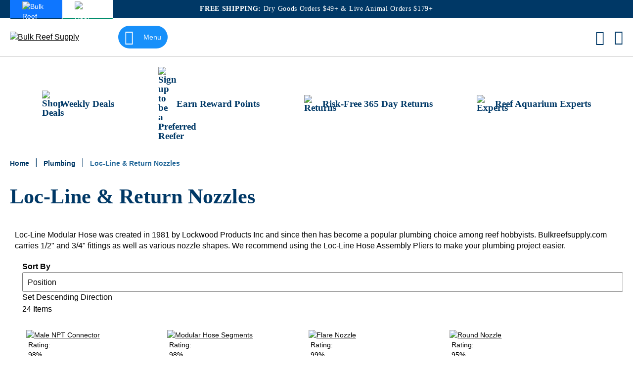

--- FILE ---
content_type: text/html
request_url: https://www.bulkreefsupply.com/plumbing/loc-line.html
body_size: 89188
content:
<!doctype html>
<html lang="en">
    <head >
        <meta name="brs-baseurl" content='
    {
        "base_url":"https://www.bulkreefsupply.com/",
        "require":"https://asset2.cdn.bulkreefsupply.com/static/version51b99a75b209b386f8046361953ae3deca07bfaa/frontend/Brs/aquatic/en_US"
    }'
/>
        <meta charset="utf-8"/><script type="text/javascript">(window.NREUM||(NREUM={})).init={privacy:{cookies_enabled:true},ajax:{deny_list:["bam.nr-data.net"]},feature_flags:["soft_nav"],distributed_tracing:{enabled:true}};(window.NREUM||(NREUM={})).loader_config={agentID:"1120349539",accountID:"382248",trustKey:"382248",xpid:"Vw4FU1JbGwIAV1lSBQABVFQ=",licenseKey:"04f40c401f",applicationID:"1038021620",browserID:"1120349539"};;/*! For license information please see nr-loader-spa-1.308.0.min.js.LICENSE.txt */
(()=>{var e,t,r={384:(e,t,r)=>{"use strict";r.d(t,{NT:()=>a,US:()=>u,Zm:()=>o,bQ:()=>d,dV:()=>c,pV:()=>l});var n=r(6154),i=r(1863),s=r(1910);const a={beacon:"bam.nr-data.net",errorBeacon:"bam.nr-data.net"};function o(){return n.gm.NREUM||(n.gm.NREUM={}),void 0===n.gm.newrelic&&(n.gm.newrelic=n.gm.NREUM),n.gm.NREUM}function c(){let e=o();return e.o||(e.o={ST:n.gm.setTimeout,SI:n.gm.setImmediate||n.gm.setInterval,CT:n.gm.clearTimeout,XHR:n.gm.XMLHttpRequest,REQ:n.gm.Request,EV:n.gm.Event,PR:n.gm.Promise,MO:n.gm.MutationObserver,FETCH:n.gm.fetch,WS:n.gm.WebSocket},(0,s.i)(...Object.values(e.o))),e}function d(e,t){let r=o();r.initializedAgents??={},t.initializedAt={ms:(0,i.t)(),date:new Date},r.initializedAgents[e]=t}function u(e,t){o()[e]=t}function l(){return function(){let e=o();const t=e.info||{};e.info={beacon:a.beacon,errorBeacon:a.errorBeacon,...t}}(),function(){let e=o();const t=e.init||{};e.init={...t}}(),c(),function(){let e=o();const t=e.loader_config||{};e.loader_config={...t}}(),o()}},782:(e,t,r)=>{"use strict";r.d(t,{T:()=>n});const n=r(860).K7.pageViewTiming},860:(e,t,r)=>{"use strict";r.d(t,{$J:()=>u,K7:()=>c,P3:()=>d,XX:()=>i,Yy:()=>o,df:()=>s,qY:()=>n,v4:()=>a});const n="events",i="jserrors",s="browser/blobs",a="rum",o="browser/logs",c={ajax:"ajax",genericEvents:"generic_events",jserrors:i,logging:"logging",metrics:"metrics",pageAction:"page_action",pageViewEvent:"page_view_event",pageViewTiming:"page_view_timing",sessionReplay:"session_replay",sessionTrace:"session_trace",softNav:"soft_navigations",spa:"spa"},d={[c.pageViewEvent]:1,[c.pageViewTiming]:2,[c.metrics]:3,[c.jserrors]:4,[c.spa]:5,[c.ajax]:6,[c.sessionTrace]:7,[c.softNav]:8,[c.sessionReplay]:9,[c.logging]:10,[c.genericEvents]:11},u={[c.pageViewEvent]:a,[c.pageViewTiming]:n,[c.ajax]:n,[c.spa]:n,[c.softNav]:n,[c.metrics]:i,[c.jserrors]:i,[c.sessionTrace]:s,[c.sessionReplay]:s,[c.logging]:o,[c.genericEvents]:"ins"}},944:(e,t,r)=>{"use strict";r.d(t,{R:()=>i});var n=r(3241);function i(e,t){"function"==typeof console.debug&&(console.debug("New Relic Warning: https://github.com/newrelic/newrelic-browser-agent/blob/main/docs/warning-codes.md#".concat(e),t),(0,n.W)({agentIdentifier:null,drained:null,type:"data",name:"warn",feature:"warn",data:{code:e,secondary:t}}))}},993:(e,t,r)=>{"use strict";r.d(t,{A$:()=>s,ET:()=>a,TZ:()=>o,p_:()=>i});var n=r(860);const i={ERROR:"ERROR",WARN:"WARN",INFO:"INFO",DEBUG:"DEBUG",TRACE:"TRACE"},s={OFF:0,ERROR:1,WARN:2,INFO:3,DEBUG:4,TRACE:5},a="log",o=n.K7.logging},1541:(e,t,r)=>{"use strict";r.d(t,{U:()=>i,f:()=>n});const n={MFE:"MFE",BA:"BA"};function i(e,t){if(2!==t?.harvestEndpointVersion)return{};const r=t.agentRef.runtime.appMetadata.agents[0].entityGuid;return e?{"source.id":e.id,"source.name":e.name,"source.type":e.type,"parent.id":e.parent?.id||r,"parent.type":e.parent?.type||n.BA}:{"entity.guid":r,appId:t.agentRef.info.applicationID}}},1687:(e,t,r)=>{"use strict";r.d(t,{Ak:()=>d,Ze:()=>h,x3:()=>u});var n=r(3241),i=r(7836),s=r(3606),a=r(860),o=r(2646);const c={};function d(e,t){const r={staged:!1,priority:a.P3[t]||0};l(e),c[e].get(t)||c[e].set(t,r)}function u(e,t){e&&c[e]&&(c[e].get(t)&&c[e].delete(t),p(e,t,!1),c[e].size&&f(e))}function l(e){if(!e)throw new Error("agentIdentifier required");c[e]||(c[e]=new Map)}function h(e="",t="feature",r=!1){if(l(e),!e||!c[e].get(t)||r)return p(e,t);c[e].get(t).staged=!0,f(e)}function f(e){const t=Array.from(c[e]);t.every(([e,t])=>t.staged)&&(t.sort((e,t)=>e[1].priority-t[1].priority),t.forEach(([t])=>{c[e].delete(t),p(e,t)}))}function p(e,t,r=!0){const a=e?i.ee.get(e):i.ee,c=s.i.handlers;if(!a.aborted&&a.backlog&&c){if((0,n.W)({agentIdentifier:e,type:"lifecycle",name:"drain",feature:t}),r){const e=a.backlog[t],r=c[t];if(r){for(let t=0;e&&t<e.length;++t)g(e[t],r);Object.entries(r).forEach(([e,t])=>{Object.values(t||{}).forEach(t=>{t[0]?.on&&t[0]?.context()instanceof o.y&&t[0].on(e,t[1])})})}}a.isolatedBacklog||delete c[t],a.backlog[t]=null,a.emit("drain-"+t,[])}}function g(e,t){var r=e[1];Object.values(t[r]||{}).forEach(t=>{var r=e[0];if(t[0]===r){var n=t[1],i=e[3],s=e[2];n.apply(i,s)}})}},1738:(e,t,r)=>{"use strict";r.d(t,{U:()=>f,Y:()=>h});var n=r(3241),i=r(9908),s=r(1863),a=r(944),o=r(5701),c=r(3969),d=r(8362),u=r(860),l=r(4261);function h(e,t,r,s){const h=s||r;!h||h[e]&&h[e]!==d.d.prototype[e]||(h[e]=function(){(0,i.p)(c.xV,["API/"+e+"/called"],void 0,u.K7.metrics,r.ee),(0,n.W)({agentIdentifier:r.agentIdentifier,drained:!!o.B?.[r.agentIdentifier],type:"data",name:"api",feature:l.Pl+e,data:{}});try{return t.apply(this,arguments)}catch(e){(0,a.R)(23,e)}})}function f(e,t,r,n,a){const o=e.info;null===r?delete o.jsAttributes[t]:o.jsAttributes[t]=r,(a||null===r)&&(0,i.p)(l.Pl+n,[(0,s.t)(),t,r],void 0,"session",e.ee)}},1741:(e,t,r)=>{"use strict";r.d(t,{W:()=>s});var n=r(944),i=r(4261);class s{#e(e,...t){if(this[e]!==s.prototype[e])return this[e](...t);(0,n.R)(35,e)}addPageAction(e,t){return this.#e(i.hG,e,t)}register(e){return this.#e(i.eY,e)}recordCustomEvent(e,t){return this.#e(i.fF,e,t)}setPageViewName(e,t){return this.#e(i.Fw,e,t)}setCustomAttribute(e,t,r){return this.#e(i.cD,e,t,r)}noticeError(e,t){return this.#e(i.o5,e,t)}setUserId(e,t=!1){return this.#e(i.Dl,e,t)}setApplicationVersion(e){return this.#e(i.nb,e)}setErrorHandler(e){return this.#e(i.bt,e)}addRelease(e,t){return this.#e(i.k6,e,t)}log(e,t){return this.#e(i.$9,e,t)}start(){return this.#e(i.d3)}finished(e){return this.#e(i.BL,e)}recordReplay(){return this.#e(i.CH)}pauseReplay(){return this.#e(i.Tb)}addToTrace(e){return this.#e(i.U2,e)}setCurrentRouteName(e){return this.#e(i.PA,e)}interaction(e){return this.#e(i.dT,e)}wrapLogger(e,t,r){return this.#e(i.Wb,e,t,r)}measure(e,t){return this.#e(i.V1,e,t)}consent(e){return this.#e(i.Pv,e)}}},1863:(e,t,r)=>{"use strict";function n(){return Math.floor(performance.now())}r.d(t,{t:()=>n})},1910:(e,t,r)=>{"use strict";r.d(t,{i:()=>s});var n=r(944);const i=new Map;function s(...e){return e.every(e=>{if(i.has(e))return i.get(e);const t="function"==typeof e?e.toString():"",r=t.includes("[native code]"),s=t.includes("nrWrapper");return r||s||(0,n.R)(64,e?.name||t),i.set(e,r),r})}},2555:(e,t,r)=>{"use strict";r.d(t,{D:()=>o,f:()=>a});var n=r(384),i=r(8122);const s={beacon:n.NT.beacon,errorBeacon:n.NT.errorBeacon,licenseKey:void 0,applicationID:void 0,sa:void 0,queueTime:void 0,applicationTime:void 0,ttGuid:void 0,user:void 0,account:void 0,product:void 0,extra:void 0,jsAttributes:{},userAttributes:void 0,atts:void 0,transactionName:void 0,tNamePlain:void 0};function a(e){try{return!!e.licenseKey&&!!e.errorBeacon&&!!e.applicationID}catch(e){return!1}}const o=e=>(0,i.a)(e,s)},2614:(e,t,r)=>{"use strict";r.d(t,{BB:()=>a,H3:()=>n,g:()=>d,iL:()=>c,tS:()=>o,uh:()=>i,wk:()=>s});const n="NRBA",i="SESSION",s=144e5,a=18e5,o={STARTED:"session-started",PAUSE:"session-pause",RESET:"session-reset",RESUME:"session-resume",UPDATE:"session-update"},c={SAME_TAB:"same-tab",CROSS_TAB:"cross-tab"},d={OFF:0,FULL:1,ERROR:2}},2646:(e,t,r)=>{"use strict";r.d(t,{y:()=>n});class n{constructor(e){this.contextId=e}}},2843:(e,t,r)=>{"use strict";r.d(t,{G:()=>s,u:()=>i});var n=r(3878);function i(e,t=!1,r,i){(0,n.DD)("visibilitychange",function(){if(t)return void("hidden"===document.visibilityState&&e());e(document.visibilityState)},r,i)}function s(e,t,r){(0,n.sp)("pagehide",e,t,r)}},3241:(e,t,r)=>{"use strict";r.d(t,{W:()=>s});var n=r(6154);const i="newrelic";function s(e={}){try{n.gm.dispatchEvent(new CustomEvent(i,{detail:e}))}catch(e){}}},3304:(e,t,r)=>{"use strict";r.d(t,{A:()=>s});var n=r(7836);const i=()=>{const e=new WeakSet;return(t,r)=>{if("object"==typeof r&&null!==r){if(e.has(r))return;e.add(r)}return r}};function s(e){try{return JSON.stringify(e,i())??""}catch(e){try{n.ee.emit("internal-error",[e])}catch(e){}return""}}},3333:(e,t,r)=>{"use strict";r.d(t,{$v:()=>u,TZ:()=>n,Xh:()=>c,Zp:()=>i,kd:()=>d,mq:()=>o,nf:()=>a,qN:()=>s});const n=r(860).K7.genericEvents,i=["auxclick","click","copy","keydown","paste","scrollend"],s=["focus","blur"],a=4,o=1e3,c=2e3,d=["PageAction","UserAction","BrowserPerformance"],u={RESOURCES:"experimental.resources",REGISTER:"register"}},3434:(e,t,r)=>{"use strict";r.d(t,{Jt:()=>s,YM:()=>d});var n=r(7836),i=r(5607);const s="nr@original:".concat(i.W),a=50;var o=Object.prototype.hasOwnProperty,c=!1;function d(e,t){return e||(e=n.ee),r.inPlace=function(e,t,n,i,s){n||(n="");const a="-"===n.charAt(0);for(let o=0;o<t.length;o++){const c=t[o],d=e[c];l(d)||(e[c]=r(d,a?c+n:n,i,c,s))}},r.flag=s,r;function r(t,r,n,c,d){return l(t)?t:(r||(r=""),nrWrapper[s]=t,function(e,t,r){if(Object.defineProperty&&Object.keys)try{return Object.keys(e).forEach(function(r){Object.defineProperty(t,r,{get:function(){return e[r]},set:function(t){return e[r]=t,t}})}),t}catch(e){u([e],r)}for(var n in e)o.call(e,n)&&(t[n]=e[n])}(t,nrWrapper,e),nrWrapper);function nrWrapper(){var s,o,l,h;let f;try{o=this,s=[...arguments],l="function"==typeof n?n(s,o):n||{}}catch(t){u([t,"",[s,o,c],l],e)}i(r+"start",[s,o,c],l,d);const p=performance.now();let g;try{return h=t.apply(o,s),g=performance.now(),h}catch(e){throw g=performance.now(),i(r+"err",[s,o,e],l,d),f=e,f}finally{const e=g-p,t={start:p,end:g,duration:e,isLongTask:e>=a,methodName:c,thrownError:f};t.isLongTask&&i("long-task",[t,o],l,d),i(r+"end",[s,o,h],l,d)}}}function i(r,n,i,s){if(!c||t){var a=c;c=!0;try{e.emit(r,n,i,t,s)}catch(t){u([t,r,n,i],e)}c=a}}}function u(e,t){t||(t=n.ee);try{t.emit("internal-error",e)}catch(e){}}function l(e){return!(e&&"function"==typeof e&&e.apply&&!e[s])}},3606:(e,t,r)=>{"use strict";r.d(t,{i:()=>s});var n=r(9908);s.on=a;var i=s.handlers={};function s(e,t,r,s){a(s||n.d,i,e,t,r)}function a(e,t,r,i,s){s||(s="feature"),e||(e=n.d);var a=t[s]=t[s]||{};(a[r]=a[r]||[]).push([e,i])}},3738:(e,t,r)=>{"use strict";r.d(t,{He:()=>i,Kp:()=>o,Lc:()=>d,Rz:()=>u,TZ:()=>n,bD:()=>s,d3:()=>a,jx:()=>l,sl:()=>h,uP:()=>c});const n=r(860).K7.sessionTrace,i="bstResource",s="resource",a="-start",o="-end",c="fn"+a,d="fn"+o,u="pushState",l=1e3,h=3e4},3785:(e,t,r)=>{"use strict";r.d(t,{R:()=>c,b:()=>d});var n=r(9908),i=r(1863),s=r(860),a=r(3969),o=r(993);function c(e,t,r={},c=o.p_.INFO,d=!0,u,l=(0,i.t)()){(0,n.p)(a.xV,["API/logging/".concat(c.toLowerCase(),"/called")],void 0,s.K7.metrics,e),(0,n.p)(o.ET,[l,t,r,c,d,u],void 0,s.K7.logging,e)}function d(e){return"string"==typeof e&&Object.values(o.p_).some(t=>t===e.toUpperCase().trim())}},3878:(e,t,r)=>{"use strict";function n(e,t){return{capture:e,passive:!1,signal:t}}function i(e,t,r=!1,i){window.addEventListener(e,t,n(r,i))}function s(e,t,r=!1,i){document.addEventListener(e,t,n(r,i))}r.d(t,{DD:()=>s,jT:()=>n,sp:()=>i})},3962:(e,t,r)=>{"use strict";r.d(t,{AM:()=>a,O2:()=>l,OV:()=>s,Qu:()=>h,TZ:()=>c,ih:()=>f,pP:()=>o,t1:()=>u,tC:()=>i,wD:()=>d});var n=r(860);const i=["click","keydown","submit"],s="popstate",a="api",o="initialPageLoad",c=n.K7.softNav,d=5e3,u=500,l={INITIAL_PAGE_LOAD:"",ROUTE_CHANGE:1,UNSPECIFIED:2},h={INTERACTION:1,AJAX:2,CUSTOM_END:3,CUSTOM_TRACER:4},f={IP:"in progress",PF:"pending finish",FIN:"finished",CAN:"cancelled"}},3969:(e,t,r)=>{"use strict";r.d(t,{TZ:()=>n,XG:()=>o,rs:()=>i,xV:()=>a,z_:()=>s});const n=r(860).K7.metrics,i="sm",s="cm",a="storeSupportabilityMetrics",o="storeEventMetrics"},4234:(e,t,r)=>{"use strict";r.d(t,{W:()=>s});var n=r(7836),i=r(1687);class s{constructor(e,t){this.agentIdentifier=e,this.ee=n.ee.get(e),this.featureName=t,this.blocked=!1}deregisterDrain(){(0,i.x3)(this.agentIdentifier,this.featureName)}}},4261:(e,t,r)=>{"use strict";r.d(t,{$9:()=>u,BL:()=>c,CH:()=>p,Dl:()=>R,Fw:()=>w,PA:()=>v,Pl:()=>n,Pv:()=>A,Tb:()=>h,U2:()=>a,V1:()=>E,Wb:()=>T,bt:()=>y,cD:()=>b,d3:()=>x,dT:()=>d,eY:()=>g,fF:()=>f,hG:()=>s,hw:()=>i,k6:()=>o,nb:()=>m,o5:()=>l});const n="api-",i=n+"ixn-",s="addPageAction",a="addToTrace",o="addRelease",c="finished",d="interaction",u="log",l="noticeError",h="pauseReplay",f="recordCustomEvent",p="recordReplay",g="register",m="setApplicationVersion",v="setCurrentRouteName",b="setCustomAttribute",y="setErrorHandler",w="setPageViewName",R="setUserId",x="start",T="wrapLogger",E="measure",A="consent"},5205:(e,t,r)=>{"use strict";r.d(t,{j:()=>S});var n=r(384),i=r(1741);var s=r(2555),a=r(3333);const o=e=>{if(!e||"string"!=typeof e)return!1;try{document.createDocumentFragment().querySelector(e)}catch{return!1}return!0};var c=r(2614),d=r(944),u=r(8122);const l="[data-nr-mask]",h=e=>(0,u.a)(e,(()=>{const e={feature_flags:[],experimental:{allow_registered_children:!1,resources:!1},mask_selector:"*",block_selector:"[data-nr-block]",mask_input_options:{color:!1,date:!1,"datetime-local":!1,email:!1,month:!1,number:!1,range:!1,search:!1,tel:!1,text:!1,time:!1,url:!1,week:!1,textarea:!1,select:!1,password:!0}};return{ajax:{deny_list:void 0,block_internal:!0,enabled:!0,autoStart:!0},api:{get allow_registered_children(){return e.feature_flags.includes(a.$v.REGISTER)||e.experimental.allow_registered_children},set allow_registered_children(t){e.experimental.allow_registered_children=t},duplicate_registered_data:!1},browser_consent_mode:{enabled:!1},distributed_tracing:{enabled:void 0,exclude_newrelic_header:void 0,cors_use_newrelic_header:void 0,cors_use_tracecontext_headers:void 0,allowed_origins:void 0},get feature_flags(){return e.feature_flags},set feature_flags(t){e.feature_flags=t},generic_events:{enabled:!0,autoStart:!0},harvest:{interval:30},jserrors:{enabled:!0,autoStart:!0},logging:{enabled:!0,autoStart:!0},metrics:{enabled:!0,autoStart:!0},obfuscate:void 0,page_action:{enabled:!0},page_view_event:{enabled:!0,autoStart:!0},page_view_timing:{enabled:!0,autoStart:!0},performance:{capture_marks:!1,capture_measures:!1,capture_detail:!0,resources:{get enabled(){return e.feature_flags.includes(a.$v.RESOURCES)||e.experimental.resources},set enabled(t){e.experimental.resources=t},asset_types:[],first_party_domains:[],ignore_newrelic:!0}},privacy:{cookies_enabled:!0},proxy:{assets:void 0,beacon:void 0},session:{expiresMs:c.wk,inactiveMs:c.BB},session_replay:{autoStart:!0,enabled:!1,preload:!1,sampling_rate:10,error_sampling_rate:100,collect_fonts:!1,inline_images:!1,fix_stylesheets:!0,mask_all_inputs:!0,get mask_text_selector(){return e.mask_selector},set mask_text_selector(t){o(t)?e.mask_selector="".concat(t,",").concat(l):""===t||null===t?e.mask_selector=l:(0,d.R)(5,t)},get block_class(){return"nr-block"},get ignore_class(){return"nr-ignore"},get mask_text_class(){return"nr-mask"},get block_selector(){return e.block_selector},set block_selector(t){o(t)?e.block_selector+=",".concat(t):""!==t&&(0,d.R)(6,t)},get mask_input_options(){return e.mask_input_options},set mask_input_options(t){t&&"object"==typeof t?e.mask_input_options={...t,password:!0}:(0,d.R)(7,t)}},session_trace:{enabled:!0,autoStart:!0},soft_navigations:{enabled:!0,autoStart:!0},spa:{enabled:!0,autoStart:!0},ssl:void 0,user_actions:{enabled:!0,elementAttributes:["id","className","tagName","type"]}}})());var f=r(6154),p=r(9324);let g=0;const m={buildEnv:p.F3,distMethod:p.Xs,version:p.xv,originTime:f.WN},v={consented:!1},b={appMetadata:{},get consented(){return this.session?.state?.consent||v.consented},set consented(e){v.consented=e},customTransaction:void 0,denyList:void 0,disabled:!1,harvester:void 0,isolatedBacklog:!1,isRecording:!1,loaderType:void 0,maxBytes:3e4,obfuscator:void 0,onerror:void 0,ptid:void 0,releaseIds:{},session:void 0,timeKeeper:void 0,registeredEntities:[],jsAttributesMetadata:{bytes:0},get harvestCount(){return++g}},y=e=>{const t=(0,u.a)(e,b),r=Object.keys(m).reduce((e,t)=>(e[t]={value:m[t],writable:!1,configurable:!0,enumerable:!0},e),{});return Object.defineProperties(t,r)};var w=r(5701);const R=e=>{const t=e.startsWith("http");e+="/",r.p=t?e:"https://"+e};var x=r(7836),T=r(3241);const E={accountID:void 0,trustKey:void 0,agentID:void 0,licenseKey:void 0,applicationID:void 0,xpid:void 0},A=e=>(0,u.a)(e,E),_=new Set;function S(e,t={},r,a){let{init:o,info:c,loader_config:d,runtime:u={},exposed:l=!0}=t;if(!c){const e=(0,n.pV)();o=e.init,c=e.info,d=e.loader_config}e.init=h(o||{}),e.loader_config=A(d||{}),c.jsAttributes??={},f.bv&&(c.jsAttributes.isWorker=!0),e.info=(0,s.D)(c);const p=e.init,g=[c.beacon,c.errorBeacon];_.has(e.agentIdentifier)||(p.proxy.assets&&(R(p.proxy.assets),g.push(p.proxy.assets)),p.proxy.beacon&&g.push(p.proxy.beacon),e.beacons=[...g],function(e){const t=(0,n.pV)();Object.getOwnPropertyNames(i.W.prototype).forEach(r=>{const n=i.W.prototype[r];if("function"!=typeof n||"constructor"===n)return;let s=t[r];e[r]&&!1!==e.exposed&&"micro-agent"!==e.runtime?.loaderType&&(t[r]=(...t)=>{const n=e[r](...t);return s?s(...t):n})})}(e),(0,n.US)("activatedFeatures",w.B)),u.denyList=[...p.ajax.deny_list||[],...p.ajax.block_internal?g:[]],u.ptid=e.agentIdentifier,u.loaderType=r,e.runtime=y(u),_.has(e.agentIdentifier)||(e.ee=x.ee.get(e.agentIdentifier),e.exposed=l,(0,T.W)({agentIdentifier:e.agentIdentifier,drained:!!w.B?.[e.agentIdentifier],type:"lifecycle",name:"initialize",feature:void 0,data:e.config})),_.add(e.agentIdentifier)}},5270:(e,t,r)=>{"use strict";r.d(t,{Aw:()=>a,SR:()=>s,rF:()=>o});var n=r(384),i=r(7767);function s(e){return!!(0,n.dV)().o.MO&&(0,i.V)(e)&&!0===e?.session_trace.enabled}function a(e){return!0===e?.session_replay.preload&&s(e)}function o(e,t){try{if("string"==typeof t?.type){if("password"===t.type.toLowerCase())return"*".repeat(e?.length||0);if(void 0!==t?.dataset?.nrUnmask||t?.classList?.contains("nr-unmask"))return e}}catch(e){}return"string"==typeof e?e.replace(/[\S]/g,"*"):"*".repeat(e?.length||0)}},5289:(e,t,r)=>{"use strict";r.d(t,{GG:()=>a,Qr:()=>c,sB:()=>o});var n=r(3878),i=r(6389);function s(){return"undefined"==typeof document||"complete"===document.readyState}function a(e,t){if(s())return e();const r=(0,i.J)(e),a=setInterval(()=>{s()&&(clearInterval(a),r())},500);(0,n.sp)("load",r,t)}function o(e){if(s())return e();(0,n.DD)("DOMContentLoaded",e)}function c(e){if(s())return e();(0,n.sp)("popstate",e)}},5607:(e,t,r)=>{"use strict";r.d(t,{W:()=>n});const n=(0,r(9566).bz)()},5701:(e,t,r)=>{"use strict";r.d(t,{B:()=>s,t:()=>a});var n=r(3241);const i=new Set,s={};function a(e,t){const r=t.agentIdentifier;s[r]??={},e&&"object"==typeof e&&(i.has(r)||(t.ee.emit("rumresp",[e]),s[r]=e,i.add(r),(0,n.W)({agentIdentifier:r,loaded:!0,drained:!0,type:"lifecycle",name:"load",feature:void 0,data:e})))}},6154:(e,t,r)=>{"use strict";r.d(t,{OF:()=>d,RI:()=>i,WN:()=>h,bv:()=>s,eN:()=>f,gm:()=>a,lR:()=>l,m:()=>c,mw:()=>o,sb:()=>u});var n=r(1863);const i="undefined"!=typeof window&&!!window.document,s="undefined"!=typeof WorkerGlobalScope&&("undefined"!=typeof self&&self instanceof WorkerGlobalScope&&self.navigator instanceof WorkerNavigator||"undefined"!=typeof globalThis&&globalThis instanceof WorkerGlobalScope&&globalThis.navigator instanceof WorkerNavigator),a=i?window:"undefined"!=typeof WorkerGlobalScope&&("undefined"!=typeof self&&self instanceof WorkerGlobalScope&&self||"undefined"!=typeof globalThis&&globalThis instanceof WorkerGlobalScope&&globalThis),o=Boolean("hidden"===a?.document?.visibilityState),c=""+a?.location,d=/iPad|iPhone|iPod/.test(a.navigator?.userAgent),u=d&&"undefined"==typeof SharedWorker,l=(()=>{const e=a.navigator?.userAgent?.match(/Firefox[/\s](\d+\.\d+)/);return Array.isArray(e)&&e.length>=2?+e[1]:0})(),h=Date.now()-(0,n.t)(),f=()=>"undefined"!=typeof PerformanceNavigationTiming&&a?.performance?.getEntriesByType("navigation")?.[0]?.responseStart},6344:(e,t,r)=>{"use strict";r.d(t,{BB:()=>u,Qb:()=>l,TZ:()=>i,Ug:()=>a,Vh:()=>s,_s:()=>o,bc:()=>d,yP:()=>c});var n=r(2614);const i=r(860).K7.sessionReplay,s="errorDuringReplay",a=.12,o={DomContentLoaded:0,Load:1,FullSnapshot:2,IncrementalSnapshot:3,Meta:4,Custom:5},c={[n.g.ERROR]:15e3,[n.g.FULL]:3e5,[n.g.OFF]:0},d={RESET:{message:"Session was reset",sm:"Reset"},IMPORT:{message:"Recorder failed to import",sm:"Import"},TOO_MANY:{message:"429: Too Many Requests",sm:"Too-Many"},TOO_BIG:{message:"Payload was too large",sm:"Too-Big"},CROSS_TAB:{message:"Session Entity was set to OFF on another tab",sm:"Cross-Tab"},ENTITLEMENTS:{message:"Session Replay is not allowed and will not be started",sm:"Entitlement"}},u=5e3,l={API:"api",RESUME:"resume",SWITCH_TO_FULL:"switchToFull",INITIALIZE:"initialize",PRELOAD:"preload"}},6389:(e,t,r)=>{"use strict";function n(e,t=500,r={}){const n=r?.leading||!1;let i;return(...r)=>{n&&void 0===i&&(e.apply(this,r),i=setTimeout(()=>{i=clearTimeout(i)},t)),n||(clearTimeout(i),i=setTimeout(()=>{e.apply(this,r)},t))}}function i(e){let t=!1;return(...r)=>{t||(t=!0,e.apply(this,r))}}r.d(t,{J:()=>i,s:()=>n})},6630:(e,t,r)=>{"use strict";r.d(t,{T:()=>n});const n=r(860).K7.pageViewEvent},6774:(e,t,r)=>{"use strict";r.d(t,{T:()=>n});const n=r(860).K7.jserrors},7295:(e,t,r)=>{"use strict";r.d(t,{Xv:()=>a,gX:()=>i,iW:()=>s});var n=[];function i(e){if(!e||s(e))return!1;if(0===n.length)return!0;if("*"===n[0].hostname)return!1;for(var t=0;t<n.length;t++){var r=n[t];if(r.hostname.test(e.hostname)&&r.pathname.test(e.pathname))return!1}return!0}function s(e){return void 0===e.hostname}function a(e){if(n=[],e&&e.length)for(var t=0;t<e.length;t++){let r=e[t];if(!r)continue;if("*"===r)return void(n=[{hostname:"*"}]);0===r.indexOf("http://")?r=r.substring(7):0===r.indexOf("https://")&&(r=r.substring(8));const i=r.indexOf("/");let s,a;i>0?(s=r.substring(0,i),a=r.substring(i)):(s=r,a="*");let[c]=s.split(":");n.push({hostname:o(c),pathname:o(a,!0)})}}function o(e,t=!1){const r=e.replace(/[.+?^${}()|[\]\\]/g,e=>"\\"+e).replace(/\*/g,".*?");return new RegExp((t?"^":"")+r+"$")}},7485:(e,t,r)=>{"use strict";r.d(t,{D:()=>i});var n=r(6154);function i(e){if(0===(e||"").indexOf("data:"))return{protocol:"data"};try{const t=new URL(e,location.href),r={port:t.port,hostname:t.hostname,pathname:t.pathname,search:t.search,protocol:t.protocol.slice(0,t.protocol.indexOf(":")),sameOrigin:t.protocol===n.gm?.location?.protocol&&t.host===n.gm?.location?.host};return r.port&&""!==r.port||("http:"===t.protocol&&(r.port="80"),"https:"===t.protocol&&(r.port="443")),r.pathname&&""!==r.pathname?r.pathname.startsWith("/")||(r.pathname="/".concat(r.pathname)):r.pathname="/",r}catch(e){return{}}}},7699:(e,t,r)=>{"use strict";r.d(t,{It:()=>s,KC:()=>o,No:()=>i,qh:()=>a});var n=r(860);const i=16e3,s=1e6,a="SESSION_ERROR",o={[n.K7.logging]:!0,[n.K7.genericEvents]:!1,[n.K7.jserrors]:!1,[n.K7.ajax]:!1}},7767:(e,t,r)=>{"use strict";r.d(t,{V:()=>i});var n=r(6154);const i=e=>n.RI&&!0===e?.privacy.cookies_enabled},7836:(e,t,r)=>{"use strict";r.d(t,{P:()=>o,ee:()=>c});var n=r(384),i=r(8990),s=r(2646),a=r(5607);const o="nr@context:".concat(a.W),c=function e(t,r){var n={},a={},u={},l=!1;try{l=16===r.length&&d.initializedAgents?.[r]?.runtime.isolatedBacklog}catch(e){}var h={on:p,addEventListener:p,removeEventListener:function(e,t){var r=n[e];if(!r)return;for(var i=0;i<r.length;i++)r[i]===t&&r.splice(i,1)},emit:function(e,r,n,i,s){!1!==s&&(s=!0);if(c.aborted&&!i)return;t&&s&&t.emit(e,r,n);var o=f(n);g(e).forEach(e=>{e.apply(o,r)});var d=v()[a[e]];d&&d.push([h,e,r,o]);return o},get:m,listeners:g,context:f,buffer:function(e,t){const r=v();if(t=t||"feature",h.aborted)return;Object.entries(e||{}).forEach(([e,n])=>{a[n]=t,t in r||(r[t]=[])})},abort:function(){h._aborted=!0,Object.keys(h.backlog).forEach(e=>{delete h.backlog[e]})},isBuffering:function(e){return!!v()[a[e]]},debugId:r,backlog:l?{}:t&&"object"==typeof t.backlog?t.backlog:{},isolatedBacklog:l};return Object.defineProperty(h,"aborted",{get:()=>{let e=h._aborted||!1;return e||(t&&(e=t.aborted),e)}}),h;function f(e){return e&&e instanceof s.y?e:e?(0,i.I)(e,o,()=>new s.y(o)):new s.y(o)}function p(e,t){n[e]=g(e).concat(t)}function g(e){return n[e]||[]}function m(t){return u[t]=u[t]||e(h,t)}function v(){return h.backlog}}(void 0,"globalEE"),d=(0,n.Zm)();d.ee||(d.ee=c)},8122:(e,t,r)=>{"use strict";r.d(t,{a:()=>i});var n=r(944);function i(e,t){try{if(!e||"object"!=typeof e)return(0,n.R)(3);if(!t||"object"!=typeof t)return(0,n.R)(4);const r=Object.create(Object.getPrototypeOf(t),Object.getOwnPropertyDescriptors(t)),s=0===Object.keys(r).length?e:r;for(let a in s)if(void 0!==e[a])try{if(null===e[a]){r[a]=null;continue}Array.isArray(e[a])&&Array.isArray(t[a])?r[a]=Array.from(new Set([...e[a],...t[a]])):"object"==typeof e[a]&&"object"==typeof t[a]?r[a]=i(e[a],t[a]):r[a]=e[a]}catch(e){r[a]||(0,n.R)(1,e)}return r}catch(e){(0,n.R)(2,e)}}},8139:(e,t,r)=>{"use strict";r.d(t,{u:()=>h});var n=r(7836),i=r(3434),s=r(8990),a=r(6154);const o={},c=a.gm.XMLHttpRequest,d="addEventListener",u="removeEventListener",l="nr@wrapped:".concat(n.P);function h(e){var t=function(e){return(e||n.ee).get("events")}(e);if(o[t.debugId]++)return t;o[t.debugId]=1;var r=(0,i.YM)(t,!0);function h(e){r.inPlace(e,[d,u],"-",p)}function p(e,t){return e[1]}return"getPrototypeOf"in Object&&(a.RI&&f(document,h),c&&f(c.prototype,h),f(a.gm,h)),t.on(d+"-start",function(e,t){var n=e[1];if(null!==n&&("function"==typeof n||"object"==typeof n)&&"newrelic"!==e[0]){var i=(0,s.I)(n,l,function(){var e={object:function(){if("function"!=typeof n.handleEvent)return;return n.handleEvent.apply(n,arguments)},function:n}[typeof n];return e?r(e,"fn-",null,e.name||"anonymous"):n});this.wrapped=e[1]=i}}),t.on(u+"-start",function(e){e[1]=this.wrapped||e[1]}),t}function f(e,t,...r){let n=e;for(;"object"==typeof n&&!Object.prototype.hasOwnProperty.call(n,d);)n=Object.getPrototypeOf(n);n&&t(n,...r)}},8362:(e,t,r)=>{"use strict";r.d(t,{d:()=>s});var n=r(9566),i=r(1741);class s extends i.W{agentIdentifier=(0,n.LA)(16)}},8374:(e,t,r)=>{r.nc=(()=>{try{return document?.currentScript?.nonce}catch(e){}return""})()},8990:(e,t,r)=>{"use strict";r.d(t,{I:()=>i});var n=Object.prototype.hasOwnProperty;function i(e,t,r){if(n.call(e,t))return e[t];var i=r();if(Object.defineProperty&&Object.keys)try{return Object.defineProperty(e,t,{value:i,writable:!0,enumerable:!1}),i}catch(e){}return e[t]=i,i}},9119:(e,t,r)=>{"use strict";r.d(t,{L:()=>s});var n=/([^?#]*)[^#]*(#[^?]*|$).*/,i=/([^?#]*)().*/;function s(e,t){return e?e.replace(t?n:i,"$1$2"):e}},9300:(e,t,r)=>{"use strict";r.d(t,{T:()=>n});const n=r(860).K7.ajax},9324:(e,t,r)=>{"use strict";r.d(t,{AJ:()=>a,F3:()=>i,Xs:()=>s,Yq:()=>o,xv:()=>n});const n="1.308.0",i="PROD",s="CDN",a="@newrelic/rrweb",o="1.0.1"},9566:(e,t,r)=>{"use strict";r.d(t,{LA:()=>o,ZF:()=>c,bz:()=>a,el:()=>d});var n=r(6154);const i="xxxxxxxx-xxxx-4xxx-yxxx-xxxxxxxxxxxx";function s(e,t){return e?15&e[t]:16*Math.random()|0}function a(){const e=n.gm?.crypto||n.gm?.msCrypto;let t,r=0;return e&&e.getRandomValues&&(t=e.getRandomValues(new Uint8Array(30))),i.split("").map(e=>"x"===e?s(t,r++).toString(16):"y"===e?(3&s()|8).toString(16):e).join("")}function o(e){const t=n.gm?.crypto||n.gm?.msCrypto;let r,i=0;t&&t.getRandomValues&&(r=t.getRandomValues(new Uint8Array(e)));const a=[];for(var o=0;o<e;o++)a.push(s(r,i++).toString(16));return a.join("")}function c(){return o(16)}function d(){return o(32)}},9908:(e,t,r)=>{"use strict";r.d(t,{d:()=>n,p:()=>i});var n=r(7836).ee.get("handle");function i(e,t,r,i,s){s?(s.buffer([e],i),s.emit(e,t,r)):(n.buffer([e],i),n.emit(e,t,r))}}},n={};function i(e){var t=n[e];if(void 0!==t)return t.exports;var s=n[e]={exports:{}};return r[e](s,s.exports,i),s.exports}i.m=r,i.d=(e,t)=>{for(var r in t)i.o(t,r)&&!i.o(e,r)&&Object.defineProperty(e,r,{enumerable:!0,get:t[r]})},i.f={},i.e=e=>Promise.all(Object.keys(i.f).reduce((t,r)=>(i.f[r](e,t),t),[])),i.u=e=>({212:"nr-spa-compressor",249:"nr-spa-recorder",478:"nr-spa"}[e]+"-1.308.0.min.js"),i.o=(e,t)=>Object.prototype.hasOwnProperty.call(e,t),e={},t="NRBA-1.308.0.PROD:",i.l=(r,n,s,a)=>{if(e[r])e[r].push(n);else{var o,c;if(void 0!==s)for(var d=document.getElementsByTagName("script"),u=0;u<d.length;u++){var l=d[u];if(l.getAttribute("src")==r||l.getAttribute("data-webpack")==t+s){o=l;break}}if(!o){c=!0;var h={478:"sha512-RSfSVnmHk59T/uIPbdSE0LPeqcEdF4/+XhfJdBuccH5rYMOEZDhFdtnh6X6nJk7hGpzHd9Ujhsy7lZEz/ORYCQ==",249:"sha512-ehJXhmntm85NSqW4MkhfQqmeKFulra3klDyY0OPDUE+sQ3GokHlPh1pmAzuNy//3j4ac6lzIbmXLvGQBMYmrkg==",212:"sha512-B9h4CR46ndKRgMBcK+j67uSR2RCnJfGefU+A7FrgR/k42ovXy5x/MAVFiSvFxuVeEk/pNLgvYGMp1cBSK/G6Fg=="};(o=document.createElement("script")).charset="utf-8",i.nc&&o.setAttribute("nonce",i.nc),o.setAttribute("data-webpack",t+s),o.src=r,0!==o.src.indexOf(window.location.origin+"/")&&(o.crossOrigin="anonymous"),h[a]&&(o.integrity=h[a])}e[r]=[n];var f=(t,n)=>{o.onerror=o.onload=null,clearTimeout(p);var i=e[r];if(delete e[r],o.parentNode&&o.parentNode.removeChild(o),i&&i.forEach(e=>e(n)),t)return t(n)},p=setTimeout(f.bind(null,void 0,{type:"timeout",target:o}),12e4);o.onerror=f.bind(null,o.onerror),o.onload=f.bind(null,o.onload),c&&document.head.appendChild(o)}},i.r=e=>{"undefined"!=typeof Symbol&&Symbol.toStringTag&&Object.defineProperty(e,Symbol.toStringTag,{value:"Module"}),Object.defineProperty(e,"__esModule",{value:!0})},i.p="https://js-agent.newrelic.com/",(()=>{var e={38:0,788:0};i.f.j=(t,r)=>{var n=i.o(e,t)?e[t]:void 0;if(0!==n)if(n)r.push(n[2]);else{var s=new Promise((r,i)=>n=e[t]=[r,i]);r.push(n[2]=s);var a=i.p+i.u(t),o=new Error;i.l(a,r=>{if(i.o(e,t)&&(0!==(n=e[t])&&(e[t]=void 0),n)){var s=r&&("load"===r.type?"missing":r.type),a=r&&r.target&&r.target.src;o.message="Loading chunk "+t+" failed: ("+s+": "+a+")",o.name="ChunkLoadError",o.type=s,o.request=a,n[1](o)}},"chunk-"+t,t)}};var t=(t,r)=>{var n,s,[a,o,c]=r,d=0;if(a.some(t=>0!==e[t])){for(n in o)i.o(o,n)&&(i.m[n]=o[n]);if(c)c(i)}for(t&&t(r);d<a.length;d++)s=a[d],i.o(e,s)&&e[s]&&e[s][0](),e[s]=0},r=self["webpackChunk:NRBA-1.308.0.PROD"]=self["webpackChunk:NRBA-1.308.0.PROD"]||[];r.forEach(t.bind(null,0)),r.push=t.bind(null,r.push.bind(r))})(),(()=>{"use strict";i(8374);var e=i(8362),t=i(860);const r=Object.values(t.K7);var n=i(5205);var s=i(9908),a=i(1863),o=i(4261),c=i(1738);var d=i(1687),u=i(4234),l=i(5289),h=i(6154),f=i(944),p=i(5270),g=i(7767),m=i(6389),v=i(7699);class b extends u.W{constructor(e,t){super(e.agentIdentifier,t),this.agentRef=e,this.abortHandler=void 0,this.featAggregate=void 0,this.loadedSuccessfully=void 0,this.onAggregateImported=new Promise(e=>{this.loadedSuccessfully=e}),this.deferred=Promise.resolve(),!1===e.init[this.featureName].autoStart?this.deferred=new Promise((t,r)=>{this.ee.on("manual-start-all",(0,m.J)(()=>{(0,d.Ak)(e.agentIdentifier,this.featureName),t()}))}):(0,d.Ak)(e.agentIdentifier,t)}importAggregator(e,t,r={}){if(this.featAggregate)return;const n=async()=>{let n;await this.deferred;try{if((0,g.V)(e.init)){const{setupAgentSession:t}=await i.e(478).then(i.bind(i,8766));n=t(e)}}catch(e){(0,f.R)(20,e),this.ee.emit("internal-error",[e]),(0,s.p)(v.qh,[e],void 0,this.featureName,this.ee)}try{if(!this.#t(this.featureName,n,e.init))return(0,d.Ze)(this.agentIdentifier,this.featureName),void this.loadedSuccessfully(!1);const{Aggregate:i}=await t();this.featAggregate=new i(e,r),e.runtime.harvester.initializedAggregates.push(this.featAggregate),this.loadedSuccessfully(!0)}catch(e){(0,f.R)(34,e),this.abortHandler?.(),(0,d.Ze)(this.agentIdentifier,this.featureName,!0),this.loadedSuccessfully(!1),this.ee&&this.ee.abort()}};h.RI?(0,l.GG)(()=>n(),!0):n()}#t(e,r,n){if(this.blocked)return!1;switch(e){case t.K7.sessionReplay:return(0,p.SR)(n)&&!!r;case t.K7.sessionTrace:return!!r;default:return!0}}}var y=i(6630),w=i(2614),R=i(3241);class x extends b{static featureName=y.T;constructor(e){var t;super(e,y.T),this.setupInspectionEvents(e.agentIdentifier),t=e,(0,c.Y)(o.Fw,function(e,r){"string"==typeof e&&("/"!==e.charAt(0)&&(e="/"+e),t.runtime.customTransaction=(r||"http://custom.transaction")+e,(0,s.p)(o.Pl+o.Fw,[(0,a.t)()],void 0,void 0,t.ee))},t),this.importAggregator(e,()=>i.e(478).then(i.bind(i,2467)))}setupInspectionEvents(e){const t=(t,r)=>{t&&(0,R.W)({agentIdentifier:e,timeStamp:t.timeStamp,loaded:"complete"===t.target.readyState,type:"window",name:r,data:t.target.location+""})};(0,l.sB)(e=>{t(e,"DOMContentLoaded")}),(0,l.GG)(e=>{t(e,"load")}),(0,l.Qr)(e=>{t(e,"navigate")}),this.ee.on(w.tS.UPDATE,(t,r)=>{(0,R.W)({agentIdentifier:e,type:"lifecycle",name:"session",data:r})})}}var T=i(384);class E extends e.d{constructor(e){var t;(super(),h.gm)?(this.features={},(0,T.bQ)(this.agentIdentifier,this),this.desiredFeatures=new Set(e.features||[]),this.desiredFeatures.add(x),(0,n.j)(this,e,e.loaderType||"agent"),t=this,(0,c.Y)(o.cD,function(e,r,n=!1){if("string"==typeof e){if(["string","number","boolean"].includes(typeof r)||null===r)return(0,c.U)(t,e,r,o.cD,n);(0,f.R)(40,typeof r)}else(0,f.R)(39,typeof e)},t),function(e){(0,c.Y)(o.Dl,function(t,r=!1){if("string"!=typeof t&&null!==t)return void(0,f.R)(41,typeof t);const n=e.info.jsAttributes["enduser.id"];r&&null!=n&&n!==t?(0,s.p)(o.Pl+"setUserIdAndResetSession",[t],void 0,"session",e.ee):(0,c.U)(e,"enduser.id",t,o.Dl,!0)},e)}(this),function(e){(0,c.Y)(o.nb,function(t){if("string"==typeof t||null===t)return(0,c.U)(e,"application.version",t,o.nb,!1);(0,f.R)(42,typeof t)},e)}(this),function(e){(0,c.Y)(o.d3,function(){e.ee.emit("manual-start-all")},e)}(this),function(e){(0,c.Y)(o.Pv,function(t=!0){if("boolean"==typeof t){if((0,s.p)(o.Pl+o.Pv,[t],void 0,"session",e.ee),e.runtime.consented=t,t){const t=e.features.page_view_event;t.onAggregateImported.then(e=>{const r=t.featAggregate;e&&!r.sentRum&&r.sendRum()})}}else(0,f.R)(65,typeof t)},e)}(this),this.run()):(0,f.R)(21)}get config(){return{info:this.info,init:this.init,loader_config:this.loader_config,runtime:this.runtime}}get api(){return this}run(){try{const e=function(e){const t={};return r.forEach(r=>{t[r]=!!e[r]?.enabled}),t}(this.init),n=[...this.desiredFeatures];n.sort((e,r)=>t.P3[e.featureName]-t.P3[r.featureName]),n.forEach(r=>{if(!e[r.featureName]&&r.featureName!==t.K7.pageViewEvent)return;if(r.featureName===t.K7.spa)return void(0,f.R)(67);const n=function(e){switch(e){case t.K7.ajax:return[t.K7.jserrors];case t.K7.sessionTrace:return[t.K7.ajax,t.K7.pageViewEvent];case t.K7.sessionReplay:return[t.K7.sessionTrace];case t.K7.pageViewTiming:return[t.K7.pageViewEvent];default:return[]}}(r.featureName).filter(e=>!(e in this.features));n.length>0&&(0,f.R)(36,{targetFeature:r.featureName,missingDependencies:n}),this.features[r.featureName]=new r(this)})}catch(e){(0,f.R)(22,e);for(const e in this.features)this.features[e].abortHandler?.();const t=(0,T.Zm)();delete t.initializedAgents[this.agentIdentifier]?.features,delete this.sharedAggregator;return t.ee.get(this.agentIdentifier).abort(),!1}}}var A=i(2843),_=i(782);class S extends b{static featureName=_.T;constructor(e){super(e,_.T),h.RI&&((0,A.u)(()=>(0,s.p)("docHidden",[(0,a.t)()],void 0,_.T,this.ee),!0),(0,A.G)(()=>(0,s.p)("winPagehide",[(0,a.t)()],void 0,_.T,this.ee)),this.importAggregator(e,()=>i.e(478).then(i.bind(i,9917))))}}var O=i(3969);class I extends b{static featureName=O.TZ;constructor(e){super(e,O.TZ),h.RI&&document.addEventListener("securitypolicyviolation",e=>{(0,s.p)(O.xV,["Generic/CSPViolation/Detected"],void 0,this.featureName,this.ee)}),this.importAggregator(e,()=>i.e(478).then(i.bind(i,6555)))}}var N=i(6774),P=i(3878),k=i(3304);class D{constructor(e,t,r,n,i){this.name="UncaughtError",this.message="string"==typeof e?e:(0,k.A)(e),this.sourceURL=t,this.line=r,this.column=n,this.__newrelic=i}}function C(e){return M(e)?e:new D(void 0!==e?.message?e.message:e,e?.filename||e?.sourceURL,e?.lineno||e?.line,e?.colno||e?.col,e?.__newrelic,e?.cause)}function j(e){const t="Unhandled Promise Rejection: ";if(!e?.reason)return;if(M(e.reason)){try{e.reason.message.startsWith(t)||(e.reason.message=t+e.reason.message)}catch(e){}return C(e.reason)}const r=C(e.reason);return(r.message||"").startsWith(t)||(r.message=t+r.message),r}function L(e){if(e.error instanceof SyntaxError&&!/:\d+$/.test(e.error.stack?.trim())){const t=new D(e.message,e.filename,e.lineno,e.colno,e.error.__newrelic,e.cause);return t.name=SyntaxError.name,t}return M(e.error)?e.error:C(e)}function M(e){return e instanceof Error&&!!e.stack}function H(e,r,n,i,o=(0,a.t)()){"string"==typeof e&&(e=new Error(e)),(0,s.p)("err",[e,o,!1,r,n.runtime.isRecording,void 0,i],void 0,t.K7.jserrors,n.ee),(0,s.p)("uaErr",[],void 0,t.K7.genericEvents,n.ee)}var B=i(1541),K=i(993),W=i(3785);function U(e,{customAttributes:t={},level:r=K.p_.INFO}={},n,i,s=(0,a.t)()){(0,W.R)(n.ee,e,t,r,!1,i,s)}function F(e,r,n,i,c=(0,a.t)()){(0,s.p)(o.Pl+o.hG,[c,e,r,i],void 0,t.K7.genericEvents,n.ee)}function V(e,r,n,i,c=(0,a.t)()){const{start:d,end:u,customAttributes:l}=r||{},h={customAttributes:l||{}};if("object"!=typeof h.customAttributes||"string"!=typeof e||0===e.length)return void(0,f.R)(57);const p=(e,t)=>null==e?t:"number"==typeof e?e:e instanceof PerformanceMark?e.startTime:Number.NaN;if(h.start=p(d,0),h.end=p(u,c),Number.isNaN(h.start)||Number.isNaN(h.end))(0,f.R)(57);else{if(h.duration=h.end-h.start,!(h.duration<0))return(0,s.p)(o.Pl+o.V1,[h,e,i],void 0,t.K7.genericEvents,n.ee),h;(0,f.R)(58)}}function G(e,r={},n,i,c=(0,a.t)()){(0,s.p)(o.Pl+o.fF,[c,e,r,i],void 0,t.K7.genericEvents,n.ee)}function z(e){(0,c.Y)(o.eY,function(t){return Y(e,t)},e)}function Y(e,r,n){(0,f.R)(54,"newrelic.register"),r||={},r.type=B.f.MFE,r.licenseKey||=e.info.licenseKey,r.blocked=!1,r.parent=n||{},Array.isArray(r.tags)||(r.tags=[]);const i={};r.tags.forEach(e=>{"name"!==e&&"id"!==e&&(i["source.".concat(e)]=!0)}),r.isolated??=!0;let o=()=>{};const c=e.runtime.registeredEntities;if(!r.isolated){const e=c.find(({metadata:{target:{id:e}}})=>e===r.id&&!r.isolated);if(e)return e}const d=e=>{r.blocked=!0,o=e};function u(e){return"string"==typeof e&&!!e.trim()&&e.trim().length<501||"number"==typeof e}e.init.api.allow_registered_children||d((0,m.J)(()=>(0,f.R)(55))),u(r.id)&&u(r.name)||d((0,m.J)(()=>(0,f.R)(48,r)));const l={addPageAction:(t,n={})=>g(F,[t,{...i,...n},e],r),deregister:()=>{d((0,m.J)(()=>(0,f.R)(68)))},log:(t,n={})=>g(U,[t,{...n,customAttributes:{...i,...n.customAttributes||{}}},e],r),measure:(t,n={})=>g(V,[t,{...n,customAttributes:{...i,...n.customAttributes||{}}},e],r),noticeError:(t,n={})=>g(H,[t,{...i,...n},e],r),register:(t={})=>g(Y,[e,t],l.metadata.target),recordCustomEvent:(t,n={})=>g(G,[t,{...i,...n},e],r),setApplicationVersion:e=>p("application.version",e),setCustomAttribute:(e,t)=>p(e,t),setUserId:e=>p("enduser.id",e),metadata:{customAttributes:i,target:r}},h=()=>(r.blocked&&o(),r.blocked);h()||c.push(l);const p=(e,t)=>{h()||(i[e]=t)},g=(r,n,i)=>{if(h())return;const o=(0,a.t)();(0,s.p)(O.xV,["API/register/".concat(r.name,"/called")],void 0,t.K7.metrics,e.ee);try{if(e.init.api.duplicate_registered_data&&"register"!==r.name){let e=n;if(n[1]instanceof Object){const t={"child.id":i.id,"child.type":i.type};e="customAttributes"in n[1]?[n[0],{...n[1],customAttributes:{...n[1].customAttributes,...t}},...n.slice(2)]:[n[0],{...n[1],...t},...n.slice(2)]}r(...e,void 0,o)}return r(...n,i,o)}catch(e){(0,f.R)(50,e)}};return l}class Z extends b{static featureName=N.T;constructor(e){var t;super(e,N.T),t=e,(0,c.Y)(o.o5,(e,r)=>H(e,r,t),t),function(e){(0,c.Y)(o.bt,function(t){e.runtime.onerror=t},e)}(e),function(e){let t=0;(0,c.Y)(o.k6,function(e,r){++t>10||(this.runtime.releaseIds[e.slice(-200)]=(""+r).slice(-200))},e)}(e),z(e);try{this.removeOnAbort=new AbortController}catch(e){}this.ee.on("internal-error",(t,r)=>{this.abortHandler&&(0,s.p)("ierr",[C(t),(0,a.t)(),!0,{},e.runtime.isRecording,r],void 0,this.featureName,this.ee)}),h.gm.addEventListener("unhandledrejection",t=>{this.abortHandler&&(0,s.p)("err",[j(t),(0,a.t)(),!1,{unhandledPromiseRejection:1},e.runtime.isRecording],void 0,this.featureName,this.ee)},(0,P.jT)(!1,this.removeOnAbort?.signal)),h.gm.addEventListener("error",t=>{this.abortHandler&&(0,s.p)("err",[L(t),(0,a.t)(),!1,{},e.runtime.isRecording],void 0,this.featureName,this.ee)},(0,P.jT)(!1,this.removeOnAbort?.signal)),this.abortHandler=this.#r,this.importAggregator(e,()=>i.e(478).then(i.bind(i,2176)))}#r(){this.removeOnAbort?.abort(),this.abortHandler=void 0}}var q=i(8990);let X=1;function J(e){const t=typeof e;return!e||"object"!==t&&"function"!==t?-1:e===h.gm?0:(0,q.I)(e,"nr@id",function(){return X++})}function Q(e){if("string"==typeof e&&e.length)return e.length;if("object"==typeof e){if("undefined"!=typeof ArrayBuffer&&e instanceof ArrayBuffer&&e.byteLength)return e.byteLength;if("undefined"!=typeof Blob&&e instanceof Blob&&e.size)return e.size;if(!("undefined"!=typeof FormData&&e instanceof FormData))try{return(0,k.A)(e).length}catch(e){return}}}var ee=i(8139),te=i(7836),re=i(3434);const ne={},ie=["open","send"];function se(e){var t=e||te.ee;const r=function(e){return(e||te.ee).get("xhr")}(t);if(void 0===h.gm.XMLHttpRequest)return r;if(ne[r.debugId]++)return r;ne[r.debugId]=1,(0,ee.u)(t);var n=(0,re.YM)(r),i=h.gm.XMLHttpRequest,s=h.gm.MutationObserver,a=h.gm.Promise,o=h.gm.setInterval,c="readystatechange",d=["onload","onerror","onabort","onloadstart","onloadend","onprogress","ontimeout"],u=[],l=h.gm.XMLHttpRequest=function(e){const t=new i(e),s=r.context(t);try{r.emit("new-xhr",[t],s),t.addEventListener(c,(a=s,function(){var e=this;e.readyState>3&&!a.resolved&&(a.resolved=!0,r.emit("xhr-resolved",[],e)),n.inPlace(e,d,"fn-",y)}),(0,P.jT)(!1))}catch(e){(0,f.R)(15,e);try{r.emit("internal-error",[e])}catch(e){}}var a;return t};function p(e,t){n.inPlace(t,["onreadystatechange"],"fn-",y)}if(function(e,t){for(var r in e)t[r]=e[r]}(i,l),l.prototype=i.prototype,n.inPlace(l.prototype,ie,"-xhr-",y),r.on("send-xhr-start",function(e,t){p(e,t),function(e){u.push(e),s&&(g?g.then(b):o?o(b):(m=-m,v.data=m))}(t)}),r.on("open-xhr-start",p),s){var g=a&&a.resolve();if(!o&&!a){var m=1,v=document.createTextNode(m);new s(b).observe(v,{characterData:!0})}}else t.on("fn-end",function(e){e[0]&&e[0].type===c||b()});function b(){for(var e=0;e<u.length;e++)p(0,u[e]);u.length&&(u=[])}function y(e,t){return t}return r}var ae="fetch-",oe=ae+"body-",ce=["arrayBuffer","blob","json","text","formData"],de=h.gm.Request,ue=h.gm.Response,le="prototype";const he={};function fe(e){const t=function(e){return(e||te.ee).get("fetch")}(e);if(!(de&&ue&&h.gm.fetch))return t;if(he[t.debugId]++)return t;function r(e,r,n){var i=e[r];"function"==typeof i&&(e[r]=function(){var e,r=[...arguments],s={};t.emit(n+"before-start",[r],s),s[te.P]&&s[te.P].dt&&(e=s[te.P].dt);var a=i.apply(this,r);return t.emit(n+"start",[r,e],a),a.then(function(e){return t.emit(n+"end",[null,e],a),e},function(e){throw t.emit(n+"end",[e],a),e})})}return he[t.debugId]=1,ce.forEach(e=>{r(de[le],e,oe),r(ue[le],e,oe)}),r(h.gm,"fetch",ae),t.on(ae+"end",function(e,r){var n=this;if(r){var i=r.headers.get("content-length");null!==i&&(n.rxSize=i),t.emit(ae+"done",[null,r],n)}else t.emit(ae+"done",[e],n)}),t}var pe=i(7485),ge=i(9566);class me{constructor(e){this.agentRef=e}generateTracePayload(e){const t=this.agentRef.loader_config;if(!this.shouldGenerateTrace(e)||!t)return null;var r=(t.accountID||"").toString()||null,n=(t.agentID||"").toString()||null,i=(t.trustKey||"").toString()||null;if(!r||!n)return null;var s=(0,ge.ZF)(),a=(0,ge.el)(),o=Date.now(),c={spanId:s,traceId:a,timestamp:o};return(e.sameOrigin||this.isAllowedOrigin(e)&&this.useTraceContextHeadersForCors())&&(c.traceContextParentHeader=this.generateTraceContextParentHeader(s,a),c.traceContextStateHeader=this.generateTraceContextStateHeader(s,o,r,n,i)),(e.sameOrigin&&!this.excludeNewrelicHeader()||!e.sameOrigin&&this.isAllowedOrigin(e)&&this.useNewrelicHeaderForCors())&&(c.newrelicHeader=this.generateTraceHeader(s,a,o,r,n,i)),c}generateTraceContextParentHeader(e,t){return"00-"+t+"-"+e+"-01"}generateTraceContextStateHeader(e,t,r,n,i){return i+"@nr=0-1-"+r+"-"+n+"-"+e+"----"+t}generateTraceHeader(e,t,r,n,i,s){if(!("function"==typeof h.gm?.btoa))return null;var a={v:[0,1],d:{ty:"Browser",ac:n,ap:i,id:e,tr:t,ti:r}};return s&&n!==s&&(a.d.tk=s),btoa((0,k.A)(a))}shouldGenerateTrace(e){return this.agentRef.init?.distributed_tracing?.enabled&&this.isAllowedOrigin(e)}isAllowedOrigin(e){var t=!1;const r=this.agentRef.init?.distributed_tracing;if(e.sameOrigin)t=!0;else if(r?.allowed_origins instanceof Array)for(var n=0;n<r.allowed_origins.length;n++){var i=(0,pe.D)(r.allowed_origins[n]);if(e.hostname===i.hostname&&e.protocol===i.protocol&&e.port===i.port){t=!0;break}}return t}excludeNewrelicHeader(){var e=this.agentRef.init?.distributed_tracing;return!!e&&!!e.exclude_newrelic_header}useNewrelicHeaderForCors(){var e=this.agentRef.init?.distributed_tracing;return!!e&&!1!==e.cors_use_newrelic_header}useTraceContextHeadersForCors(){var e=this.agentRef.init?.distributed_tracing;return!!e&&!!e.cors_use_tracecontext_headers}}var ve=i(9300),be=i(7295);function ye(e){return"string"==typeof e?e:e instanceof(0,T.dV)().o.REQ?e.url:h.gm?.URL&&e instanceof URL?e.href:void 0}var we=["load","error","abort","timeout"],Re=we.length,xe=(0,T.dV)().o.REQ,Te=(0,T.dV)().o.XHR;const Ee="X-NewRelic-App-Data";class Ae extends b{static featureName=ve.T;constructor(e){super(e,ve.T),this.dt=new me(e),this.handler=(e,t,r,n)=>(0,s.p)(e,t,r,n,this.ee);try{const e={xmlhttprequest:"xhr",fetch:"fetch",beacon:"beacon"};h.gm?.performance?.getEntriesByType("resource").forEach(r=>{if(r.initiatorType in e&&0!==r.responseStatus){const n={status:r.responseStatus},i={rxSize:r.transferSize,duration:Math.floor(r.duration),cbTime:0};_e(n,r.name),this.handler("xhr",[n,i,r.startTime,r.responseEnd,e[r.initiatorType]],void 0,t.K7.ajax)}})}catch(e){}fe(this.ee),se(this.ee),function(e,r,n,i){function o(e){var t=this;t.totalCbs=0,t.called=0,t.cbTime=0,t.end=T,t.ended=!1,t.xhrGuids={},t.lastSize=null,t.loadCaptureCalled=!1,t.params=this.params||{},t.metrics=this.metrics||{},t.latestLongtaskEnd=0,e.addEventListener("load",function(r){E(t,e)},(0,P.jT)(!1)),h.lR||e.addEventListener("progress",function(e){t.lastSize=e.loaded},(0,P.jT)(!1))}function c(e){this.params={method:e[0]},_e(this,e[1]),this.metrics={}}function d(t,r){e.loader_config.xpid&&this.sameOrigin&&r.setRequestHeader("X-NewRelic-ID",e.loader_config.xpid);var n=i.generateTracePayload(this.parsedOrigin);if(n){var s=!1;n.newrelicHeader&&(r.setRequestHeader("newrelic",n.newrelicHeader),s=!0),n.traceContextParentHeader&&(r.setRequestHeader("traceparent",n.traceContextParentHeader),n.traceContextStateHeader&&r.setRequestHeader("tracestate",n.traceContextStateHeader),s=!0),s&&(this.dt=n)}}function u(e,t){var n=this.metrics,i=e[0],s=this;if(n&&i){var o=Q(i);o&&(n.txSize=o)}this.startTime=(0,a.t)(),this.body=i,this.listener=function(e){try{"abort"!==e.type||s.loadCaptureCalled||(s.params.aborted=!0),("load"!==e.type||s.called===s.totalCbs&&(s.onloadCalled||"function"!=typeof t.onload)&&"function"==typeof s.end)&&s.end(t)}catch(e){try{r.emit("internal-error",[e])}catch(e){}}};for(var c=0;c<Re;c++)t.addEventListener(we[c],this.listener,(0,P.jT)(!1))}function l(e,t,r){this.cbTime+=e,t?this.onloadCalled=!0:this.called+=1,this.called!==this.totalCbs||!this.onloadCalled&&"function"==typeof r.onload||"function"!=typeof this.end||this.end(r)}function f(e,t){var r=""+J(e)+!!t;this.xhrGuids&&!this.xhrGuids[r]&&(this.xhrGuids[r]=!0,this.totalCbs+=1)}function p(e,t){var r=""+J(e)+!!t;this.xhrGuids&&this.xhrGuids[r]&&(delete this.xhrGuids[r],this.totalCbs-=1)}function g(){this.endTime=(0,a.t)()}function m(e,t){t instanceof Te&&"load"===e[0]&&r.emit("xhr-load-added",[e[1],e[2]],t)}function v(e,t){t instanceof Te&&"load"===e[0]&&r.emit("xhr-load-removed",[e[1],e[2]],t)}function b(e,t,r){t instanceof Te&&("onload"===r&&(this.onload=!0),("load"===(e[0]&&e[0].type)||this.onload)&&(this.xhrCbStart=(0,a.t)()))}function y(e,t){this.xhrCbStart&&r.emit("xhr-cb-time",[(0,a.t)()-this.xhrCbStart,this.onload,t],t)}function w(e){var t,r=e[1]||{};if("string"==typeof e[0]?0===(t=e[0]).length&&h.RI&&(t=""+h.gm.location.href):e[0]&&e[0].url?t=e[0].url:h.gm?.URL&&e[0]&&e[0]instanceof URL?t=e[0].href:"function"==typeof e[0].toString&&(t=e[0].toString()),"string"==typeof t&&0!==t.length){t&&(this.parsedOrigin=(0,pe.D)(t),this.sameOrigin=this.parsedOrigin.sameOrigin);var n=i.generateTracePayload(this.parsedOrigin);if(n&&(n.newrelicHeader||n.traceContextParentHeader))if(e[0]&&e[0].headers)o(e[0].headers,n)&&(this.dt=n);else{var s={};for(var a in r)s[a]=r[a];s.headers=new Headers(r.headers||{}),o(s.headers,n)&&(this.dt=n),e.length>1?e[1]=s:e.push(s)}}function o(e,t){var r=!1;return t.newrelicHeader&&(e.set("newrelic",t.newrelicHeader),r=!0),t.traceContextParentHeader&&(e.set("traceparent",t.traceContextParentHeader),t.traceContextStateHeader&&e.set("tracestate",t.traceContextStateHeader),r=!0),r}}function R(e,t){this.params={},this.metrics={},this.startTime=(0,a.t)(),this.dt=t,e.length>=1&&(this.target=e[0]),e.length>=2&&(this.opts=e[1]);var r=this.opts||{},n=this.target;_e(this,ye(n));var i=(""+(n&&n instanceof xe&&n.method||r.method||"GET")).toUpperCase();this.params.method=i,this.body=r.body,this.txSize=Q(r.body)||0}function x(e,r){if(this.endTime=(0,a.t)(),this.params||(this.params={}),(0,be.iW)(this.params))return;let i;this.params.status=r?r.status:0,"string"==typeof this.rxSize&&this.rxSize.length>0&&(i=+this.rxSize);const s={txSize:this.txSize,rxSize:i,duration:(0,a.t)()-this.startTime};n("xhr",[this.params,s,this.startTime,this.endTime,"fetch"],this,t.K7.ajax)}function T(e){const r=this.params,i=this.metrics;if(!this.ended){this.ended=!0;for(let t=0;t<Re;t++)e.removeEventListener(we[t],this.listener,!1);r.aborted||(0,be.iW)(r)||(i.duration=(0,a.t)()-this.startTime,this.loadCaptureCalled||4!==e.readyState?null==r.status&&(r.status=0):E(this,e),i.cbTime=this.cbTime,n("xhr",[r,i,this.startTime,this.endTime,"xhr"],this,t.K7.ajax))}}function E(e,n){e.params.status=n.status;var i=function(e,t){var r=e.responseType;return"json"===r&&null!==t?t:"arraybuffer"===r||"blob"===r||"json"===r?Q(e.response):"text"===r||""===r||void 0===r?Q(e.responseText):void 0}(n,e.lastSize);if(i&&(e.metrics.rxSize=i),e.sameOrigin&&n.getAllResponseHeaders().indexOf(Ee)>=0){var a=n.getResponseHeader(Ee);a&&((0,s.p)(O.rs,["Ajax/CrossApplicationTracing/Header/Seen"],void 0,t.K7.metrics,r),e.params.cat=a.split(", ").pop())}e.loadCaptureCalled=!0}r.on("new-xhr",o),r.on("open-xhr-start",c),r.on("open-xhr-end",d),r.on("send-xhr-start",u),r.on("xhr-cb-time",l),r.on("xhr-load-added",f),r.on("xhr-load-removed",p),r.on("xhr-resolved",g),r.on("addEventListener-end",m),r.on("removeEventListener-end",v),r.on("fn-end",y),r.on("fetch-before-start",w),r.on("fetch-start",R),r.on("fn-start",b),r.on("fetch-done",x)}(e,this.ee,this.handler,this.dt),this.importAggregator(e,()=>i.e(478).then(i.bind(i,3845)))}}function _e(e,t){var r=(0,pe.D)(t),n=e.params||e;n.hostname=r.hostname,n.port=r.port,n.protocol=r.protocol,n.host=r.hostname+":"+r.port,n.pathname=r.pathname,e.parsedOrigin=r,e.sameOrigin=r.sameOrigin}const Se={},Oe=["pushState","replaceState"];function Ie(e){const t=function(e){return(e||te.ee).get("history")}(e);return!h.RI||Se[t.debugId]++||(Se[t.debugId]=1,(0,re.YM)(t).inPlace(window.history,Oe,"-")),t}var Ne=i(3738);function Pe(e){(0,c.Y)(o.BL,function(r=Date.now()){const n=r-h.WN;n<0&&(0,f.R)(62,r),(0,s.p)(O.XG,[o.BL,{time:n}],void 0,t.K7.metrics,e.ee),e.addToTrace({name:o.BL,start:r,origin:"nr"}),(0,s.p)(o.Pl+o.hG,[n,o.BL],void 0,t.K7.genericEvents,e.ee)},e)}const{He:ke,bD:De,d3:Ce,Kp:je,TZ:Le,Lc:Me,uP:He,Rz:Be}=Ne;class Ke extends b{static featureName=Le;constructor(e){var r;super(e,Le),r=e,(0,c.Y)(o.U2,function(e){if(!(e&&"object"==typeof e&&e.name&&e.start))return;const n={n:e.name,s:e.start-h.WN,e:(e.end||e.start)-h.WN,o:e.origin||"",t:"api"};n.s<0||n.e<0||n.e<n.s?(0,f.R)(61,{start:n.s,end:n.e}):(0,s.p)("bstApi",[n],void 0,t.K7.sessionTrace,r.ee)},r),Pe(e);if(!(0,g.V)(e.init))return void this.deregisterDrain();const n=this.ee;let d;Ie(n),this.eventsEE=(0,ee.u)(n),this.eventsEE.on(He,function(e,t){this.bstStart=(0,a.t)()}),this.eventsEE.on(Me,function(e,r){(0,s.p)("bst",[e[0],r,this.bstStart,(0,a.t)()],void 0,t.K7.sessionTrace,n)}),n.on(Be+Ce,function(e){this.time=(0,a.t)(),this.startPath=location.pathname+location.hash}),n.on(Be+je,function(e){(0,s.p)("bstHist",[location.pathname+location.hash,this.startPath,this.time],void 0,t.K7.sessionTrace,n)});try{d=new PerformanceObserver(e=>{const r=e.getEntries();(0,s.p)(ke,[r],void 0,t.K7.sessionTrace,n)}),d.observe({type:De,buffered:!0})}catch(e){}this.importAggregator(e,()=>i.e(478).then(i.bind(i,6974)),{resourceObserver:d})}}var We=i(6344);class Ue extends b{static featureName=We.TZ;#n;recorder;constructor(e){var r;let n;super(e,We.TZ),r=e,(0,c.Y)(o.CH,function(){(0,s.p)(o.CH,[],void 0,t.K7.sessionReplay,r.ee)},r),function(e){(0,c.Y)(o.Tb,function(){(0,s.p)(o.Tb,[],void 0,t.K7.sessionReplay,e.ee)},e)}(e);try{n=JSON.parse(localStorage.getItem("".concat(w.H3,"_").concat(w.uh)))}catch(e){}(0,p.SR)(e.init)&&this.ee.on(o.CH,()=>this.#i()),this.#s(n)&&this.importRecorder().then(e=>{e.startRecording(We.Qb.PRELOAD,n?.sessionReplayMode)}),this.importAggregator(this.agentRef,()=>i.e(478).then(i.bind(i,6167)),this),this.ee.on("err",e=>{this.blocked||this.agentRef.runtime.isRecording&&(this.errorNoticed=!0,(0,s.p)(We.Vh,[e],void 0,this.featureName,this.ee))})}#s(e){return e&&(e.sessionReplayMode===w.g.FULL||e.sessionReplayMode===w.g.ERROR)||(0,p.Aw)(this.agentRef.init)}importRecorder(){return this.recorder?Promise.resolve(this.recorder):(this.#n??=Promise.all([i.e(478),i.e(249)]).then(i.bind(i,4866)).then(({Recorder:e})=>(this.recorder=new e(this),this.recorder)).catch(e=>{throw this.ee.emit("internal-error",[e]),this.blocked=!0,e}),this.#n)}#i(){this.blocked||(this.featAggregate?this.featAggregate.mode!==w.g.FULL&&this.featAggregate.initializeRecording(w.g.FULL,!0,We.Qb.API):this.importRecorder().then(()=>{this.recorder.startRecording(We.Qb.API,w.g.FULL)}))}}var Fe=i(3962);class Ve extends b{static featureName=Fe.TZ;constructor(e){if(super(e,Fe.TZ),function(e){const r=e.ee.get("tracer");function n(){}(0,c.Y)(o.dT,function(e){return(new n).get("object"==typeof e?e:{})},e);const i=n.prototype={createTracer:function(n,i){var o={},c=this,d="function"==typeof i;return(0,s.p)(O.xV,["API/createTracer/called"],void 0,t.K7.metrics,e.ee),function(){if(r.emit((d?"":"no-")+"fn-start",[(0,a.t)(),c,d],o),d)try{return i.apply(this,arguments)}catch(e){const t="string"==typeof e?new Error(e):e;throw r.emit("fn-err",[arguments,this,t],o),t}finally{r.emit("fn-end",[(0,a.t)()],o)}}}};["actionText","setName","setAttribute","save","ignore","onEnd","getContext","end","get"].forEach(r=>{c.Y.apply(this,[r,function(){return(0,s.p)(o.hw+r,[performance.now(),...arguments],this,t.K7.softNav,e.ee),this},e,i])}),(0,c.Y)(o.PA,function(){(0,s.p)(o.hw+"routeName",[performance.now(),...arguments],void 0,t.K7.softNav,e.ee)},e)}(e),!h.RI||!(0,T.dV)().o.MO)return;const r=Ie(this.ee);try{this.removeOnAbort=new AbortController}catch(e){}Fe.tC.forEach(e=>{(0,P.sp)(e,e=>{l(e)},!0,this.removeOnAbort?.signal)});const n=()=>(0,s.p)("newURL",[(0,a.t)(),""+window.location],void 0,this.featureName,this.ee);r.on("pushState-end",n),r.on("replaceState-end",n),(0,P.sp)(Fe.OV,e=>{l(e),(0,s.p)("newURL",[e.timeStamp,""+window.location],void 0,this.featureName,this.ee)},!0,this.removeOnAbort?.signal);let d=!1;const u=new((0,T.dV)().o.MO)((e,t)=>{d||(d=!0,requestAnimationFrame(()=>{(0,s.p)("newDom",[(0,a.t)()],void 0,this.featureName,this.ee),d=!1}))}),l=(0,m.s)(e=>{"loading"!==document.readyState&&((0,s.p)("newUIEvent",[e],void 0,this.featureName,this.ee),u.observe(document.body,{attributes:!0,childList:!0,subtree:!0,characterData:!0}))},100,{leading:!0});this.abortHandler=function(){this.removeOnAbort?.abort(),u.disconnect(),this.abortHandler=void 0},this.importAggregator(e,()=>i.e(478).then(i.bind(i,4393)),{domObserver:u})}}var Ge=i(3333),ze=i(9119);const Ye={},Ze=new Set;function qe(e){return"string"==typeof e?{type:"string",size:(new TextEncoder).encode(e).length}:e instanceof ArrayBuffer?{type:"ArrayBuffer",size:e.byteLength}:e instanceof Blob?{type:"Blob",size:e.size}:e instanceof DataView?{type:"DataView",size:e.byteLength}:ArrayBuffer.isView(e)?{type:"TypedArray",size:e.byteLength}:{type:"unknown",size:0}}class Xe{constructor(e,t){this.timestamp=(0,a.t)(),this.currentUrl=(0,ze.L)(window.location.href),this.socketId=(0,ge.LA)(8),this.requestedUrl=(0,ze.L)(e),this.requestedProtocols=Array.isArray(t)?t.join(","):t||"",this.openedAt=void 0,this.protocol=void 0,this.extensions=void 0,this.binaryType=void 0,this.messageOrigin=void 0,this.messageCount=0,this.messageBytes=0,this.messageBytesMin=0,this.messageBytesMax=0,this.messageTypes=void 0,this.sendCount=0,this.sendBytes=0,this.sendBytesMin=0,this.sendBytesMax=0,this.sendTypes=void 0,this.closedAt=void 0,this.closeCode=void 0,this.closeReason="unknown",this.closeWasClean=void 0,this.connectedDuration=0,this.hasErrors=void 0}}class $e extends b{static featureName=Ge.TZ;constructor(e){super(e,Ge.TZ);const r=e.init.feature_flags.includes("websockets"),n=[e.init.page_action.enabled,e.init.performance.capture_marks,e.init.performance.capture_measures,e.init.performance.resources.enabled,e.init.user_actions.enabled,r];var d;let u,l;if(d=e,(0,c.Y)(o.hG,(e,t)=>F(e,t,d),d),function(e){(0,c.Y)(o.fF,(t,r)=>G(t,r,e),e)}(e),Pe(e),z(e),function(e){(0,c.Y)(o.V1,(t,r)=>V(t,r,e),e)}(e),r&&(l=function(e){if(!(0,T.dV)().o.WS)return e;const t=e.get("websockets");if(Ye[t.debugId]++)return t;Ye[t.debugId]=1,(0,A.G)(()=>{const e=(0,a.t)();Ze.forEach(r=>{r.nrData.closedAt=e,r.nrData.closeCode=1001,r.nrData.closeReason="Page navigating away",r.nrData.closeWasClean=!1,r.nrData.openedAt&&(r.nrData.connectedDuration=e-r.nrData.openedAt),t.emit("ws",[r.nrData],r)})});class r extends WebSocket{static name="WebSocket";static toString(){return"function WebSocket() { [native code] }"}toString(){return"[object WebSocket]"}get[Symbol.toStringTag](){return r.name}#a(e){(e.__newrelic??={}).socketId=this.nrData.socketId,this.nrData.hasErrors??=!0}constructor(...e){super(...e),this.nrData=new Xe(e[0],e[1]),this.addEventListener("open",()=>{this.nrData.openedAt=(0,a.t)(),["protocol","extensions","binaryType"].forEach(e=>{this.nrData[e]=this[e]}),Ze.add(this)}),this.addEventListener("message",e=>{const{type:t,size:r}=qe(e.data);this.nrData.messageOrigin??=(0,ze.L)(e.origin),this.nrData.messageCount++,this.nrData.messageBytes+=r,this.nrData.messageBytesMin=Math.min(this.nrData.messageBytesMin||1/0,r),this.nrData.messageBytesMax=Math.max(this.nrData.messageBytesMax,r),(this.nrData.messageTypes??"").includes(t)||(this.nrData.messageTypes=this.nrData.messageTypes?"".concat(this.nrData.messageTypes,",").concat(t):t)}),this.addEventListener("close",e=>{this.nrData.closedAt=(0,a.t)(),this.nrData.closeCode=e.code,e.reason&&(this.nrData.closeReason=e.reason),this.nrData.closeWasClean=e.wasClean,this.nrData.connectedDuration=this.nrData.closedAt-this.nrData.openedAt,Ze.delete(this),t.emit("ws",[this.nrData],this)})}addEventListener(e,t,...r){const n=this,i="function"==typeof t?function(...e){try{return t.apply(this,e)}catch(e){throw n.#a(e),e}}:t?.handleEvent?{handleEvent:function(...e){try{return t.handleEvent.apply(t,e)}catch(e){throw n.#a(e),e}}}:t;return super.addEventListener(e,i,...r)}send(e){if(this.readyState===WebSocket.OPEN){const{type:t,size:r}=qe(e);this.nrData.sendCount++,this.nrData.sendBytes+=r,this.nrData.sendBytesMin=Math.min(this.nrData.sendBytesMin||1/0,r),this.nrData.sendBytesMax=Math.max(this.nrData.sendBytesMax,r),(this.nrData.sendTypes??"").includes(t)||(this.nrData.sendTypes=this.nrData.sendTypes?"".concat(this.nrData.sendTypes,",").concat(t):t)}try{return super.send(e)}catch(e){throw this.#a(e),e}}close(...e){try{super.close(...e)}catch(e){throw this.#a(e),e}}}return h.gm.WebSocket=r,t}(this.ee)),h.RI){if(fe(this.ee),se(this.ee),u=Ie(this.ee),e.init.user_actions.enabled){function f(t){const r=(0,pe.D)(t);return e.beacons.includes(r.hostname+":"+r.port)}function p(){u.emit("navChange")}Ge.Zp.forEach(e=>(0,P.sp)(e,e=>(0,s.p)("ua",[e],void 0,this.featureName,this.ee),!0)),Ge.qN.forEach(e=>{const t=(0,m.s)(e=>{(0,s.p)("ua",[e],void 0,this.featureName,this.ee)},500,{leading:!0});(0,P.sp)(e,t)}),h.gm.addEventListener("error",()=>{(0,s.p)("uaErr",[],void 0,t.K7.genericEvents,this.ee)},(0,P.jT)(!1,this.removeOnAbort?.signal)),this.ee.on("open-xhr-start",(e,r)=>{f(e[1])||r.addEventListener("readystatechange",()=>{2===r.readyState&&(0,s.p)("uaXhr",[],void 0,t.K7.genericEvents,this.ee)})}),this.ee.on("fetch-start",e=>{e.length>=1&&!f(ye(e[0]))&&(0,s.p)("uaXhr",[],void 0,t.K7.genericEvents,this.ee)}),u.on("pushState-end",p),u.on("replaceState-end",p),window.addEventListener("hashchange",p,(0,P.jT)(!0,this.removeOnAbort?.signal)),window.addEventListener("popstate",p,(0,P.jT)(!0,this.removeOnAbort?.signal))}if(e.init.performance.resources.enabled&&h.gm.PerformanceObserver?.supportedEntryTypes.includes("resource")){new PerformanceObserver(e=>{e.getEntries().forEach(e=>{(0,s.p)("browserPerformance.resource",[e],void 0,this.featureName,this.ee)})}).observe({type:"resource",buffered:!0})}}r&&l.on("ws",e=>{(0,s.p)("ws-complete",[e],void 0,this.featureName,this.ee)});try{this.removeOnAbort=new AbortController}catch(g){}this.abortHandler=()=>{this.removeOnAbort?.abort(),this.abortHandler=void 0},n.some(e=>e)?this.importAggregator(e,()=>i.e(478).then(i.bind(i,8019))):this.deregisterDrain()}}var Je=i(2646);const Qe=new Map;function et(e,t,r,n,i=!0){if("object"!=typeof t||!t||"string"!=typeof r||!r||"function"!=typeof t[r])return(0,f.R)(29);const s=function(e){return(e||te.ee).get("logger")}(e),a=(0,re.YM)(s),o=new Je.y(te.P);o.level=n.level,o.customAttributes=n.customAttributes,o.autoCaptured=i;const c=t[r]?.[re.Jt]||t[r];return Qe.set(c,o),a.inPlace(t,[r],"wrap-logger-",()=>Qe.get(c)),s}var tt=i(1910);class rt extends b{static featureName=K.TZ;constructor(e){var t;super(e,K.TZ),t=e,(0,c.Y)(o.$9,(e,r)=>U(e,r,t),t),function(e){(0,c.Y)(o.Wb,(t,r,{customAttributes:n={},level:i=K.p_.INFO}={})=>{et(e.ee,t,r,{customAttributes:n,level:i},!1)},e)}(e),z(e);const r=this.ee;["log","error","warn","info","debug","trace"].forEach(e=>{(0,tt.i)(h.gm.console[e]),et(r,h.gm.console,e,{level:"log"===e?"info":e})}),this.ee.on("wrap-logger-end",function([e]){const{level:t,customAttributes:n,autoCaptured:i}=this;(0,W.R)(r,e,n,t,i)}),this.importAggregator(e,()=>i.e(478).then(i.bind(i,5288)))}}new E({features:[Ae,x,S,Ke,Ue,I,Z,$e,rt,Ve],loaderType:"spa"})})()})();</script>
<meta name="title" content="Loc-Line  - Bulk Reef Supply"/>
<meta name="description" content="Bulk Reef Supply - Saltwater Aquarium Supplies for Reef Tanks"/>
<meta name="keywords" content="saltwater aquarium supplies, reef aquarium supplies, marine fish tank, live rock, GFO, protein skimmers, two part dosing, aquarium carbon, fish food, RO/DI Systems, ecotech marine, aquaillumination, neptune systems, kessil, innovative marine"/>
<meta name="robots" content="INDEX,FOLLOW"/>
<meta name="viewport" content="width=device-width, initial-scale=1.0, maximum-scale=1.0, user-scalable=0"/>
<meta name="format-detection" content="telephone=no"/>
<title>Loc-Line  - Bulk Reef Supply</title>























<link  rel="canonical" href="https://www.bulkreefsupply.com/plumbing/loc-line.html" />
<link  rel="icon" type="image/x-icon" href="https://media2.cdn.bulkreefsupply.com/media/favicon/stores/1/fav.png" />
<link  rel="shortcut icon" type="image/x-icon" href="https://media2.cdn.bulkreefsupply.com/media/favicon/stores/1/fav.png" />
<meta name="facebook-domain-verification" content="f1roeztsx4chli4o33vekt3ls6bzff" />
<meta name="bitly-verification" content="056fad122da0"/>

<!-- 2017-10-26 : tk: for Magento.com site ownership verification: --><!--16d531fd4da50f821cec5ff29ffa5ec0-->
<meta property="fb:pages" content="117073924987008" />
<!--840b216d7f7862525409fb68c8c0c6ed-->

<!-- Start of HubSpot Embed Code -->

<!-- End of HubSpot Embed Code -->

<style type="text/css">
    .catalog-category-view .aw-onsale__label-wrap .label-wrap.label-inline-block.picture{
        max-width: 70px;
    }
    @media screen and (max-width: 768px){
        .catalog-category-view .aw-onsale__label-wrap .label-wrap.label-inline-block.picture{
            max-width: 50px;
        }
    }
    @media screen and (max-width: 1024px){
        .catalog-product-view .aw-onsale__label-wrap .label-wrap.label-inline-block.picture{
            max-width: 50px;
        }
    }
    @media screen and (min-width: 769px) and  (max-width: 1024px){
        body.catalog-product-view .aw-onsale__label-wrap.top-right {
            right: 9rem;
        }
    }
</style>        

    <!-- Google Tag Manager -->
    <meta name="google-tag" content="GTM-M7FSQRZ" />
    <!-- End Google Tag Manager -->
<!-- Facebook Business Extension for Magento 2 -->
<!-- Facebook Pixel Code -->

<meta name="fb-pixel-data" content='
      {
          "pixelId":"627739817397615",
          "initCode": &quot;{}&quot;,
          "agentVersion":"789",
          "source":"magento2",
          "version":"123",
          "pluginVersion":"456",
          "data-processing-options-code": ""
      }'
    />

<noscript>
<img height="1" width="1" style="display:none"
     src="https://www.facebook.com/tr?id=627739817397615&ev=PageView&noscript=1&a=789" />
</noscript>
<!-- End Facebook Pixel Code -->

<style type="text/css" data-type="criticalCss">
    @media only screen and (max-width:768px){.abs-button-responsive-smaller{width:100%}.abs-visually-hidden-mobile-m{border:0;clip:rect(0, 0, 0, 0);height:1px;margin:-1px;overflow:hidden;padding:0;position:absolute;width:1px}.abs-add-clearfix-mobile-m:before,.abs-add-clearfix-mobile-m:after{content:'';display:table}.abs-add-clearfix-mobile-m:after{clear:both}.abs-icon-add-mobile{display:block;text-decoration:none}.abs-icon-add-mobile:before{-webkit-font-smoothing:antialiased;-moz-osx-font-smoothing:grayscale;font-size:10px;line-height:10px;color:inherit;content:'\e61c';font-family:'icons-blank-theme';margin:0 5px 0 0;vertical-align:middle;display:inline-block;font-weight:normal;overflow:hidden;speak:none;text-align:center}.abs-toggling-title-mobile,.block-collapsible-nav .title{border-bottom:1px solid #d1d1d1;border-top:1px solid #d1d1d1;cursor:pointer;margin-bottom:0;padding:10px 40px 10px 15px;position:relative;display:block;text-decoration:none}.abs-toggling-title-mobile:after,.block-collapsible-nav .title:after{-webkit-font-smoothing:antialiased;-moz-osx-font-smoothing:grayscale;font-size:28px;line-height:inherit;color:inherit;content:'\e622';font-family:'icons-blank-theme';vertical-align:middle;display:inline-block;font-weight:normal;overflow:hidden;speak:none;text-align:center}.abs-toggling-title-mobile:after,.block-collapsible-nav .title:after{position:absolute;right:10px;top:0}.abs-toggling-title-mobile.active:after,.block-collapsible-nav .title.active:after{content:'\e621'}.abs-pager-toolbar-mobile .toolbar-amount,.abs-pager-toolbar-mobile .limiter,.abs-pager-toolbar-mobile .pages{float:none;margin-bottom:25px}.abs-shopping-cart-items-mobile .actions{text-align:center}.abs-shopping-cart-items-mobile .action.update,.abs-shopping-cart-items-mobile .action.continue,.abs-shopping-cart-items-mobile .action.clear{margin:0 auto 10px}.abs-shopping-cart-items-mobile .action.update,.abs-shopping-cart-items-mobile .action.clear{display:block}.navigation,.breadcrumbs,.page-header .header.panel,.header.content,.footer.content,.page-main,.page-wrapper>.widget,.page-wrapper>.page-bottom,.block.category.event,.top-container{padding-left:15px;padding-right:15px}.account .page-main,.cms-privacy-policy .page-main{padding-top:41px;position:relative}.product.data.items{margin:0;padding:0}.product.data.items>.item.title{box-sizing:border-box;float:none;width:100%}.product.data.items>.item.title>.switch{display:block}.product.data.items>.item.content{box-sizing:border-box;display:block;float:none;margin:0}.product.data.items>.item.content:before,.product.data.items>.item.content:after{content:'';display:table}.product.data.items>.item.content:after{clear:both}.product.data.items>.item.content.active{display:block}.product.data.items>.item.title{margin:0 0 5px}.product.data.items>.item.title>.switch{background:#f0f0f0;border-bottom:1px solid #d1d1d1;border-left:1px solid #d1d1d1;border-right:1px solid #d1d1d1;border-top:1px solid #d1d1d1;height:40px;padding:5px 20px 5px 20px;font-weight:600;line-height:40px;font-size:1.8rem;color:#7d7d7d;text-decoration:none}.product.data.items>.item.title>.switch:visited{color:#7d7d7d;text-decoration:none}.product.data.items>.item.title>.switch:hover{color:#7d7d7d;text-decoration:none}.product.data.items>.item.title>.switch:active{color:#333;text-decoration:none}.product.data.items>.item.title:not(.disabled)>.switch:focus,.product.data.items>.item.title:not(.disabled)>.switch:hover{background:#fcfcfc}.product.data.items>.item.title:not(.disabled)>.switch:active,.product.data.items>.item.title.active>.switch,.product.data.items>.item.title.active>.switch:focus,.product.data.items>.item.title.active>.switch:hover{background:#fff;color:#333;text-decoration:none;padding-bottom:5px}.product.data.items>.item.content{background:#fff;border:1px solid #d1d1d1;margin:0 0 5px;padding:20px 20px 20px 20px}.product.data.items .data.item{display:block}.product.data.items .item.title>.switch{padding:1px 15px 1px}.product.data.items>.item.content{padding:10px 15px 30px}.modal-popup.modal-slide{left:44px;z-index:900}.modal-popup.modal-slide._show .modal-inner-wrap{-webkit-transform:translateX(0);transform:translateX(0)}.modal-popup.modal-slide .modal-inner-wrap{height:100%;overflow-y:auto;position:static;-webkit-transform:translateX(100%);transform:translateX(100%);-webkit-transition:-webkit-transform .3s ease-in-out;transition:transform .3s ease-in-out;width:auto}.modal-popup.modal-slide .modal-inner-wrap{margin:0;max-height:90vh}.custom-slide{bottom:0;left:0;min-width:0;position:fixed;right:0;top:0;visibility:hidden;opacity:0;-webkit-transition:visibility 0s .3s,opacity .3s ease;transition:visibility 0s .3s,opacity .3s ease;left:44px;z-index:900}.custom-slide._show{visibility:visible;opacity:1;-webkit-transition:opacity .3s ease;transition:opacity .3s ease}.custom-slide._show .modal-inner-wrap{-webkit-transform:translate(0, 0);transform:translate(0, 0)}.custom-slide .modal-inner-wrap{background-color:#fff;box-shadow:0 0 12px 2px rgba(0,0,0,0.35);opacity:1;pointer-events:auto}.custom-slide._show .modal-inner-wrap{-webkit-transform:translateX(0);transform:translateX(0)}.custom-slide .modal-inner-wrap{height:100%;overflow-y:auto;position:static;-webkit-transform:translateX(100%);transform:translateX(100%);-webkit-transition:-webkit-transform .3s ease-in-out;transition:transform .3s ease-in-out;width:auto}.custom-slide._show{-webkit-overflow-scrolling:touch;overflow-x:hidden;overflow-y:auto}.custom-slide .modal-inner-wrap{background-color:#f4f4f4;box-sizing:border-box;height:auto;min-height:100%}body._has-modal-custom{height:100vh;overflow:hidden;width:100vw}body._has-modal-custom .modal-custom-overlay{background-color:rgba(51,51,51,0.55)}.modal-popup{pointer-events:auto}.modal-popup.modal-slide .modal-inner-wrap[class]{background-color:#f4f4f4}.modal-popup.modal-slide._inner-scroll._show{-webkit-overflow-scrolling:touch;overflow-y:auto}.modal-popup.modal-slide._inner-scroll .modal-inner-wrap{height:auto;min-height:100%}.modal-popup .modal-title{font-size:14px;font-weight:700}.block-collapsible-nav{left:0;position:absolute;top:-21px;width:100%;z-index:5}.block-collapsible-nav .content{border-bottom:1px solid #d1d1d1;display:none}.block-collapsible-nav .content.active{display:block}.sidebar .block-viewed-products-grid .products-grid .product-item{margin-left:2%;width:calc((100% - 2%) / 2)}.sidebar .block-viewed-products-grid .products-grid .product-item:nth-child(2n + 1){margin-left:0}.sidebar .block-viewed-products-grid .products-grid .product-item-photo{display:block;position:relative}.sidebar .block-viewed-products-grid .products-grid .product-item-details{margin:0}.sidebar .block-viewed-products-grid .products-grid .product-item-info{text-align:center}}@media only screen and (max-width:639px){.abs-visually-hidden-mobile{border:0;clip:rect(0, 0, 0, 0);height:1px;margin:-1px;overflow:hidden;padding:0;position:absolute;width:1px}.abs-add-clearfix-mobile:before,.abs-add-clearfix-mobile:after,.abs-checkout-order-review tbody tr:before,.abs-checkout-order-review tbody tr:after,.table-wrapper .table:not(.totals):not(.table-comparison) tfoot tr:before,.table-wrapper .table:not(.totals):not(.table-comparison) tfoot tr:after{content:'';display:table}.abs-add-clearfix-mobile:after,.abs-checkout-order-review tbody tr:after,.table-wrapper .table:not(.totals):not(.table-comparison) tfoot tr:after{clear:both}.abs-checkout-order-review tbody tr:not(:last-child){border-bottom:1px solid #d1d1d1}.abs-checkout-order-review tbody tr .col.item:before{display:none}.abs-checkout-order-review tbody tr .col.qty,.abs-checkout-order-review tbody tr .col.price,.abs-checkout-order-review tbody tr .col.subtotal{box-sizing:border-box;float:left;text-align:center;white-space:nowrap;width:33%}.abs-checkout-order-review tbody tr .col.qty[data-th]:before,.abs-checkout-order-review tbody tr .col.price[data-th]:before,.abs-checkout-order-review tbody tr .col.subtotal[data-th]:before{content:attr(data-th) ':';display:block;font-weight:700;padding-bottom:10px}.abs-checkout-order-review tbody tr .product-item-name{margin:0}.abs-no-display-s,.table-wrapper .table:not(.cart):not(.totals):not(.table-comparison).additional-attributes tbody th{display:none}.abs-pager-toolbar-mobile-s .toolbar-amount,.abs-pager-toolbar-mobile-s .limiter,.abs-pager-toolbar-mobile-s .pages{margin-bottom:25px}.table-wrapper{overflow-x:auto;overflow-y:hidden;width:100%;-ms-overflow-style:-ms-autohiding-scrollbar;-webkit-overflow-scrolling:touch;position:relative}.table-wrapper .table:not(.cart):not(.totals):not(.table-comparison){border:none;display:block}.table-wrapper .table:not(.cart):not(.totals):not(.table-comparison)>thead>tr>th{display:none}.table-wrapper .table:not(.cart):not(.totals):not(.table-comparison)>tbody{display:block}.table-wrapper .table:not(.cart):not(.totals):not(.table-comparison)>tbody>tr{display:block}.table-wrapper .table:not(.cart):not(.totals):not(.table-comparison)>tbody>tr td,.table-wrapper .table:not(.cart):not(.totals):not(.table-comparison)>tbody>tr th{border-bottom:none;display:block;padding:5px 0}.table-wrapper .table:not(.cart):not(.totals):not(.table-comparison)>tbody>tr td[data-th]:before,.table-wrapper .table:not(.cart):not(.totals):not(.table-comparison)>tbody>tr th[data-th]:before{padding-right:10px;content:attr(data-th) ': ';display:inline-block;color:#111;font-weight:700}.table-wrapper .table:not(.cart):not(.totals):not(.table-comparison) tbody>tr>td:first-child{padding-top:20px}.table-wrapper .table:not(.cart):not(.totals):not(.table-comparison) tbody>tr>td:last-child{padding-bottom:20px}.table-wrapper .table:not(.cart):not(.totals):not(.table-comparison).additional-attributes tbody td:last-child{border:none;padding:0 0 5px}.table-wrapper .table:not(.totals):not(.table-comparison) tfoot{display:block}.table-wrapper .table:not(.totals):not(.table-comparison) tfoot tr{display:block}.table-wrapper .table:not(.totals):not(.table-comparison) tfoot tr:first-child th,.table-wrapper .table:not(.totals):not(.table-comparison) tfoot tr:first-child td{padding-top:20px}.table-wrapper .table:not(.totals):not(.table-comparison) tfoot th{box-sizing:border-box;float:left;padding-left:0;padding-right:0;text-align:left;width:70%}.table-wrapper .table:not(.totals):not(.table-comparison) tfoot td{box-sizing:border-box;float:left;padding-left:0;padding-right:0;text-align:right;width:30%}.data-table-definition-list thead{display:none}.data-table-definition-list tbody th{padding-bottom:0}.data-table-definition-list tbody th,.data-table-definition-list tbody td{display:block;padding-left:0;padding-right:0}.products-list .product-item{table-layout:fixed}.products-list .product-item-photo{padding:0 10px 10px 0;width:30%}}@media only screen and (max-width:479px){.tooltip.wrapper .tooltip.content{min-width:10rem}}@media all and (min-width:640px){.abs-blocks-2columns-s{width:48.8%}.abs-blocks-2columns-s:nth-child(odd){clear:left;float:left}.abs-blocks-2columns-s:nth-child(even){float:right}.abs-reset-left-margin-desktop-s{margin-left:0}.abs-margin-for-forms-desktop-s{margin-left:25.8%}.abs-visually-hidden-desktop-s{border:0;clip:rect(0, 0, 0, 0);height:1px;margin:-1px;overflow:hidden;padding:0;position:absolute;width:1px}.abs-add-clearfix-desktop-s:before,.abs-add-clearfix-desktop-s:after{content:'';display:table}.abs-add-clearfix-desktop-s:after{clear:both}.abs-add-box-sizing-desktop-s{box-sizing:border-box}.ui-dialog.popup{width:420px}.products-grid .product-item{margin-bottom:30px}.product-item-actions{display:block}.products-grid .product-item-actions{margin:10px 0}.product-item-actions .actions-primary+.actions-secondary>*{white-space:normal}.products-grid .product-item{width:33.33333333%}.page-products .products-grid .product-item,.page-layout-1column .products-grid .product-item,.page-layout-3columns .products-grid .product-item,.page-products.page-layout-1column .products-grid .product-item,.page-products.page-layout-3columns .products-grid .product-item{margin-left:2%;padding:0;width:calc((100% - 4%) / 3)}.page-products .products-grid .product-item:nth-child(3n + 1),.page-layout-1column .products-grid .product-item:nth-child(3n + 1),.page-layout-3columns .products-grid .product-item:nth-child(3n + 1),.page-products.page-layout-1column .products-grid .product-item:nth-child(3n + 1),.page-products.page-layout-3columns .products-grid .product-item:nth-child(3n + 1){margin-left:0}.block.widget .products-grid .product-item,.page-layout-1column .block.widget .products-grid .product-item,.page-layout-3columns .block.widget .products-grid .product-item{width:33.33333333%}.page-layout-1column .block.widget .products-grid .product-item{margin-left:2%;width:calc((100% - 4%) / 3)}.page-layout-1column .block.widget .products-grid .product-item:nth-child(3n + 1){margin-left:0}}@media all and (min-width:769px),print{.abs-product-options-list-desktop dt{clear:left;float:left;margin:0 10px 5px 0}.abs-product-options-list-desktop dt:after{content:': '}.abs-product-options-list-desktop dd{display:inline-block;float:left;margin:0 0 5px}.abs-button-desktop{width:auto}.abs-blocks-2columns{width:48.8%}.abs-blocks-2columns:nth-child(odd){clear:left;float:left}.abs-blocks-2columns:nth-child(even){float:right}.abs-reset-left-margin-desktop{margin-left:0}.abs-action-remove-desktop,.abs-add-fields-desktop .fieldset .additional .action.remove{margin-left:75.8%;top:6px}.abs-add-fields-desktop .fieldset .field:not(.choice) .control{width:50%}.abs-margin-for-forms-desktop,.fieldset .legend,.column:not(.sidebar-main) form .actions-toolbar,.column:not(.sidebar-additional) form .actions-toolbar{margin-left:25.8%}.abs-visually-hidden-desktop,.block-collapsible-nav .title{border:0;clip:rect(0, 0, 0, 0);height:1px;margin:-1px;overflow:hidden;padding:0;position:absolute;width:1px}.abs-add-clearfix-desktop:before,.abs-add-clearfix-desktop:after,.abs-pager-toolbar:before,.abs-pager-toolbar:after,.header.content:before,.header.content:after,.page-header .header.panel:before,.page-header .header.panel:after{content:'';display:table}.abs-add-clearfix-desktop:after,.abs-pager-toolbar:after,.header.content:after,.page-header .header.panel:after{clear:both}.abs-add-box-sizing-desktop,.column.main,.sidebar-main,.sidebar-additional{box-sizing:border-box}.abs-add-box-sizing-desktop-m{box-sizing:border-box}.abs-revert-field-type-desktop .fieldset>.field,.abs-revert-field-type-desktop .fieldset .fields>.field{margin:0 0 20px}.abs-revert-field-type-desktop .fieldset>.field:not(.choice)>.label,.abs-revert-field-type-desktop .fieldset .fields>.field:not(.choice)>.label{box-sizing:content-box;float:none;width:auto;text-align:left;padding:0}.abs-revert-field-type-desktop .fieldset>.field:not(.choice)>.control,.abs-revert-field-type-desktop .fieldset .fields>.field:not(.choice)>.control{float:none;width:auto}.abs-revert-field-type-desktop .fieldset>.field>.label,.abs-revert-field-type-desktop .fieldset .fields>.field>.label{margin:0 0 5px;display:inline-block}.abs-revert-field-type-desktop .fieldset>.field.choice:before,.abs-revert-field-type-desktop .fieldset .fields>.field.choice:before,.abs-revert-field-type-desktop .fieldset>.field.no-label:before,.abs-revert-field-type-desktop .fieldset .fields>.field.no-label:before{display:none}.abs-revert-field-type-desktop .fieldset>.field:not(:first-child):last-of-type,.abs-revert-field-type-desktop .fieldset .fields>.field:not(:first-child):last-of-type{margin-bottom:0}.abs-no-display-desktop,.sidebar .block.widget .pager .item:not(.pages-item-next):not(.pages-item-previous){display:none}.abs-pager-toolbar{margin-bottom:20px;position:relative}.abs-pager-toolbar .limiter{float:right;position:relative;z-index:1}.abs-pager-toolbar .toolbar-amount{float:left;line-height:normal;padding:7px 0 0;position:relative;z-index:1}.abs-pager-toolbar .pages{position:absolute;width:100%;z-index:0}.abs-shopping-cart-items-desktop{float:left;position:relative;width:73%}.abs-shopping-cart-items-desktop .actions{text-align:right}.abs-shopping-cart-items-desktop .action.clear,.abs-shopping-cart-items-desktop .action.update{margin-left:10px}.abs-shopping-cart-items-desktop .action.continue{float:left}h1{font-size:40px;margin-bottom:40px}.navigation,.breadcrumbs,.page-header .header.panel,.header.content,.footer.content,.page-wrapper>.widget,.page-wrapper>.page-bottom,.block.category.event,.top-container,.page-main{box-sizing:border-box;margin-left:auto;margin-right:auto;max-width:1440px;padding-left:20px;padding-right:20px;width:auto}.page-main{width:100%}.columns{display:block}.column.main{min-height:300px}.page-layout-1column .column.main{width:100%;-ms-flex-order:2;-webkit-order:2;order:2}.page-layout-3columns .column.main{width:66.66666667%;display:inline-block;-ms-flex-order:2;-webkit-order:2;order:2}.page-layout-2columns-left .column.main{width:83.33333333%;float:right;-ms-flex-order:2;-webkit-order:2;order:2}.page-layout-2columns-right .column.main{width:83.33333333%;float:left;-ms-flex-order:1;-webkit-order:1;order:1}.sidebar-main{padding-right:2%}.page-layout-3columns .sidebar-main{width:16.66666667%;float:left;-ms-flex-order:1;-webkit-order:1;order:1}.page-layout-2columns-left .sidebar-main{width:16.66666667%;float:left;-ms-flex-order:1;-webkit-order:1;order:1}.page-layout-2columns-right .sidebar-main{width:16.66666667%;float:left;-ms-flex-order:1;-webkit-order:1;order:1}.page-layout-2columns-right .sidebar-main{padding-left:2%;padding-right:0}.sidebar-additional{clear:right;padding-left:2%}.page-layout-3columns .sidebar-additional{width:16.66666667%;float:right;-ms-flex-order:3;-webkit-order:3;order:3}.page-layout-2columns-left .sidebar-additional{width:16.66666667%;float:right;-ms-flex-order:2;-webkit-order:2;order:2}.page-layout-2columns-right .sidebar-additional{width:16.66666667%;float:right;-ms-flex-order:2;-webkit-order:2;order:2}.page-layout-2columns-left .main{padding-left:2%}.page-layout-2columns-left .sidebar-additional{clear:left;float:left;padding-left:0}.panel.header{padding:10px 20px}.fieldset>.field{margin:0 0 20px;box-sizing:border-box;margin:0 0 29px}.fieldset>.field>.label{margin:0}.fieldset>.field:before,.fieldset>.field:after{content:'';display:table}.fieldset>.field:after{clear:both}.fieldset>.field.choice:before,.fieldset>.field.no-label:before{padding:6px 15px 0 0;width:25.8%;box-sizing:border-box;content:' ';float:left;height:1px}.fieldset>.field .description{padding:6px 15px 0 0;text-align:right;width:25.8%;box-sizing:border-box;float:left}.fieldset>.field:not(.choice)>.label{padding:6px 15px 0 0;text-align:right;width:25.8%;box-sizing:border-box;float:left}.fieldset>.field:not(.choice)>.control{width:74.2%;float:left}.product.data.items{position:relative;z-index:1}.product.data.items:before,.product.data.items:after{content:'';display:table}.product.data.items:after{clear:both}.product.data.items>.item.title{float:left;width:auto}.product.data.items>.item.title>.switch{height:20px;display:block;position:relative;z-index:2}.product.data.items>.item.content{margin-top:20px;box-sizing:border-box;float:right;margin-left:-100%;width:100%}.product.data.items>.item.content:before,.product.data.items>.item.content:after{content:'';display:table}.product.data.items>.item.content:after{clear:both}.product.data.items>.item.content.active{display:block}.product.data.items>.item.title{margin:0 5px 0 0}.product.data.items>.item.title>.switch{font-weight:600;line-height:20px;font-size:1.4rem;color:#7d7d7d;text-decoration:none;background:#f0f0f0;border:1px solid #d1d1d1;border-bottom:none;height:20px;padding:5px 20px 5px 20px}.product.data.items>.item.title>.switch:visited{color:#7d7d7d;text-decoration:none}.product.data.items>.item.title>.switch:hover{color:#7d7d7d;text-decoration:none}.product.data.items>.item.title>.switch:active{color:#333;text-decoration:none}.product.data.items>.item.title:not(.disabled)>.switch:focus,.product.data.items>.item.title:not(.disabled)>.switch:hover{background:#fcfcfc}.product.data.items>.item.title:not(.disabled)>.switch:active,.product.data.items>.item.title.active>.switch,.product.data.items>.item.title.active>.switch:focus,.product.data.items>.item.title.active>.switch:hover{background:#fff;color:#333;text-decoration:none}.product.data.items>.item.title.active>.switch,.product.data.items>.item.title.active>.switch:focus,.product.data.items>.item.title.active>.switch:hover{padding-bottom:6px}.product.data.items>.item.content{background:#fff;margin-top:31px;padding:20px 20px 20px 20px;border:0;border-top:1px solid #d1d1d1}.actions-toolbar:before,.actions-toolbar:after{content:'';display:table}.actions-toolbar:after{clear:both}.actions-toolbar .primary{float:left}.actions-toolbar .secondary{float:right}.actions-toolbar .primary,.actions-toolbar .secondary{display:inline-block}.actions-toolbar .primary a.action,.actions-toolbar .secondary a.action{display:inline-block}.actions-toolbar .primary .action{margin:0 5px 0 0}.actions-toolbar .secondary a.action{margin-top:6px}.actions-toolbar>.primary,.actions-toolbar>.secondary{margin-bottom:0}.actions-toolbar>.primary .action,.actions-toolbar>.secondary .action{margin-bottom:0;width:auto}.modal-popup.modal-slide .modal-footer{border-top:1px solid #c1c1c1;text-align:right}.page-products .products-grid .product-item{margin-left:2%;padding:0;width:calc((100% - 4%) / 3)}.page-products .products-grid .product-item:nth-child(3n + 1){margin-left:0}.page-products.page-layout-1column .products-grid .product-item{width:25%}.page-products.page-layout-3columns .products-grid .product-item{width:50%}.page-wrapper>.breadcrumbs,.page-wrapper>.top-container,.page-wrapper>.widget{box-sizing:border-box;width:100%}.navigation ul{padding:0 8px}.header.panel>.header.links{float:right;font-size:0;margin:0;padding:0;list-style:none none;margin-left:auto}.header.panel>.header.links>li{display:inline-block;vertical-align:top}.header.panel>.header.links>li{font-size:14px;margin:0 0 0 15px}.header.panel>.header.links>li.welcome,.header.panel>.header.links>li a{line-height:1.4}.header.panel>.header.links>li.welcome a{padding-left:5px}.header.content{padding:30px 20px 0}.page-header{border:0;margin-bottom:0}.page-header .panel.wrapper{border-bottom:1px solid #e8e8e8}.page-header .header.panel{padding-bottom:10px;padding-top:10px}.page-header .switcher{display:inline-block}.page-main>.page-title-wrapper .page-title{display:inline-block}.page-main>.page-title-wrapper .page-title+.action{float:right;margin-top:20px}.logo{margin:0 auto 25px 0}.logo img{max-height:inherit}.footer.content .block{float:right}.footer.content .links{display:inline-block;margin-bottom:20px;padding:0 50px 0 0;vertical-align:top}.footer.content .switcher.store{display:inline-block;padding-right:50px;vertical-align:top}.block.widget .products-grid .product-item{width:33.33333333%}.sidebar .block.widget .products-grid .product-item{margin-left:0;width:100%}.sidebar .block.widget .products-grid .product-item .actions-secondary{display:block;padding:10px 0}.page-layout-1column .block.widget .products-grid .product-item{margin-left:2%;width:calc((100% - 6%) / 4)}.page-layout-1column .block.widget .products-grid .product-item:nth-child(3n + 1){margin-left:2%}.page-layout-1column .block.widget .products-grid .product-item:nth-child(4n + 1){margin-left:0}.page-layout-3columns .block.widget .products-grid .product-item{width:50%}.sidebar .block.widget .pager .pages-item-next{padding:0}.sidebar .block.widget .pager .pages-item-next .action{margin:0}}@media all and (min-width:1024px),print{.products-grid .product-item{width:20%}.page-layout-1column .products-grid .product-item{width:16.66666667%}.page-layout-3columns .products-grid .product-item{width:25%}.page-products .products-grid .product-items{margin:0}.page-products .products-grid .product-item{margin-left:2%;padding:0;width:calc((100% - 6%) / 4)}.page-products .products-grid .product-item:nth-child(3n + 1){margin-left:2%}.page-products .products-grid .product-item:nth-child(4n + 1){margin-left:0}.page-products.page-layout-1column .products-grid .product-item{margin-left:0;width:20%}.page-products.page-layout-3columns .products-grid .product-item{margin-left:1%;width:32.667%}.page-products.page-layout-3columns .products-grid .product-item:nth-child(3n){margin-left:1%}.page-products.page-layout-3columns .products-grid .product-item:nth-child(3n + 1){margin-left:0}.block.widget .products-grid .product-item{width:20%}.page-layout-1column .block.widget .products-grid .product-item{margin-left:2%;width:calc((100% - 8%) / 5)}.page-layout-1column .block.widget .products-grid .product-item:nth-child(4n + 1){margin-left:2%}.page-layout-1column .block.widget .products-grid .product-item:nth-child(5n + 1){margin-left:0}.page-layout-3columns .block.widget .products-grid .product-item{width:25%}.block.widget .products-grid .product-items{margin:0}.block.widget .products-grid .product-item{margin-left:calc((100% - 4 * 24.439%) / 3);padding:0;width:24.439%}.block.widget .products-grid .product-item:nth-child(4n + 1){margin-left:0}}.abs-reset-list,.product-items,.footer.content ul{margin:0;padding:0;list-style:none none}.abs-reset-list>li,.product-items>li,.footer.content ul>li{margin:0}.abs-action-link-button,.abs-action-addto-product{background-image:none;background:#000;border:0px solid #585959;color:#fff;cursor:pointer;font-family:'BebasNeuePro',sans-serif;font-weight:700;margin:0;padding:1.5rem 3rem;font-size:2rem;line-height:1.6rem;box-sizing:border-box;vertical-align:middle;display:inline-block;text-decoration:none;border-radius:5rem}.abs-action-link-button:focus,.abs-action-link-button:active,.abs-action-addto-product:focus,.abs-action-addto-product:active{background:#585959;border:0px solid #585959;color:#fff}.abs-action-link-button:hover,.abs-action-addto-product:hover{background:#585959;border:0px solid #585959;color:#fff}.abs-action-link-button.disabled,.abs-action-link-button[disabled],fieldset[disabled] .abs-action-link-button,.abs-action-addto-product.disabled,.abs-action-addto-product[disabled],fieldset[disabled] .abs-action-addto-product{opacity:.5;cursor:default;pointer-events:none}.abs-action-link-button:hover,.abs-action-link-button:active,.abs-action-link-button:focus,.abs-action-addto-product:hover,.abs-action-addto-product:active,.abs-action-addto-product:focus{text-decoration:none}.abs-product-options-list dt{clear:left;float:left;margin:0 10px 5px 0}.abs-product-options-list dt:after{content:': '}.abs-product-options-list dd{display:inline-block;float:left;margin:0 0 5px}.abs-button-responsive,.actions-toolbar>.primary .action,.actions-toolbar>.secondary .action{width:100%}.abs-reset-image-wrapper,.products-list .product-image-wrapper{height:auto;padding:0 !important}.abs-reset-image-wrapper .product-image-photo,.products-list .product-image-wrapper .product-image-photo{position:static}.abs-adaptive-images{display:block;height:auto;max-width:100%}.abs-adaptive-images-centered{display:block;height:auto;margin:0 auto;max-width:100%}.abs-login-block-title{font-size:1.8rem;border-bottom:1px solid #e8e8e8;margin-bottom:15px;padding-bottom:12px}.abs-login-block-title strong{font-weight:500}.abs-block-title,.abs-account-blocks .block-title,.widget .block-title{margin-bottom:15px}.abs-block-title>strong,.abs-account-blocks .block-title>strong,.widget .block-title>strong{font-weight:300;line-height:1.1;font-size:1.8rem;margin-top:1.5rem;margin-bottom:1rem}.abs-account-blocks .block-title>.action{margin-left:15px}.abs-account-blocks .box-title{display:inline-block;margin:0 0 5px}.abs-account-blocks .box-title>span{font-weight:700;line-height:1.1;font-size:1.4rem;margin-top:2rem;margin-bottom:2rem}.abs-account-blocks .box-title>.action{font-weight:400;margin-left:10px}.abs-account-blocks .block-content p:last-child{margin-bottom:0}.abs-account-blocks .block-content .box{margin-bottom:20px}.abs-dropdown-simple{display:inline-block;position:relative}.abs-dropdown-simple:before,.abs-dropdown-simple:after{content:'';display:table}.abs-dropdown-simple:after{clear:both}.abs-dropdown-simple .action.toggle{cursor:pointer;display:inline-block;text-decoration:none}.abs-dropdown-simple .action.toggle:after{-webkit-font-smoothing:antialiased;-moz-osx-font-smoothing:grayscale;font-size:2.2rem;line-height:2.2rem;color:inherit;content:'\e607';font-family:'icons-blank-theme';margin:0 0 0 5px;vertical-align:middle;display:inline-block;font-weight:normal;overflow:hidden;speak:none;text-align:center}.abs-dropdown-simple .action.toggle:hover:after{color:inherit}.abs-dropdown-simple .action.toggle:active:after{color:inherit}.abs-dropdown-simple .action.toggle.active{display:inline-block;text-decoration:none}.abs-dropdown-simple .action.toggle.active:after{-webkit-font-smoothing:antialiased;-moz-osx-font-smoothing:grayscale;font-size:2.2rem;line-height:2.2rem;color:inherit;content:'\e618';font-family:'icons-blank-theme';margin:0 0 0 5px;vertical-align:middle;display:inline-block;font-weight:normal;overflow:hidden;speak:none;text-align:center}.abs-dropdown-simple .action.toggle.active:hover:after{color:inherit}.abs-dropdown-simple .action.toggle.active:active:after{color:inherit}.abs-dropdown-simple ul.dropdown{margin:0;padding:0;list-style:none none;background:#fff;border:1px solid #bbb;margin-top:4px;min-width:200px;z-index:100;box-sizing:border-box;display:none;position:absolute;top:100%;box-shadow:0 3px 3px rgba(0,0,0,0.15)}.abs-dropdown-simple ul.dropdown li{margin:0;padding:5px 5px 5px 23px}.abs-dropdown-simple ul.dropdown li:hover{background:#e8e8e8;cursor:pointer}.abs-dropdown-simple ul.dropdown:before,.abs-dropdown-simple ul.dropdown:after{border-bottom-style:solid;content:'';display:block;height:0;position:absolute;width:0}.abs-dropdown-simple ul.dropdown:before{border:6px solid;border-color:transparent transparent #fff transparent;z-index:99}.abs-dropdown-simple ul.dropdown:after{border:7px solid;border-color:transparent transparent #bbb transparent;z-index:98}.abs-dropdown-simple ul.dropdown:before{left:10px;top:-12px}.abs-dropdown-simple ul.dropdown:after{left:9px;top:-14px}.abs-dropdown-simple.active{overflow:visible}.abs-dropdown-simple.active ul.dropdown{display:block}.abs-input-qty{text-align:center;width:47px}.abs-margin-for-blocks-and-widgets,.sidebar .widget.block:not(:last-child),.sidebar .widget:not(:last-child){margin-bottom:40px}.abs-remove-button-for-blocks{display:inline-block;text-decoration:none}.abs-remove-button-for-blocks>span{border:0;clip:rect(0, 0, 0, 0);height:1px;margin:-1px;overflow:hidden;padding:0;position:absolute;width:1px}.abs-remove-button-for-blocks:before{-webkit-font-smoothing:antialiased;-moz-osx-font-smoothing:grayscale;font-size:26px;line-height:15px;color:#303030;content:'\e616';font-family:'icons-blank-theme';vertical-align:middle;display:inline-block;font-weight:normal;overflow:hidden;speak:none;text-align:center}.abs-remove-button-for-blocks:hover:before{color:#303030}.abs-remove-button-for-blocks:active:before{color:#303030}.abs-reset-left-margin{margin-left:0}.abs-action-remove,.abs-add-fields .action.remove{left:10px;margin-left:70%;position:absolute;top:31px;width:auto}.abs-add-fields .fieldset{margin-bottom:50px}.abs-add-fields .fieldset .field:not(.choice) .control{width:70%}.abs-add-fields .fieldset .actions-toolbar:not(:first-child)>.secondary{float:left}.abs-add-fields .fieldset .actions-toolbar:not(:first-child)>.secondary .action.add{margin-top:30px}.abs-add-fields .fieldset .fields .actions-toolbar{margin:0}.abs-add-fields .message.notice{margin:30px 0 0}.abs-add-fields .additional{margin-top:55px;position:relative}.abs-hidden{height:0;visibility:hidden}.abs-visually-hidden,.fieldset>.field.no-label>.label,.fieldset>.fields>.field.no-label>.label,.product-item-actions .actions-secondary>.action span,.header .minicart-wrapper .action.showcart .text,.action.skip:not(:focus),.page-header .panel.wrapper .switcher .label,.page-footer .switcher .label{border:0;clip:rect(0, 0, 0, 0);height:1px;margin:-1px;overflow:hidden;padding:0;position:absolute;width:1px}.abs-visually-hidden-reset{clip:auto;height:auto;margin:0;overflow:visible;position:static;width:auto}.abs-add-clearfix:before,.abs-add-clearfix:after,.abs-add-fields .fieldset .actions-toolbar:not(:first-child):before,.abs-add-fields .fieldset .actions-toolbar:not(:first-child):after,.header.content:before,.header.content:after{content:'';display:table}.abs-add-clearfix:after,.abs-add-fields .fieldset .actions-toolbar:not(:first-child):after,.header.content:after{clear:both}.abs-add-box-sizing,.abs-field-date .control,.columns .column.main,.columns .sidebar-main,.columns .sidebar-additional,.product-item,.field.date .control{box-sizing:border-box}.abs-navigation-icon{display:block;text-decoration:none}.abs-navigation-icon:after{-webkit-font-smoothing:antialiased;-moz-osx-font-smoothing:grayscale;font-size:34px;line-height:1.2;color:inherit;content:'\e622';font-family:'icons-blank-theme';vertical-align:middle;display:inline-block;font-weight:normal;overflow:hidden;speak:none;text-align:center}.abs-navigation-icon:after{position:absolute;right:5px;top:0}.abs-split-button{display:inline-block;position:relative;vertical-align:middle}.abs-split-button:before,.abs-split-button:after{content:'';display:table}.abs-split-button:after{clear:both}.abs-split-button .action.split{float:left;margin:0}.abs-split-button .action.toggle{float:right;margin:0}.abs-split-button button.action.split{border-bottom-right-radius:0;border-top-right-radius:0}.abs-split-button button+.action.toggle{border-bottom-left-radius:0;border-left:0;border-top-left-radius:0}.abs-split-button .action.toggle{padding:4px 5px;display:inline-block;text-decoration:none}.abs-split-button .action.toggle>span{border:0;clip:rect(0, 0, 0, 0);height:1px;margin:-1px;overflow:hidden;padding:0;position:absolute;width:1px}.abs-split-button .action.toggle:after{-webkit-font-smoothing:antialiased;-moz-osx-font-smoothing:grayscale;font-size:2.2rem;line-height:2.2rem;color:inherit;content:'\e607';font-family:'icons-blank-theme';margin:0;vertical-align:top;display:inline-block;font-weight:normal;overflow:hidden;speak:none;text-align:center}.abs-split-button .action.toggle:hover:after{color:inherit}.abs-split-button .action.toggle:active:after{color:inherit}.abs-split-button .action.toggle.active{display:inline-block;text-decoration:none}.abs-split-button .action.toggle.active>span{border:0;clip:rect(0, 0, 0, 0);height:1px;margin:-1px;overflow:hidden;padding:0;position:absolute;width:1px}.abs-split-button .action.toggle.active:after{-webkit-font-smoothing:antialiased;-moz-osx-font-smoothing:grayscale;font-size:2.2rem;line-height:2.2rem;color:inherit;content:'\e618';font-family:'icons-blank-theme';margin:0;vertical-align:top;display:inline-block;font-weight:normal;overflow:hidden;speak:none;text-align:center}.abs-split-button .action.toggle.active:hover:after{color:inherit}.abs-split-button .action.toggle.active:active:after{color:inherit}.abs-split-button .items{margin:0;padding:0;list-style:none none;background:#fff;border:1px solid #bbb;margin-top:4px;min-width:100%;z-index:100;box-sizing:border-box;display:none;position:absolute;top:100%;box-shadow:0 3px 3px rgba(0,0,0,0.15)}.abs-split-button .items li{margin:0;padding:3px 5px}.abs-split-button .items li:hover{background:#e8e8e8;cursor:pointer}.abs-split-button .items:before,.abs-split-button .items:after{border-bottom-style:solid;content:'';display:block;height:0;position:absolute;width:0}.abs-split-button .items:before{border:6px solid;border-color:transparent transparent #fff transparent;z-index:99}.abs-split-button .items:after{border:7px solid;border-color:transparent transparent #bbb transparent;z-index:98}.abs-split-button .items:before{right:10px;top:-12px}.abs-split-button .items:after{right:9px;top:-14px}.abs-split-button.active{overflow:visible}.abs-split-button.active .items{display:block}.abs-action-addto-product{line-height:1.2rem;padding:5px .8rem;font-size:1.1rem}.abs-actions-addto-gridlist,.product-item-actions .actions-secondary>.action{display:inline-block;text-decoration:none}.abs-actions-addto-gridlist>span,.product-item-actions .actions-secondary>.action>span{border:0;clip:rect(0, 0, 0, 0);height:1px;margin:-1px;overflow:hidden;padding:0;position:absolute;width:1px}.abs-actions-addto-gridlist:before,.product-item-actions .actions-secondary>.action:before{-webkit-font-smoothing:antialiased;-moz-osx-font-smoothing:grayscale;font-size:29px;line-height:24px;color:#7d7d7d;font-family:'icons-blank-theme';vertical-align:middle;display:inline-block;font-weight:normal;overflow:hidden;speak:none;text-align:center}.abs-actions-addto-gridlist:hover:before,.product-item-actions .actions-secondary>.action:hover:before{color:#333}.abs-button-l{line-height:2.2rem;padding:1.4rem 1.7rem;font-size:1.8rem}.abs-action-button-as-link,.abs-action-remove,.abs-add-fields .action.remove{line-height:1.42857143;padding:0;color:#1979c3;text-decoration:none;background:none;border:0;display:inline;border-radius:0;font-size:inherit;font-weight:400}.abs-action-button-as-link:visited,.abs-action-remove:visited,.abs-add-fields .action.remove:visited{color:#1979c3;text-decoration:none}.abs-action-button-as-link:hover,.abs-action-remove:hover,.abs-add-fields .action.remove:hover{color:#006bb4;text-decoration:underline}.abs-action-button-as-link:active,.abs-action-remove:active,.abs-add-fields .action.remove:active{color:#1790fa;text-decoration:underline}.abs-action-button-as-link:hover,.abs-action-button-as-link:active,.abs-action-button-as-link:focus,.abs-action-remove:hover,.abs-action-remove:active,.abs-action-remove:focus,.abs-add-fields .action.remove:hover,.abs-add-fields .action.remove:active,.abs-add-fields .action.remove:focus{background:none;border:0}.abs-action-button-as-link.disabled,.abs-action-button-as-link[disabled],fieldset[disabled] .abs-action-button-as-link,.abs-action-remove.disabled,.abs-action-remove[disabled],fieldset[disabled] .abs-action-remove,.abs-add-fields .action.remove.disabled,.abs-add-fields .action.remove[disabled],fieldset[disabled] .abs-add-fields .action.remove{color:#1979c3;opacity:.5;cursor:default;pointer-events:none;text-decoration:underline}.abs-action-button-as-link:active,.abs-action-button-as-link:not(:focus),.abs-action-remove:active,.abs-action-remove:not(:focus),.abs-add-fields .action.remove:active,.abs-add-fields .action.remove:not(:focus){box-shadow:none}.abs-revert-secondary-color{background:#000;border:0px solid #585959;color:#fff}.abs-revert-secondary-color:focus,.abs-revert-secondary-color:active{background:#585959;border:0px solid #585959;color:#fff}.abs-revert-secondary-color:hover{background:#585959;border:0px solid #585959;color:#fff}.abs-revert-secondary-size{font-size:2rem;line-height:1.6rem;padding:1.5rem 3rem}.abs-box-tocart{margin:10px 0}.abs-adjustment-incl-excl-tax .price-including-tax,.abs-adjustment-incl-excl-tax .price-excluding-tax,.abs-adjustment-incl-excl-tax .weee{font-size:1.4rem;display:inline-block;white-space:nowrap}.abs-adjustment-incl-excl-tax .price-including-tax+.price-excluding-tax{display:inline-block;font-size:1.1rem}.abs-adjustment-incl-excl-tax .price-including-tax+.price-excluding-tax:before{content:'(' attr(data-label) ': '}.abs-adjustment-incl-excl-tax .price-including-tax+.price-excluding-tax:after{content:')'}.abs-tax-total,.price-including-tax .cart-tax-total,.price-excluding-tax .cart-tax-total{cursor:pointer;padding-right:12px;position:relative;display:inline-block;text-decoration:none}.abs-tax-total:after,.price-including-tax .cart-tax-total:after,.price-excluding-tax .cart-tax-total:after{-webkit-font-smoothing:antialiased;-moz-osx-font-smoothing:grayscale;font-size:26px;line-height:10px;color:inherit;content:'\e622';font-family:'icons-blank-theme';margin:3px 0 0 0;vertical-align:middle;display:inline-block;font-weight:normal;overflow:hidden;speak:none;text-align:center}.abs-tax-total:after,.price-including-tax .cart-tax-total:after,.price-excluding-tax .cart-tax-total:after{position:absolute;right:-10px;top:3px}.abs-tax-total-expanded:after{content:'\e621'}.abs-tax-total-expanded:after,.price-including-tax .cart-tax-total-expanded:after,.price-excluding-tax .cart-tax-total-expanded:after{content:'\e621'}.abs-methods-shipping-title{font-size:1.4rem;font-weight:700;margin:0 0 15px}.abs-account-title{border-bottom:1px solid #d1d1d1;margin-bottom:25px;padding-bottom:10px}.abs-account-title>strong,.abs-account-title>span{font-size:2.2rem;font-weight:300}.abs-rating-summary .rating-summary{display:table-row}.abs-rating-summary .rating-label{display:table-cell;padding-bottom:5px;padding-right:25px;padding-top:1px;vertical-align:top}.abs-rating-summary .rating-result{display:table-cell;vertical-align:top}.abs-colon:after{content:': '}.abs-icon-add,.abs-dropdown-items-new .action.new{display:inline-block;text-decoration:none}.abs-icon-add:before,.abs-dropdown-items-new .action.new:before{-webkit-font-smoothing:antialiased;-moz-osx-font-smoothing:grayscale;font-size:10px;line-height:10px;color:inherit;content:'\e61c';font-family:'icons-blank-theme';vertical-align:middle;display:inline-block;font-weight:normal;overflow:hidden;speak:none;text-align:center}.abs-dropdown-items-new .items .item:last-child:hover{background:#e8e8e8}.abs-dropdown-items-new .action.new:before{margin-left:-17px;margin-right:5px}.abs-no-display,.abs-sidebar-totals .table-caption,.no-display{display:none}.abs-status{display:inline-block;margin-bottom:20px}.abs-block-items-counter{color:#7d7d7d;font-size:1.2rem;white-space:nowrap}.abs-shopping-cart-items .action.continue{border-radius:5rem;background-image:none;background:#000;border:0px solid #585959;color:#fff;cursor:pointer;font-family:'BebasNeuePro',sans-serif;font-weight:700;margin:0;padding:7px 15px 7px 0;font-size:2rem;line-height:1.6rem;box-sizing:border-box;vertical-align:middle;display:inline-block;text-decoration:none}.abs-shopping-cart-items .action.continue:hover,.abs-shopping-cart-items .action.continue:active,.abs-shopping-cart-items .action.continue:focus{text-decoration:none}.abs-shopping-cart-items .action.continue:before{-webkit-font-smoothing:antialiased;-moz-osx-font-smoothing:grayscale;font-size:32px;line-height:16px;color:inherit;content:'\e617';font-family:'icons-blank-theme';margin:0;vertical-align:top;display:inline-block;font-weight:normal;overflow:hidden;speak:none;text-align:center}.abs-shopping-cart-items .action.continue:hover:before{color:inherit}.abs-shopping-cart-items .action.continue:active:before{color:inherit}.abs-shopping-cart-items .action.continue:focus,.abs-shopping-cart-items .action.continue:active{background:#585959;border:0px solid #585959;color:#fff}.abs-shopping-cart-items .action.continue:hover{background:#585959;border:0px solid #585959;color:#fff}.abs-shopping-cart-items .action.continue.disabled,.abs-shopping-cart-items .action.continue[disabled],fieldset[disabled] .abs-shopping-cart-items .action.continue{opacity:.5;cursor:default;pointer-events:none}.abs-shopping-cart-items .action.continue:active{box-shadow:inset 0 2px 1px rgba(0,0,0,0.12)}.abs-shopping-cart-items .action.update{display:inline-block;text-decoration:none;padding-left:5px}.abs-shopping-cart-items .action.update:before{-webkit-font-smoothing:antialiased;-moz-osx-font-smoothing:grayscale;font-size:32px;line-height:16px;color:inherit;content:'\e603';font-family:'icons-blank-theme';margin:0;vertical-align:top;display:inline-block;font-weight:normal;overflow:hidden;speak:none;text-align:center}.abs-shopping-cart-items .action.update:hover:before{color:inherit}.abs-shopping-cart-items .action.update:active:before{color:inherit}.abs-field-date .control,.field.date .control{position:relative}.abs-field-date-input,.abs-field-date input,.field.date input{margin-right:10px;width:calc(100% - 50px)}.abs-sidebar-totals .mark{font-weight:400;padding-left:4px}.abs-sidebar-totals .mark strong{font-weight:400}.abs-sidebar-totals .amount{padding-right:4px;text-align:right;white-space:nowrap}.abs-sidebar-totals .amount strong{font-weight:400}.abs-sidebar-totals .grand .mark,.abs-sidebar-totals .grand .amount{padding-top:20px}.abs-sidebar-totals .grand .amount{padding-right:4px;text-align:right}.abs-sidebar-totals .grand .amount strong{font-weight:700}.abs-sidebar-totals .msrp{margin-bottom:10px}.abs-sidebar-totals .totals-tax-summary .mark,.abs-sidebar-totals .totals-tax-summary .amount{border-top:1px solid #d1d1d1;border-bottom:1px solid #d1d1d1;cursor:pointer}.abs-sidebar-totals .totals-tax-summary .amount .price{display:block;text-decoration:none;padding-right:25px;position:relative}.abs-sidebar-totals .totals-tax-summary .amount .price>span{border:0;clip:rect(0, 0, 0, 0);height:1px;margin:-1px;overflow:hidden;padding:0;position:absolute;width:1px}.abs-sidebar-totals .totals-tax-summary .amount .price:after{-webkit-font-smoothing:antialiased;-moz-osx-font-smoothing:grayscale;font-size:30px;line-height:inherit;color:inherit;content:'\e622';font-family:'icons-blank-theme';vertical-align:middle;display:inline-block;font-weight:normal;overflow:hidden;speak:none;text-align:center}.abs-sidebar-totals .totals-tax-summary .amount .price:after{position:absolute;right:-5px;top:-12px}.abs-sidebar-totals .totals-tax-summary.expanded .mark,.abs-sidebar-totals .totals-tax-summary.expanded .amount{border-bottom:0}.abs-sidebar-totals .totals-tax-summary.expanded .amount .price:after{content:'\e621'}.abs-sidebar-totals .totals-tax-details{border-bottom:1px solid #d1d1d1;display:none}.abs-sidebar-totals .totals-tax-details.shown{display:table-row}.abs-discount-block>.title{border-top:1px solid #d1d1d1;cursor:pointer;font-weight:600;display:block;text-decoration:none;margin-bottom:0;overflow:hidden;padding:7px 30px 7px 5px;position:relative}.abs-discount-block>.title:after{-webkit-font-smoothing:antialiased;-moz-osx-font-smoothing:grayscale;font-size:30px;line-height:inherit;color:inherit;content:'\e622';font-family:'icons-blank-theme';vertical-align:middle;display:inline-block;font-weight:normal;overflow:hidden;speak:none;text-align:center}.abs-discount-block>.title:after{position:absolute;right:-5px;top:-5px}.column.main .abs-discount-block>.title strong{font-size:1.8rem;font-weight:400}.abs-discount-block>.content{display:none}.abs-discount-block.active>.title:after{content:'\e621'}.abs-discount-block.active>.content{display:block}@font-face{font-weight:300;font-style:normal;font-display:swap}@font-face{font-weight:400;font-style:normal;font-display:swap}@font-face{font-weight:600;font-style:normal;font-display:swap}@font-face{font-weight:700;font-style:normal;font-display:swap}.items{margin:0;padding:0;list-style:none none}.columns{display:-webkit-flex;display:-ms-flexbox;display:flex;-webkit-flex-wrap:wrap;flex-wrap:wrap;box-sizing:border-box}.columns:after{clear:both;content:' ';display:block;height:0;overflow:hidden;visibility:hidden}.columns .column.main{padding-bottom:40px;-webkit-flex-basis:auto;flex-basis:auto;-webkit-flex-grow:1;flex-grow:1;-ms-flex-order:1;-webkit-order:1;order:1;width:100%}.columns .sidebar-main{-webkit-flex-grow:1;flex-grow:1;-webkit-flex-basis:100%;flex-basis:100%;-ms-flex-order:1;-webkit-order:1;order:1}.columns .sidebar-additional{-webkit-flex-grow:1;flex-grow:1;-webkit-flex-basis:100%;flex-basis:100%;-ms-flex-order:2;-webkit-order:2;order:2}.table-wrapper{margin-bottom:20px}table>caption{border:0;clip:rect(0, 0, 0, 0);height:1px;margin:-1px;overflow:hidden;padding:0;position:absolute;width:1px}.table:not(.cart):not(.totals){border:none}.table:not(.cart):not(.totals)>thead>tr>th,.table:not(.cart):not(.totals)>tbody>tr>th,.table:not(.cart):not(.totals)>tfoot>tr>th,.table:not(.cart):not(.totals)>thead>tr>td,.table:not(.cart):not(.totals)>tbody>tr>td,.table:not(.cart):not(.totals)>tfoot>tr>td{border:none}.table:not(.cart):not(.totals)>thead>tr>th,.table:not(.cart):not(.totals)>thead>tr>td{border-bottom:1px solid #d1d1d1}.table:not(.cart):not(.totals) tfoot>tr:first-child th,.table:not(.cart):not(.totals) tfoot>tr:first-child td{border-top:1px solid #d1d1d1;padding-top:20px}.table:not(.cart):not(.totals) tfoot .mark{font-weight:400;text-align:right}.message.info{margin:0 0 10px;padding:10px 20px;display:block;line-height:1.2em;font-size:1.3rem;background:#fdf0d5;color:#6f4400;padding-left:40px;position:relative}.message.info a{color:#1979c3}.message.info a:hover{color:#006bb4}.message.info a:active{color:#006bb4}.message.info>*:first-child:before{-webkit-font-smoothing:antialiased;-moz-osx-font-smoothing:grayscale;font-size:28px;line-height:28px;color:#c07600;content:'\e602';font-family:'icons-blank-theme';margin:-14px 0 0;vertical-align:middle;display:inline-block;font-weight:normal;overflow:hidden;speak:none;left:0;top:18px;width:40px;position:absolute;text-align:center}.message.error{margin:0 0 10px;padding:10px 20px;display:block;line-height:1.2em;font-size:1.3rem;background:#fae5e5;color:#e02b27;padding-left:40px;position:relative}.message.error a{color:#1979c3}.message.error a:hover{color:#006bb4}.message.error a:active{color:#006bb4}.message.error>*:first-child:before{-webkit-font-smoothing:antialiased;-moz-osx-font-smoothing:grayscale;font-size:28px;line-height:28px;color:#b30000;content:'\e602';font-family:'icons-blank-theme';margin:-14px 0 0;vertical-align:middle;display:inline-block;font-weight:normal;overflow:hidden;speak:none;left:0;top:18px;width:40px;position:absolute;text-align:center}.message.warning{margin:0 0 10px;padding:10px 20px;display:block;line-height:1.2em;font-size:1.3rem;background:#fdf0d5;color:#6f4400;padding-left:40px;position:relative}.message.warning a{color:#1979c3}.message.warning a:hover{color:#006bb4}.message.warning a:active{color:#006bb4}.message.warning>*:first-child:before{-webkit-font-smoothing:antialiased;-moz-osx-font-smoothing:grayscale;font-size:28px;line-height:28px;color:#c07600;content:'\e602';font-family:'icons-blank-theme';margin:-14px 0 0;vertical-align:middle;display:inline-block;font-weight:normal;overflow:hidden;speak:none;left:0;top:18px;width:40px;position:absolute;text-align:center}.message.notice{margin:0 0 10px;padding:10px 20px;display:block;line-height:1.2em;font-size:1.3rem;background:#fdf0d5;color:#6f4400;padding-left:40px;position:relative}.message.notice a{color:#1979c3}.message.notice a:hover{color:#006bb4}.message.notice a:active{color:#006bb4}.message.notice>*:first-child:before{-webkit-font-smoothing:antialiased;-moz-osx-font-smoothing:grayscale;font-size:28px;line-height:28px;color:#c07600;content:'\e602';font-family:'icons-blank-theme';margin:-14px 0 0;vertical-align:middle;display:inline-block;font-weight:normal;overflow:hidden;speak:none;left:0;top:18px;width:40px;position:absolute;text-align:center}.message.success{margin:0 0 10px;padding:10px 20px;display:block;line-height:1.2em;font-size:1.3rem;background:#e5efe5;color:#006400;padding-left:40px;position:relative}.message.success a{color:#1979c3}.message.success a:hover{color:#006bb4}.message.success a:active{color:#006bb4}.message.success>*:first-child:before{-webkit-font-smoothing:antialiased;-moz-osx-font-smoothing:grayscale;font-size:28px;line-height:28px;color:#006400;content:'\e610';font-family:'icons-blank-theme';margin:-14px 0 0;vertical-align:middle;display:inline-block;font-weight:normal;overflow:hidden;speak:none;left:0;top:18px;width:40px;position:absolute;text-align:center}.tooltip.wrapper{position:relative}.tooltip.wrapper .tooltip.content{background:#fff;max-width:360px;min-width:210px;padding:12px 16px;z-index:100;display:none;position:absolute;text-align:left;color:#333;line-height:1.4;border:1px solid #bbb;margin-top:5px;left:0;top:100%}.tooltip.wrapper .tooltip.content:after,.tooltip.wrapper .tooltip.content:before{border:solid transparent;content:'';height:0;position:absolute;width:0}.tooltip.wrapper .tooltip.content:after{border-width:5px;border-color:transparent}.tooltip.wrapper .tooltip.content:before{border-width:6px;border-color:transparent}.tooltip.wrapper .tooltip.content:after,.tooltip.wrapper .tooltip.content:before{bottom:100%}.tooltip.wrapper .tooltip.content:after{border-bottom-color:#fff;left:15px;margin-left:-5px}.tooltip.wrapper .tooltip.content:before{border-bottom-color:#bbb;left:15px;margin-left:-6px}.tooltip.wrapper .tooltip.toggle{cursor:help}.tooltip.wrapper .tooltip.toggle:hover+.tooltip.content,.tooltip.wrapper .tooltip.toggle:focus+.tooltip.content,.tooltip.wrapper:hover .tooltip.content{display:block}.tooltip.wrapper .tooltip.content dl{margin-bottom:0}.tooltip.wrapper .tooltip.content dd{white-space:normal}.tooltip.wrapper .tooltip.content .subtitle{display:inline-block;font-size:16px;font-weight:500;margin-bottom:15px}.tooltip.wrapper .tooltip.content .label{margin-top:10px}.tooltip.wrapper .tooltip.content .label:first-child{margin-top:0}.tooltip.wrapper .tooltip.content .values{margin:0}.ui-tooltip{position:absolute;z-index:9999}.load.indicator{background-color:rgba(255,255,255,0.5);z-index:9999;bottom:0;left:0;position:fixed;right:0;top:0;position:absolute}.load.indicator:before{border-radius:5px;height:160px;width:160px;bottom:0;box-sizing:border-box;content:'';left:0;margin:auto;position:absolute;right:0;top:0}.load.indicator>span{display:none}.loading-mask{bottom:0;left:0;margin:auto;position:fixed;right:0;top:0;z-index:100;background:rgba(255,255,255,0.5)}.loading-mask .loader>img{bottom:0;left:0;margin:auto;position:fixed;right:0;top:0;z-index:100}.loading-mask .loader>p{display:none}body>.loading-mask{z-index:9999}._block-content-loading{position:relative}[data-role='main-css-loader']{display:none}.fieldset{border:0;margin:0 0 40px;padding:0;letter-spacing:-.31em}.fieldset>*{letter-spacing:normal}.fieldset>.legend{margin:0 0 25px;padding:0;box-sizing:border-box;float:left;line-height:1.2;font-size:2rem}.fieldset>.legend+br{clear:both;display:block;height:0;overflow:hidden;visibility:hidden}.fieldset:last-child{margin-bottom:20px}.fieldset>.field,.fieldset>.fields>.field{margin:0 0 20px}.fieldset>.field>.label,.fieldset>.fields>.field>.label{margin:0 0 5px;display:inline-block}.fieldset>.field:last-child,.fieldset>.fields>.field:last-child{margin-bottom:0}.fieldset>.field>.label,.fieldset>.fields>.field>.label{font-weight:700}.fieldset>.field>.label+br,.fieldset>.fields>.field>.label+br{display:none}.fieldset>.field .choice input,.fieldset>.fields>.field .choice input{vertical-align:top}.fieldset>.field .fields.group:before,.fieldset>.fields>.field .fields.group:before,.fieldset>.field .fields.group:after,.fieldset>.fields>.field .fields.group:after{content:'';display:table}.fieldset>.field .fields.group:after,.fieldset>.fields>.field .fields.group:after{clear:both}.fieldset>.field .fields.group .field,.fieldset>.fields>.field .fields.group .field{box-sizing:border-box;float:left}.fieldset>.field .fields.group.group-2 .field,.fieldset>.fields>.field .fields.group.group-2 .field{width:50% !important}.fieldset>.field .fields.group.group-3 .field,.fieldset>.fields>.field .fields.group.group-3 .field{width:33.3% !important}.fieldset>.field .fields.group.group-4 .field,.fieldset>.fields>.field .fields.group.group-4 .field{width:25% !important}.fieldset>.field .fields.group.group-5 .field,.fieldset>.fields>.field .fields.group.group-5 .field{width:20% !important}.fieldset>.field .addon,.fieldset>.fields>.field .addon{display:-webkit-inline-flex;display:-ms-inline-flexbox;display:inline-flex;-webkit-flex-wrap:nowrap;flex-wrap:nowrap;padding:0;width:100%}.fieldset>.field .addon textarea,.fieldset>.fields>.field .addon textarea,.fieldset>.field .addon select,.fieldset>.fields>.field .addon select,.fieldset>.field .addon input,.fieldset>.fields>.field .addon input{-ms-flex-order:2;-webkit-order:2;order:2;-webkit-flex-basis:100%;flex-basis:100%;display:inline-block;margin:0;width:auto}.fieldset>.field .addon .addbefore,.fieldset>.fields>.field .addon .addbefore,.fieldset>.field .addon .addafter,.fieldset>.fields>.field .addon .addafter{background:#fff;background-clip:padding-box;border:1px solid #c2c2c2;border-radius:1px;font-family:'Open Sans','Helvetica Neue',Helvetica,Arial,sans-serif;font-size:14px;height:32px;line-height:1.42857143;padding:0 9px;vertical-align:baseline;width:100%;box-sizing:border-box;-ms-flex-order:3;-webkit-order:3;order:3;display:inline-block;vertical-align:middle;white-space:nowrap;width:auto}.fieldset>.field .addon .addbefore:disabled,.fieldset>.fields>.field .addon .addbefore:disabled,.fieldset>.field .addon .addafter:disabled,.fieldset>.fields>.field .addon .addafter:disabled{opacity:.5}.fieldset>.field .addon .addbefore::-moz-placeholder,.fieldset>.fields>.field .addon .addbefore::-moz-placeholder,.fieldset>.field .addon .addafter::-moz-placeholder,.fieldset>.fields>.field .addon .addafter::-moz-placeholder{color:#000}.fieldset>.field .addon .addbefore::-webkit-input-placeholder,.fieldset>.fields>.field .addon .addbefore::-webkit-input-placeholder,.fieldset>.field .addon .addafter::-webkit-input-placeholder,.fieldset>.fields>.field .addon .addafter::-webkit-input-placeholder{color:#000}.fieldset>.field .addon .addbefore:-ms-input-placeholder,.fieldset>.fields>.field .addon .addbefore:-ms-input-placeholder,.fieldset>.field .addon .addafter:-ms-input-placeholder,.fieldset>.fields>.field .addon .addafter:-ms-input-placeholder{color:#000}.fieldset>.field .addon .addbefore,.fieldset>.fields>.field .addon .addbefore{float:left;-ms-flex-order:1;-webkit-order:1;order:1}.fieldset>.field .additional,.fieldset>.fields>.field .additional{margin-top:10px}.fieldset>.field.required>.label:after,.fieldset>.fields>.field.required>.label:after,.fieldset>.field._required>.label:after,.fieldset>.fields>.field._required>.label:after{content:'*';color:#e02b27;font-size:1.2rem;margin:0 0 0 5px}.fieldset>.field .note,.fieldset>.fields>.field .note{font-size:1.2rem;margin:3px 0 0;padding:0;display:inline-block;text-decoration:none}.fieldset>.field .note:before,.fieldset>.fields>.field .note:before{-webkit-font-smoothing:antialiased;-moz-osx-font-smoothing:grayscale;font-size:24px;line-height:12px;content:'\e618';font-family:'icons-blank-theme';vertical-align:middle;display:inline-block;font-weight:normal;overflow:hidden;speak:none;text-align:center}.fieldset>.field.choice .label,.fieldset>.fields>.field.choice .label{display:inline;font-weight:normal}.column:not(.main) .fieldset>.field .label,.column:not(.main) .fieldset>.fields>.field .label{font-weight:normal}.fieldset>.field .field.choice,.fieldset>.fields>.field .field.choice{margin-bottom:10px}.fieldset>.field .field.choice:last-child,.fieldset>.fields>.field .field.choice:last-child{margin-bottom:0}.fieldset>.field input[type=file],.fieldset>.fields>.field input[type=file]{margin:5px 0}.legend+.fieldset,.legend+div{clear:both}.legend strong{margin-left:5px}fieldset.field{border:0;padding:0}.field.date .time-picker{display:inline-block;margin-top:10px;white-space:nowrap}.field .message.warning{margin-top:10px}.field-error,div.mage-error{margin-top:7px}.field-error{color:#e02b27;font-size:1.2rem}.product-options-wrapper .date.required div[for*='options'].mage-error{display:none !important}.field .tooltip{position:relative}.field .tooltip .tooltip-content{background:#fff;max-width:360px;min-width:210px;padding:12px 16px;z-index:100;display:none;position:absolute;text-align:left;color:#333;line-height:1.4;border:1px solid #bbb;margin-left:5px;left:100%;top:0}.field .tooltip .tooltip-content:after,.field .tooltip .tooltip-content:before{border:solid transparent;content:'';height:0;position:absolute;width:0}.field .tooltip .tooltip-content:after{border-width:5px;border-color:transparent}.field .tooltip .tooltip-content:before{border-width:6px;border-color:transparent}.field .tooltip .tooltip-content:after,.field .tooltip .tooltip-content:before{right:100%}.field .tooltip .tooltip-content:after{border-right-color:#fff;margin-top:-5px;top:15px}.field .tooltip .tooltip-content:before{border-right-color:#bbb;margin-top:-6px;top:15px}.field .tooltip .tooltip-toggle{cursor:help}.field .tooltip .tooltip-toggle:hover+.tooltip-content,.field .tooltip .tooltip-toggle:focus+.tooltip-content,.field .tooltip:hover .tooltip-content{display:block}.field .tooltip .tooltip-content{min-width:200px;white-space:normal}input:focus~.tooltip .tooltip-content,select:focus~.tooltip .tooltip-content{display:block}._has-datepicker~.ui-datepicker-trigger{background-image:none;background:none;-moz-box-sizing:content-box;border:0;box-shadow:none;line-height:inherit;margin:0;padding:0;text-shadow:none;font-weight:400;display:block;text-decoration:none;display:inline-block;vertical-align:middle}._has-datepicker~.ui-datepicker-trigger:focus,._has-datepicker~.ui-datepicker-trigger:active{background:none;border:none}._has-datepicker~.ui-datepicker-trigger:hover{background:none;border:none}._has-datepicker~.ui-datepicker-trigger.disabled,._has-datepicker~.ui-datepicker-trigger[disabled],fieldset[disabled] ._has-datepicker~.ui-datepicker-trigger{pointer-events:none;opacity:.5}._has-datepicker~.ui-datepicker-trigger>span{border:0;clip:rect(0, 0, 0, 0);height:1px;margin:-1px;overflow:hidden;padding:0;position:absolute;width:1px}._has-datepicker~.ui-datepicker-trigger:before{-webkit-font-smoothing:antialiased;-moz-osx-font-smoothing:grayscale;font-size:40px;line-height:40px;color:#7d7d7d;content:'\e612';font-family:'icons-blank-theme';vertical-align:middle;display:inline-block;font-weight:normal;overflow:hidden;speak:none;text-align:center}._has-datepicker~.ui-datepicker-trigger:focus{box-shadow:none;outline:0}.sidebar .fieldset{margin:0}.sidebar .fieldset>.field:not(.choice):not(:last-child),.sidebar .fieldset .fields>.field:not(:last-child){margin:0 0 20px}.sidebar .fieldset>.field:not(.choice) .label,.sidebar .fieldset .fields>.field .label{margin:0 0 4px;padding:0 0 5px;text-align:left;width:100%}.sidebar .fieldset>.field:not(.choice) .control,.sidebar .fieldset .fields>.field .control{width:100%}@font-face{font-weight:normal;font-style:normal;font-display:block}button,a.action.primary{border-radius:5rem}button:active{box-shadow:inset 0 2px 1px rgba(0,0,0,0.12)}a.action.primary{display:inline-block;text-decoration:none}a.action.primary:hover,a.action.primary:active,a.action.primary:focus{text-decoration:none}.action.primary,.action-primary{background-image:none;background:#1992fc;border:0px solid #1992fc;color:#fff;cursor:pointer;display:inline-block;font-family:'BebasNeuePro',sans-serif;font-weight:700;padding:1.5rem 3rem;font-size:2rem;box-sizing:border-box;vertical-align:middle}.action.primary:focus,.action-primary:focus,.action.primary:active,.action-primary:active{background:#003967;border:0px solid #003967;color:#fff}.action.primary:hover,.action-primary:hover{background:#003967;border:0px solid #003967;color:#fff}.action.primary.disabled,.action-primary.disabled,.action.primary[disabled],.action-primary[disabled],fieldset[disabled] .action.primary,fieldset[disabled] .action-primary{opacity:.5;cursor:default;pointer-events:none}.product.data.items{margin:0;padding:0;margin-bottom:20px}.product.data.items>.item.title{box-sizing:border-box;float:none;width:100%}.product.data.items>.item.title>.switch{display:block}.product.data.items>.item.content{box-sizing:border-box;display:block;float:none;margin:0}.product.data.items>.item.content:before,.product.data.items>.item.content:after{content:'';display:table}.product.data.items>.item.content:after{clear:both}.product.data.items>.item.content.active{display:block}.product.data.items>.item.title{margin:0 0 5px}.product.data.items>.item.title>.switch{background:#f0f0f0;border-bottom:1px solid #d1d1d1;border-left:1px solid #d1d1d1;border-right:1px solid #d1d1d1;border-top:1px solid #d1d1d1;height:40px;padding:5px 20px 5px 20px;font-weight:600;line-height:40px;font-size:1.8rem;color:#7d7d7d;text-decoration:none}.product.data.items>.item.title>.switch:visited{color:#7d7d7d;text-decoration:none}.product.data.items>.item.title>.switch:hover{color:#7d7d7d;text-decoration:none}.product.data.items>.item.title>.switch:active{color:#333;text-decoration:none}.product.data.items>.item.title:not(.disabled)>.switch:focus,.product.data.items>.item.title:not(.disabled)>.switch:hover{background:#fcfcfc}.product.data.items>.item.title:not(.disabled)>.switch:active,.product.data.items>.item.title.active>.switch,.product.data.items>.item.title.active>.switch:focus,.product.data.items>.item.title.active>.switch:hover{background:#fff;color:#333;text-decoration:none;padding-bottom:5px}.product.data.items>.item.content{background:#fff;border:1px solid #d1d1d1;margin:0 0 5px;padding:20px 20px 20px 20px}.pages>.label{border:0;clip:rect(0, 0, 0, 0);height:1px;margin:-1px;overflow:hidden;padding:0;position:absolute;width:1px}.pages .items{font-size:0;letter-spacing:-1px;line-height:0;white-space:nowrap;margin:0;padding:0;list-style:none none;display:inline-block;font-weight:700}.pages .item{font-size:1.2rem;line-height:3.2rem;letter-spacing:normal;margin:0 2px 0 0;display:inline-block}.pages .item .label{border:0;clip:rect(0, 0, 0, 0);height:1px;margin:-1px;overflow:hidden;padding:0;position:absolute;width:1px}.pages a.page{color:#1979c3;display:inline-block;padding:0 4px;text-decoration:none}.pages a.page:visited{color:#1979c3}.pages a.page:hover{color:#006bb4;text-decoration:none}.pages a.page:active{color:#1790fa}.pages strong.page{font-size:1.2rem;line-height:3.2rem;letter-spacing:normal;color:#333;display:inline-block;font-weight:700;padding:0 4px}.pages .action{border:1px solid #d1d1d1;color:#7d7d7d;display:inline-block;padding:0;text-decoration:none}.pages .action:visited{color:#7d7d7d}.pages .action:hover{color:#7d7d7d;text-decoration:none}.pages .action:active{color:#7d7d7d}.pages .action.next{display:inline-block;text-decoration:none}.pages .action.next:visited:before{color:#7d7d7d}.pages .action.next:active:before{color:#7d7d7d}.pages .action.next>span{border:0;clip:rect(0, 0, 0, 0);height:1px;margin:-1px;overflow:hidden;padding:0;position:absolute;width:1px}.pages .action.next:before{-webkit-font-smoothing:antialiased;-moz-osx-font-smoothing:grayscale;font-size:46px;line-height:inherit;color:#7d7d7d;content:'\e608';font-family:'icons-blank-theme';margin:0 0 0 -6px;vertical-align:top;display:inline-block;font-weight:normal;overflow:hidden;speak:none;text-align:center}.pages .action.next:hover:before{color:#7d7d7d}.pages .action.next:active:before{color:#7d7d7d}.pages .action.previous{display:inline-block;text-decoration:none}.pages .action.previous:visited:before{color:#7d7d7d}.pages .action.previous:active:before{color:#7d7d7d}.pages .action.previous>span{border:0;clip:rect(0, 0, 0, 0);height:1px;margin:-1px;overflow:hidden;padding:0;position:absolute;width:1px}.pages .action.previous:before{-webkit-font-smoothing:antialiased;-moz-osx-font-smoothing:grayscale;font-size:46px;line-height:inherit;color:#7d7d7d;content:'\e617';font-family:'icons-blank-theme';margin:0 0 0 -6px;vertical-align:top;display:inline-block;font-weight:normal;overflow:hidden;speak:none;text-align:center}.pages .action.previous:hover:before{color:#7d7d7d}.pages .action.previous:active:before{color:#7d7d7d}.pages .action{width:34px}.pages .action.previous{margin-right:12px}.pages .action.next{margin-left:12px}.actions-toolbar>.primary,.actions-toolbar>.secondary{text-align:center;margin-bottom:10px}.actions-toolbar>.primary .action,.actions-toolbar>.secondary .action{margin-bottom:10px}.actions-toolbar>.primary .action:last-child,.actions-toolbar>.secondary .action:last-child{margin-bottom:0}.actions-toolbar>.primary:last-child,.actions-toolbar>.secondary:last-child{margin-bottom:0}.actions-toolbar>.secondary .action.back{display:none}.breadcrumbs{margin:0 0 20px}.breadcrumbs .items{font-size:1.2rem;color:#a3a3a3;margin:0;padding:0;list-style:none none}.breadcrumbs .items>li{display:inline-block;vertical-align:top}.breadcrumbs .item{margin:0}.breadcrumbs a{color:#333;text-decoration:none}.breadcrumbs a:visited{color:#333;text-decoration:none}.breadcrumbs a:hover{color:#333;text-decoration:underline}.breadcrumbs a:active{color:#333;text-decoration:none}.breadcrumbs strong{font-weight:400}.breadcrumbs .item:not(:last-child){display:inline-block;text-decoration:none}.breadcrumbs .item:not(:last-child):after{-webkit-font-smoothing:antialiased;-moz-osx-font-smoothing:grayscale;font-size:24px;line-height:18px;content:'\e608';font-family:'icons-blank-theme';margin:0;vertical-align:top;display:inline-block;font-weight:normal;overflow:hidden;speak:none;text-align:center}.ui-dialog.popup .action.close{position:absolute;height:40px;right:0;top:0;width:40px;z-index:1001;display:inline-block;background-image:none;background:none;-moz-box-sizing:content-box;border:0;box-shadow:none;line-height:inherit;margin:0;padding:0;text-decoration:none;text-shadow:none;font-weight:400}.ui-dialog.popup .action.close>span{border:0;clip:rect(0, 0, 0, 0);height:1px;margin:-1px;overflow:hidden;padding:0;position:absolute;width:1px}.ui-dialog.popup .action.close:before{-webkit-font-smoothing:antialiased;-moz-osx-font-smoothing:grayscale;font-size:2.2rem;line-height:2.2rem;color:inherit;content:'\e616';font-family:'icons-blank-theme';margin:0;vertical-align:top;display:inline-block;font-weight:normal;overflow:hidden;speak:none;text-align:center}.ui-dialog.popup .action.close:hover:before{color:inherit}.ui-dialog.popup .action.close:active:before{color:inherit}.ui-dialog.popup .action.close:focus,.ui-dialog.popup .action.close:active{background:none;border:none}.ui-dialog.popup .action.close:hover{background:none;border:none}.ui-dialog.popup .action.close.disabled,.ui-dialog.popup .action.close[disabled],fieldset[disabled] .ui-dialog.popup .action.close{pointer-events:none;opacity:.5}.popup-pointer{margin-left:-14px;position:absolute;top:-14px}.popup-pointer:before,.popup-pointer:after{content:'';position:absolute;display:block;width:0;height:0;border-bottom-style:solid}.popup-pointer:before{left:2px;top:2px;border:solid 6px;border-color:transparent transparent #fff transparent;z-index:99}.popup-pointer:after{left:1px;top:0px;border:solid 7px;border-color:transparent transparent #aeaeae transparent;z-index:98}.price-tier_price .price-excluding-tax,.price-tier_price .price-including-tax{display:inline}.price-including-tax,.price-excluding-tax{display:block;font-size:1.8rem;line-height:1}.price-including-tax .price,.price-excluding-tax .price{font-weight:700}.price-including-tax+.price-excluding-tax,.weee[data-label]{display:block;font-size:1.8rem}.price-including-tax+.price-excluding-tax:before,.weee[data-label]:before{content:attr(data-label) ': ';font-size:1.1rem}.price-including-tax+.price-excluding-tax .price,.weee[data-label] .price{font-size:1.1rem}body._has-modal{height:100%;overflow:hidden;width:100%}.modals-overlay{z-index:899}.modal-slide,.modal-popup{bottom:0;left:0;min-width:0;position:fixed;right:0;top:0;visibility:hidden;opacity:0;-webkit-transition:visibility 0s .3s,opacity .3s ease;transition:visibility 0s .3s,opacity .3s ease}.modal-slide._show,.modal-popup._show{visibility:visible;opacity:1;-webkit-transition:opacity .3s ease;transition:opacity .3s ease}.modal-slide._show .modal-inner-wrap,.modal-popup._show .modal-inner-wrap{-webkit-transform:translate(0, 0);transform:translate(0, 0)}.modal-slide .modal-inner-wrap,.modal-popup .modal-inner-wrap{background-color:#fff;box-shadow:0 0 12px 2px rgba(0,0,0,0.35);opacity:1;pointer-events:auto}.modal-slide{left:44px;z-index:900}.modal-slide._show .modal-inner-wrap{-webkit-transform:translateX(0);transform:translateX(0)}.modal-slide .modal-inner-wrap{height:100%;overflow-y:auto;position:static;-webkit-transform:translateX(100%);transform:translateX(100%);-webkit-transition:-webkit-transform .3s ease-in-out;transition:transform .3s ease-in-out;width:auto}.modal-slide._inner-scroll .modal-inner-wrap{overflow-y:visible;display:-webkit-flex;display:-ms-flexbox;display:flex;-webkit-flex-direction:column;-ms-flex-direction:column;flex-direction:column}.modal-slide._inner-scroll .modal-header,.modal-slide._inner-scroll .modal-footer{-webkit-flex-grow:0;flex-grow:0;-webkit-flex-shrink:0;flex-shrink:0}.modal-slide._inner-scroll .modal-content{overflow-y:auto}.modal-slide._inner-scroll .modal-footer{margin-top:auto}.modal-slide .modal-header,.modal-slide .modal-content,.modal-slide .modal-footer{padding:0 2.6rem 2.6rem}.modal-slide .modal-header{padding-bottom:2.1rem;padding-top:2.1rem}.modal-popup{z-index:900;left:0;overflow-y:auto}.modal-popup.confirm .modal-inner-wrap{max-width:50rem}.modal-popup._show .modal-inner-wrap{-webkit-transform:translateY(0);transform:translateY(0)}.modal-popup .modal-inner-wrap{margin:5rem auto;width:75%;display:-webkit-flex;display:-ms-flexbox;display:flex;-webkit-flex-direction:column;-ms-flex-direction:column;flex-direction:column;box-sizing:border-box;height:auto;left:0;position:absolute;right:0;-webkit-transform:translateY(-200%);transform:translateY(-200%);-webkit-transition:-webkit-transform .2s ease;transition:transform .2s ease}.modal-popup._inner-scroll{overflow-y:visible}.ie11 .modal-popup._inner-scroll{overflow-y:auto}.modal-popup._inner-scroll .modal-inner-wrap{max-height:90%}.ie11 .modal-popup._inner-scroll .modal-inner-wrap{max-height:none}.modal-popup._inner-scroll .modal-content{overflow-y:auto}.modal-popup .modal-header,.modal-popup .modal-content,.modal-popup .modal-footer{padding-left:3rem;padding-right:3rem}.modal-popup .modal-header,.modal-popup .modal-footer{-webkit-flex-grow:0;flex-grow:0;-webkit-flex-shrink:0;flex-shrink:0}.modal-popup .modal-header{padding-bottom:1.2rem;padding-top:3rem}.modal-popup .modal-footer{margin-top:auto;padding-bottom:3rem;padding-top:3rem}.modal-popup .modal-footer-actions{text-align:right}.modal-custom .action-close,.modal-popup .action-close,.modal-slide .action-close{background-image:none;background:none;-moz-box-sizing:content-box;border:0;box-shadow:none;line-height:inherit;margin:0;padding:0;text-shadow:none;font-weight:400;display:inline-block;text-decoration:none;position:absolute;right:0;top:0}.modal-custom .action-close:focus,.modal-popup .action-close:focus,.modal-slide .action-close:focus,.modal-custom .action-close:active,.modal-popup .action-close:active,.modal-slide .action-close:active{background:none;border:none}.modal-custom .action-close:hover,.modal-popup .action-close:hover,.modal-slide .action-close:hover{background:none;border:none}.modal-custom .action-close.disabled,.modal-popup .action-close.disabled,.modal-slide .action-close.disabled,.modal-custom .action-close[disabled],.modal-popup .action-close[disabled],.modal-slide .action-close[disabled],fieldset[disabled] .modal-custom .action-close,fieldset[disabled] .modal-popup .action-close,fieldset[disabled] .modal-slide .action-close{pointer-events:none;opacity:.5}.modal-custom .action-close>span,.modal-popup .action-close>span,.modal-slide .action-close>span{border:0;clip:rect(0, 0, 0, 0);height:1px;margin:-1px;overflow:hidden;padding:0;position:absolute;width:1px}.modal-custom .action-close:before,.modal-popup .action-close:before,.modal-slide .action-close:before{-webkit-font-smoothing:antialiased;-moz-osx-font-smoothing:grayscale;font-size:32px;line-height:32px;color:#8f8f8f;content:'\e616';font-family:'icons-blank-theme';margin:0;vertical-align:top;display:inline-block;font-weight:normal;overflow:hidden;speak:none;text-align:center}.modal-custom .action-close:hover:before,.modal-popup .action-close:hover:before,.modal-slide .action-close:hover:before{color:inherit}.modal-custom .action-close:active:before,.modal-popup .action-close:active:before,.modal-slide .action-close:active:before{color:inherit}.modal-custom .action-close:hover:before,.modal-popup .action-close:hover:before,.modal-slide .action-close:hover:before{color:#1a1a1a}.modal-custom .action-close{margin:25px}.modal-popup{pointer-events:none}.modal-popup .modal-title{border-bottom:1px solid #c1c1c1;font-weight:300;padding-bottom:10px;font-size:26px;margin-bottom:0;min-height:1em;word-wrap:break-word}.modal-popup .action-close{padding:10px}.modal-slide .action-close{padding:1.1rem 2rem}.modal-slide .page-main-actions{margin-bottom:-12.9rem;margin-top:2.1rem}.modals-overlay{background-color:rgba(51,51,51,0.55);bottom:0;left:0;position:fixed;right:0;top:0}body._has-modal-custom .modal-custom-overlay{height:100vh;left:0;position:fixed;top:0;width:100vw;z-index:899}#bss-cookie-notice{position:fixed;z-index:1001;padding:2rem 0;display:none;border:0 solid #fff;box-shadow:0 0 .1rem #222;background:#fff}.products{margin:30px 0}.product-items{font-size:0}.product-item{font-size:1.4rem;vertical-align:top}.products-grid .product-item{display:inline-block;margin-left:2%;padding:0;width:calc((100% - 2%) / 2)}.product-item:nth-child(2n + 1){margin-left:0}.product-item-name{-moz-hyphens:auto;-ms-hyphens:auto;-webkit-hyphens:auto;display:block;hyphens:auto;margin:5px 0;word-wrap:break-word}.product-item-info{max-width:100%;width:152px}.page-products .product-item-info{width:240px}.product-item-actions{font-size:0}.product-item-actions>*{font-size:1.4rem}.product-item-actions .actions-secondary{display:inline-block;font-size:1.4rem;vertical-align:middle;white-space:nowrap}.product-item-actions .actions-secondary>button.action{background-image:none;background:none;-moz-box-sizing:content-box;border:0;box-shadow:none;line-height:inherit;margin:0;padding:0;text-decoration:none;text-shadow:none;font-weight:400}.product-item-actions .actions-secondary>button.action:focus,.product-item-actions .actions-secondary>button.action:active{background:none;border:none}.product-item-actions .actions-secondary>button.action:hover{background:none;border:none}.product-item-actions .actions-secondary>button.action.disabled,.product-item-actions .actions-secondary>button.action[disabled],fieldset[disabled] .product-item-actions .actions-secondary>button.action{pointer-events:none;opacity:.5}.product-item-actions .actions-secondary>.action{line-height:35px;text-align:center;width:35px}.product-item-actions .actions-secondary>.action:before{margin:0}.product-item-actions .actions-primary{display:inline-block;vertical-align:middle}.product-item-description{margin:25px 0}.product-item .product-reviews-summary .rating-summary{margin:0 4px 0 0}.product-item .product-reviews-summary .reviews-actions{font-size:12px;margin-top:5px}.product-item .price-box{margin:10px 0 25px}.product-item .price-box .price{font-size:1.4rem;font-weight:700;white-space:nowrap}.product-item .price-box .price-label{font-size:12px}.product-item .price-box .price-label:after{content:':'}.product-item .special-price .price,.product-item .minimal-price .price{font-size:1.4rem;font-weight:700}.product-item .special-price .price-wrapper,.product-item .minimal-price .price-wrapper{display:inline-block}.product-item .special-price .price-including-tax+.price-excluding-tax,.product-item .minimal-price .price-including-tax+.price-excluding-tax{display:block}.product-item .special-price{display:block}.product-item .old-price .price{font-weight:400}.product-item .regular-price .price-label{display:none}.product-item .minimal-price .price-container{display:block}.product-item .minimal-price-link{margin-top:5px}.product-item .minimal-price-link .price-label{color:#1979c3;font-size:1.4rem}.product-item .minimal-price-link .price{font-weight:400}.product-item .minimal-price-link,.product-item .price-excluding-tax,.product-item .price-including-tax{display:block;white-space:nowrap}.product-item .price-from,.product-item .price-to{margin:0}.product-item .tocompare:before{content:'\e61f'}.product-item .tocart{white-space:nowrap}.price-container .price{font-size:1.4rem}.price-container .price-including-tax+.price-excluding-tax,.price-container .weee{margin-top:5px}.price-container .price-including-tax+.price-excluding-tax,.price-container .weee,.price-container .price-including-tax+.price-excluding-tax .price,.price-container .weee .price,.price-container .weee+.price-excluding-tax:before,.price-container .weee+.price-excluding-tax .price{font-size:1.1rem}.price-container .weee:before{content:'(' attr(data-label) ': '}.price-container .weee:after{content:')'}.price-container .weee+.price-excluding-tax:before{content:attr(data-label) ': '}.products-list .product-item{display:table;width:100%}.products-list .product-item-info{display:table-row}.products-list .product-item-photo{display:table-cell;padding:0 30px 30px 0;vertical-align:top;width:1%}.products-list .product-item-details{display:table-cell;vertical-align:top}.abs-product-link,.product-item-name{font-weight:400}.abs-product-link>a,.product-item-name>a{color:#333;text-decoration:none}.abs-product-link>a:visited,.product-item-name>a:visited{color:#333;text-decoration:underline}.abs-product-link>a:hover,.product-item-name>a:hover{color:#333;text-decoration:underline}.abs-product-link>a:active,.product-item-name>a:active{color:#333;text-decoration:underline}.block-search{margin-bottom:0}.block-search .block-title{display:none}.block-search .block-content{margin-bottom:0}.block-search .label{text-decoration:none;display:inline-block;float:right}.block-search .label>span{border:0;clip:rect(0, 0, 0, 0);height:1px;margin:-1px;overflow:hidden;padding:0;position:absolute;width:1px}.block-search .label:before{-webkit-font-smoothing:antialiased;-moz-osx-font-smoothing:grayscale;font-size:22px;line-height:28px;color:#8f8f8f;content:'\e615';font-family:'icons-blank-theme';margin:0 10px 0 0;vertical-align:middle;display:inline-block;font-weight:normal;overflow:hidden;speak:none;text-align:center}.block-search .label:hover:before{color:#333}.block-search .label:active:before{color:#333}.block-search .label.active+.control input{position:static}.block-search .action.search{display:none}.block-search .control{border-top:1px solid #d1d1d1;clear:both;margin:0 -15px -1px;padding:0 15px}.block-search input{font-size:16px;left:-300%;margin:15px 0;position:absolute}.block-search .nested{display:none}.block-collapsible-nav .content{background:#f5f5f5;padding:15px 0}.block-collapsible-nav .item{margin:3px 0 0}.block-collapsible-nav .item:first-child{margin-top:0}.block-collapsible-nav .item a,.block-collapsible-nav .item>strong{border-left:3px solid transparent;color:#575757;display:block;padding:5px 18px 5px 15px}.block-collapsible-nav .item a{text-decoration:none}.block-collapsible-nav .item a:hover{background:#e8e8e8}.block-collapsible-nav .item.current a,.block-collapsible-nav .item.current>strong{border-color:#1790fa;color:#000;font-weight:600}.block-collapsible-nav .item.current a{border-color:#1790fa}.block-collapsible-nav .item .delimiter{border-top:1px solid #d1d1d1;display:block;margin:10px 1.8rem}body{background-color:#fff}.page-wrapper{display:-webkit-flex;display:-ms-flexbox;display:flex;-webkit-flex-direction:column;-ms-flex-direction:column;flex-direction:column;min-height:100vh}.page-main{-webkit-flex-grow:1;flex-grow:1}.page-header{border-bottom:1px solid #d1d1d1;margin-bottom:20px}.header.content{padding-top:10px;position:relative}.logo{float:left;margin:0 0 10px 40px;max-width:50%;position:relative;z-index:5}.logo img{display:block;height:auto}.page-print .logo{float:none}.page-main>.page-title-wrapper .page-title+.action{margin-top:30px}.action.skip:focus{background:#f0f0f0;padding:10px;box-sizing:border-box;left:0;position:absolute;text-align:center;top:0;width:100%;z-index:15}.action-skip-wrapper{height:0;position:relative}.message.global p{margin:0}.message.global.noscript,.message.global.cookie{margin:0 0 10px;padding:10px 20px;display:block;line-height:1.2em;font-size:1.3rem;background:#ffee9c;border-color:#d6ca8e;color:#333;margin:0}.message.global.noscript a,.message.global.cookie a{color:#1979c3}.message.global.noscript a:hover,.message.global.cookie a:hover{color:#006bb4}.message.global.noscript a:active,.message.global.cookie a:active{color:#1790fa}.message.global.cookie{bottom:0;left:0;position:fixed;right:0;z-index:3}.message.global.cookie .actions{margin-top:10px}.message.global.demo{margin:0 0 10px;padding:10px 20px;display:block;line-height:1.2em;font-size:1.3rem;background:#ff0101;border-color:none;color:#fff;margin-bottom:0;text-align:center}.message.global.demo a{color:#1979c3}.message.global.demo a:hover{color:#006bb4}.message.global.demo a:active{color:#1790fa}.page-footer{margin-top:auto}.footer.content{border-top:1px solid #d1d1d1;margin-top:25px;padding-bottom:25px;padding-top:25px}.footer.content .links>li{margin:0 0 8px}.footer.content .switcher-store{margin:0 0 30px}.footer .copyright,.footer .bugs{display:block;margin:20px 0 0}.page-header .panel.wrapper .switcher,.page-footer .switcher{margin-right:10px}.page-header .panel.wrapper .switcher .options,.page-footer .switcher .options{display:inline-block;position:relative}.page-header .panel.wrapper .switcher .options:before,.page-footer .switcher .options:before,.page-header .panel.wrapper .switcher .options:after,.page-footer .switcher .options:after{content:'';display:table}.page-header .panel.wrapper .switcher .options:after,.page-footer .switcher .options:after{clear:both}.page-header .panel.wrapper .switcher .options .action.toggle,.page-footer .switcher .options .action.toggle{padding:0;cursor:pointer;display:inline-block;text-decoration:none}.page-header .panel.wrapper .switcher .options .action.toggle>span,.page-footer .switcher .options .action.toggle>span{border:0;clip:rect(0, 0, 0, 0);height:1px;margin:-1px;overflow:hidden;padding:0;position:absolute;width:1px}.page-header .panel.wrapper .switcher .options .action.toggle:after,.page-footer .switcher .options .action.toggle:after{-webkit-font-smoothing:antialiased;-moz-osx-font-smoothing:grayscale;font-size:22px;line-height:22px;color:inherit;content:'\e622';font-family:'icons-blank-theme';margin:0;vertical-align:top;display:inline-block;font-weight:normal;overflow:hidden;speak:none;text-align:center}.page-header .panel.wrapper .switcher .options .action.toggle:hover:after,.page-footer .switcher .options .action.toggle:hover:after{color:inherit}.page-header .panel.wrapper .switcher .options .action.toggle:active:after,.page-footer .switcher .options .action.toggle:active:after{color:inherit}.page-header .panel.wrapper .switcher .options .action.toggle.active,.page-footer .switcher .options .action.toggle.active{display:inline-block;text-decoration:none}.page-header .panel.wrapper .switcher .options .action.toggle.active>span,.page-footer .switcher .options .action.toggle.active>span{border:0;clip:rect(0, 0, 0, 0);height:1px;margin:-1px;overflow:hidden;padding:0;position:absolute;width:1px}.page-header .panel.wrapper .switcher .options .action.toggle.active:after,.page-footer .switcher .options .action.toggle.active:after{-webkit-font-smoothing:antialiased;-moz-osx-font-smoothing:grayscale;font-size:22px;line-height:22px;color:inherit;content:'\e621';font-family:'icons-blank-theme';margin:0;vertical-align:top;display:inline-block;font-weight:normal;overflow:hidden;speak:none;text-align:center}.page-header .panel.wrapper .switcher .options .action.toggle.active:hover:after,.page-footer .switcher .options .action.toggle.active:hover:after{color:inherit}.page-header .panel.wrapper .switcher .options .action.toggle.active:active:after,.page-footer .switcher .options .action.toggle.active:active:after{color:inherit}.page-header .panel.wrapper .switcher .options ul.dropdown,.page-footer .switcher .options ul.dropdown{margin:0;padding:0;list-style:none none;background:#fff;border:1px solid #bbb;margin-top:4px;min-width:160px;z-index:100;box-sizing:border-box;display:none;position:absolute;top:100%;box-shadow:0 3px 3px rgba(0,0,0,0.15)}.page-header .panel.wrapper .switcher .options ul.dropdown li,.page-footer .switcher .options ul.dropdown li{margin:0;padding:0}.page-header .panel.wrapper .switcher .options ul.dropdown li:hover,.page-footer .switcher .options ul.dropdown li:hover{background:#e8e8e8;cursor:pointer}.page-header .panel.wrapper .switcher .options ul.dropdown:before,.page-footer .switcher .options ul.dropdown:before,.page-header .panel.wrapper .switcher .options ul.dropdown:after,.page-footer .switcher .options ul.dropdown:after{border-bottom-style:solid;content:'';display:block;height:0;position:absolute;width:0}.page-header .panel.wrapper .switcher .options ul.dropdown:before,.page-footer .switcher .options ul.dropdown:before{border:6px solid;border-color:transparent transparent #fff transparent;z-index:99}.page-header .panel.wrapper .switcher .options ul.dropdown:after,.page-footer .switcher .options ul.dropdown:after{border:7px solid;border-color:transparent transparent #bbb transparent;z-index:98}.page-header .panel.wrapper .switcher .options ul.dropdown:before,.page-footer .switcher .options ul.dropdown:before{left:10px;top:-12px}.page-header .panel.wrapper .switcher .options ul.dropdown:after,.page-footer .switcher .options ul.dropdown:after{left:9px;top:-14px}.page-header .panel.wrapper .switcher .options.active,.page-footer .switcher .options.active{overflow:visible}.page-header .panel.wrapper .switcher .options.active ul.dropdown,.page-footer .switcher .options.active ul.dropdown{display:block}.page-header .panel.wrapper .switcher .options ul.dropdown a,.page-footer .switcher .options ul.dropdown a{display:block;padding:8px}.page-header .panel.wrapper .switcher .options ul.dropdown a:hover,.page-footer .switcher .options ul.dropdown a:hover{text-decoration:none}.page-header .panel.wrapper .switcher li,.page-footer .switcher li{font-size:12px;margin:0}.page-header .panel.wrapper .switcher strong,.page-footer .switcher strong{font-weight:400}.widget{clear:both}.page-header .widget.block,.page-footer .widget.block{margin:20px 0}.ui-datepicker td{padding:0}body{margin:0;padding:0}article,aside,details,figcaption,figure,main,footer,header,nav,section,summary{display:block}audio,canvas,video{display:inline-block}audio:not([controls]){display:none;height:0}nav ul,nav ol{list-style:none none}img{max-width:100%;height:auto;border:0}video,embed,object{max-width:100%}svg:not(:root){overflow:hidden}figure{margin:0}html{font-size:62.5%;-webkit-text-size-adjust:100%;-ms-text-size-adjust:100%;font-size-adjust:100%}body{color:#333;font-family:'Open Sans','Helvetica Neue',Helvetica,Arial,sans-serif;font-style:normal;font-weight:400;line-height:1.42857143;font-size:1.4rem}p{margin-top:0rem;margin-bottom:1rem}abbr[title]{border-bottom:1px dotted #d1d1d1;cursor:help}b,strong{font-weight:700}em,i{font-style:italic}mark{background:#f0f0f0;color:#000}small,.small{font-size:12px}hr{border:0;border-top:1px solid #d1d1d1;margin-bottom:20px;margin-top:20px}sub,sup{font-size:71.42857143000001%;line-height:0;position:relative;vertical-align:baseline}sup{top:-.5em}sub{bottom:-.25em}dfn{font-style:italic}h1{font-weight:300;line-height:1.1;font-size:2.6rem;margin-top:0rem;margin-bottom:2rem}h2{font-weight:300;line-height:1.1;font-size:2.6rem;margin-top:2.5rem;margin-bottom:2rem}h3{font-weight:300;line-height:1.1;font-size:1.8rem;margin-top:1.5rem;margin-bottom:1rem}h4{font-weight:700;line-height:1.1;font-size:1.4rem;margin-top:2rem;margin-bottom:2rem}h5{font-weight:700;line-height:1.1;font-size:1.2rem;margin-top:2rem;margin-bottom:2rem}h6{font-weight:700;line-height:1.1;font-size:1rem;margin-top:2rem;margin-bottom:2rem}h1 small,h2 small,h3 small,h4 small,h5 small,h6 small,h1 .small,h2 .small,h3 .small,h4 .small,h5 .small,h6 .small{color:#333;font-family:'Open Sans','Helvetica Neue',Helvetica,Arial,sans-serif;font-style:normal;font-weight:400;line-height:1}a,.alink{color:#1979c3;text-decoration:none}a:visited,.alink:visited{color:#1979c3;text-decoration:none}a:hover,.alink:hover{color:#006bb4;text-decoration:underline}a:active,.alink:active{color:#1790fa;text-decoration:underline}ul,ol{margin-top:0rem;margin-bottom:2.5rem}ul>li,ol>li{margin-top:0rem;margin-bottom:1rem}ul ul,ol ul,ul ol,ol ol{margin-bottom:0}dl{margin-bottom:20px;margin-top:0}dt{font-weight:700;margin-bottom:5px;margin-top:0}dd{margin-bottom:10px;margin-top:0;margin-left:0}code,kbd,pre,samp{font-family:Menlo,Monaco,Consolas,'Courier New',monospace}code{background:#f0f0f0;color:#111;padding:2px 4px;font-size:1.2rem;white-space:nowrap}kbd{background:#f0f0f0;color:#111;padding:2px 4px;font-size:1.2rem}pre{background:#f0f0f0;border:1px solid #d1d1d1;color:#111;line-height:1.42857143;margin:0 0 10px;padding:10px;font-size:1.2rem;display:block;word-wrap:break-word}pre code{background-color:transparent;border-radius:0;color:inherit;font-size:inherit;padding:0;white-space:pre-wrap}blockquote{border-left:0 solid #d1d1d1;margin:0 0 20px 40px;padding:0;color:#333;font-family:'Open Sans','Helvetica Neue',Helvetica,Arial,sans-serif;font-style:italic;font-weight:400;line-height:1.42857143;font-size:1.4rem}blockquote p:last-child,blockquote ul:last-child,blockquote ol:last-child{margin-bottom:0}blockquote footer,blockquote small,blockquote .small{color:#333;line-height:1.42857143;font-size:1rem;display:block}blockquote footer:before,blockquote small:before,blockquote .small:before{content:'\2014 \00A0'}blockquote cite{font-style:normal}blockquote:before,blockquote:after{content:''}q{quotes:none}q:before,q:after{content:'';content:none}cite{font-style:normal}table{width:100%;border-collapse:collapse;border-spacing:0;max-width:100%}table th{text-align:left}table>tbody>tr>th,table>tfoot>tr>th,table>tbody>tr>td,table>tfoot>tr>td{vertical-align:top}table>thead>tr>th,table>thead>tr>td{vertical-align:bottom}table>thead>tr>th,table>tbody>tr>th,table>tfoot>tr>th,table>thead>tr>td,table>tbody>tr>td,table>tfoot>tr>td{padding:8px 10px}button{background-image:none;background:#000;border:0px solid #585959;color:#fff;cursor:pointer;display:inline-block;font-family:'BebasNeuePro',sans-serif;font-weight:700;margin:0;padding:1.5rem 3rem;font-size:2rem;line-height:1.6rem;box-sizing:border-box;vertical-align:middle}button:focus,button:active{background:#585959;border:0px solid #585959;color:#fff}button:hover{background:#585959;border:0px solid #585959;color:#fff}button.disabled,button[disabled],fieldset[disabled] button{opacity:.5;cursor:default;pointer-events:none}button::-moz-focus-inner{border:0;padding:0}input[type="text"],input[type="password"],input[type="url"],input[type="tel"],input[type="search"],input[type="number"],input[type*="date"],input[type="email"]{background:#fff;background-clip:padding-box;border:1px solid #c2c2c2;border-radius:1px;font-family:'Open Sans','Helvetica Neue',Helvetica,Arial,sans-serif;font-size:14px;height:32px;line-height:1.42857143;padding:0 9px;vertical-align:baseline;width:100%;box-sizing:border-box}input[type="text"]:disabled,input[type="password"]:disabled,input[type="url"]:disabled,input[type="tel"]:disabled,input[type="search"]:disabled,input[type="number"]:disabled,input[type*="date"]:disabled,input[type="email"]:disabled{opacity:.5}input[type="text"]::-moz-placeholder,input[type="password"]::-moz-placeholder,input[type="url"]::-moz-placeholder,input[type="tel"]::-moz-placeholder,input[type="search"]::-moz-placeholder,input[type="number"]::-moz-placeholder,input[type*="date"]::-moz-placeholder,input[type="email"]::-moz-placeholder{color:#000}input[type="text"]::-webkit-input-placeholder,input[type="password"]::-webkit-input-placeholder,input[type="url"]::-webkit-input-placeholder,input[type="tel"]::-webkit-input-placeholder,input[type="search"]::-webkit-input-placeholder,input[type="number"]::-webkit-input-placeholder,input[type*="date"]::-webkit-input-placeholder,input[type="email"]::-webkit-input-placeholder{color:#000}input[type="text"]:-ms-input-placeholder,input[type="password"]:-ms-input-placeholder,input[type="url"]:-ms-input-placeholder,input[type="tel"]:-ms-input-placeholder,input[type="search"]:-ms-input-placeholder,input[type="number"]:-ms-input-placeholder,input[type*="date"]:-ms-input-placeholder,input[type="email"]:-ms-input-placeholder{color:#000}input[type="number"]{-moz-appearance:textfield}input[type="number"]::-webkit-inner-spin-button,input[type="number"]::-webkit-outer-spin-button{-webkit-appearance:none;margin:0}input[type="search"]{-webkit-appearance:none}input[type="search"]::-webkit-search-cancel-button,input[type="search"]::-webkit-search-decoration,input[type="search"]::-webkit-search-results-button,input[type="search"]::-webkit-search-results-decoration{-webkit-appearance:none}select{background:#fff;background-clip:padding-box;border:1px solid #c2c2c2;border-radius:1px;font-family:'Open Sans','Helvetica Neue',Helvetica,Arial,sans-serif;font-size:14px;height:32px;line-height:1.42857143;padding:5px 10px 4px;vertical-align:baseline;width:100%;box-sizing:border-box}select:disabled{opacity:.5}select[multiple]{height:auto;background-image:none}textarea{background:#fff;background-clip:padding-box;border:1px solid #c2c2c2;border-radius:1px;font-family:'Open Sans','Helvetica Neue',Helvetica,Arial,sans-serif;font-size:14px;height:auto;line-height:1.42857143;margin:0;padding:10px;vertical-align:baseline;width:100%;box-sizing:border-box;resize:vertical}textarea:disabled{opacity:.5}textarea::-moz-placeholder{color:#000}textarea::-webkit-input-placeholder{color:#000}textarea:-ms-input-placeholder{color:#000}input[type="checkbox"]{margin:2px 5px 0 0;position:relative;top:2px}input[type="checkbox"]:disabled{opacity:.5}input[type="radio"]{margin:2px 5px 0 0}input[type="radio"]:disabled{opacity:.5}input.mage-error,select.mage-error,textarea.mage-error{border-color:#ed8380}div.mage-error{color:#e02b27;font-size:1.2rem}input[type="button"],input[type="reset"],input[type="submit"]{cursor:pointer;-webkit-appearance:button}input::-moz-focus-inner{border:0;padding:0}form{-webkit-tap-highlight-color:rgba(0,0,0,0)}address{font-style:normal}*:focus{box-shadow:none;outline:0}._keyfocus *:focus,input:not([disabled]):focus,textarea:not([disabled]):focus,select:not([disabled]):focus{box-shadow:0 0 3px 1px #68a8e0}*{box-sizing:border-box}html{font-size:62.5%;overflow-x:hidden}body{font-size:1.6rem;font-weight:400;color:#000;background:#fff}body:not(.cms-home):not(.cms-preferred-reefers) main.page-main{padding-top:1.6rem}p{line-height:1.6}a{transition:all .2s ease-out;color:#000;text-decoration:underline}a:hover{text-decoration:none;color:#000}a:focus{color:#000}a:visited{color:#000}strong,b{font-weight:700}svg{display:inline-block}form{margin:0;padding:0;display:block}.shadow{box-shadow:0 0 3px 0 rgba(0,0,0,0.5)}.text-link{padding:0 2.5rem 0 0;font-size:1.6rem;font-weight:700;color:#1992fc;text-decoration:none;background:none;position:relative;white-space:nowrap;font-family:'Open Sans'}.text-link:after{content:"\E965";font-family:'icomoon';font-size:2rem;position:relative;transition:right .2s;position:absolute;right:0;top:50%;transform:translateY(-50%)}.text-link:hover:after{right:-0.5rem;transition:right .2s;background:none}.text-link:hover,.text-link:active{color:#246899}#cookie-status{display:none}.border-radius-15{border-radius:1.5rem}.block-static-block.widget,.block-cms-link.widget{margin:0}.img-option{border-radius:2.5rem;overflow:hidden;display:block;margin:0 auto;max-width:max-content}.img-option img{display:block}.isHidden{display:none}.isVisuallyHidden{height:1px;width:1px;position:absolute;overflow:hidden;clip:rect(1px, 1px, 1px, 1px)}@media screen and (max-width:640px){.isVisuallyHidden--small{height:1px;width:1px;position:absolute;overflow:hidden;clip:rect(1px, 1px, 1px, 1px)}}@media screen and (max-width:768px){.isVisuallyHidden--medium{height:1px;width:1px;position:absolute;overflow:hidden;clip:rect(1px, 1px, 1px, 1px)}}@media screen and (max-width:1025px){.isVisuallyHidden--large{height:1px;width:1px;position:absolute;overflow:hidden;clip:rect(1px, 1px, 1px, 1px)}}@media screen and (min-width:1440px){.isVisuallyHidden--xlarge{height:1px;width:1px;position:absolute;overflow:hidden;clip:rect(1px, 1px, 1px, 1px)}}@media screen and (max-width: 640px){.hide--small{display:none}}@media screen and (max-width: calc(768px - 1px)){.hide--medium{display:none}}@media screen and (max-width: calc(1025px - 1px)){.hide--large{display:none}}@media screen and (max-width: calc(1440px - 1px)){.hide--xlarge--down{display:none}}@media screen and (min-width: 1440px){.hide--xlarge{display:none}}.sr-only{position:absolute;width:1px;height:1px;padding:0;margin:-1px;overflow:hidden;clip:rect(0, 0, 0, 0);white-space:nowrap;border:0}@media screen and (max-width: calc(768px - 1px)){.desktopOnly{display:none}.hideMobile{display:none}}@media screen and (min-width: 768px){.mobileOnly{display:none}.hideDesktop{display:none}}#cms_block_form_content{visibility:visible}.brs-hide-fill{display:none !important}.brs-hide-nofill{visibility:hidden !important}.video-container{position:relative;padding-bottom:56.25%;padding-top:30px;height:0;overflow:hidden}.catalog-category-view .video-container iframe,.catalog-category-view .video-container object,.catalog-category-view .video-container embed,.catalog-category-view .mf-ytw-wrapper iframe{position:absolute;top:0;left:0;width:100%;height:100%}.catalog-category-view .mf-ytw-youtube,.catalog-category-view .mf-ytw-wrapper{position:relative;padding-bottom:56.25% !important;padding-top:0 !important;height:0 !important;overflow:hidden !important}.mf-ytw-youtube{position:absolute;top:0}.overflow-hidden{overflow:hidden}.notify-modal .modal-inner-wrap{max-width:60rem}.notify-modal .modal-inner-wrap .action.remind{margin-bottom:1rem;display:block}.notify-modal .modal-inner-wrap .fieldset>.field:not(.choice)>.control{width:100%}.action.primary,.btn-primary,.result-wrapper .actions-primary .tocart,#html-body .pagebuilder-button-primary{font-weight:700;font-family:'BebasNeuePro',sans-serif;line-height:16px;background:#1992fc;font-size:2rem;border-radius:5rem;color:#fff;transition:all .2s ease-out;padding:1.5rem 3rem;text-decoration:none;text-align:center;white-space:nowrap;text-transform:uppercase;min-width:10rem;letter-spacing:.1rem}@media screen and (max-width: calc(768px - 1px)){.action.primary,.btn-primary,.result-wrapper .actions-primary .tocart,#html-body .pagebuilder-button-primary{padding:1.5rem}}.action.primary:hover,.btn-primary:hover,.result-wrapper .actions-primary .tocart:hover,#html-body .pagebuilder-button-primary:hover,.action.primary:active,.btn-primary:active,.result-wrapper .actions-primary .tocart:active,#html-body .pagebuilder-button-primary:active,.action.primary:focus,.btn-primary:focus,.result-wrapper .actions-primary .tocart:focus,#html-body .pagebuilder-button-primary:focus{transition:all .2s ease-out;background:#003967}.tocart.action.brs-notify-me,.brs-notify-link.action,.brs-notify-me.action{font-weight:700;font-family:'BebasNeuePro',sans-serif;line-height:16px;background:#1992fc;font-size:2rem;border-radius:5rem;transition:all .2s ease-out;padding:1.5rem 3rem;text-decoration:none;text-align:center;white-space:nowrap;text-transform:uppercase;min-width:10rem;letter-spacing:.1rem;font-size:1.6rem;color:#fff;background:#333;padding:1.5rem}@media screen and (max-width: calc(768px - 1px)){.tocart.action.brs-notify-me,.brs-notify-link.action,.brs-notify-me.action{padding:1.5rem}}.tocart.action.brs-notify-me:hover,.brs-notify-link.action:hover,.brs-notify-me.action:hover,.tocart.action.brs-notify-me:active,.brs-notify-link.action:active,.brs-notify-me.action:active,.tocart.action.brs-notify-me:focus,.brs-notify-link.action:focus,.brs-notify-me.action:focus{transition:all .2s ease-out;background:#003967}.tocart.action.brs-notify-me:hover,.brs-notify-link.action:hover,.brs-notify-me.action:hover{background:#003866}@media screen and (max-width: calc(1025px - 1px)){.tocart.action.brs-notify-me,.brs-notify-link.action,.brs-notify-me.action{font-size:1.4rem}}.widget-product-grid .tocart.action.brs-notify-me,.products-related .tocart.action.brs-notify-me,.product-item .tocart.action.brs-notify-me,.result-content .tocart.action.brs-notify-me,.widget-product-grid .brs-notify-link.action,.products-related .brs-notify-link.action,.product-item .brs-notify-link.action,.result-content .brs-notify-link.action,.widget-product-grid .brs-notify-me.action,.products-related .brs-notify-me.action,.product-item .brs-notify-me.action,.result-content .brs-notify-me.action{width:100%}.action-show-popup,.action-select-shipping-item,.action.secondary,.isotope-show-more,#html-body .pagebuilder-button-secondary{font-weight:700;font-family:'BebasNeuePro',sans-serif;line-height:16px;background:#1992fc;font-size:2rem;border-radius:5rem;color:#fff;transition:all .2s ease-out;text-decoration:none;text-align:center;white-space:nowrap;text-transform:uppercase;min-width:10rem;letter-spacing:.1rem;background:#000;display:inline-block;padding:1.5rem 3rem}@media screen and (max-width: calc(768px - 1px)){.action-show-popup,.action-select-shipping-item,.action.secondary,.isotope-show-more,#html-body .pagebuilder-button-secondary{padding:1.5rem}}.action-show-popup:hover,.action-select-shipping-item:hover,.action.secondary:hover,.isotope-show-more:hover,#html-body .pagebuilder-button-secondary:hover,.action-show-popup:active,.action-select-shipping-item:active,.action.secondary:active,.isotope-show-more:active,#html-body .pagebuilder-button-secondary:active,.action-show-popup:focus,.action-select-shipping-item:focus,.action.secondary:focus,.isotope-show-more:focus,#html-body .pagebuilder-button-secondary:focus{transition:all .2s ease-out;background:#003967}.action-show-popup:hover,.action-select-shipping-item:hover,.action.secondary:hover,.isotope-show-more:hover,#html-body .pagebuilder-button-secondary:hover{background:#585959}.action.primary.orange,.action.primary.checkout,.block-minicart .block-content>.actions>.primary .action.primary{font-size:2rem;background:#ff5a22;line-height:16px}.action.primary.orange:hover,.action.primary.checkout:hover,.block-minicart .block-content>.actions>.primary .action.primary:hover{background:#ee7017}#additional button.btn-lg,#reviews button.btn-lg{display:none}.modal-footer button{font-weight:700;font-family:'BebasNeuePro',sans-serif;line-height:16px;background:#1992fc;font-size:2rem;border-radius:5rem;color:#fff;transition:all .2s ease-out;text-decoration:none;text-align:center;white-space:nowrap;text-transform:uppercase;min-width:10rem;letter-spacing:.1rem;background:#000;display:inline-block;padding:1.5rem 3rem}@media screen and (max-width: calc(768px - 1px)){.modal-footer button{padding:1.5rem}}.modal-footer button:hover,.modal-footer button:active,.modal-footer button:focus{transition:all .2s ease-out;background:#003967}.modal-footer button:hover{background:#585959}#html-body a.pagebuilder-button-primary:visited,#html-body a.pagebuilder-button-secondary:visited{color:#fff}.catalog-product-view .product-info-price .price-box .price,.catalog-product-view .grouped-simple .price-box .price{color:#003967}@media screen and (min-width: 768px){.catalog-product-view .product-info-price .price-box .price,.catalog-product-view .grouped-simple .price-box .price{color:#003967}}.catalog-product-view .brs-box-tocart .action.brs-add-to-cart{background:#ff5a22}@media screen and (min-width: 768px){.catalog-product-view .brs-box-tocart .action.brs-add-to-cart{background:#ff5a22}}.catalog-product-view .brs-box-tocart .action.brs-add-to-cart:hover{background:#ee7017}@media screen and (min-width: 768px){.catalog-product-view .brs-box-tocart .action.brs-add-to-cart:hover{background:#ee7017}}.brs-light-blue{color:#1790fa}.brs-medium-blue{color:#246899}.brs-dark-blue{color:#003866}.brs-orange{color:#ee7017}.brs-secondary-orange{color:#ff5a22}.brs-dark-grey{color:#585959}.brs-light-grey{color:#eee}.brs-mid-grey{color:#7f7f7f}.heading{margin:0;font-weight:700;line-height:1.2}.page-title,.heading--1,h1{margin:0;font-weight:700;font-family:'Open Sans';font-size:3.6rem;color:#003866;margin:0 0 1.6rem;line-height:1.2}@media screen and (min-width: 768px){.page-title,.heading--1,h1{font-size:4.2rem}}.catalog-category-view .page-title{margin:0 0 3.2rem}.heading--2,h2{margin:0;font-weight:700;line-height:1.2;font-family:'Open Sans';font-size:3.6rem;margin-bottom:1.6rem;color:#003866}.heading--3,h3{margin:0;font-weight:700;font-size:2rem;letter-spacing:0.71px;text-transform:uppercase;font-family:'Open Sans';margin-bottom:.8rem;color:#003866;line-height:1.2}.widget .block-title>strong{margin:0;font-weight:700;font-size:2rem;letter-spacing:0.71px;text-transform:uppercase;font-family:'Open Sans';margin-bottom:.8rem;color:#003866;line-height:1.2}.heading--4,h4{margin:0;font-weight:700;line-height:1.2;font-size:1.8rem;margin-bottom:.8rem}.heading--5,h5{margin:0;font-weight:700;line-height:1.2;font-size:1.6rem;margin-bottom:.8rem}.heading--6{margin:0;font-weight:700;line-height:1.2;font-size:1.6rem;margin-bottom:.8rem}.heading--uppercase{text-transform:uppercase}.heading--lowercase{text-transform:capitalize}.half-rule{margin-bottom:2rem;position:relative}.half-rule::after{position:absolute;left:0;bottom:-1rem;content:"";width:30%;height:.3rem;background:#ff5a22;display:inline-block}.font-weight-bold{font-weight:700}.font-weight-semibold{font-weight:600}.font-weight-light{font-weight:300}.text-align-center{text-align:center}.font-primary{font-family:'Open Sans'}.font-secondary{font-family:'Poppins',serif}.font-tertiary{font-family:'BebasNeuePro',sans-serif}ul,ol{padding-left:2rem}.icomoon-setting{font-family:icomoon;font-size:2.4rem;display:inline-block;vertical-align:sub;line-height:normal;color:#fff;font-weight:normal}.breadcrumbs{margin:1.6rem 0;padding:0 2rem}@media screen and (min-width: 768px){.breadcrumbs{margin:1.6rem auto}}.breadcrumbs .items,.breadcrumbs .bc-desktop{font-size:1.4rem;font-weight:700;list-style:none}.breadcrumbs .items strong,.breadcrumbs .bc-desktop strong{color:#246899;font-weight:700}.breadcrumbs .items a,.breadcrumbs .bc-desktop a,.breadcrumbs .items a:visited,.breadcrumbs .bc-desktop a:visited{color:#003866}.breadcrumbs .items a:hover,.breadcrumbs .bc-desktop a:hover,.breadcrumbs .items a:visited:hover,.breadcrumbs .bc-desktop a:visited:hover{color:#246899;text-decoration:none}.breadcrumbs .items li,.breadcrumbs .bc-desktop li{display:inline-block}.breadcrumbs .items li:not(:last-child):after,.breadcrumbs .bc-desktop li:not(:last-child):after{color:#003866;content:"|";padding:0 .8rem;font-weight:400}.breadcrumbs .bc-separate{display:none}.header.content{display:flex;align-items:center;justify-content:space-between;padding:1.6rem 2rem;flex-wrap:wrap;width:100%;background:#fff}@media screen and (max-width: calc(1025px - 1px)){.header.content{border-bottom:1px solid #d4d4d4}}.header.content::after{display:none}@media screen and (min-width: 1025px){.header.content{flex-wrap:nowrap}}.header.content:before{display:none}@media screen and (max-width: calc(1025px - 1px)){.header.content{padding:1rem 2rem}}.header.content .aw-afptc__promo-offer-link{order:3}.page-header{padding:0;border-width:0;margin:0;background:#fff;z-index:110}@media screen and (min-width: 1025px){.page-header{border-bottom:1px solid #d4d4d4;padding:0 0 .8rem}}@media screen and (max-width: calc(1025px - 1px)){.page-header.fixed-top .header.content{position:fixed;top:0;z-index:2}}.page-header .logo{float:none;display:block;margin:0 0 1.6rem;order:3;margin:0 auto}@media screen and (min-width: 1025px){.page-header .logo{margin:0 auto 0 0;order:1}}.page-header .logo img{height:auto;width:17rem;min-width:17rem}@media screen and (max-width: calc(1025px - 1px)){.page-header .logo img{width:12rem;min-width:12rem}}.minicart-wrapper{float:none;position:relative;padding:0;margin:0;order:5;margin:0 0 0 1rem}@media screen and (min-width: 1025px){.minicart-wrapper{margin:0 0 0 1.6%}}.minicart-wrapper .action.showcart .counter.qty{position:absolute;top:-1rem;left:3rem;transform:translateX(-50%);color:#fff;background:#ff5a22;font-weight:400;margin:0;border-radius:2rem;padding:0 .8rem;border-width:0}.minicart-wrapper .action.showcart:before,.minicart-wrapper .action.showcart.active::before{content:"\eafb";font-family:"icomoon";color:#003866;font-size:3rem}.minicart-wrapper .action.showcart:hover::before,.minicart-wrapper .action.showcart.active:hover::before{color:#1790fa}.header_feature_links-1 ul a{font-size:1.4rem;font-weight:500;text-decoration:none}.header_feature_links-1 ul li{list-style:none;margin:0 0 .6rem}.header_feature_links-1 ul{margin:0;padding:0}.page-header{padding:0}.nav-toggle{position:static;font-size:0;font-weight:500;cursor:pointer;border-radius:5rem;color:#fff;display:flex;align-items:center;justify-content:space-between;margin-right:1rem}@media screen and (min-width: 1025px){.nav-toggle{order:2;margin:0 0 0 1.6%;width:10rem;font-size:1.4rem;padding:13px;background:#1790fa}}.nav-toggle::before{content:"\ea5f";font-family:'icomoon';font-size:3rem;line-height:0;color:#003866}@media screen and (min-width: 1025px){.nav-toggle::before{color:#fff;margin-right:.4rem}}.nav-toggle.active::before{content:"\eb42"}.nav-shield{position:fixed;width:100%;height:100%;left:0;top:0;background:rgba(0,57,103,0.75);z-index:100;display:none}.nav-shield.active{display:block}.catalogsearch-result-index .search-toggle{display:none}.search-toggle{display:flex;align-items:center;justify-content:space-between}@media screen and (min-width: 1025px){.search-toggle{display:none}}.search-toggle::before{content:"\eaed";font-family:'icomoon';font-size:3rem;line-height:0;color:#003866}@media screen and (min-width: 1025px){.search-toggle::before{color:#fff}}.nav-wrap{display:flex;flex-direction:column-reverse}@media screen and (min-width: 1025px){.nav-wrap{flex-direction:row;box-shadow:0 0 3px 0 rgba(0,0,0,0.5);width:100%;position:relative;border-radius:1rem}}@media screen and (max-width: calc(1025px - 1px)){.nav-wrap{background:#fff}}@media screen and (max-width: calc(1025px - 1px)){.brs-nav li.level0{cursor:pointer}}@media screen and (min-width: 1025px){.brs-nav{max-width:30rem}}.brs-nav ul{margin:0;padding:0;z-index:50}.brs-nav ul .cat-img img{max-height:7.5rem}.brs-nav ul li{margin:0;padding:0}.brs-nav ul li a,.brs-nav ul li>span{font-size:1.4rem;text-decoration:none;display:block;padding:.8rem 2rem;margin-top:1px}@media screen and (max-width: calc(1025px - 1px)){.brs-nav ul li.level0>span:not(.nav-trigger){font-weight:700;padding:.8rem 7rem .8rem 3.5rem}.brs-nav ul li.level1>a,.brs-nav ul li.level2>a{padding:.8rem 7rem .8rem 4.5rem}}.brs-nav ul li.level1,.brs-nav ul li.level0{position:relative}.brs-nav .level0 .submenu{display:none}.brs-nav .level1.submenu{background:#003866;padding:1.6rem 0;margin:0 0 .8rem;display:none}.brs-nav .level1.submenu a{color:#fff}@media screen and (min-width: 1025px) and (max-width: calc(1440px - 1px)){.brs-nav>ul li.level0{max-width:20rem}}@media screen and (min-width: 1025px){.brs-nav{margin:0;border-radius:0 1rem 1rem 0;background:#fff;padding:1.6rem 0}.brs-nav .cat-img{display:flex;justify-content:left;margin-bottom:1.6rem}.brs-nav>ul li.level0{position:static;display:flex;justify-content:space-between}.brs-nav>ul li.level0>span:not(.top-level-active),.brs-nav>ul li.level0>a{width:100%;display:block;color:#003866;padding:.6rem 1.8rem .6rem 1.4rem;font-weight:500;line-height:1.2;margin:0;cursor:pointer;position:relative;border-right:.4rem solid #fff}.brs-nav>ul li.level0>span:not(.top-level-active).active,.brs-nav>ul li.level0>a.active,.brs-nav>ul li.level0>span:not(.top-level-active):hover,.brs-nav>ul li.level0>a:hover{background:#d5e8fb;border-right:.4rem solid #1790fa}.brs-nav>ul li.level0>span:not(.top-level-active):not(.top-level-active):after,.brs-nav>ul li.level0>a:not(.top-level-active):after{content:"\e965";color:#003866;font-family:'icomoon';display:inline-block;font-size:1.4rem;position:absolute;top:50%;transform:translateY(-50%);right:0}.brs-nav>ul li.level0 span.nav-trigger{display:none}.brs-nav>ul li.level0 ul.level0.submenu{position:absolute;top:0;left:calc(100% + 10px);width:auto;display:none;flex-wrap:wrap;background:#fff;z-index:10;text-align:left;padding:0rem 1rem;height:100%;padding:1.6rem;border-radius:1rem;box-shadow:0 0 3px 0 rgba(0,0,0,0.5)}.brs-nav>ul li.level0 ul.level0.submenu.open{display:block}.brs-nav>ul li.level0 ul.level0.submenu>li{padding:0 1rem;margin-bottom:1.8rem;min-width:20rem}.brs-nav>ul li.level0 ul.level0.submenu>li a{padding:0;margin-bottom:.8rem;white-space:pre-wrap;line-height:1.4}.brs-nav>ul li.level0 ul.level0.submenu>li a:hover{text-decoration:underline}.brs-nav>ul li.level0 ul.level0.submenu>li>a{color:#003866}.brs-nav>ul li.level0 ul.level0.submenu>.cms-content{position:absolute;left:calc(100% - 2rem);background:#fff;border-radius:0 1rem 1rem 0;height:100%;top:0;padding:0;min-width:20rem;overflow:hidden}.brs-nav>ul li.level0 ul.level0.submenu.one-col{column-count:1;column-fill:auto}.brs-nav>ul li.level0 ul.level0.submenu.two-col{column-count:2;column-fill:auto}.brs-nav>ul li.level0 ul.level0.submenu.three-col{column-count:3;column-fill:auto}.brs-nav>ul li.level0 ul.level0.submenu.four-col{column-count:4;column-fill:auto}.brs-nav>ul li.level0 ul.level1.submenu{display:block;background:none;padding:0}.brs-nav>ul li.level0 ul.level1.submenu a{color:#000}.brs-nav>ul li.level1{display:block}.brs-nav>ul li.level1>a{font-weight:700;font-size:1.4rem}}@media screen and (min-width: 1025px) and (max-width: calc(1440px - 1px)){.brs-nav>ul li.level0 ul.level0.submenu.three-col>li{width:19rem;min-width:auto}.brs-nav>ul li.level0 ul.level0.submenu.four-col>li{width:140px;min-width:auto}}@media screen and (max-width: calc(1440px - 1px)){.brs-nav>ul li.level0 ul.level0.submenu>.cms-content{display:none}}.nav-block-container{display:flex;height:100%;align-items:center;background:#F0F1F3;padding:0 20px}.nav-block-container a:hover{text-decoration:none !important}.nav-block-container picture{display:flex}.nav-outer{position:relative;max-width:1440px;margin:0 auto;display:none}.nav-outer.active{display:block}@media screen and (max-width: calc(1025px - 1px)){.nav-outer{position:fixed;top:0;left:0;width:100%;background:#1790fa;height:100%;overflow-y:scroll;z-index:1000}.nav-outer .top-nav{display:none}}@media screen and (min-width:1050px){.nav-outer .top-nav{justify-content:space-between;align-items:flex-end;display:flex}}@media screen and (min-width: 1025px){.nav-outer .mobile-contact-btns{display:none}}.nav-inner{z-index:800}@media screen and (min-width: 1025px){.nav-inner{position:absolute;top:calc(100% + 10px);left:0;margin:0 1rem}}@media screen and (max-width: calc(1025px - 1px)){.nav-inner{display:flex;flex-wrap:wrap;align-items:flex-start}.nav-inner>div{width:100%}}.mobile-contact-btns{padding:1.6rem 2rem;margin-top:25px;display:flex;justify-content:space-between}.mobile-contact-btns span{position:relative;padding-left:2.5rem}.mobile-contact-btns span::before{content:"\eaa9";font-family:'icomoon';font-weight:400;font-size:2.4rem;margin-right:.4rem;line-height:0;position:absolute;left:0;top:50%;transform:translateY(-50%);display:inline-block}.mobile-contact-btns a{width:48%;text-align:center}.mobile-contact-btns a.email span::before{content:"\ea07";top:10px;left:-2px;transform:translateY(0)}@media screen and (min-width: 1025px){.nav-container{padding:0;margin:0 auto;position:static}}.nav-container .menu-logo{max-width:10rem;display:block}@media screen and (min-width: 1025px){.nav-container .menu-logo{display:none}}.nav-container .menu-logo-wrap{padding:.6rem 0 1rem 2rem;background:#fff}@media screen and (min-width: 1025px){.nav-container .menu-logo-wrap{display:none}}.quick-links{background:#1790fa;padding:1rem 2rem 6rem}.quick-links h3{color:#fff;text-transform:capitalize;font-weight:500;margin-bottom:1rem}@media screen and (max-width: calc(1025px - 1px)){.quick-links h3{display:none}}.quick-links li{margin-bottom:1rem}.quick-links a{color:#fff}@media screen and (min-width: 1025px){.quick-links{padding:1.6rem 1.8rem;border-radius:1rem 0 0 1rem}}.header_feature_links span{margin-right:5px}.header_feature_links ul{margin:0;padding:0}.header_feature_links ul li{list-style:none;margin:0}.header_feature_links ul a{font-size:1.4rem;font-weight:500;text-decoration:none}.header_feature_links ul a:hover{color:#003866;transition:all .2s ease-out}@media screen and (max-width: calc(1025px - 1px)){.header_feature_links ul a{padding:1rem 2rem;display:block}}@media screen and (min-width: 1025px){.header_feature_links ul li{margin:0 0 .6rem}}.mobile-cat-toggle{font-size:1.4rem;font-weight:700;display:block;padding:1rem 2rem}@media screen and (min-width: 1025px){.mobile-cat-toggle{display:none}}.close-menu{position:absolute;right:2.4rem;top:5px;font-size:0;cursor:pointer}.close-menu:before{content:"\eb42";font-family:'icomoon';color:#333;display:inline-block;font-size:3rem;line-height:1}@media screen and (min-width: 1025px){.close-menu{display:none}}li.level1,li.level0,.mobile-cat-toggle{position:relative}li.level1 .nav-trigger,li.level0 .nav-trigger,.mobile-cat-toggle .nav-trigger{padding:.8rem 2rem;display:flex;justify-content:center;align-items:center;width:3.6rem;height:3.6rem;position:absolute;right:20px;top:-1px;background:#003866;transition:transform .5s ease-in-out}li.level1 .nav-trigger::after,li.level0 .nav-trigger::after,.mobile-cat-toggle .nav-trigger::after{content:"\e963";color:#fff;font-family:'icomoon';display:inline-block;font-size:2rem}li.level1 .nav-trigger.active,li.level0 .nav-trigger.active,.mobile-cat-toggle .nav-trigger.active{transform:rotate(180deg);transition:transform .5s ease-in-out}li.level0>.nav-trigger{background:#eee;color:#7f7f7f}li.level0>.nav-trigger::after{color:#7f7f7f}.mobile-cat-toggle>.nav-trigger{background:none;color:#fff;background:#eee;bottom:0;top:auto}.mobile-cat-toggle>.nav-trigger::after{color:#7f7f7f}@media screen and (min-width: 1025px){.brs-nav>ul li.level0 span.nav-trigger.top-level-active{display:flex;height:3rem;width:3.8rem;padding:0;position:static;margin:0 0 1px 0}.brs-nav>ul li.level0 span.nav-trigger.top-level-active::after{content:"\e965"}.brs-nav>ul li.level0 span.nav-trigger.top-level-active:hover,.brs-nav>ul li.level0 span.nav-trigger.top-level-active.active{background:#1790fa;transform:none}.brs-nav>ul li.level0 span.nav-trigger.top-level-active:hover::after,.brs-nav>ul li.level0 span.nav-trigger.top-level-active.active::after{color:#fff}.brs-nav>ul li.level0>a.top-level-active{border-width:0;border-bottom:1px solid #fff}}.header.content>ul.header.links{order:3;color:#fff;margin:0;text-align:center;padding:0}.header.content>ul.header.links li{margin:0}@media screen and (min-width: 1025px){.header.content>ul.header.links{margin-left:1.6%;order:4;width:auto;color:#246899}}.header.content>ul.header.links .customer-welcome+.authorization-link{display:block}.header.content>ul.header.links .customer-welcome,.header.content>ul.header.links .authorization-link.login{list-style:none}.header.content>ul.header.links .customer-welcome>.auth-link,.header.content>ul.header.links .authorization-link.login>.auth-link,.header.content>ul.header.links .customer-welcome span.customer-name,.header.content>ul.header.links .authorization-link.login span.customer-name{color:#1790fa;text-decoration:none;font-weight:400;white-space:nowrap;cursor:pointer}@media screen and (max-width: calc(1025px - 1px)){.header.content>ul.header.links .customer-welcome>.auth-link,.header.content>ul.header.links .authorization-link.login>.auth-link,.header.content>ul.header.links .customer-welcome span.customer-name,.header.content>ul.header.links .authorization-link.login span.customer-name{font-size:0}}.header.content>ul.header.links .customer-welcome>.auth-link:before,.header.content>ul.header.links .authorization-link.login>.auth-link:before,.header.content>ul.header.links .customer-welcome span.customer-name:before,.header.content>ul.header.links .authorization-link.login span.customer-name:before,.header.content>ul.header.links .customer-welcome>.auth-link:after,.header.content>ul.header.links .authorization-link.login>.auth-link:after,.header.content>ul.header.links .customer-welcome span.customer-name:after,.header.content>ul.header.links .authorization-link.login span.customer-name:after{font-family:icomoon;font-size:2.4rem;display:inline-block;vertical-align:sub;line-height:normal;color:#fff;font-weight:normal;content:'\eb31';margin-right:0;font-size:3rem;color:#003866}.header.content>ul.header.links .customer-welcome>.auth-link:hover:before,.header.content>ul.header.links .authorization-link.login>.auth-link:hover:before,.header.content>ul.header.links .customer-welcome span.customer-name:hover:before,.header.content>ul.header.links .authorization-link.login span.customer-name:hover:before,.header.content>ul.header.links .customer-welcome>.auth-link:hover:after,.header.content>ul.header.links .authorization-link.login>.auth-link:hover:after,.header.content>ul.header.links .customer-welcome span.customer-name:hover:after,.header.content>ul.header.links .authorization-link.login span.customer-name:hover:after{color:#1790fa}.header.content>ul.header.links .customer-welcome>.auth-link:after,.header.content>ul.header.links .authorization-link.login>.auth-link:after,.header.content>ul.header.links .customer-welcome span.customer-name:after,.header.content>ul.header.links .authorization-link.login span.customer-name:after{content:'\e963';margin-left:0;display:none;color:#333}.header.content>ul.header.links .customer-welcome>.auth-link.active:after,.header.content>ul.header.links .authorization-link.login>.auth-link.active:after,.header.content>ul.header.links .customer-welcome span.customer-name.active:after,.header.content>ul.header.links .authorization-link.login span.customer-name.active:after{content:'\e963'}@media screen and (max-width: calc(1025px - 1px)){.header.content>ul.header.links .customer-welcome span.customer-name,.header.content>ul.header.links .authorization-link.login span.customer-name{color:#fff}}.header.content>ul.header.links .customer-welcome .customer-menu ul.header.links,.header.content>ul.header.links .authorization-link.login .customer-menu ul.header.links{right:0;top:4rem;list-style:none;text-align:left}.header.content>ul.header.links .customer-welcome .customer-menu ul.header.links li,.header.content>ul.header.links .authorization-link.login .customer-menu ul.header.links li{cursor:pointer;padding:0;margin:0}.header.content>ul.header.links .customer-welcome .customer-menu ul.header.links li a,.header.content>ul.header.links .authorization-link.login .customer-menu ul.header.links li a,.header.content>ul.header.links .customer-welcome .customer-menu ul.header.links li strong,.header.content>ul.header.links .authorization-link.login .customer-menu ul.header.links li strong{color:#1790fa;padding:.8rem 2rem;font-weight:400;margin:0;display:block;font-size:1.4rem}.header.content>ul.header.links .customer-welcome .customer-menu ul.header.links li a:hover,.header.content>ul.header.links .authorization-link.login .customer-menu ul.header.links li a:hover,.header.content>ul.header.links .customer-welcome .customer-menu ul.header.links li strong:hover,.header.content>ul.header.links .authorization-link.login .customer-menu ul.header.links li strong:hover{background:#eee}.header.content>ul.header.links .customer-welcome .customer-menu ul.header.links li a.auth-link,.header.content>ul.header.links .authorization-link.login .customer-menu ul.header.links li a.auth-link,.header.content>ul.header.links .customer-welcome .customer-menu ul.header.links li strong.auth-link,.header.content>ul.header.links .authorization-link.login .customer-menu ul.header.links li strong.auth-link{color:#ff5a22}.greet.welcome{display:none}.page-header .panel.wrapper{border-width:0;background:#003866;padding:.7rem 0;z-index:1;position:relative}@media screen and (max-width: calc(768px - 1px)){.page-header .panel.wrapper{padding:4.5rem 0 .5rem}}.page-header .panel.wrapper .promo-message{display:inline-block}@media screen and (min-width: 768px){.page-header .panel.wrapper{padding:1rem 0}}.page-header .panel.wrapper .panel.header{color:#1790fa;padding:0rem;border-width:0}.page-header .panel.wrapper .panel.header h3,.page-header .panel.wrapper .panel.header a{margin:0;color:#fff;font-weight:400;padding:0;cursor:pointer;font-size:1.4rem;text-transform:capitalize;text-decoration:none}@media screen and (max-width: calc(1025px - 1px)){.page-header .panel.wrapper .panel.header h3,.page-header .panel.wrapper .panel.header a{font-size:1.2rem}}.page-header .panel.wrapper .panel.header ul,.page-header .panel.wrapper .panel.header li,.page-header .panel.wrapper .panel.header p{margin-bottom:0}@media screen and (max-width: calc(1025px - 1px)){.page-header.fixed-top .panel.wrapper{margin-bottom:6.2rem}}.affirm-message img{max-width:3.5rem}@media screen and (min-width: 768px){.affirm-message img{max-width:4.5rem}}.promo-message-outer{text-align:center}.panel.wrapper .panel.header .header-links-container .customer-welcome .customer-menu .authorization-link,.panel.wrapper .panel.header .header-links-container .customer-welcome .customer-menu .rewards.link{border-top:1px solid #246899}.panel.wrapper .panel.header .header-links-container .customer-welcome .customer-menu ul.header.links{padding-left:0}.panel.wrapper .panel.header .header-links-container .customer-welcome .customer-menu .authorization-link{margin-left:0;background:#eee}.site-tab{position:absolute;top:0;height:100%;display:flex}@media screen and (max-width: calc(768px - 1px)){.site-tab{width:100%;height:4rem;left:0}}.site-tab .tab{display:flex;align-items:center;justify-content:center;padding:5px 10px;height:calc(100% + 2px);border-radius:0 0 2px 2px}@media screen and (max-width: calc(768px - 1px)){.site-tab .tab{flex-basis:50%}}@media screen and (min-width: 1025px){.site-tab .tab{padding:.5rem 2.5rem}}.site-tab .tab a{display:inline-block !important}.site-tab .tab img{display:block;max-height:3rem}@media screen and (max-width: calc(768px - 1px)){.site-tab .tab img{max-height:3rem}}.fresh .salt-tab{background:#003967;border-bottom:2px solid #003967}.fresh .fw-tab{background:#fff;border-bottom:2px solid #008d6c}.salt .salt-tab{background:#0E76FF;border-bottom:2px solid #003967}.salt .fw-tab{background:#fff;border-bottom:2px solid #008d6c}.customer-welcome{display:inline-block;position:relative}.customer-welcome:before,.customer-welcome:after{content:'';display:table}.customer-welcome:after{clear:both}.customer-welcome .action.switch{padding:.8rem;cursor:pointer;display:inline-block;text-decoration:none}.customer-welcome .action.switch>span{border:0;clip:rect(0, 0, 0, 0);height:1px;margin:-1px;overflow:hidden;padding:0;position:absolute;width:1px}.customer-welcome .action.switch:after{-webkit-font-smoothing:antialiased;-moz-osx-font-smoothing:grayscale;font-size:22px;line-height:1;color:inherit;content:'\e607';font-family:'icons-blank-theme';margin:0;vertical-align:top;display:inline-block;font-weight:normal;overflow:hidden;speak:none;text-align:center}.customer-welcome .action.switch:hover:after{color:inherit}.customer-welcome .action.switch:active:after{color:inherit}.customer-welcome .action.switch.active{display:inline-block;text-decoration:none}.customer-welcome .action.switch.active>span{border:0;clip:rect(0, 0, 0, 0);height:1px;margin:-1px;overflow:hidden;padding:0;position:absolute;width:1px}.customer-welcome .action.switch.active:after{-webkit-font-smoothing:antialiased;-moz-osx-font-smoothing:grayscale;font-size:22px;line-height:1;color:inherit;content:'\e618';font-family:'icons-blank-theme';margin:0;vertical-align:top;display:inline-block;font-weight:normal;overflow:hidden;speak:none;text-align:center}.customer-welcome .action.switch.active:hover:after{color:inherit}.customer-welcome .action.switch.active:active:after{color:inherit}.customer-welcome .customer-menu .header.links{margin:0;padding:0;list-style:none none;background:#fff;border:1px solid #bbb;margin-top:4px;min-width:23rem;z-index:100;box-sizing:border-box;display:none;position:absolute;top:100%;right:0;box-shadow:0 3px 3px rgba(0,0,0,0.15)}.customer-welcome .customer-menu .header.links li{margin:0;padding:3px 5px}.customer-welcome .customer-menu .header.links li:hover{background:transparent;cursor:pointer}.customer-welcome .customer-menu .header.links:before,.customer-welcome .customer-menu .header.links:after{border-bottom-style:solid;content:'';display:block;height:0;position:absolute;width:0}.customer-welcome .customer-menu .header.links:before{border:6px solid;border-color:transparent transparent #fff transparent;z-index:99}.customer-welcome .customer-menu .header.links:after{border:7px solid;border-color:transparent transparent #bbb transparent;z-index:98}.customer-welcome .customer-menu .header.links:before{right:10px;top:-12px}.customer-welcome .customer-menu .header.links:after{right:9px;top:-14px}.customer-welcome.active{overflow:visible}.customer-welcome.active .customer-menu .header.links{display:block}.customer-welcome li a{color:#333;text-decoration:none;display:block;line-height:1.4;padding:8px}.customer-welcome li a:visited{color:#333;text-decoration:none}.customer-welcome li a:hover{color:#333;text-decoration:none}.customer-welcome li a:active{color:#333;text-decoration:none}.owl-carousel{display:none;width:100%;-webkit-tap-highlight-color:transparent;position:relative;z-index:1}.owl-carousel .owl-stage{position:relative;-ms-touch-action:pan-Y;touch-action:manipulation;-moz-backface-visibility:hidden}.owl-carousel .owl-stage:after{content:".";display:block;clear:both;visibility:hidden;line-height:0;height:0}.owl-carousel .owl-stage-outer{position:relative;overflow:hidden;-webkit-transform:translate3d(0px, 0px, 0px)}.owl-carousel .owl-wrapper,.owl-carousel .owl-item{-webkit-backface-visibility:hidden;-moz-backface-visibility:hidden;-ms-backface-visibility:hidden;-webkit-transform:translate3d(0, 0, 0);-moz-transform:translate3d(0, 0, 0);-ms-transform:translate3d(0, 0, 0)}.owl-carousel .owl-item{position:relative;min-height:1px;float:left;-webkit-backface-visibility:hidden;-webkit-tap-highlight-color:transparent;-webkit-touch-callout:none}.owl-carousel .owl-item img{display:block;width:100%}.owl-carousel .owl-nav.disabled,.owl-carousel .owl-dots.disabled{display:none}.owl-carousel .owl-nav .owl-prev,.owl-carousel .owl-nav .owl-next,.owl-carousel .owl-dot{cursor:pointer;-webkit-user-select:none;-khtml-user-select:none;-moz-user-select:none;-ms-user-select:none;user-select:none}.owl-carousel .owl-nav button.owl-prev,.owl-carousel .owl-nav button.owl-next,.owl-carousel button.owl-dot{background:none;color:inherit;border:none;padding:0 !important;font:inherit}.owl-carousel.owl-loaded{display:block}.owl-carousel.owl-loading{opacity:0;display:block}.owl-carousel.owl-hidden{opacity:0}.owl-carousel.owl-refresh .owl-item{visibility:hidden}.owl-carousel.owl-drag .owl-item{-ms-touch-action:pan-y;touch-action:pan-y;-webkit-user-select:none;-moz-user-select:none;-ms-user-select:none;user-select:none}.owl-carousel.owl-grab{cursor:move;cursor:grab}.owl-carousel.owl-rtl{direction:rtl}.owl-carousel.owl-rtl .owl-item{float:right}.no-js .owl-carousel{display:block}.owl-carousel .animated{animation-duration:1000ms;animation-fill-mode:both}.owl-carousel .owl-animated-in{z-index:0}.owl-carousel .owl-animated-out{z-index:1}.owl-carousel .fadeOut{animation-name:fadeOut}@keyframes fadeOut{0%{opacity:1}100%{opacity:0}}.owl-height{transition:height 500ms ease-in-out}.owl-carousel .owl-item .owl-lazy{opacity:0;transition:opacity 400ms ease}.owl-carousel .owl-item .owl-lazy[src^=""],.owl-carousel .owl-item .owl-lazy:not([src]){max-height:0}.owl-carousel .owl-item img.owl-lazy{transform-style:preserve-3d}.owl-carousel .owl-video-wrapper{position:relative;height:100%;background:#000}.owl-carousel .owl-video-play-icon{position:absolute;height:80px;width:80px;left:50%;top:50%;margin-left:-40px;margin-top:-40px;background:url("../../../../../frontend/Magento/blank/en_US/Mageplaza_Core/css/owl.video.play.png") no-repeat;cursor:pointer;z-index:1;-webkit-backface-visibility:hidden;transition:transform 100ms ease}.owl-carousel .owl-video-play-icon:hover{-ms-transform:scale(1.3, 1.3);transform:scale(1.3, 1.3)}.owl-carousel .owl-video-playing .owl-video-tn,.owl-carousel .owl-video-playing .owl-video-play-icon{display:none}.owl-carousel .owl-video-tn{opacity:0;height:100%;background-position:center center;background-repeat:no-repeat;background-size:contain;transition:opacity 400ms ease}.owl-carousel .owl-video-frame{position:relative;z-index:1;height:100%;width:100%}.owl-height{transition:none !important}.pushLeft__half{margin-left:.4rem}.pushLeft__1X{margin-left:.8rem}.pushLeft__2X{margin-left:1.6rem}.pushLeft__3X{margin-left:2.4rem}.pushLeft__4X{margin-left:3.2rem}.pushLeft__5X{margin-left:4rem}.pushRight__half{margin-right:.4rem}.pushRight__1X{margin-right:.8rem}.pushRight__2X{margin-right:1.6rem}.pushRight__3X{margin-right:2.4rem}.pushRight__4X{margin-right:3.2rem}.pushRight__5X{margin-right:4rem}.pushTop__half{margin-top:.4rem}.pushTop__1X{margin-top:.8rem}.pushTop__2X{margin-top:1.6rem}.pushTop__3X{margin-top:2.4rem}.pushTop__4X{margin-top:3.2rem}.pushTop__5X{margin-top:4rem}.pushBtm__half{margin-bottom:.4rem}.pushBtm__1X{margin-bottom:.8rem}.pushBtm__2X{margin-bottom:1.6rem}.pushBtm__3X{margin-bottom:2.4rem}.pushBtm__4X{margin-bottom:3.2rem}.pushBtm__5X{margin-bottom:4rem}.pushBtm__6X{margin-bottom:4.8rem}.pushBtm__7X{margin-bottom:5.6rem}.pushBtm__8X{margin-bottom:6.4rem}.pushBtm__9X{margin-bottom:7.2rem}.pushBtm__10X{margin-bottom:8rem}.pullLeft__half{margin-left:-0.4rem}.pullLeft__1X{margin-left:-0.8rem}.pullLeft__2X{margin-left:-1.6rem}.pullLeft__3X{margin-left:-2.4rem}.pullLeft__4X{margin-left:-3.2rem}.pullLeft__5X{margin-left:-4rem}.pullRight__half{margin-right:-0.4rem}.pullRight__1X{margin-right:-0.8rem}.pullRight__2X{margin-right:-1.6rem}.pullRight__3X{margin-right:-2.4rem}.pullRight__4X{margin-right:-3.2rem}.pullRight__5X{margin-right:-4rem}.pullTop__half{margin-top:.4rem}.pullTop__1X{margin-top:.8rem}.pullTop__2X{margin-top:1.6rem}.pullTop__3X{margin-top:2.4rem}.pullTop__4X{margin-top:3.2rem}.pullTop__5X{margin-top:4rem}.pullBtm__half{margin-bottom:-0.4rem}.pullBtm__1X{margin-bottom:-0.8rem}.pullBtm__2X{margin-bottom:-1.6rem}.pullBtm__3X{margin-bottom:-2.4rem}.pullBtm__4X{margin-bottom:-3.2rem}.pullBtm__5X{margin-bottom:-4rem}.padRight__half{padding-right:.4rem}.padRight__1X{padding-right:.8rem}.padRight__2X{padding-right:1.6rem}.padRight__3X{padding-right:2.4rem}.padRight__4X{padding-right:3.2rem}.padRight__5X{padding-right:4rem}.padLeft__half{padding-left:.4rem}.padLeft__1X{padding-left:.8rem}.padLeft__2X{padding-left:1.6rem}.padLeft__3X{padding-left:2.4rem}.padLeft__4X{padding-left:3.2rem}.padLeft__5X{padding-left:4rem}.padTop__half{padding-top:.4rem}.padTop__1X{padding-top:.8rem}.padTop__2X{padding-top:1.6rem}.padTop__3X{padding-top:2.4rem}.padTop__4X{padding-top:3.2rem}.padTop__5X{padding-top:4rem}.blocks{display:flex;flex-flow:wrap;justify-content:space-between !important;flex-direction:unset !important}.blocks .blocks__col{width:100%;margin-bottom:2.4rem;overflow:hidden}@media screen and (min-width:640px){.blocks--2col .blocks__col{width:48%}}@media screen and (min-width:640px){.blocks--3col .blocks__col{width:31.33%}}@media screen and (min-width:640px){.blocks--4col .blocks__col{width:48%}}@media screen and (min-width:640px){.blocks--4col .blocks__col{width:23%}}@media screen and (min-width:640px){.blocks--6col .blocks__col{width:31.33%}}@media screen and (min-width:640px){.blocks--6col .blocks__col{width:14%}}.blocks__col--grayLight{background:#f5f5f5}.blocks__col--shadow{border-radius:6px;box-shadow:0 0 10px rgba(0,0,0,0.2)}@media screen and (max-width: calc(1025px - 1px)){.page-products .columns{display:flex}.page-layout-2columns-left .column.main{width:100%;float:none;order:2}.page-layout-2columns-left .sidebar-main{width:100%;float:none;order:1}}.global-page{box-sizing:border-box;margin-left:auto;margin-right:auto;max-width:1440px;padding-left:20px;padding-right:20px;width:auto}.page-layout-full-width .page-main{max-width:100%;padding:0}.wrap{width:100%;position:relative}.wrap__xxsm{max-width:360px}.wrap__xsm{max-width:480px}.wrap__sm{max-width:640px}.wrap__md{max-width:768px}.wrap__lg{max-width:1025px}.wrap__Xlg{max-width:1440px}.wrap--centered{margin:0 auto}.flex-wrap{display:flex;flex-flow:wrap}.flex-column{display:flex;flex-direction:column}.flex-row{display:flex;flex-direction:row}.flex-row-center{display:flex;align-items:center;justify-content:center}.flex-row-vertical-center{display:flex;align-items:center}@media screen and (max-width: calc(1025px - 1px)){.md-row-reverse{flex-direction:column-reverse}}@media screen and (max-width: calc(768px - 1px)){.sm-row-reverse{flex-direction:column-reverse}}.grow-1{flex-grow:1}.grow-2{flex-grow:2}.grow-3{flex-grow:3}.grow-4{flex-grow:4}.center-col{max-width:100rem;margin:0 auto}.xs-10{flex-basis:10%}.xs-20{flex-basis:20%}.xs-25{flex-basis:25%}.xs-30{flex-basis:30%}.xs-33-33{flex-basis:33.3333%}.xs-40{flex-basis:40%}.xs-50{flex-basis:50%}.xs-60{flex-basis:60%}.xs-70{flex-basis:70%}.xs-75{flex-basis:75%}.xs-80{flex-basis:80%}.xs-90{flex-basis:90%}.xs-100{flex-basis:100%}@media screen and (min-width: 480px){.sm-10{flex-basis:10%}.sm-20{flex-basis:20%}.sm-25{flex-basis:25%}.sm-30{flex-basis:30%}.sm-33-33{flex-basis:33.3333%}.sm-40{flex-basis:40%}.sm-50{flex-basis:50%}.sm-60{flex-basis:60%}.sm-70{flex-basis:70%}.sm-75{flex-basis:75%}.sm-80{flex-basis:80%}.sm-90{flex-basis:90%}.sm-100{flex-basis:100%}}@media screen and (min-width: 768px){.md-10{flex-basis:10%}.md-20{flex-basis:20%}.md-25{flex-basis:25%}.md-30{flex-basis:30%}.md-33-33{flex-basis:33.3333%}.md-40{flex-basis:40%}.md-50{flex-basis:50%}.md-60{flex-basis:60%}.md-70{flex-basis:70%}.md-75{flex-basis:75%}.md-80{flex-basis:80%}.md-90{flex-basis:90%}.md-100{flex-basis:100%}}@media screen and (min-width: 1025px){.lg-10,.basis-10{flex-basis:10%}.lg-20,.basis-20{flex-basis:20%}.lg-25,.basis-25{flex-basis:25%}.lg-30,.basis-30{flex-basis:30%}.lg-33-33,.basis-33-33{flex-basis:33.3333%}.lg-40,.basis-40{flex-basis:40%}.lg-50,.basis-50{flex-basis:50%}.lg-60,.basis-60{flex-basis:60%}.lg-70,.basis-70{flex-basis:70%}.lg-75,.basis-75{flex-basis:75%}.lg-80,.basis-80{flex-basis:80%}.lg-90,.basis-90{flex-basis:90%}.lg-100,.basis-100{flex-basis:100%}}@media screen and (max-width: calc(1025px - 1px)){.basis-10,.basis-20,.basis-25,.basis-30,.basis-33-33,.basis-40,.basis-50,.basis-60,.basis-70,.basis-75,.basis-80,.basis-90,.basis-100{width:100%}}.xs-10,.xs-20,.xs-25,.xs-30,.xs-33-33,.xs-40,.xs-50,.xs-60,.xs-70,.xs-75,.xs-80,.xs-90,.xs-100,.sm-10,.sm-20,.sm-25,.sm-30,.sm-33-33,.sm-40,.sm-50,.sm-60,.sm-70,.sm-75,.sm-80,.sm-90,.sm-100,.md-10,.md-20,.md-25,.md-30,.md-33-33,.md-40,.md-50,.md-60,.md-70,.md-75,.md-80,.md-90,.md-100,.lg-10,.lg-20,.lg-25,.lg-30,.lg-33-33,.lg-40,.lg-50,.lg-60,.lg-70,.lg-75,.lg-80,.lg-90,.lg-100 .basis-10,.basis-20,.basis-25,.basis-30,.basis-33-33,.basis-40,.basis-50,.basis-60,.basis-70,.basis-75,.basis-80,.basis-90,.basis-100{padding:0 1rem;width:100%}@media screen and (max-width: calc(768px - 1px)){.xs-10,.xs-20,.xs-25,.xs-30,.xs-33-33,.xs-40,.xs-50,.xs-60,.xs-70,.xs-75,.xs-80,.xs-90,.xs-100,.sm-10,.sm-20,.sm-25,.sm-30,.sm-33-33,.sm-40,.sm-50,.sm-60,.sm-70,.sm-75,.sm-80,.sm-90,.sm-100,.md-10,.md-20,.md-25,.md-30,.md-33-33,.md-40,.md-50,.md-60,.md-70,.md-75,.md-80,.md-90,.md-100,.lg-10,.lg-20,.lg-25,.lg-30,.lg-33-33,.lg-40,.lg-50,.lg-60,.lg-70,.lg-75,.lg-80,.lg-90,.lg-100 .basis-10,.basis-20,.basis-25,.basis-30,.basis-33-33,.basis-40,.basis-50,.basis-60,.basis-70,.basis-75,.basis-80,.basis-90,.basis-100{padding:0 .8rem}}.brs-row{display:flex;flex-wrap:wrap;width:calc(100% + 20px);margin-left:-1rem;margin-right:-1rem}@media screen and (max-width: calc(768px - 1px)){.brs-row{width:calc(100% + 16px);margin-left:-.8rem;margin-right:-.8rem}}.no-wrap-desktop{flex-wrap:nowrap}@media screen and (max-width: calc(768px - 1px)){.no-wrap-desktop{flex-wrap:wrap}}.fieldset>.field.required>.label:after,.fieldset>.fields>.field.required>.label:after,.fieldset>.field._required>.label:after,.fieldset>.fields>.field._required>.label:after{margin:0}.fieldset>.field{margin:0 0 1.6rem}.text-field,input[type="text"],input[type="password"],input[type="url"],input[type="tel"],input[type="search"],input[type="number"],input[type="datetime"],input[type="email"]{border-radius:.3rem;background-color:#fff;height:4.8rem;border:1px solid #7f7f7f;color:#000;opacity:1;font-size:16px}input[type="number"].qty{box-shadow:none;width:6rem;height:4rem;border:1px solid #7f7f7f}.product-info-main .box-tocart .input-text.qty{width:6rem;height:4rem}textarea{min-height:21rem;border-radius:.3rem;border:1px solid #7f7f7f;box-shadow:none}select{height:4rem;box-shadow:none;-webkit-appearance:none;appearance:none;border-radius:3px;border:1px solid #7f7f7f;position:relative;text-align:left;background-size:3.1rem 2.1rem;padding-right:3.2rem;font-size:16px}input[type="text"].datetime-picker{width:13rem}label,.rating-label{font-weight:700}.fieldset.login .field .label{width:80%;padding:0 0 .4rem 0;text-align:left}.column form .fieldset.login .actions-toolbar{margin-left:0}.column form .fieldset.login .actions-toolbar .secondary{margin-left:1.6rem;float:unset}.column form .fieldset.login .actions-toolbar .secondary a.action{margin-top:.8rem}.login-container .fieldset:after{margin-left:0}.bundle-options-wrapper .fieldset>.field:not(.choice)>.label{width:100%;text-align:left}.block-search{width:100%;margin:0;padding:0;order:2}@media screen and (min-width: 1025px){.block-search{max-width:76.6rem;padding:0;margin:0 4.8% 0 1.6%}}@media screen and (max-width: calc(1025px - 1px)){.block-search{order:5;position:absolute;top:calc(100% - 10px);left:0;z-index:100;padding:1rem 2rem;background:#fff;display:none}.block-search.active{display:block}}.block-search .form.minisearch{position:relative}.block-search .form.minisearch .label::before{display:none}.block-search .form.minisearch .input-text{margin:0;left:0;background:#fff;padding:0 6rem 0 2rem;position:static;font-weight:400;border-color:#1790fa;border-radius:5rem}.block-search .form.minisearch .input-text::placeholder{color:#7f7f7f}@media screen and (min-width: 1025px){.block-search .form.minisearch .input-text{padding-right:10rem}}.block-search .form.minisearch .control{border-width:0;padding:0;margin:0}.block-search .form.minisearch .action.search{background:#003866;display:flex;align-items:center;justify-content:center;height:4rem;width:4rem;border-radius:100%;border-width:0;opacity:1;position:absolute;right:.4rem;top:50%;transform:translateY(-50%);padding:0;box-shadow:none}@media screen and (min-width: 1025px){.block-search .form.minisearch .action.search{padding:0}}.block-search .form.minisearch .action.search:hover{background:#1790fa;transition:all .2s ease-out}.block-search .form.minisearch .action.search>span{border:0;clip:rect(0, 0, 0, 0);height:1px;margin:-1px;overflow:hidden;padding:0;position:absolute;width:1px}.block-search .form.minisearch .action.search::before{content:'\e615';font-family:'icons-blank-theme';color:#fff;font-size:30px;height:3.2rem;line-height:1}@media screen and (max-width: calc(1025px - 1px)){.catalogsearch-result-index .block-search{display:block}}#algoliaAutocomplete.algolia-search-block .aa-Form .aa-Input,#algoliaAutocomplete.algolia-search-block .ais-SearchBox-form .aa-Input,#algoliaAutocomplete.algolia-search-block .aa-Form .ais-SearchBox-input,#algoliaAutocomplete.algolia-search-block .ais-SearchBox-form .ais-SearchBox-input{margin:0;left:0;background:#fff;padding:0 6rem 0 2rem;position:static;font-weight:400;border-color:#1790fa;border-radius:5rem}#algoliaAutocomplete.algolia-search-block .aa-Form .aa-Input::placeholder,#algoliaAutocomplete.algolia-search-block .ais-SearchBox-form .aa-Input::placeholder,#algoliaAutocomplete.algolia-search-block .aa-Form .ais-SearchBox-input::placeholder,#algoliaAutocomplete.algolia-search-block .ais-SearchBox-form .ais-SearchBox-input::placeholder{color:#7f7f7f}#algoliaAutocomplete.algolia-search-block .aa-Form .ais-SearchBox-reset,#algoliaAutocomplete.algolia-search-block .ais-SearchBox-form .ais-SearchBox-reset{display:none !important}#algoliaAutocomplete.algolia-search-block .aa-Label .aa-SubmitButton{background-color:#003866;border-radius:100%;width:4rem;height:4rem;padding:0;top:0.4rem;right:0.4rem}@media screen and (max-width: calc(1025px - 1px)){#algoliaAutocomplete.algolia-search-block{padding:0;margin-top:0.5em;margin-bottom:0}}.minicart-wrapper .block-minicart{display:none}.fieldset>.field.choice:before,.fieldset>.field.no-label:before{display:none}.fieldset>.field:not(.choice)>.label{float:none;display:block;width:auto;text-align:left}.fieldset>.field.required>.label:after{color:#ee7017}.abs-margin-for-forms-desktop,.fieldset .legend,.column:not(.sidebar-main) form .actions-toolbar,.column:not(.sidebar-additional) form .actions-toolbar,.login-container .fieldset:after{margin:0}.fma-shadows img{box-shadow:0 0 3px 0 rgba(0,0,0,0.5);border-radius:1.5rem}.fma-triple{z-index:40;position:relative}.fma-triple div{margin-bottom:2rem}.brs-welcome-block .text-block{max-width:60rem;align-self:center;margin:0 2rem}.brs-welcome-block h1{font-weight:700;font-size:2rem;letter-spacing:0.71px;text-transform:uppercase;font-family:'Open Sans';margin-bottom:.8rem;color:#003866;line-height:1.2;margin:0;color:#246899}.brs-welcome-block h2{margin:0;font-weight:700;font-family:'Open Sans';font-size:3.6rem;color:#003866;margin:0 0 1.6rem;line-height:1.2}@media screen and (min-width: 768px){.brs-welcome-block h2{font-size:4.2rem}}@media screen and (max-width: calc(768px - 1px)){.brs-welcome-block h2{font-size:3rem}}.brs-welcome-block a{padding:0 2.5rem 0 0;font-size:1.6rem;font-weight:700;color:#1992fc;text-decoration:none;background:none;position:relative;white-space:nowrap;font-family:'Open Sans'}.brs-welcome-block a:after{content:"\E965";font-family:'icomoon';font-size:2rem;position:relative;transition:right .2s;position:absolute;right:0;top:50%;transform:translateY(-50%)}.brs-welcome-block a:hover:after{right:-0.5rem;transition:right .2s;background:none}.brs-welcome-block a:hover,.brs-welcome-block a:active{color:#246899}.brs-welcome-block p:last-child{margin-bottom:1rem}@media screen and (min-width: 768px){.brs-welcome-block .text-links{display:flex;flex-wrap:wrap}.brs-welcome-block .text-links p{margin-right:4rem;white-space:nowrap}}.home-video h3{color:#246899;margin:0 0 .8rem}.video-thumbs .inner-content{margin-bottom:1rem}.video-thumbs .inner-content p{margin:0}@media screen and (min-width: 768px){.video-thumbs .inner-content{display:flex;align-items:center}}.video-thumbs a.text-link:visited,.video-thumbs a.text-link:hover{color:#246899}.video-thumbs img{padding-right:1rem}.grey-gradient{background-image:url(https://media2.cdn.bulkreefsupply.com/media/cms/home/cta_bg.png);background-repeat:repeat-x;background-position:left bottom}.banner-outer-wrapper{background:#eeeff1}.hb-fw{position:relative}.hb-fw .owl-carousel{margin-bottom:2rem}@media screen and (min-width: 1025px){.hb-fw .owl-carousel{margin-bottom:3rem}}.hb-fw .owl-theme .owl-nav{margin:0;height:0;background:none}@media screen and (max-width: calc(1025px - 1px)){.hb-fw .owl-theme .owl-nav{display:none}}@media screen and (max-width: calc(768px - 1px)){.hb-fw .action.primary{position:absolute;left:0;bottom:0;width:100%;border-radius:0;padding:.5rem 1.5rem .6rem}}.home-banner{height:25rem;padding:2rem 0;flex-wrap:nowrap}@media screen and (min-width: 1025px){.home-banner{padding:2rem 0;height:50rem}}.home-banner .text-col{display:flex;align-items:center;justify-content:flex-end}.home-banner .text-col>div{max-width:40rem}@media screen and (min-width: 1025px){.home-banner .text-col>div{min-width:0;max-width:65rem}}.home-banner .text-col .discount-label{background:#1790fa;color:#fff;padding:.1rem 1rem;border-radius:.3rem;margin-bottom:1rem;text-transform:uppercase;display:inline-block;font-weight:700}@media screen and (min-width: 1025px){.home-banner .text-col .discount-label{font-size:2rem;margin-bottom:2rem}}.home-banner .text-col .hot-label{color:#ff5a22;font-weight:600;font-size:1.4rem;margin-bottom:1rem}@media screen and (min-width: 1025px){.home-banner .text-col .hot-label{font-size:2rem;margin-bottom:2rem}}.home-banner .text-col .hot-label span{background:#ff5a22;color:#fff;margin-right:.5rem;padding:.1rem 1rem;border-radius:.3rem}.home-banner .text-col h2{margin:0;font-size:2.5rem;font-family:'Open Sans';color:#003866;line-height:1;margin-bottom:.5rem}@media screen and (min-width: 1025px){.home-banner .text-col h2{font-size:6rem}}.home-banner .text-col h3{margin:0;font-size:2rem;font-family:'BebasNeuePro',sans-serif;color:#ff5a22}@media screen and (min-width: 1025px){.home-banner .text-col h3{font-size:3.5rem}}.home-banner .text-col h4{margin:0;font-size:1.5rem;font-weight:600;font-family:'Open Sans';color:#1790fa;margin-bottom:1rem}@media screen and (min-width: 1025px){.home-banner .text-col h4{font-size:2.5rem;margin-bottom:3rem}}.home-banner .img-col{height:100%;display:flex;align-items:center}.home-banner .img-col>a{height:100%}.home-banner .img-col img{max-height:100%;width:auto}.home-banner .img-col picture{display:flex;max-height:100%}.fma-quad .md-25{margin-bottom:2rem;position:relative}@media screen and (min-width: 768px){.fma-quad div:nth-child(2),.fma-quad div:nth-child(3){text-align:center}}.fma-quad div:nth-child(4){text-align:right}@media screen and (min-width: 768px) and (max-width: calc(1025px - 1px)){.fma-quad div:nth-child(4){text-align:center}}@media screen and (min-width: 768px) and (max-width: calc(1025px - 1px)){.fma-quad div:nth-child(1){text-align:center}}.fma-quad .quad-container a{text-decoration:none}@media screen and (max-width: calc(1025px - 1px)){.fma-quad .quad-container{padding:0 .5rem}}@media screen and (max-width:480px){.fma-quad .quad-container{flex-basis:100%}}.quad-outer{background:#f8f8f8;background:linear-gradient(180deg, #f8f8f8 0%, #fff 100%);border-radius:1.5rem;border:2px solid #eee;transition:top .2s,left .2s,width .2s,padding-top .2s,margin-bottom .2s}@media screen and (min-width: 768px){.quad-outer{width:100%;padding-top:100%;position:relative;top:0;left:0;margin-bottom:0}}.quad-outer .quad-inner{text-align:left;display:flex;align-items:center;padding:2rem}@media screen and (min-width: 768px){.quad-outer .quad-inner{display:block;text-align:center;position:absolute;top:50%;transform:translateY(-50%);left:0;right:0;padding:0 1rem}}.quad-outer .img-container{margin-bottom:.5rem}.quad-outer .img-container img{max-width:20rem;margin:0 auto}@media screen and (max-width: calc(1440px - 1px)){.quad-outer .img-container img{max-width:15rem}}@media screen and (max-width: calc(1025px - 1px)){.quad-outer .img-container img{max-width:8.5rem}}.quad-outer .img-container .white{display:none}@media screen and (max-width: calc(768px - 1px)){.quad-outer .img-container{margin-right:1rem}}.quad-outer p{line-height:1;margin-bottom:0}.quad-outer h4{margin-bottom:.5rem}.quad-outer button{position:absolute;bottom:-5rem;left:50%;transform:translateX(-50%)}@media screen and (min-width: 1025px){.quad-outer:hover{left:-10px;top:-10px;width:calc(100% + 20px);padding-top:calc(100% + 20px);transition:all .2s;margin-bottom:-20px;border:0 solid #eee;box-shadow:1px 43px 59px -50px #000;background:#0e3b70;background:linear-gradient(180deg, #0e3b70 0%, #0a2745 100%);transition:top .2s,left .2s,width .2s,padding-top .2s,margin-bottom .2s}.quad-outer:hover a{text-decoration:none}.quad-outer:hover h4,.quad-outer:hover p{color:#fff}.quad-outer:hover .white{display:block}.quad-outer:hover .blue{display:none}}.top-categories h5{text-align:center;text-transform:uppercase;color:#003967;margin-bottom:20px}.top-categories a{text-decoration:none}.top-categories img{margin-bottom:10px}.sd-section-heading{margin:80px 0 20px}.home-brands .md-25{text-align:center}@media screen and (min-width: 1025px){.top-categories{flex-wrap:nowrap;margin-bottom:60px}}.featured-brs-tv img{margin-top:-40px;max-width:15rem;margin-left:auto;margin-right:auto;background:#fff;padding:0 1rem}.livetext-tri-fma{text-align:center}.livetext-tri-fma h2{font-size:2.4rem;margin:0 0 .5rem;text-transform:capitalize;letter-spacing:-.05rem}.livetext-tri-fma h3{font-size:1.8rem;letter-spacing:-.05rem;text-transform:capitalize;color:#1790fa;font-weight:600}.livetext-tri-fma a{color:#ff5a22;font-weight:600}.livetext-tri-fma a:hover{text-decoration:none}.livetext-tri-fma .tri-outer{margin-bottom:1rem}.livetext-tri-fma .tri-inner{background:#eee;box-shadow:rgba(50,50,93,0.25) 0px 13px 27px -5px,rgba(0,0,0,0.3) 0px 8px 16px -8px;border-radius:1rem;border:0px solid rgba(0,0,0,0.05);height:26rem;padding:1rem;margin:0 0 2rem;position:relative;display:flex;align-items:center;justify-content:center}.livetext-tri-fma .tri-inner img{max-height:100%;width:auto;max-width:100%}.livetext-tri-fma .tri-inner .sale-label{display:inline-block;background:#ff5a22;border-radius:1rem;font-weight:bold;padding:.5rem 1rem;text-transform:uppercase;position:absolute;top:1rem;right:1rem}.livetext-tri-fma .tri-inner .sale-label p{margin:0;font-weight:bold;text-transform:uppercase;color:#fff;font-size:2rem}.livetext-tri-fma .tri-inner .sale-label.img-label{padding:0;background:none}.livetext-tri-fma .tri-inner .sale-label.img-label img{max-width:100px}a.alt-background{background:linear-gradient(275deg, #393c48 10.4%, #080c12 76.2%);display:inline-block;height:100%;border-radius:2.5rem;width:100%;overflow:hidden}a.alt-background .sales-blocks.home-fmas{visibility:hidden}a.alt-background.small{height:auto}.sales-blocks.home-fmas.small{display:block;padding:2rem;margin:0}.sales-blocks.home-fmas.small .sales-block__text__small{display:flex;justify-content:space-between}.sales-blocks.home-fmas.small .sales-block__text__small h3{color:#FFF;font-family:Poppins;font-weight:500;font-size:2.4rem;line-height:1.2;letter-spacing:.012rem;text-transform:none;margin:0}.sales-blocks.home-fmas.small .sales-block__text__small h4{font-size:5.4rem}.sales-blocks.home-fmas.small .sales-block__text__small h4 .off{font-size:2.4rem}@media screen and (max-width: calc(1440px - 1px)){.sales-blocks.home-fmas.small .sales-block__text__small h3{font-size:1.8rem}.sales-blocks.home-fmas.small .sales-block__text__small h4{font-size:3.4rem}.sales-blocks.home-fmas.small .sales-block__text__small h4 .off{font-size:1.4rem}}.sales-blocks.home-fmas.small .sales-blocks__img__small{text-align:center}.sales-blocks.home-fmas.small .sales-blocks__img__small img{max-width:24rem}@media screen and (max-width: calc(1025px - 1px)){.sales-blocks.home-fmas.small .sales-blocks__img__small img{max-width:14rem}}.block-product-link.widget,.block-category-link.widget{display:block;margin-bottom:20px}.block-product-link-inline.widget{margin:0}.block.widget .products-grid .product-item{margin-left:2%;width:calc((100% - 2%) / 2)}.block.widget .products-grid .product-item:nth-child(2n + 1){margin-left:0}.block.widget .product-item-info{width:auto}.block.widget .pager{padding:0}.block.widget .pager .toolbar-amount{float:none;font-size:1.2rem}.block.widget .pager .pages-item-previous{padding-left:0}.block.widget .pager .pages-item-next{position:relative}.block.widget .pager .items{white-space:nowrap}.product-image-wrapper.loading{animation-duration:1s;animation-fill-mode:forwards;animation-iteration-count:infinite;animation-name:placeHolderShimmer;animation-timing-function:linear;background:#f6f7f8;background:linear-gradient(to right, #eee 8%, #ddd 18%, #eee 33%);background-size:800px 104px;height:96px;position:relative}@keyframes placeHolderShimmer{0%{background-position:-468px 0}100%{background-position:468px 0}}.main .block.filter,.category-view .block.filter.brs-graphical-nav{border-width:0;display:block}.main .block.filter .options .items,.category-view .block.filter.brs-graphical-nav .options .items{display:flex;flex-wrap:wrap}.main .block.filter .options .items li,.category-view .block.filter.brs-graphical-nav .options .items li{margin:0 0 20px;width:50%;padding:0 .7rem 0}.main .block.filter .options .items,.category-view .block.filter.brs-graphical-nav .options .items{align-items:stretch;justify-content:center}.main .block.filter .options .items li a,.category-view .block.filter.brs-graphical-nav .options .items li a{text-decoration:none;flex-direction:column;display:flex;justify-content:center;align-items:center;height:100%}.main .block.filter .options .items li .cat-name,.category-view .block.filter.brs-graphical-nav .options .items li .cat-name{padding:0;background:none;border-radius:0;font-family:'Open Sans';display:flex;align-items:flex-start;justify-content:center;margin:0;font-weight:700;font-size:1.6rem;letter-spacing:0;text-transform:uppercase;color:#1790fa;line-height:1.2;flex-grow:2;text-align:center}.main .block.filter .options .items li .cat-name.no-image,.category-view .block.filter.brs-graphical-nav .options .items li .cat-name.no-image{align-items:center}.main .block.filter .options .items li .cat-name:hover,.category-view .block.filter.brs-graphical-nav .options .items li .cat-name:hover{background:none}.main .block.filter .options .items li span.cat-img,.category-view .block.filter.brs-graphical-nav .options .items li span.cat-img{color:#003967;font-weight:700;border-radius:100%;height:100px;width:100px;display:flex;justify-content:center;align-items:center;margin:0 0 10px;padding:15px;overflow:hidden;box-shadow:rgba(9,30,66,0.25) 0px 4px 8px -2px,rgba(9,30,66,0.08) 0px 0px 0px 1px}.main .block.filter .options .items li .cat-name.no-image,.category-view .block.filter.brs-graphical-nav .options .items li .cat-name.no-image{border:2px solid #1790fa;width:100%;padding:5px 10px;border-radius:30px}@media screen and (min-width: 480px){.main .block.filter .options .items li,.category-view .block.filter.brs-graphical-nav .options .items li{width:33.33%}.main .block.filter .options .items li span.cat-img,.category-view .block.filter.brs-graphical-nav .options .items li span.cat-img{height:140px;width:140px}}@media screen and (min-width: 640px){.main .block.filter .options .items li,.category-view .block.filter.brs-graphical-nav .options .items li{width:25%}}@media screen and (min-width: 1025px){.main .block.filter .options .items li,.category-view .block.filter.brs-graphical-nav .options .items li{width:16.66%}}@media screen and (min-width: 1440px){.main .block.filter .options .items li,.category-view .block.filter.brs-graphical-nav .options .items li{width:12.5%}}.product-item-actions{margin:1.2rem 0}.product-item-actions .actions-primary{display:block}.product-item-actions .actions-primary .stock{text-align:center;font-weight:700}.block-products-list .block-title{text-align:center}.block-products-list .block-title strong{margin:0;font-weight:700;line-height:1.2;font-family:'Open Sans';font-size:3.6rem;margin-bottom:1.6rem;color:#003866;text-transform:capitalize}.modal-content .block-products-list .block-title{text-align:left}.modal-content .block-products-list .block-title strong{margin:0;font-weight:700;font-size:2rem;letter-spacing:0.71px;text-transform:uppercase;font-family:'Open Sans';margin-bottom:.8rem;color:#003866;line-height:1.2}.grid.products-grid .product-items{display:flex;flex-flow:wrap;justify-content:flex-start;font-size:1.6rem}.grid.products-grid .product-items .mktg_promo_category_grid{display:block;width:100%}.grid.products-grid .product-items .product-item{min-height:0 !important;padding:0 .8rem;margin-left:0;margin-bottom:7.5rem}@media screen and (max-width: calc(480px - 1px)){.grid.products-grid .product-items .product-item{padding:0 .4rem}}.grid.products-grid .product-items .product-item .product-item-info{display:flex;flex-direction:column;max-width:100%;height:100%;width:100%}.grid.products-grid .product-items .product-item .product-item-info .product-image-wrapper{height:auto}.grid.products-grid .product-items .product-item .product-item-info .product-image-wrapper .product-image-photo{position:static}.grid.products-grid .product-items .product-item .product-item-info .product-item-details{display:flex;flex-direction:column;flex-grow:1}.grid.products-grid .product-items .product-item .product-item-info .product-item-details .product-reviews-summary{margin:0 0 0 .4rem}.grid.products-grid .product-items .product-item .product-item-info .product-item-details .product-review{height:28px}.grid.products-grid .product-items .product-item .product-item-info .product-item-details .product-reviews-summary.short.empty{height:28px}.grid.products-grid .product-items .product-item .product-item-info .product-item-details .reviews-actions{display:none}.grid.products-grid .product-items .product-item .product-item-info .product-item-details .product-brand{font-size:1.4rem;color:#000}.grid.products-grid .product-items .product-item .product-item-info .product-item-details .product-item-name{margin-top:0}.grid.products-grid .product-items .product-item .product-item-info .product-item-details .product-item-name a{text-transform:capitalize;font-weight:700;font-size:1.6rem;color:#000;text-decoration:none}.grid.products-grid .product-items .product-item .product-item-info .product-item-details .price-box{height:100%;align-content:flex-end}.grid.products-grid .product-items .product-item .product-item-info .product-item-details .product-item-inner{display:flex;flex-direction:column;flex-grow:1;justify-content:flex-end}.grid.products-grid .product-items .product-item .product-item-info .product-item-details .product-item-inner .action.primary{width:100%;border:0px solid #ff5a22}.grid.products-grid .product-items .product-item .product-item-info .product-item-details .product-item-inner .product-item-actions{text-align:center}.grid.products-grid .product-items .product-item .product-item-info .product-item-details .product-item-inner .product-item-actions .unavailable{font-weight:700}.grid.products-grid .product-items .product-item .affirm-as-low-as{font-size:1.6rem;text-align:left;display:block}.list.block-products-list .block-title{text-align:left;margin-bottom:4rem}.widget-product-list .product-item-name{margin-top:0}.widget-product-list .product-item-name a{text-transform:capitalize;font-weight:700;font-size:1.6rem;color:#000;text-decoration:none}.widget-product-list .product-item-photo{width:auto;display:block}.products-related .price-box{display:block}.products-related .product-item-info{width:100%}.products-related .tocart{width:100%}.products-related .product-item-actions{margin:0;display:flex;flex-direction:column;flex-grow:1;justify-content:flex-end}.products-related .actions-primary{padding:1.2rem 0}.page-products .toolbar .toolbar-show-more{display:none}.products.wrapper~.toolbar .toolbar-show-more{display:block}.category-video{background:#f8f9fa;border:1px solid #cdcdcd;border-radius:.3rem}@media screen and (max-width: calc(1025px - 1px)){.category-video h2{font-size:3rem;margin-bottom:1rem}}.category-video h3{margin-bottom:0;font-size:2.4rem}.category-video .right-col{padding:5% 10% 5% 5%;align-items:center}@media screen and (max-width: calc(1025px - 1px)){.category-video .right-col{padding:2% 5%}}#frequentlyBoughtTogether h3.auc-Recommend-title{color:#003967;font-size:1.8rem;margin-bottom:20px;text-transform:uppercase;padding:1.5rem 0 0;border-top:1px solid #d1d1d1}#frequentlyBoughtTogether .grid.products-grid .product-items{display:block}#frequentlyBoughtTogether .grid.products-grid .product-items .product-item{display:block;width:100%;padding:0;margin-bottom:4rem}#frequentlyBoughtTogether .grid.products-grid .product-items .product-item .product-image-container{margin-right:2rem;width:10rem}#frequentlyBoughtTogether .grid.products-grid .product-items .product-item .product-item-info{display:flex;flex-direction:row}#frequentlyBoughtTogether .grid.products-grid .product-items .product-item .product-item-info .product-item-details{display:block}#frequentlyBoughtTogether .grid.products-grid .product-items .product-item .product-item-info .product-item-details .product-brand{display:none}#frequentlyBoughtTogether .grid.products-grid .product-items .product-item .product-item-info .product-item-details .price-box{height:auto}#frequentlyBoughtTogether .grid.products-grid .product-items .product-item .product-item-info .product-item-details .price-box .price{font-size:1.6rem}#frequentlyBoughtTogether .grid.products-grid .product-items .product-item .product-item-info .product-item-details .product-item-name{height:auto;margin:0}#frequentlyBoughtTogether .grid.products-grid .product-items .product-item .product-item-info .product-item-actions{margin:0}#frequentlyBoughtTogether .grid.products-grid .product-items .product-item .product-item-info .actions-primary{display:inline-block;padding:1rem 0}#frequentlyBoughtTogether .grid.products-grid .product-items .product-item .product-item-info .actions-primary .tocart{font-size:1.6rem;padding:1rem 1.6rem;width:auto}.catalog-category-view .product-item .product-item-details .action.primary:not(.brs-notify-link,.brs-notify-me),.catalogsearch-result-index .product-item .product-item-details .action.primary:not(.brs-notify-link,.brs-notify-me){border:0px solid #ff5a22;background:#ff5a22}.catalog-category-view .product-item .product-item-details .action.primary:not(.brs-notify-link,.brs-notify-me):hover,.catalogsearch-result-index .product-item .product-item-details .action.primary:not(.brs-notify-link,.brs-notify-me):hover,.catalog-category-view .product-item .product-item-details .action.primary:not(.brs-notify-link,.brs-notify-me):focus,.catalogsearch-result-index .product-item .product-item-details .action.primary:not(.brs-notify-link,.brs-notify-me):focus{background:#ee7017}.catalog-category-view .product-item .product-item-details>.price-box .price.brs-product-price-current,.catalogsearch-result-index .product-item .product-item-details>.price-box .price.brs-product-price-current{color:#003967 !important}.catalog-category-view .product-item .product-item-details>.price-box .price.brs-product-price-old,.catalogsearch-result-index .product-item .product-item-details>.price-box .price.brs-product-price-old{font-size:1.4rem;color:#585959 !important}.catalog-category-view .product-item .product-item-details>.price-box .minimal-price,.catalogsearch-result-index .product-item .product-item-details>.price-box .minimal-price,.catalog-category-view .product-item .product-item-details>.price-box .price-final_price,.catalogsearch-result-index .product-item .product-item-details>.price-box .price-final_price{line-height:1.5em}.catalog-category-view .product-item .product-item-details>.price-box .price-final_price .rewards__product-earn-points,.catalogsearch-result-index .product-item .product-item-details>.price-box .price-final_price .rewards__product-earn-points{width:100%}.catalog-category-view .product-item .product-item-details>.price-box .rewards__product-points .price,.catalogsearch-result-index .product-item .product-item-details>.price-box .rewards__product-points .price{display:inline-block}.usp-icons{display:flex;justify-content:space-around;margin:2rem 0 0;padding:0}.usp-icons li{list-style:none;margin:0}.usp-icons a{text-decoration:none;font:normal 700 1.9rem/1 poppins;color:#003967;display:flex;align-items:center}.usp-icons img{max-width:2.7rem;margin-right:1rem}.usp--slide{display:flex;justify-content:center}.usp-icons.owl-carousel{padding:0 2rem}.usp-icons.owl-carousel .owl-nav{margin:0}.usp-icons.owl-carousel .owl-nav .owl-prev,.usp-icons.owl-carousel .owl-nav .owl-next{position:absolute;top:50%;transform:translateY(-50%);left:0;margin:0;box-shadow:none}.usp-icons.owl-carousel .owl-nav .owl-prev span,.usp-icons.owl-carousel .owl-nav .owl-next span{font-size:0;display:inline-block;position:relative}.usp-icons.owl-carousel .owl-nav .owl-prev span::after,.usp-icons.owl-carousel .owl-nav .owl-next span::after{font-family:'icomoon';content:"\E964";font-size:2.6rem;color:#003967;display:inline-block}.usp-icons.owl-carousel .owl-nav .owl-next{right:0;left:auto}.usp-icons.owl-carousel .owl-nav .owl-next span::after{content:"\E965"}</style>

    <!-- BEGIN GOOGLE ANALYTICS 4 CODE -->
    
    <!-- END GOOGLE ANALYTICS 4 CODE -->

            <!-- BEGIN GOOGLE ADWORDS CODE -->
    
    <!-- END GOOGLE ADWORDS CODE -->
    
    

    <!-- BEGIN BING UET CODE -->
    
    <!-- END BING UET CODE -->



<meta name="smartbanner:title" content="Bulk Reef Supply">
<meta name="smartbanner:author" content="Shop our new mobile app!">
<meta name="smartbanner:price" content="FREE">
<meta name="smartbanner:price-suffix-apple" content=" - now in the app store">
<meta name="smartbanner:price-suffix-google" content=" - now in Google store">
<meta name="smartbanner:icon-apple" content="https://media2.cdn.bulkreefsupply.com/media/wysiwyg/logos/MrChili.jpg">
<meta name="smartbanner:icon-google" content="https://media2.cdn.bulkreefsupply.com/media/wysiwyg/logos/MrChili.jpg">
<meta name="smartbanner:button" content="View">
<meta name="smartbanner:button-url-apple" content="https://apps.apple.com/us/app/bulk-reef-supply/id1563498860">
<meta name="smartbanner:button-url-google" content="https://play.google.com/store/apps/details?id=com.bulkreefsupply&hl=en_US&gl=US">
<meta name="smartbanner:enabled-platforms" content="android,ios">
<meta name="smartbanner:close-label" content="Close this banner">
<meta name="smartbanner:hide-ttl" content="604800000">




<meta property="og:type" content="product.group"/>
<meta property="og:title" content="Loc-Line"/>
<meta property="og:description" content="Bulk&#x20;Reef&#x20;Supply&#x20;-&#x20;Saltwater&#x20;Aquarium&#x20;Supplies&#x20;for&#x20;Reef&#x20;Tanks"/>
<meta property="og:url" content="https://www.bulkreefsupply.com/plumbing/loc-line.html"/>
<meta property="og:site_name" content="Bulk Reef Supply"/>
<meta property="og:image" content="https://media2.cdn.bulkreefsupply.com/media/catalog/category/Plumbing-Loc-Line.png"/>
<meta property="og:image:width" content="219"/>
<meta property="og:image:height" content="135"/>
    
    

    

<link rel="stylesheet" media="print" onload="this.onload=null;this.media='all'" href="https://asset2.cdn.bulkreefsupply.com/static/version51b99a75b209b386f8046361953ae3deca07bfaa/frontend/Brs/aquatic/en_US/mage/calendar.css">
<link rel="stylesheet" media="print" onload="this.onload=null;this.media='all'" href="https://asset2.cdn.bulkreefsupply.com/static/version51b99a75b209b386f8046361953ae3deca07bfaa/frontend/Brs/aquatic/en_US/css/styles-m.css">
<link rel="stylesheet" media="print" onload="this.onload=null;this.media='all'" href="https://asset2.cdn.bulkreefsupply.com/static/version51b99a75b209b386f8046361953ae3deca07bfaa/frontend/Brs/aquatic/en_US/fonts/icomoon/style.css">
<link rel="stylesheet" media="print" onload="this.onload=null;this.media='all'" href="https://asset2.cdn.bulkreefsupply.com/static/version51b99a75b209b386f8046361953ae3deca07bfaa/frontend/Brs/aquatic/en_US/fonts/poppins/poppins.css">
<link rel="stylesheet" media="print" onload="this.onload=null;this.media='all'" href="https://asset2.cdn.bulkreefsupply.com/static/version51b99a75b209b386f8046361953ae3deca07bfaa/frontend/Brs/aquatic/en_US/fonts/bebas/Bebas_Webkit.css">
<link rel="stylesheet" media="print" onload="this.onload=null;this.media='all'" href="https://asset2.cdn.bulkreefsupply.com/static/version51b99a75b209b386f8046361953ae3deca07bfaa/frontend/Brs/aquatic/en_US/Brs_HiddenData/css/brs-hidden-data.css">
<link rel="stylesheet" media="print" onload="this.onload=null;this.media='all'" href="https://asset2.cdn.bulkreefsupply.com/static/version51b99a75b209b386f8046361953ae3deca07bfaa/frontend/Brs/aquatic/en_US/Mageplaza_Core/css/owl.carousel.css">
<link rel="stylesheet" media="print" onload="this.onload=null;this.media='all'" href="https://asset2.cdn.bulkreefsupply.com/static/version51b99a75b209b386f8046361953ae3deca07bfaa/frontend/Brs/aquatic/en_US/Mageplaza_Core/css/owl.theme.css">
<link rel="stylesheet" media="print" onload="this.onload=null;this.media='all'" href="https://asset2.cdn.bulkreefsupply.com/static/version51b99a75b209b386f8046361953ae3deca07bfaa/frontend/Brs/aquatic/en_US/Mageplaza_BannerSlider/css/animate.min.css">
<link rel="stylesheet" media="print" onload="this.onload=null;this.media='all'" href="https://asset2.cdn.bulkreefsupply.com/static/version51b99a75b209b386f8046361953ae3deca07bfaa/frontend/Brs/aquatic/en_US/Mageplaza_BannerSlider/css/style.css">
<link rel="stylesheet" media="print" onload="this.onload=null;this.media='all'" href="https://asset2.cdn.bulkreefsupply.com/static/version51b99a75b209b386f8046361953ae3deca07bfaa/frontend/Brs/aquatic/en_US/Brs_Isotope/css/isotope.css">
<link rel="stylesheet" media="print" onload="this.onload=null;this.media='all'" href="https://asset2.cdn.bulkreefsupply.com/static/version51b99a75b209b386f8046361953ae3deca07bfaa/frontend/Brs/aquatic/en_US/Algolia_AlgoliaSearch/css/autocomplete.css">
<link rel="stylesheet" media="print" onload="this.onload=null;this.media='all'" href="https://asset2.cdn.bulkreefsupply.com/static/version51b99a75b209b386f8046361953ae3deca07bfaa/frontend/Brs/aquatic/en_US/Algolia_AlgoliaSearch/css/grid.css">
<link rel="stylesheet" media="print" onload="this.onload=null;this.media='all'" href="https://asset2.cdn.bulkreefsupply.com/static/version51b99a75b209b386f8046361953ae3deca07bfaa/frontend/Brs/aquatic/en_US/Algolia_AlgoliaSearch/css/algolia-reset.css">
<link rel="stylesheet" media="print" onload="this.onload=null;this.media='all'" href="https://asset2.cdn.bulkreefsupply.com/static/version51b99a75b209b386f8046361953ae3deca07bfaa/frontend/Brs/aquatic/en_US/Algolia_AlgoliaSearch/css/instantsearch.v3.css">
<link rel="stylesheet" media="print" onload="this.onload=null;this.media='all'" href="https://asset2.cdn.bulkreefsupply.com/static/version51b99a75b209b386f8046361953ae3deca07bfaa/frontend/Brs/aquatic/en_US/Algolia_AlgoliaSearch/css/recommend.css">
<link rel="stylesheet" media="print" onload="this.onload=null;this.media='screen and (min-width: 768px)'" href="https://asset2.cdn.bulkreefsupply.com/static/version51b99a75b209b386f8046361953ae3deca07bfaa/frontend/Brs/aquatic/en_US/css/styles-l.css">
<link rel="stylesheet" media="print" onload="this.onload=null;this.media='print'" href="https://asset2.cdn.bulkreefsupply.com/static/version51b99a75b209b386f8046361953ae3deca07bfaa/frontend/Brs/aquatic/en_US/css/print.css">
<link rel="stylesheet" media="print" onload="this.onload=null;this.media='all'" href="https://asset2.cdn.bulkreefsupply.com/static/version51b99a75b209b386f8046361953ae3deca07bfaa/frontend/Brs/aquatic/en_US/DukeTeam_MobileBanner/css/smartbanner.1.25.0.css">
<link rel="stylesheet" media="print" onload="this.onload=null;this.media='all'" href="https://asset2.cdn.bulkreefsupply.com/static/version51b99a75b209b386f8046361953ae3deca07bfaa/frontend/Brs/aquatic/en_US/Mageplaza_Core/css/owl.carousel.css">
<link rel="stylesheet" media="print" onload="this.onload=null;this.media='all'" href="https://asset2.cdn.bulkreefsupply.com/static/version51b99a75b209b386f8046361953ae3deca07bfaa/frontend/Brs/aquatic/en_US/Mageplaza_Core/css/owl.theme.css">
<link rel="stylesheet" media="print" onload="this.onload=null;this.media='all'" href="https://asset2.cdn.bulkreefsupply.com/static/version51b99a75b209b386f8046361953ae3deca07bfaa/frontend/Brs/aquatic/en_US/Mageplaza_BannerSlider/css/animate.min.css">
<link rel="stylesheet" media="print" onload="this.onload=null;this.media='all'" href="https://asset2.cdn.bulkreefsupply.com/static/version51b99a75b209b386f8046361953ae3deca07bfaa/frontend/Brs/aquatic/en_US/Mageplaza_BannerSlider/css/style.css">
<script src="https://cdn.convertize.io/11091.js" charset="UTF-8" data-brs-defer="nodefer"></script><script defer="nodefer" type="text/x-magento-init">
    {
        "*": {
            "Brs_Impact/js/tags/utt" : {
                "uttFile": "A5163327-4ed9-4d71-bfba-032df0dd22d81.js"
            }
        }
    }
</script><script type="text/javascript" src="https://asset2.cdn.bulkreefsupply.com/static/version51b99a75b209b386f8046361953ae3deca07bfaa/frontend/Brs/aquatic/en_US/DukeTeam_MobileBanner/js/smartbanner.1.25.0.min.js" data-brs-defer="nodefer"></script><script type="text/x-magento-init" data-brs-defer="nodefer">
    {
        "*": {
            "brsSendPixelData": []
    }
}
</script><script type="text/x-magento-init" defer="nodefer">
    {
        "*": {
            "mage/cookies": {
                "expires": null,
                "path": "\u002F",
                "domain": ".bulkreefsupply.com",
                "secure": false,
                "lifetime": "2592000"
            }
        }
    }
</script></head>
    <body data-container="body"
          data-mage-init='{"loaderAjax": {}, "loader": { "icon": "https://asset2.cdn.bulkreefsupply.com/static/version51b99a75b209b386f8046361953ae3deca07bfaa/frontend/Brs/aquatic/en_US/images/loader-2.gif"}}'
        class="aw-onsale-use-prices-json page-with-filter page-products categorypath-plumbing-loc-line category-loc-line catalog-category-view page-layout-2columns-left" id="html-body" itemscope="null" itemtype="https://schema.org/WebPage">
            <!-- Google Tag Manager (noscript) -->
    <noscript>
        <iframe src="https://www.googletagmanager.cdn.bulkreefsupply.com/ns.html?id=GTM-M7FSQRZ"
                height="0" width="0" style="display:none;visibility:hidden" class="brs-hidden-data"></iframe>
    </noscript>
    <!-- End Google Tag Manager (noscript) -->
                <!-- Google Tag Manager DataLayer -->
        <div class="g-data-layer brs-hidden-data" data-json="&quot;{\&quot;ecomm_pagetype\&quot;:\&quot;category\&quot;,\&quot;ecommerce\&quot;:{\&quot;currencyCode\&quot;:\&quot;USD\&quot;,\&quot;impressions\&quot;:[{\&quot;id\&quot;:\&quot;brs-loc-line-connector-modular\&quot;,\&quot;name\&quot;:\&quot;Male NPT Connector\&quot;,\&quot;price\&quot;:0,\&quot;list\&quot;:\&quot;Loc-Line &amp; Return Nozzles\&quot;,\&quot;position\&quot;:1,\&quot;category\&quot;:\&quot;Loc-Line &amp; Return Nozzles\&quot;,\&quot;brand\&quot;:\&quot;Loc-Line\&quot;,\&quot;path\&quot;:\&quot;Plumbing &gt; Loc-Line &amp; Return Nozzles &gt; Male NPT Connector\&quot;,\&quot;category_path\&quot;:\&quot;Plumbing &gt; Loc-Line &amp; Return Nozzles\&quot;},{\&quot;id\&quot;:\&quot;Loc-Line Modular Hose Segments\&quot;,\&quot;name\&quot;:\&quot;Modular Hose Segments\&quot;,\&quot;price\&quot;:0,\&quot;list\&quot;:\&quot;Loc-Line &amp; Return Nozzles\&quot;,\&quot;position\&quot;:2,\&quot;category\&quot;:\&quot;Loc-Line &amp; Return Nozzles\&quot;,\&quot;brand\&quot;:\&quot;Loc-Line\&quot;,\&quot;path\&quot;:\&quot;Plumbing &gt; Loc-Line &amp; Return Nozzles &gt; Modular Hose Segments\&quot;,\&quot;category_path\&quot;:\&quot;Plumbing &gt; Loc-Line &amp; Return Nozzles\&quot;},{\&quot;id\&quot;:\&quot;brs-loc-line-flare-nozzle\&quot;,\&quot;name\&quot;:\&quot;Flare Nozzle\&quot;,\&quot;price\&quot;:0,\&quot;list\&quot;:\&quot;Loc-Line &amp; Return Nozzles\&quot;,\&quot;position\&quot;:3,\&quot;category\&quot;:\&quot;Loc-Line &amp; Return Nozzles\&quot;,\&quot;brand\&quot;:\&quot;Loc-Line\&quot;,\&quot;path\&quot;:\&quot;Plumbing &gt; Loc-Line &amp; Return Nozzles &gt; Flare Nozzle\&quot;,\&quot;category_path\&quot;:\&quot;Plumbing &gt; Loc-Line &amp; Return Nozzles\&quot;},{\&quot;id\&quot;:\&quot;brs-loc-line-round-nozzle-modular\&quot;,\&quot;name\&quot;:\&quot;Round Nozzle\&quot;,\&quot;price\&quot;:0,\&quot;list\&quot;:\&quot;Loc-Line &amp; Return Nozzles\&quot;,\&quot;position\&quot;:4,\&quot;category\&quot;:\&quot;Loc-Line &amp; Return Nozzles\&quot;,\&quot;brand\&quot;:\&quot;Loc-Line\&quot;,\&quot;path\&quot;:\&quot;Plumbing &gt; Loc-Line &amp; Return Nozzles &gt; Round Nozzle\&quot;,\&quot;category_path\&quot;:\&quot;Plumbing &gt; Loc-Line &amp; Return Nozzles\&quot;},{\&quot;id\&quot;:\&quot;brs-loc-line-y-fitting\&quot;,\&quot;name\&quot;:\&quot;Y Fitting\&quot;,\&quot;price\&quot;:0,\&quot;list\&quot;:\&quot;Loc-Line &amp; Return Nozzles\&quot;,\&quot;position\&quot;:5,\&quot;category\&quot;:\&quot;Loc-Line &amp; Return Nozzles\&quot;,\&quot;brand\&quot;:\&quot;Loc-Line\&quot;,\&quot;path\&quot;:\&quot;Plumbing &gt; Loc-Line &amp; Return Nozzles &gt; Y Fitting\&quot;,\&quot;category_path\&quot;:\&quot;Plumbing &gt; Loc-Line &amp; Return Nozzles\&quot;},{\&quot;id\&quot;:\&quot;202759\&quot;,\&quot;name\&quot;:\&quot;Y Reducer 3\\\/4\\u201d to 1\\\/2\\u201d for 3\\\/4\\u201d Modular Hose\&quot;,\&quot;price\&quot;:5.99,\&quot;list\&quot;:\&quot;Loc-Line &amp; Return Nozzles\&quot;,\&quot;position\&quot;:6,\&quot;category\&quot;:\&quot;Loc-Line &amp; Return Nozzles\&quot;,\&quot;brand\&quot;:\&quot;Loc-Line\&quot;,\&quot;path\&quot;:\&quot;Plumbing &gt; Loc-Line &amp; Return Nozzles &gt; Y Reducer 3\\\/4\\u201d to 1\\\/2\\u201d for 3\\\/4\\u201d Modular Hose\&quot;,\&quot;category_path\&quot;:\&quot;Plumbing &gt; Loc-Line &amp; Return Nozzles\&quot;},{\&quot;id\&quot;:\&quot;brs-loc-line-hose-assembly\&quot;,\&quot;name\&quot;:\&quot;Hose Assembly Pliers\&quot;,\&quot;price\&quot;:0,\&quot;list\&quot;:\&quot;Loc-Line &amp; Return Nozzles\&quot;,\&quot;position\&quot;:7,\&quot;category\&quot;:\&quot;Loc-Line &amp; Return Nozzles\&quot;,\&quot;brand\&quot;:\&quot;Loc-Line\&quot;,\&quot;path\&quot;:\&quot;Plumbing &gt; Loc-Line &amp; Return Nozzles &gt; Hose Assembly Pliers\&quot;,\&quot;category_path\&quot;:\&quot;Plumbing &gt; Loc-Line &amp; Return Nozzles\&quot;},{\&quot;id\&quot;:\&quot;251461\&quot;,\&quot;name\&quot;:\&quot;Flex Series 3\\\/4\\\&quot; Random Flow Generator\&quot;,\&quot;price\&quot;:24.99,\&quot;list\&quot;:\&quot;Loc-Line &amp; Return Nozzles\&quot;,\&quot;position\&quot;:8,\&quot;category\&quot;:\&quot;Loc-Line &amp; Return Nozzles\&quot;,\&quot;brand\&quot;:\&quot;Vivid Creative Aquatics\&quot;,\&quot;path\&quot;:\&quot;Plumbing &gt; Loc-Line &amp; Return Nozzles &gt; Flex Series 3\\\/4\\\&quot; Random Flow Generator\&quot;,\&quot;category_path\&quot;:\&quot;Plumbing &gt; Loc-Line &amp; Return Nozzles\&quot;},{\&quot;id\&quot;:\&quot;251462\&quot;,\&quot;name\&quot;:\&quot;Flex Series 1\\\&quot; Random Flow Generator with Multidapter\&quot;,\&quot;price\&quot;:32.99,\&quot;list\&quot;:\&quot;Loc-Line &amp; Return Nozzles\&quot;,\&quot;position\&quot;:9,\&quot;category\&quot;:\&quot;Loc-Line &amp; Return Nozzles\&quot;,\&quot;brand\&quot;:\&quot;Vivid Creative Aquatics\&quot;,\&quot;path\&quot;:\&quot;Plumbing &gt; Loc-Line &amp; Return Nozzles &gt; Flex Series 1\\\&quot; Random Flow Generator with Multidapter\&quot;,\&quot;category_path\&quot;:\&quot;Plumbing &gt; Loc-Line &amp; Return Nozzles\&quot;},{\&quot;id\&quot;:\&quot;255476\&quot;,\&quot;name\&quot;:\&quot;3\\\/4\\\&quot; Random Flow Generator Flow Kit\&quot;,\&quot;price\&quot;:32.95,\&quot;list\&quot;:\&quot;Loc-Line &amp; Return Nozzles\&quot;,\&quot;position\&quot;:10,\&quot;category\&quot;:\&quot;Loc-Line &amp; Return Nozzles\&quot;,\&quot;brand\&quot;:\&quot;Vivid Creative Aquatics\&quot;,\&quot;path\&quot;:\&quot;Plumbing &gt; Loc-Line &amp; Return Nozzles &gt; 3\\\/4\\\&quot; Random Flow Generator Flow Kit\&quot;,\&quot;category_path\&quot;:\&quot;Plumbing &gt; Loc-Line &amp; Return Nozzles\&quot;},{\&quot;id\&quot;:\&quot;252721\&quot;,\&quot;name\&quot;:\&quot;1\\\/2\\\&quot; Random Flow Generator Flow Kit\&quot;,\&quot;price\&quot;:27.99,\&quot;list\&quot;:\&quot;Loc-Line &amp; Return Nozzles\&quot;,\&quot;position\&quot;:11,\&quot;category\&quot;:\&quot;Loc-Line &amp; Return Nozzles\&quot;,\&quot;brand\&quot;:\&quot;Vivid Creative Aquatics\&quot;,\&quot;path\&quot;:\&quot;Plumbing &gt; Loc-Line &amp; Return Nozzles &gt; 1\\\/2\\\&quot; Random Flow Generator Flow Kit\&quot;,\&quot;category_path\&quot;:\&quot;Plumbing &gt; Loc-Line &amp; Return Nozzles\&quot;},{\&quot;id\&quot;:\&quot;252720\&quot;,\&quot;name\&quot;:\&quot;1\\\/4\\\&quot; Random Flow Generator Flow Kit\&quot;,\&quot;price\&quot;:24.99,\&quot;list\&quot;:\&quot;Loc-Line &amp; Return Nozzles\&quot;,\&quot;position\&quot;:12,\&quot;category\&quot;:\&quot;Loc-Line &amp; Return Nozzles\&quot;,\&quot;brand\&quot;:\&quot;Vivid Creative Aquatics\&quot;,\&quot;path\&quot;:\&quot;Plumbing &gt; Loc-Line &amp; Return Nozzles &gt; 1\\\/4\\\&quot; Random Flow Generator Flow Kit\&quot;,\&quot;category_path\&quot;:\&quot;Plumbing &gt; Loc-Line &amp; Return Nozzles\&quot;},{\&quot;id\&quot;:\&quot;252048\&quot;,\&quot;name\&quot;:\&quot;Ultimate Nano Tank Return Line Dual 1\\\/4\\\&quot; Flex Series RFG Upgrade Kit\&quot;,\&quot;price\&quot;:34.99,\&quot;list\&quot;:\&quot;Loc-Line &amp; Return Nozzles\&quot;,\&quot;position\&quot;:13,\&quot;category\&quot;:\&quot;Loc-Line &amp; Return Nozzles\&quot;,\&quot;brand\&quot;:\&quot;Vivid Creative Aquatics\&quot;,\&quot;path\&quot;:\&quot;Plumbing &gt; Loc-Line &amp; Return Nozzles &gt; Ultimate Nano Tank Return Line Dual 1\\\/4\\\&quot; Flex Series RFG Upgrade Kit\&quot;,\&quot;category_path\&quot;:\&quot;Plumbing &gt; Loc-Line &amp; Return Nozzles\&quot;},{\&quot;id\&quot;:\&quot;252049\&quot;,\&quot;name\&quot;:\&quot;Red Sea Reefer Ultimate Return Line Dual 1\\\/2\\\&quot; Flex Series RFG Upgrade Kit\&quot;,\&quot;price\&quot;:49.99,\&quot;list\&quot;:\&quot;Loc-Line &amp; Return Nozzles\&quot;,\&quot;position\&quot;:14,\&quot;category\&quot;:\&quot;Loc-Line &amp; Return Nozzles\&quot;,\&quot;brand\&quot;:\&quot;Vivid Creative Aquatics\&quot;,\&quot;path\&quot;:\&quot;Plumbing &gt; Loc-Line &amp; Return Nozzles &gt; Red Sea Reefer Ultimate Return Line Dual 1\\\/2\\\&quot; Flex Series RFG Upgrade Kit\&quot;,\&quot;category_path\&quot;:\&quot;Plumbing &gt; Loc-Line &amp; Return Nozzles\&quot;},{\&quot;id\&quot;:\&quot;252050\&quot;,\&quot;name\&quot;:\&quot;Red Sea Reefer XXL Ultimate Return Line Dual 3\\\/4\\\&quot; Flex Series RFG Upgrade Kit\&quot;,\&quot;price\&quot;:59.99,\&quot;list\&quot;:\&quot;Loc-Line &amp; Return Nozzles\&quot;,\&quot;position\&quot;:15,\&quot;category\&quot;:\&quot;Loc-Line &amp; Return Nozzles\&quot;,\&quot;brand\&quot;:\&quot;Vivid Creative Aquatics\&quot;,\&quot;path\&quot;:\&quot;Plumbing &gt; Loc-Line &amp; Return Nozzles &gt; Red Sea Reefer XXL Ultimate Return Line Dual 3\\\/4\\\&quot; Flex Series RFG Upgrade Kit\&quot;,\&quot;category_path\&quot;:\&quot;Plumbing &gt; Loc-Line &amp; Return Nozzles\&quot;},{\&quot;id\&quot;:\&quot;251966\&quot;,\&quot;name\&quot;:\&quot;Deskmate Flow Kit Orange Single 1\\\/4\\\&quot; Flex Series RFG Return Line Upgrade\&quot;,\&quot;price\&quot;:27.95,\&quot;list\&quot;:\&quot;Loc-Line &amp; Return Nozzles\&quot;,\&quot;position\&quot;:16,\&quot;category\&quot;:\&quot;Loc-Line &amp; Return Nozzles\&quot;,\&quot;brand\&quot;:\&quot;Vivid Creative Aquatics\&quot;,\&quot;path\&quot;:\&quot;Plumbing &gt; Loc-Line &amp; Return Nozzles &gt; Deskmate Flow Kit Orange Single 1\\\/4\\\&quot; Flex Series RFG Return Line Upgrade\&quot;,\&quot;category_path\&quot;:\&quot;Plumbing &gt; Loc-Line &amp; Return Nozzles\&quot;},{\&quot;id\&quot;:\&quot;206914\&quot;,\&quot;name\&quot;:\&quot;Auqa Gadget Spin Stream Nozzle\&quot;,\&quot;price\&quot;:28,\&quot;list\&quot;:\&quot;Loc-Line &amp; Return Nozzles\&quot;,\&quot;position\&quot;:17,\&quot;category\&quot;:\&quot;Loc-Line &amp; Return Nozzles\&quot;,\&quot;brand\&quot;:\&quot;Innovative Marine\&quot;,\&quot;path\&quot;:\&quot;Plumbing &gt; Loc-Line &amp; Return Nozzles &gt; Auqa Gadget Spin Stream Nozzle\&quot;,\&quot;category_path\&quot;:\&quot;Plumbing &gt; Loc-Line &amp; Return Nozzles\&quot;},{\&quot;id\&quot;:\&quot;251967\&quot;,\&quot;name\&quot;:\&quot;Deskmate Flow Kit Orange Dual 1\\\/4\\\&quot; Flex Series RFG Return Line Upgrade\&quot;,\&quot;price\&quot;:33.95,\&quot;list\&quot;:\&quot;Loc-Line &amp; Return Nozzles\&quot;,\&quot;position\&quot;:18,\&quot;category\&quot;:\&quot;Loc-Line &amp; Return Nozzles\&quot;,\&quot;brand\&quot;:\&quot;Vivid Creative Aquatics\&quot;,\&quot;path\&quot;:\&quot;Plumbing &gt; Loc-Line &amp; Return Nozzles &gt; Deskmate Flow Kit Orange Dual 1\\\/4\\\&quot; Flex Series RFG Return Line Upgrade\&quot;,\&quot;category_path\&quot;:\&quot;Plumbing &gt; Loc-Line &amp; Return Nozzles\&quot;},{\&quot;id\&quot;:\&quot;202747\&quot;,\&quot;name\&quot;:\&quot;1\\\/2\\\&quot; Check Valve\&quot;,\&quot;price\&quot;:5.59,\&quot;list\&quot;:\&quot;Loc-Line &amp; Return Nozzles\&quot;,\&quot;position\&quot;:19,\&quot;category\&quot;:\&quot;Loc-Line &amp; Return Nozzles\&quot;,\&quot;brand\&quot;:\&quot;Loc-Line\&quot;,\&quot;path\&quot;:\&quot;Plumbing &gt; Loc-Line &amp; Return Nozzles &gt; 1\\\/2\\\&quot; Check Valve\&quot;,\&quot;category_path\&quot;:\&quot;Plumbing &gt; Loc-Line &amp; Return Nozzles\&quot;},{\&quot;id\&quot;:\&quot;brs-loc-line-eblow-fitting\&quot;,\&quot;name\&quot;:\&quot;Elbow Fitting\&quot;,\&quot;price\&quot;:0,\&quot;list\&quot;:\&quot;Loc-Line &amp; Return Nozzles\&quot;,\&quot;position\&quot;:20,\&quot;category\&quot;:\&quot;Loc-Line &amp; Return Nozzles\&quot;,\&quot;brand\&quot;:\&quot;Loc-Line\&quot;,\&quot;path\&quot;:\&quot;Plumbing &gt; Loc-Line &amp; Return Nozzles &gt; Elbow Fitting\&quot;,\&quot;category_path\&quot;:\&quot;Plumbing &gt; Loc-Line &amp; Return Nozzles\&quot;},{\&quot;id\&quot;:\&quot;202758\&quot;,\&quot;name\&quot;:\&quot;Adapter 3\\\/4\\\&quot; to 1\\\/2\\\&quot; for 3\\\/4\\\&quot; Modular Hose\&quot;,\&quot;price\&quot;:4.99,\&quot;list\&quot;:\&quot;Loc-Line &amp; Return Nozzles\&quot;,\&quot;position\&quot;:21,\&quot;category\&quot;:\&quot;Loc-Line &amp; Return Nozzles\&quot;,\&quot;brand\&quot;:\&quot;Loc-Line\&quot;,\&quot;path\&quot;:\&quot;Plumbing &gt; Loc-Line &amp; Return Nozzles &gt; Adapter 3\\\/4\\\&quot; to 1\\\/2\\\&quot; for 3\\\/4\\\&quot; Modular Hose\&quot;,\&quot;category_path\&quot;:\&quot;Plumbing &gt; Loc-Line &amp; Return Nozzles\&quot;},{\&quot;id\&quot;:\&quot;251968\&quot;,\&quot;name\&quot;:\&quot;25-30mm Pipe Socket to 3\\\/4\\\&quot; Loc-Line Adapter (Multidapter 2530-075)\&quot;,\&quot;price\&quot;:8.95,\&quot;list\&quot;:\&quot;Loc-Line &amp; Return Nozzles\&quot;,\&quot;position\&quot;:22,\&quot;category\&quot;:\&quot;Loc-Line &amp; Return Nozzles\&quot;,\&quot;brand\&quot;:\&quot;Vivid Creative Aquatics\&quot;,\&quot;path\&quot;:\&quot;Plumbing &gt; Loc-Line &amp; Return Nozzles &gt; 25-30mm Pipe Socket to 3\\\/4\\\&quot; Loc-Line Adapter (Multidapter 2530-075)\&quot;,\&quot;category_path\&quot;:\&quot;Plumbing &gt; Loc-Line &amp; Return Nozzles\&quot;},{\&quot;id\&quot;:\&quot;251460\&quot;,\&quot;name\&quot;:\&quot;Flex Series 1\\\/2\\\&quot; Random Flow Generator\&quot;,\&quot;price\&quot;:21.99,\&quot;list\&quot;:\&quot;Loc-Line &amp; Return Nozzles\&quot;,\&quot;position\&quot;:23,\&quot;category\&quot;:\&quot;Loc-Line &amp; Return Nozzles\&quot;,\&quot;brand\&quot;:\&quot;Vivid Creative Aquatics\&quot;,\&quot;path\&quot;:\&quot;Plumbing &gt; Loc-Line &amp; Return Nozzles &gt; Flex Series 1\\\/2\\\&quot; Random Flow Generator\&quot;,\&quot;category_path\&quot;:\&quot;Plumbing &gt; Loc-Line &amp; Return Nozzles\&quot;},{\&quot;id\&quot;:\&quot;202754\&quot;,\&quot;name\&quot;:\&quot;1\\\/2\\\&quot; Element Clamp\&quot;,\&quot;price\&quot;:2.29,\&quot;list\&quot;:\&quot;Loc-Line &amp; Return Nozzles\&quot;,\&quot;position\&quot;:24,\&quot;category\&quot;:\&quot;Loc-Line &amp; Return Nozzles\&quot;,\&quot;brand\&quot;:\&quot;Loc-Line\&quot;,\&quot;path\&quot;:\&quot;Plumbing &gt; Loc-Line &amp; Return Nozzles &gt; 1\\\/2\\\&quot; Element Clamp\&quot;,\&quot;category_path\&quot;:\&quot;Plumbing &gt; Loc-Line &amp; Return Nozzles\&quot;}]}}&quot;"></div>
        <!-- End Google Tag Manager DataLayer -->
        <!-- End Google Tag Manager (noscript) -->



<div id="cookie-status">
    The store will not work correctly in the case when cookies are disabled.</div>



    <noscript>
        <div class="message global noscript">
            <div class="content">
                <p>
                    <strong>JavaScript seems to be disabled in your browser.</strong>
                    <span>
                        For the best experience on our site, be sure to turn on Javascript in your browser.                    </span>
                </p>
            </div>
        </div>
    </noscript>
<div class="sessions-item brs-hidden-data" data-json="true"></div>


    

            
    
<div class="page-wrapper"><header class="page-header"><div class="panel wrapper"><div class="panel header"><div class="top-nav navigation"><!-- Site tabs block -->
<div class="widget block block-static-block">
    <style>
.panel.header .widget.block{
margin:0;
}
</style>
<div class="site-tab salt">
    <div class="salt-tab tab">
        <a href="https://www.bulkreefsupply.com/">
<picture>
<source media="(min-width: 1281px)" srcset="https://media2.cdn.bulkreefsupply.com/media/cache/7135e6e10e016ff97261056fa95c44b9/wysiwyg/logos/brs_salt_white_300.webp" type="image/webp"><source media="(min-width: 769px)" srcset="https://media2.cdn.bulkreefsupply.com/media/cache/f2cb3fee6f59194e183da1f2ca52aadd/wysiwyg/logos/brs_salt_white_300.webp" type="image/webp"><source media="(min-width: 0px)" srcset="https://media2.cdn.bulkreefsupply.com/media/cache/84bff69e29439705a9345a79f3dc9fc0/wysiwyg/logos/brs_salt_white_300.webp" type="image/webp"><source media="(min-width: 1281px)" srcset="https://media2.cdn.bulkreefsupply.com/media/cache/7135e6e10e016ff97261056fa95c44b9/wysiwyg/logos/brs_salt_white_300.png" type="">
<source media="(min-width: 769px)" srcset="https://media2.cdn.bulkreefsupply.com/media/cache/f2cb3fee6f59194e183da1f2ca52aadd/wysiwyg/logos/brs_salt_white_300.png" type="">
<source media="(min-width: 0px)" srcset="https://media2.cdn.bulkreefsupply.com/media/cache/84bff69e29439705a9345a79f3dc9fc0/wysiwyg/logos/brs_salt_white_300.png" type="">
<img src="https://media2.cdn.bulkreefsupply.com/media/wysiwyg/logos/brs_salt_white_300.png"
            
            alt="Bulk Reef Supply Saltwater Logo"
            srcset="https://media2.cdn.bulkreefsupply.com/media/cache/7135e6e10e016ff97261056fa95c44b9/wysiwyg/logos/brs_salt_white_300.png 1922w,https://media2.cdn.bulkreefsupply.com/media/cache/f2cb3fee6f59194e183da1f2ca52aadd/wysiwyg/logos/brs_salt_white_300.png 1280w,https://media2.cdn.bulkreefsupply.com/media/cache/84bff69e29439705a9345a79f3dc9fc0/wysiwyg/logos/brs_salt_white_300.png 768w"
            sizes="(min-width: 1281px) 1922px,(min-width: 769px) 1280px,(min-width: 0px) 768px"
            
             src="https://media2.cdn.bulkreefsupply.com/media/wysiwyg/logos/brs_salt_white_300.png" alt="Bulk Reef Supply Saltwater Logo" width="56" height="30" /></picture>
        </a>
    </div>
    <div class="fw-tab tab">
        <a href="https://fresh.bulkreefsupply.com/">
<picture>
<source media="(min-width: 1281px)" srcset="https://media2.cdn.bulkreefsupply.com/media/cache/7135e6e10e016ff97261056fa95c44b9/wysiwyg/logos/brs_fresh_300.webp" type="image/webp"><source media="(min-width: 769px)" srcset="https://media2.cdn.bulkreefsupply.com/media/cache/f2cb3fee6f59194e183da1f2ca52aadd/wysiwyg/logos/brs_fresh_300.webp" type="image/webp"><source media="(min-width: 0px)" srcset="https://media2.cdn.bulkreefsupply.com/media/cache/84bff69e29439705a9345a79f3dc9fc0/wysiwyg/logos/brs_fresh_300.webp" type="image/webp"><source media="(min-width: 1281px)" srcset="https://media2.cdn.bulkreefsupply.com/media/cache/7135e6e10e016ff97261056fa95c44b9/wysiwyg/logos/brs_fresh_300.png" type="">
<source media="(min-width: 769px)" srcset="https://media2.cdn.bulkreefsupply.com/media/cache/f2cb3fee6f59194e183da1f2ca52aadd/wysiwyg/logos/brs_fresh_300.png" type="">
<source media="(min-width: 0px)" srcset="https://media2.cdn.bulkreefsupply.com/media/cache/84bff69e29439705a9345a79f3dc9fc0/wysiwyg/logos/brs_fresh_300.png" type="">
<img src="https://media2.cdn.bulkreefsupply.com/media/wysiwyg/logos/brs_fresh_300.png"
            
            alt="Bulk Reef Supply Freshwater Logo"
            srcset="https://media2.cdn.bulkreefsupply.com/media/cache/7135e6e10e016ff97261056fa95c44b9/wysiwyg/logos/brs_fresh_300.png 1922w,https://media2.cdn.bulkreefsupply.com/media/cache/f2cb3fee6f59194e183da1f2ca52aadd/wysiwyg/logos/brs_fresh_300.png 1280w,https://media2.cdn.bulkreefsupply.com/media/cache/84bff69e29439705a9345a79f3dc9fc0/wysiwyg/logos/brs_fresh_300.png 768w"
            sizes="(min-width: 1281px) 1922px,(min-width: 769px) 1280px,(min-width: 0px) 768px"
            
             src="https://media2.cdn.bulkreefsupply.com/media/wysiwyg/logos/brs_fresh_300.png" alt="Bulk Reef Supply Freshwater Logo" width="53" height="30" /></picture>
        </a>
    </div>                                   
</div></div>

<div class="text-align-center">
    <!--  Holiday Shipping Delay block   -->
    <!-- <div class="widget block block-static-block">
    </div>
 -->
    <!-- <a href="/financing">| Pay Over Time With <picture>
<source media="(min-width: 1281px)" srcset="https://media2.cdn.bulkreefsupply.com/media/cache/7135e6e10e016ff97261056fa95c44b9/wysiwyg/logos/affirm_white.webp" type="image/webp"><source media="(min-width: 769px)" srcset="https://media2.cdn.bulkreefsupply.com/media/cache/f2cb3fee6f59194e183da1f2ca52aadd/wysiwyg/logos/affirm_white.webp" type="image/webp"><source media="(min-width: 0px)" srcset="https://media2.cdn.bulkreefsupply.com/media/cache/84bff69e29439705a9345a79f3dc9fc0/wysiwyg/logos/affirm_white.webp" type="image/webp"><source media="(min-width: 1281px)" srcset="https://media2.cdn.bulkreefsupply.com/media/cache/7135e6e10e016ff97261056fa95c44b9/wysiwyg/logos/affirm_white.png" type="">
<source media="(min-width: 769px)" srcset="https://media2.cdn.bulkreefsupply.com/media/cache/f2cb3fee6f59194e183da1f2ca52aadd/wysiwyg/logos/affirm_white.png" type="">
<source media="(min-width: 0px)" srcset="https://media2.cdn.bulkreefsupply.com/media/cache/84bff69e29439705a9345a79f3dc9fc0/wysiwyg/logos/affirm_white.png" type="">
<img src="https://media2.cdn.bulkreefsupply.com/media/wysiwyg/logos/affirm_white.png"
            
            alt="Affirm logo"
            srcset="https://media2.cdn.bulkreefsupply.com/media/cache/7135e6e10e016ff97261056fa95c44b9/wysiwyg/logos/affirm_white.png 1922w,https://media2.cdn.bulkreefsupply.com/media/cache/f2cb3fee6f59194e183da1f2ca52aadd/wysiwyg/logos/affirm_white.png 1280w,https://media2.cdn.bulkreefsupply.com/media/cache/84bff69e29439705a9345a79f3dc9fc0/wysiwyg/logos/affirm_white.png 768w"
            sizes="(min-width: 1281px) 1922px,(min-width: 769px) 1280px,(min-width: 0px) 768px"
            
             style="max-width:4.5rem" src="https://media2.cdn.bulkreefsupply.com/media/wysiwyg/logos/affirm_white.png" alt="Affirm logo" /></picture></a> -->

    <!-- FREE SHIPPING -->
<a href="/shipping-delivery"><h3><strong>FREE SHIPPING:</strong> Dry Goods Orders $49+ & Live Animal Orders $179+</h3></a>
  <!--
<a href="/financing">| Pay Over Time With <picture>
<source media="(min-width: 1281px)" srcset="https://media2.cdn.bulkreefsupply.com/media/cache/7135e6e10e016ff97261056fa95c44b9/wysiwyg/logos/affirm_white.webp" type="image/webp"><source media="(min-width: 769px)" srcset="https://media2.cdn.bulkreefsupply.com/media/cache/f2cb3fee6f59194e183da1f2ca52aadd/wysiwyg/logos/affirm_white.webp" type="image/webp"><source media="(min-width: 0px)" srcset="https://media2.cdn.bulkreefsupply.com/media/cache/84bff69e29439705a9345a79f3dc9fc0/wysiwyg/logos/affirm_white.webp" type="image/webp"><source media="(min-width: 1281px)" srcset="https://media2.cdn.bulkreefsupply.com/media/cache/7135e6e10e016ff97261056fa95c44b9/wysiwyg/logos/affirm_white.png" type="">
<source media="(min-width: 769px)" srcset="https://media2.cdn.bulkreefsupply.com/media/cache/f2cb3fee6f59194e183da1f2ca52aadd/wysiwyg/logos/affirm_white.png" type="">
<source media="(min-width: 0px)" srcset="https://media2.cdn.bulkreefsupply.com/media/cache/84bff69e29439705a9345a79f3dc9fc0/wysiwyg/logos/affirm_white.png" type="">
<img src="https://media2.cdn.bulkreefsupply.com/media/wysiwyg/logos/affirm_white.png"
            
            alt="Affirm logo"
            srcset="https://media2.cdn.bulkreefsupply.com/media/cache/7135e6e10e016ff97261056fa95c44b9/wysiwyg/logos/affirm_white.png 1922w,https://media2.cdn.bulkreefsupply.com/media/cache/f2cb3fee6f59194e183da1f2ca52aadd/wysiwyg/logos/affirm_white.png 1280w,https://media2.cdn.bulkreefsupply.com/media/cache/84bff69e29439705a9345a79f3dc9fc0/wysiwyg/logos/affirm_white.png 768w"
            sizes="(min-width: 1281px) 1922px,(min-width: 769px) 1280px,(min-width: 0px) 768px"
            
             style="max-width:4.5rem" src="https://media2.cdn.bulkreefsupply.com/media/wysiwyg/logos/affirm_white.png" alt="Affirm logo" /></picture></a> 
-->
    <!-- <a href="/brs-mobile-app">| Download Mobile App & Save $25</a> -->
</div></div><a class="action skip contentarea"
   href="#contentarea">
    <span>
        Skip to Content    </span>
</a>
</div></div><div class="header content"><span data-action="toggle-nav" class="action nav-toggle" tabindex="0">Menu</span>
<span data-action="toggle-search" class="action search-toggle" tabindex="0"></span>
<a
    class="logo"
    href="https://www.bulkreefsupply.com/"
    title="Bulk&#x20;Reef&#x20;Supply"
    aria-label="store logo">
    
        
    <picture>
<source media="(min-width: 0px)" srcset="https://media2.cdn.bulkreefsupply.com/media/logo/websites/1/BRS-Logo-498x174.webp" type="image/webp"><source media="(min-width: 0px)" srcset="https://media2.cdn.bulkreefsupply.com/media/logo/websites/1/BRS-Logo-498x174.png" type="png">
<img src="https://media2.cdn.bulkreefsupply.com/media/logo/websites/1/BRS-Logo-498x174.png"
            
            alt="Bulk Reef Supply"
            srcset="https://media2.cdn.bulkreefsupply.com/media/logo/websites/1/BRS-Logo-498x174.png 768w"
            sizes="(min-width: 0px) 768px"
            
            title="Bulk Reef Supply" width="170"  /></picture>    
</a>

<div data-block="minicart" class="minicart-wrapper">
    <a class="action showcart" href="https://www.bulkreefsupply.com/checkout/cart/"
       data-bind="scope: 'minicart_content'">
        <span class="text">My Cart</span>
        <span class="counter qty empty"
              data-bind="css: { empty: !!getCartParam('summary_count') == false && !isLoading() }, blockLoader: isLoading">
            <span class="counter-number"><!-- ko text: getCartParam('summary_count') --><!-- /ko --></span>
            <span class="counter-label">
            <!-- ko if: getCartParam('summary_count') -->
                <!-- ko text: getCartParam('summary_count') --><!-- /ko -->
                <!-- ko i18n: 'items' --><!-- /ko -->
            <!-- /ko -->
            </span>
        </span>
    </a>
            <div class="block block-minicart"
             data-role="dropdownDialog"
             data-mage-init='{"dropdownDialog":{
                "appendTo":"[data-block=minicart]",
                "triggerTarget":".showcart",
                "timeout": "2000",
                "closeOnMouseLeave": false,
                "closeOnEscape": true,
                "triggerClass":"active",
                "parentClass":"active",
                "buttons":[]}}'>
            <div id="minicart-content-wrapper" data-bind="scope: 'minicart_content'">
                <!-- ko template: getTemplate() --><!-- /ko -->
            </div>
                    </div>
        
    
</div>


<ul class="header links"><li class="customer-welcome brs-group-hide-fill-0">
    <span class="customer-name"
          role="link"
          tabindex="0"
          data-mage-init='{"dropdown":{}}'
          data-toggle="dropdown"
          data-trigger-keypress-button="true"
          data-bind="scope: 'customer'">
        <span class="brs-customer-name-first"></span>
<!--            <button type="button"-->
<!--                    class="action switch"-->
<!--                    tabindex="-1"-->
<!--                    data-action="customer-menu-toggle">-->
<!--            </button>-->
    </span>
<!--        Returns customer data-->
    
            <div class="customer-menu" data-target="dropdown">
            <ul class="header links"><li><a href="https://www.bulkreefsupply.com/customer/account/" id="idfscPbdGC" >My Account</a></li><li class="nav item"><a href="https://www.bulkreefsupply.com/sales/order/history/">My Orders</a></li><li class="nav item"><a href="https://www.bulkreefsupply.com/customer/address/">Address Book</a></li><li class="authorization-link logout">
        <a class="auth-link" href="https://www.bulkreefsupply.com/customer/account/logout/">
        Sign Out    </a>
</li>
    <li class="greet welcome" data-bind="scope: 'customer'">
        <!-- ko if: customer().fullname  -->
        <span class="logged-in"
              data-bind="text: new String('Welcome, %1!').
              replace('%1', customer().fullname)">
        </span>
        <!-- /ko -->
        <!-- ko ifnot: customer().fullname  -->
        <span class="not-logged-in"
              data-bind="text: ''"></span>
                <!-- /ko -->
    </li>
        


    <li class="link rewards brs-hide-fill brs-group-show-5 brs-group-show-15" data-bind="scope: 'rewards'">
        <a href="https://www.bulkreefsupply.com/rewards/account/">Reward Points</a>
            </li>
</ul>        </div>
    </li>
<li class="authorization-link login" data-label="or" data-amsociallogin-redirect-type="2">
        
             <a class="auth-link brs-hide-fill brs-group-show-0" href="https://www.bulkreefsupply.com/customer/account/login">
    Sign In</a>
</li>
</ul>    
    <div id="algoliaAutocomplete" class="block block-search algolia-search-block algolia-search-input"></div>
<div class="aw-afptc__promo-offer-link" data-bind="scope: 'awAfptcPromoOffer'" data-role="aw-afptc-promo-offer-link">
    <!-- ko template: getTemplate() --><!-- /ko -->
</div>

</div><div class="nav-outer"><div class="nav-inner"><div class="nav-container"><div class="menu-logo-wrap">
        <img src="https://media2.cdn.bulkreefsupply.com/media/logo/websites/1/BRS-Logo-498x174.png" class="menu-logo" title="Bulk Reef Supply" alt="Bulk Reef Supply Mobile Menu" width="170" />
    </div>
<span class="close-menu" id="closeMenu" tabindex="0">Close</span>
<div class="nav-wrap">
    <div class="quick-links">
        <h3>Quick Links</h3>
<div class="header_feature_links-1">
    <ul>
<!--
<li>
	<a href="/specials/cyber-monday/doorbusters.html" style="color: #EE7017;">DOORBUSTERS</a>
</li>
<li>
	<a href="/specials/cyber-monday.html" style="color:  #EE7017;">Cyber Monday Deals</a>
</li>
<li>
	<a class="header_links_specials" style="font-weight: 700" href="/specials.html"><span class="icon-tag1"></span> BLACK FRIDAY</a>
</li>
<li>
	<a class="header_links_new" href="/kids.html"><span class="icon-smile"></span> Kids</a>
</li>
<li>
	<a class="header_links_specials" style="font-weight: 700"  href="/specials.html"><span class="icon-tag1"></span> Deals</a>
</li>
<li>
		<a class="header_links_specials" style="font-weight: 700"  href="/specials.html"><span class="icon-tag1"></span> Deals</a>
		</li>
  <li><a class="header_links_specials" style="font-weight: 700" href="/specials.html"><span class="icon-tag1"></span> CYBER MONDAY</a></li>
		<li>
		<a class="header_links_specials" style="font-weight: 700" href="/doorbusters"><span class="icon-flash"></span> DOORBUSTERS</a>
		</li>

-->
        <li>
	<a class="header_links_specials" style="font-weight: 700" href="/specials.html"><span class="icon-tag1"></span> DEALS</a>
</li>
         <li>
            <a class="header_links_new" href="/egift-card.html"><span class="icon-gift1"></span> Gift Cards</a>
        </li>
        <li>
            <a class="header_links_new" href="/new-products.html"><span class="icon-loader"></span> What's New</a>
        </li>
        <li>
            <a href="/brands.html"><span class="icon-globe1"></span> Shop Brands</a>
        </li>
        <li>
            <a href="/specials/clearance.html"><span class="icon-star-outline"></span> Clearance</a>
        </li>
        <li>
            <a href="/specials/open-box-discount.html"><span class="icon-box"></span> Open Box</a>
        </li>
		<li>
            <a class="header_links_new" href="/recommended.html"><span class="icon-shield"></span> BRS Recommended</a>
        </li>
        <li>
            <a class="header_links_preferredReefer" href="/preferred-reefers"><span class="icon-zap"></span> PR Rewards</a>
        </li>
        <li>
            <a class="header_links_preferredReefer" href="/start-a-saltwater-aquarium" alt="How To Start A Saltwater Aquarium"><span class="icon-sun"></span> Start Reefing</a>
        </li>
        <li>
            <a class="header_links_brstv" href="/content"><span class="icon-book"></span> Education</a>
        </li>
        <li>
            <a class="header_links_calculator" href="/reef-calculator"><span class="icon-percent"></span> Calculator</a>
        </li>
         <li>
            <a href="/lifestyle.html"><span class="icon-user"></span> Lifestyle</a>
        </li>


       <!--<li>
            <a class="header_links_new" href="/holiday"><span class="icon-gift"></span> Gift Guide</a>
        </li>-->
    </ul>
</div>    </div>
    <div>
        <div class="mobile-cat-toggle" id="mobileCatToggle">
            <span tabindex="0">Menu</span>
            <span class="nav-trigger active"></span>
        </div>
        <nav class="brs-nav">
            <ul>
                                            </ul>
        </nav>
    </div>
</div></div></div></div></header><div class="promo promo-sitetopper print_exclude_class"><style>
.sitetopperBanner{
    text-align:center;
}
.sitetopperBanner img{
    max-height:40px;
    display:block;
    margin: 0 auto;
}
@media screen and (max-width: 1024px) {
  .sitetopperBanner img.desktopOnly{
    display: none;
  }
}
@media screen and (min-width: 1025px) {
  .sitetopperBanner img.mobileOnly{
    display: none;
  }
}
</style>
<!-- IMAGE Sitetoper 
<div class="pushBtm__2X" style="background-color: #EFF0F2;">
    <div class="global-page sitetopperBanner ">
        <a href="/financing">
            <picture>
<source media="(min-width: 1281px)" srcset="https://media2.cdn.bulkreefsupply.com/media/cache/7135e6e10e016ff97261056fa95c44b9/wysiwyg/Apr24/Affirm-May-SiteTopper1-mobile-800x80v1.webp" type="image/webp"><source media="(min-width: 769px)" srcset="https://media2.cdn.bulkreefsupply.com/media/cache/f2cb3fee6f59194e183da1f2ca52aadd/wysiwyg/Apr24/Affirm-May-SiteTopper1-mobile-800x80v1.webp" type="image/webp"><source media="(min-width: 0px)" srcset="https://media2.cdn.bulkreefsupply.com/media/cache/84bff69e29439705a9345a79f3dc9fc0/wysiwyg/Apr24/Affirm-May-SiteTopper1-mobile-800x80v1.webp" type="image/webp"><source media="(min-width: 1281px)" srcset="https://media2.cdn.bulkreefsupply.com/media/cache/7135e6e10e016ff97261056fa95c44b9/wysiwyg/Apr24/Affirm-May-SiteTopper1-mobile-800x80v1.png" type="">
<source media="(min-width: 769px)" srcset="https://media2.cdn.bulkreefsupply.com/media/cache/f2cb3fee6f59194e183da1f2ca52aadd/wysiwyg/Apr24/Affirm-May-SiteTopper1-mobile-800x80v1.png" type="">
<source media="(min-width: 0px)" srcset="https://media2.cdn.bulkreefsupply.com/media/cache/84bff69e29439705a9345a79f3dc9fc0/wysiwyg/Apr24/Affirm-May-SiteTopper1-mobile-800x80v1.png" type="">
<img src="https://media2.cdn.bulkreefsupply.com/media/wysiwyg/Apr24/Affirm-May-SiteTopper1-mobile-800x80v1.png"
            
            alt="0% APR Financing With Affirm"
            srcset="https://media2.cdn.bulkreefsupply.com/media/cache/7135e6e10e016ff97261056fa95c44b9/wysiwyg/Apr24/Affirm-May-SiteTopper1-mobile-800x80v1.png 1922w,https://media2.cdn.bulkreefsupply.com/media/cache/f2cb3fee6f59194e183da1f2ca52aadd/wysiwyg/Apr24/Affirm-May-SiteTopper1-mobile-800x80v1.png 1280w,https://media2.cdn.bulkreefsupply.com/media/cache/84bff69e29439705a9345a79f3dc9fc0/wysiwyg/Apr24/Affirm-May-SiteTopper1-mobile-800x80v1.png 768w"
            sizes="(min-width: 1281px) 1922px,(min-width: 769px) 1280px,(min-width: 0px) 768px"
            
             class="mobileOnly" src="https://media2.cdn.bulkreefsupply.com/media/wysiwyg/Apr24/Affirm-May-SiteTopper1-mobile-800x80v1.png" alt="0% APR Financing With Affirm" /></picture>
        </a>
        <a href="/financing">
            <picture>
<source media="(min-width: 1281px)" srcset="https://media2.cdn.bulkreefsupply.com/media/cache/7135e6e10e016ff97261056fa95c44b9/wysiwyg/Apr24/Affirm-May-SiteTopper-desktop-2000x80v1.webp" type="image/webp"><source media="(min-width: 769px)" srcset="https://media2.cdn.bulkreefsupply.com/media/cache/f2cb3fee6f59194e183da1f2ca52aadd/wysiwyg/Apr24/Affirm-May-SiteTopper-desktop-2000x80v1.webp" type="image/webp"><source media="(min-width: 0px)" srcset="https://media2.cdn.bulkreefsupply.com/media/cache/84bff69e29439705a9345a79f3dc9fc0/wysiwyg/Apr24/Affirm-May-SiteTopper-desktop-2000x80v1.webp" type="image/webp"><source media="(min-width: 1281px)" srcset="https://media2.cdn.bulkreefsupply.com/media/cache/7135e6e10e016ff97261056fa95c44b9/wysiwyg/Apr24/Affirm-May-SiteTopper-desktop-2000x80v1.png" type="">
<source media="(min-width: 769px)" srcset="https://media2.cdn.bulkreefsupply.com/media/cache/f2cb3fee6f59194e183da1f2ca52aadd/wysiwyg/Apr24/Affirm-May-SiteTopper-desktop-2000x80v1.png" type="">
<source media="(min-width: 0px)" srcset="https://media2.cdn.bulkreefsupply.com/media/cache/84bff69e29439705a9345a79f3dc9fc0/wysiwyg/Apr24/Affirm-May-SiteTopper-desktop-2000x80v1.png" type="">
<img src="https://media2.cdn.bulkreefsupply.com/media/wysiwyg/Apr24/Affirm-May-SiteTopper-desktop-2000x80v1.png"
            
            alt="0% APR Financing With Affirm"
            srcset="https://media2.cdn.bulkreefsupply.com/media/cache/7135e6e10e016ff97261056fa95c44b9/wysiwyg/Apr24/Affirm-May-SiteTopper-desktop-2000x80v1.png 1922w,https://media2.cdn.bulkreefsupply.com/media/cache/f2cb3fee6f59194e183da1f2ca52aadd/wysiwyg/Apr24/Affirm-May-SiteTopper-desktop-2000x80v1.png 1280w,https://media2.cdn.bulkreefsupply.com/media/cache/84bff69e29439705a9345a79f3dc9fc0/wysiwyg/Apr24/Affirm-May-SiteTopper-desktop-2000x80v1.png 768w"
            sizes="(min-width: 1281px) 1922px,(min-width: 769px) 1280px,(min-width: 0px) 768px"
            
             class="desktopOnly" src="https://media2.cdn.bulkreefsupply.com/media/wysiwyg/Apr24/Affirm-May-SiteTopper-desktop-2000x80v1.png" alt="0% APR Financing With Affirm" /></picture>
        </a>
    </div>
</div>
-->


<!-- MODAL Pop Sitetoper 
<div class="pushBtm__2X" style="background-color: #ff5a16;">
    <div class="global-page sitetopperBanner">
        <div class="brs-modal-interact" style="cursor:pointer">
            <picture>
<source media="(min-width: 1281px)" srcset="https://media2.cdn.bulkreefsupply.com/media/cache/7135e6e10e016ff97261056fa95c44b9/wysiwyg/June/GWP-FathersDay-Mobile-SiteTopper_1.webp" type="image/webp"><source media="(min-width: 769px)" srcset="https://media2.cdn.bulkreefsupply.com/media/cache/f2cb3fee6f59194e183da1f2ca52aadd/wysiwyg/June/GWP-FathersDay-Mobile-SiteTopper_1.webp" type="image/webp"><source media="(min-width: 0px)" srcset="https://media2.cdn.bulkreefsupply.com/media/cache/84bff69e29439705a9345a79f3dc9fc0/wysiwyg/June/GWP-FathersDay-Mobile-SiteTopper_1.webp" type="image/webp"><source media="(min-width: 1281px)" srcset="https://media2.cdn.bulkreefsupply.com/media/cache/7135e6e10e016ff97261056fa95c44b9/wysiwyg/June/GWP-FathersDay-Mobile-SiteTopper_1.png" type="">
<source media="(min-width: 769px)" srcset="https://media2.cdn.bulkreefsupply.com/media/cache/f2cb3fee6f59194e183da1f2ca52aadd/wysiwyg/June/GWP-FathersDay-Mobile-SiteTopper_1.png" type="">
<source media="(min-width: 0px)" srcset="https://media2.cdn.bulkreefsupply.com/media/cache/84bff69e29439705a9345a79f3dc9fc0/wysiwyg/June/GWP-FathersDay-Mobile-SiteTopper_1.png" type="">
<img src="https://media2.cdn.bulkreefsupply.com/media/wysiwyg/June/GWP-FathersDay-Mobile-SiteTopper_1.png"
            
            alt="Free Gift with orders over $200"
            srcset="https://media2.cdn.bulkreefsupply.com/media/cache/7135e6e10e016ff97261056fa95c44b9/wysiwyg/June/GWP-FathersDay-Mobile-SiteTopper_1.png 1922w,https://media2.cdn.bulkreefsupply.com/media/cache/f2cb3fee6f59194e183da1f2ca52aadd/wysiwyg/June/GWP-FathersDay-Mobile-SiteTopper_1.png 1280w,https://media2.cdn.bulkreefsupply.com/media/cache/84bff69e29439705a9345a79f3dc9fc0/wysiwyg/June/GWP-FathersDay-Mobile-SiteTopper_1.png 768w"
            sizes="(min-width: 1281px) 1922px,(min-width: 769px) 1280px,(min-width: 0px) 768px"
            
             class="mobileOnly" src="https://media2.cdn.bulkreefsupply.com/media/wysiwyg/June/GWP-FathersDay-Mobile-SiteTopper_1.png" alt="Free Gift with orders over $200" /></picture>
            <picture>
<source media="(min-width: 1281px)" srcset="https://media2.cdn.bulkreefsupply.com/media/cache/7135e6e10e016ff97261056fa95c44b9/wysiwyg/June/GWP-FathersDay-SiteTopper_1.webp" type="image/webp"><source media="(min-width: 769px)" srcset="https://media2.cdn.bulkreefsupply.com/media/cache/f2cb3fee6f59194e183da1f2ca52aadd/wysiwyg/June/GWP-FathersDay-SiteTopper_1.webp" type="image/webp"><source media="(min-width: 0px)" srcset="https://media2.cdn.bulkreefsupply.com/media/cache/84bff69e29439705a9345a79f3dc9fc0/wysiwyg/June/GWP-FathersDay-SiteTopper_1.webp" type="image/webp"><source media="(min-width: 1281px)" srcset="https://media2.cdn.bulkreefsupply.com/media/cache/7135e6e10e016ff97261056fa95c44b9/wysiwyg/June/GWP-FathersDay-SiteTopper_1.png" type="">
<source media="(min-width: 769px)" srcset="https://media2.cdn.bulkreefsupply.com/media/cache/f2cb3fee6f59194e183da1f2ca52aadd/wysiwyg/June/GWP-FathersDay-SiteTopper_1.png" type="">
<source media="(min-width: 0px)" srcset="https://media2.cdn.bulkreefsupply.com/media/cache/84bff69e29439705a9345a79f3dc9fc0/wysiwyg/June/GWP-FathersDay-SiteTopper_1.png" type="">
<img src="https://media2.cdn.bulkreefsupply.com/media/wysiwyg/June/GWP-FathersDay-SiteTopper_1.png"
            
            alt="Free Gift with orders over $200"
            srcset="https://media2.cdn.bulkreefsupply.com/media/cache/7135e6e10e016ff97261056fa95c44b9/wysiwyg/June/GWP-FathersDay-SiteTopper_1.png 1922w,https://media2.cdn.bulkreefsupply.com/media/cache/f2cb3fee6f59194e183da1f2ca52aadd/wysiwyg/June/GWP-FathersDay-SiteTopper_1.png 1280w,https://media2.cdn.bulkreefsupply.com/media/cache/84bff69e29439705a9345a79f3dc9fc0/wysiwyg/June/GWP-FathersDay-SiteTopper_1.png 768w"
            sizes="(min-width: 1281px) 1922px,(min-width: 769px) 1280px,(min-width: 0px) 768px"
            
             class="desktopOnly" src="https://media2.cdn.bulkreefsupply.com/media/wysiwyg/June/GWP-FathersDay-SiteTopper_1.png" alt="Free Gift with orders over $200" /></picture>
        </div>
        <div class="brs-modal-content" style="display:none;">
            <div style="text-align: center;">
                <picture>
<source media="(min-width: 1281px)" srcset="https://media2.cdn.bulkreefsupply.com/media/cache/7135e6e10e016ff97261056fa95c44b9/wysiwyg/June/NS-Social-1080x1080-15.webp" type="image/webp"><source media="(min-width: 769px)" srcset="https://media2.cdn.bulkreefsupply.com/media/cache/f2cb3fee6f59194e183da1f2ca52aadd/wysiwyg/June/NS-Social-1080x1080-15.webp" type="image/webp"><source media="(min-width: 0px)" srcset="https://media2.cdn.bulkreefsupply.com/media/cache/84bff69e29439705a9345a79f3dc9fc0/wysiwyg/June/NS-Social-1080x1080-15.webp" type="image/webp"><source media="(min-width: 1281px)" srcset="https://media2.cdn.bulkreefsupply.com/media/cache/7135e6e10e016ff97261056fa95c44b9/wysiwyg/June/NS-Social-1080x1080-15.png" type="">
<source media="(min-width: 769px)" srcset="https://media2.cdn.bulkreefsupply.com/media/cache/f2cb3fee6f59194e183da1f2ca52aadd/wysiwyg/June/NS-Social-1080x1080-15.png" type="">
<source media="(min-width: 0px)" srcset="https://media2.cdn.bulkreefsupply.com/media/cache/84bff69e29439705a9345a79f3dc9fc0/wysiwyg/June/NS-Social-1080x1080-15.png" type="">
<img src="https://media2.cdn.bulkreefsupply.com/media/wysiwyg/June/NS-Social-1080x1080-15.png"
            
            alt="Free Gift with orders over $200"
            srcset="https://media2.cdn.bulkreefsupply.com/media/cache/7135e6e10e016ff97261056fa95c44b9/wysiwyg/June/NS-Social-1080x1080-15.png 1922w,https://media2.cdn.bulkreefsupply.com/media/cache/f2cb3fee6f59194e183da1f2ca52aadd/wysiwyg/June/NS-Social-1080x1080-15.png 1280w,https://media2.cdn.bulkreefsupply.com/media/cache/84bff69e29439705a9345a79f3dc9fc0/wysiwyg/June/NS-Social-1080x1080-15.png 768w"
            sizes="(min-width: 1281px) 1922px,(min-width: 769px) 1280px,(min-width: 0px) 768px"
            
             class="shippingPopUpImage" style="max-width: 350px; width: 100%; height: auto;" alt="Free Gift with orders over $200" loading="lazy" src="https://media2.cdn.bulkreefsupply.com/media/wysiwyg/June/NS-Social-1080x1080-15.png" /></picture>
                <br>
                <h2>How about a FREE GIFT from BRS this Father's Day!</h2>
                <p>For a limited time only, choose from a curated collection of FREE GIFTS when you spend $200 or more.<br>Available gifts include a BBQ tool set, Giant Mr. Chili Plush, BRS Logo Hat, Wireless Charger & more! Don't wait because supplies are limited and once they're gone, they're gone for good. You will be prompted to choose from available gifts before checking out when your shopping cart reaches the $200 order minimum threshold.</p>
                <p>Offer is only valid only while supplies last and ends on 6/16/25 @ Midnight. Thank you for choosing Bulk Reef Supply!</p>
            </div>
        </div>
	</div>
</div>

<!-- USP Banner DO NOT DELETE -->

<div class="widget block block-static-block">
    <style>
.usp-icons{
    margin: 2rem 0;
}
</style>
<div class="global-page">
    <div class="hide--xlarge">
        <div class="usp-icons owl-carousel">
            <div class="usp--slide">
                <a href="/specials.html">
                    <picture>
<source media="(min-width: 1281px)" srcset="https://media2.cdn.bulkreefsupply.com/media/cache/7135e6e10e016ff97261056fa95c44b9/wysiwyg/home/value-proposition/Products.webp" type="image/webp"><source media="(min-width: 769px)" srcset="https://media2.cdn.bulkreefsupply.com/media/cache/f2cb3fee6f59194e183da1f2ca52aadd/wysiwyg/home/value-proposition/Products.webp" type="image/webp"><source media="(min-width: 0px)" srcset="https://media2.cdn.bulkreefsupply.com/media/cache/84bff69e29439705a9345a79f3dc9fc0/wysiwyg/home/value-proposition/Products.webp" type="image/webp"><source media="(min-width: 1281px)" srcset="https://media2.cdn.bulkreefsupply.com/media/cache/7135e6e10e016ff97261056fa95c44b9/wysiwyg/home/value-proposition/Products.png" type="">
<source media="(min-width: 769px)" srcset="https://media2.cdn.bulkreefsupply.com/media/cache/f2cb3fee6f59194e183da1f2ca52aadd/wysiwyg/home/value-proposition/Products.png" type="">
<source media="(min-width: 0px)" srcset="https://media2.cdn.bulkreefsupply.com/media/cache/84bff69e29439705a9345a79f3dc9fc0/wysiwyg/home/value-proposition/Products.png" type="">
<img src="https://media2.cdn.bulkreefsupply.com/media/wysiwyg/home/value-proposition/Products.png"
            
            alt="Shop Deals"
            srcset="https://media2.cdn.bulkreefsupply.com/media/cache/7135e6e10e016ff97261056fa95c44b9/wysiwyg/home/value-proposition/Products.png 1922w,https://media2.cdn.bulkreefsupply.com/media/cache/f2cb3fee6f59194e183da1f2ca52aadd/wysiwyg/home/value-proposition/Products.png 1280w,https://media2.cdn.bulkreefsupply.com/media/cache/84bff69e29439705a9345a79f3dc9fc0/wysiwyg/home/value-proposition/Products.png 768w"
            sizes="(min-width: 1281px) 1922px,(min-width: 769px) 1280px,(min-width: 0px) 768px"
            
             src="https://media2.cdn.bulkreefsupply.com/media/wysiwyg/home/value-proposition/Products.png" alt="Shop Deals" /></picture>
                    <span>Weekly Deals</span>
                </a>
            </div>
            <div class="usp--slide">
                <a href="/preferred-reefers">
                    <picture>
<source media="(min-width: 1281px)" srcset="https://media2.cdn.bulkreefsupply.com/media/cache/7135e6e10e016ff97261056fa95c44b9/wysiwyg/home/value-proposition/Rewards.webp" type="image/webp"><source media="(min-width: 769px)" srcset="https://media2.cdn.bulkreefsupply.com/media/cache/f2cb3fee6f59194e183da1f2ca52aadd/wysiwyg/home/value-proposition/Rewards.webp" type="image/webp"><source media="(min-width: 0px)" srcset="https://media2.cdn.bulkreefsupply.com/media/cache/84bff69e29439705a9345a79f3dc9fc0/wysiwyg/home/value-proposition/Rewards.webp" type="image/webp"><source media="(min-width: 1281px)" srcset="https://media2.cdn.bulkreefsupply.com/media/cache/7135e6e10e016ff97261056fa95c44b9/wysiwyg/home/value-proposition/Rewards.png" type="">
<source media="(min-width: 769px)" srcset="https://media2.cdn.bulkreefsupply.com/media/cache/f2cb3fee6f59194e183da1f2ca52aadd/wysiwyg/home/value-proposition/Rewards.png" type="">
<source media="(min-width: 0px)" srcset="https://media2.cdn.bulkreefsupply.com/media/cache/84bff69e29439705a9345a79f3dc9fc0/wysiwyg/home/value-proposition/Rewards.png" type="">
<img src="https://media2.cdn.bulkreefsupply.com/media/wysiwyg/home/value-proposition/Rewards.png"
            
            alt="Sign up to be a Preferred Reefer"
            srcset="https://media2.cdn.bulkreefsupply.com/media/cache/7135e6e10e016ff97261056fa95c44b9/wysiwyg/home/value-proposition/Rewards.png 1922w,https://media2.cdn.bulkreefsupply.com/media/cache/f2cb3fee6f59194e183da1f2ca52aadd/wysiwyg/home/value-proposition/Rewards.png 1280w,https://media2.cdn.bulkreefsupply.com/media/cache/84bff69e29439705a9345a79f3dc9fc0/wysiwyg/home/value-proposition/Rewards.png 768w"
            sizes="(min-width: 1281px) 1922px,(min-width: 769px) 1280px,(min-width: 0px) 768px"
            
             src="https://media2.cdn.bulkreefsupply.com/media/wysiwyg/home/value-proposition/Rewards.png" alt="Sign up to be a Preferred Reefer" /></picture>
                    <span>Earn Reward Points</span>
                </a>
            </div>
            <div class="usp--slide">
                <a href="/returns">
                    <picture>
<source media="(min-width: 1281px)" srcset="https://media2.cdn.bulkreefsupply.com/media/cache/7135e6e10e016ff97261056fa95c44b9/wysiwyg/home/value-proposition/Returns-icon.webp" type="image/webp"><source media="(min-width: 769px)" srcset="https://media2.cdn.bulkreefsupply.com/media/cache/f2cb3fee6f59194e183da1f2ca52aadd/wysiwyg/home/value-proposition/Returns-icon.webp" type="image/webp"><source media="(min-width: 0px)" srcset="https://media2.cdn.bulkreefsupply.com/media/cache/84bff69e29439705a9345a79f3dc9fc0/wysiwyg/home/value-proposition/Returns-icon.webp" type="image/webp"><source media="(min-width: 1281px)" srcset="https://media2.cdn.bulkreefsupply.com/media/cache/7135e6e10e016ff97261056fa95c44b9/wysiwyg/home/value-proposition/Returns-icon.png" type="">
<source media="(min-width: 769px)" srcset="https://media2.cdn.bulkreefsupply.com/media/cache/f2cb3fee6f59194e183da1f2ca52aadd/wysiwyg/home/value-proposition/Returns-icon.png" type="">
<source media="(min-width: 0px)" srcset="https://media2.cdn.bulkreefsupply.com/media/cache/84bff69e29439705a9345a79f3dc9fc0/wysiwyg/home/value-proposition/Returns-icon.png" type="">
<img src="https://media2.cdn.bulkreefsupply.com/media/wysiwyg/home/value-proposition/Returns-icon.png"
            
            alt="Returns"
            srcset="https://media2.cdn.bulkreefsupply.com/media/cache/7135e6e10e016ff97261056fa95c44b9/wysiwyg/home/value-proposition/Returns-icon.png 1922w,https://media2.cdn.bulkreefsupply.com/media/cache/f2cb3fee6f59194e183da1f2ca52aadd/wysiwyg/home/value-proposition/Returns-icon.png 1280w,https://media2.cdn.bulkreefsupply.com/media/cache/84bff69e29439705a9345a79f3dc9fc0/wysiwyg/home/value-proposition/Returns-icon.png 768w"
            sizes="(min-width: 1281px) 1922px,(min-width: 769px) 1280px,(min-width: 0px) 768px"
            
             src="https://media2.cdn.bulkreefsupply.com/media/wysiwyg/home/value-proposition/Returns-icon.png" alt="Returns" /></picture>
                    <span>Risk-Free 365 Day Returns</span>
                </a>
            </div>
            <div class="usp--slide">
                <a href="/customer-service">
                    <picture>
<source media="(min-width: 1281px)" srcset="https://media2.cdn.bulkreefsupply.com/media/cache/7135e6e10e016ff97261056fa95c44b9/wysiwyg/home/value-proposition/Experts.webp" type="image/webp"><source media="(min-width: 769px)" srcset="https://media2.cdn.bulkreefsupply.com/media/cache/f2cb3fee6f59194e183da1f2ca52aadd/wysiwyg/home/value-proposition/Experts.webp" type="image/webp"><source media="(min-width: 0px)" srcset="https://media2.cdn.bulkreefsupply.com/media/cache/84bff69e29439705a9345a79f3dc9fc0/wysiwyg/home/value-proposition/Experts.webp" type="image/webp"><source media="(min-width: 1281px)" srcset="https://media2.cdn.bulkreefsupply.com/media/cache/7135e6e10e016ff97261056fa95c44b9/wysiwyg/home/value-proposition/Experts.png" type="">
<source media="(min-width: 769px)" srcset="https://media2.cdn.bulkreefsupply.com/media/cache/f2cb3fee6f59194e183da1f2ca52aadd/wysiwyg/home/value-proposition/Experts.png" type="">
<source media="(min-width: 0px)" srcset="https://media2.cdn.bulkreefsupply.com/media/cache/84bff69e29439705a9345a79f3dc9fc0/wysiwyg/home/value-proposition/Experts.png" type="">
<img src="https://media2.cdn.bulkreefsupply.com/media/wysiwyg/home/value-proposition/Experts.png"
            
            alt="Experts"
            srcset="https://media2.cdn.bulkreefsupply.com/media/cache/7135e6e10e016ff97261056fa95c44b9/wysiwyg/home/value-proposition/Experts.png 1922w,https://media2.cdn.bulkreefsupply.com/media/cache/f2cb3fee6f59194e183da1f2ca52aadd/wysiwyg/home/value-proposition/Experts.png 1280w,https://media2.cdn.bulkreefsupply.com/media/cache/84bff69e29439705a9345a79f3dc9fc0/wysiwyg/home/value-proposition/Experts.png 768w"
            sizes="(min-width: 1281px) 1922px,(min-width: 769px) 1280px,(min-width: 0px) 768px"
            
             src="https://media2.cdn.bulkreefsupply.com/media/wysiwyg/home/value-proposition/Experts.png" alt="Experts" /></picture>
                    <span>Reef Aquarium Experts</span>
                </a>
            </div>
        </div>
    </div>
    <div class="hide--xlarge--down">
        <ul class="usp-icons">
            <li>
                <a href="/specials.html">
                    <picture>
<source media="(min-width: 1281px)" srcset="https://media2.cdn.bulkreefsupply.com/media/cache/7135e6e10e016ff97261056fa95c44b9/wysiwyg/home/value-proposition/Products.webp" type="image/webp"><source media="(min-width: 769px)" srcset="https://media2.cdn.bulkreefsupply.com/media/cache/f2cb3fee6f59194e183da1f2ca52aadd/wysiwyg/home/value-proposition/Products.webp" type="image/webp"><source media="(min-width: 0px)" srcset="https://media2.cdn.bulkreefsupply.com/media/cache/84bff69e29439705a9345a79f3dc9fc0/wysiwyg/home/value-proposition/Products.webp" type="image/webp"><source media="(min-width: 1281px)" srcset="https://media2.cdn.bulkreefsupply.com/media/cache/7135e6e10e016ff97261056fa95c44b9/wysiwyg/home/value-proposition/Products.png" type="">
<source media="(min-width: 769px)" srcset="https://media2.cdn.bulkreefsupply.com/media/cache/f2cb3fee6f59194e183da1f2ca52aadd/wysiwyg/home/value-proposition/Products.png" type="">
<source media="(min-width: 0px)" srcset="https://media2.cdn.bulkreefsupply.com/media/cache/84bff69e29439705a9345a79f3dc9fc0/wysiwyg/home/value-proposition/Products.png" type="">
<img src="https://media2.cdn.bulkreefsupply.com/media/wysiwyg/home/value-proposition/Products.png"
            
            alt="Products"
            srcset="https://media2.cdn.bulkreefsupply.com/media/cache/7135e6e10e016ff97261056fa95c44b9/wysiwyg/home/value-proposition/Products.png 1922w,https://media2.cdn.bulkreefsupply.com/media/cache/f2cb3fee6f59194e183da1f2ca52aadd/wysiwyg/home/value-proposition/Products.png 1280w,https://media2.cdn.bulkreefsupply.com/media/cache/84bff69e29439705a9345a79f3dc9fc0/wysiwyg/home/value-proposition/Products.png 768w"
            sizes="(min-width: 1281px) 1922px,(min-width: 769px) 1280px,(min-width: 0px) 768px"
            
             src="https://media2.cdn.bulkreefsupply.com/media/wysiwyg/home/value-proposition/Products.png" alt="Products" /></picture>
                    <span>Weekly Deals</span>
                </a>
            </li>
            <li>
                <a href="/preferred-reefers">
                    <picture>
<source media="(min-width: 1281px)" srcset="https://media2.cdn.bulkreefsupply.com/media/cache/7135e6e10e016ff97261056fa95c44b9/wysiwyg/home/value-proposition/Rewards.webp" type="image/webp"><source media="(min-width: 769px)" srcset="https://media2.cdn.bulkreefsupply.com/media/cache/f2cb3fee6f59194e183da1f2ca52aadd/wysiwyg/home/value-proposition/Rewards.webp" type="image/webp"><source media="(min-width: 0px)" srcset="https://media2.cdn.bulkreefsupply.com/media/cache/84bff69e29439705a9345a79f3dc9fc0/wysiwyg/home/value-proposition/Rewards.webp" type="image/webp"><source media="(min-width: 1281px)" srcset="https://media2.cdn.bulkreefsupply.com/media/cache/7135e6e10e016ff97261056fa95c44b9/wysiwyg/home/value-proposition/Rewards.png" type="">
<source media="(min-width: 769px)" srcset="https://media2.cdn.bulkreefsupply.com/media/cache/f2cb3fee6f59194e183da1f2ca52aadd/wysiwyg/home/value-proposition/Rewards.png" type="">
<source media="(min-width: 0px)" srcset="https://media2.cdn.bulkreefsupply.com/media/cache/84bff69e29439705a9345a79f3dc9fc0/wysiwyg/home/value-proposition/Rewards.png" type="">
<img src="https://media2.cdn.bulkreefsupply.com/media/wysiwyg/home/value-proposition/Rewards.png"
            
            alt="Sign up to be a Preferred Reefer"
            srcset="https://media2.cdn.bulkreefsupply.com/media/cache/7135e6e10e016ff97261056fa95c44b9/wysiwyg/home/value-proposition/Rewards.png 1922w,https://media2.cdn.bulkreefsupply.com/media/cache/f2cb3fee6f59194e183da1f2ca52aadd/wysiwyg/home/value-proposition/Rewards.png 1280w,https://media2.cdn.bulkreefsupply.com/media/cache/84bff69e29439705a9345a79f3dc9fc0/wysiwyg/home/value-proposition/Rewards.png 768w"
            sizes="(min-width: 1281px) 1922px,(min-width: 769px) 1280px,(min-width: 0px) 768px"
            
             src="https://media2.cdn.bulkreefsupply.com/media/wysiwyg/home/value-proposition/Rewards.png" alt="Sign up to be a Preferred Reefer" /></picture>
                    <span>Earn Reward Points</span>
                </a>
            </li>
            <li>
                <a href="/returns">
                    <picture>
<source media="(min-width: 1281px)" srcset="https://media2.cdn.bulkreefsupply.com/media/cache/7135e6e10e016ff97261056fa95c44b9/wysiwyg/home/value-proposition/Returns-icon.webp" type="image/webp"><source media="(min-width: 769px)" srcset="https://media2.cdn.bulkreefsupply.com/media/cache/f2cb3fee6f59194e183da1f2ca52aadd/wysiwyg/home/value-proposition/Returns-icon.webp" type="image/webp"><source media="(min-width: 0px)" srcset="https://media2.cdn.bulkreefsupply.com/media/cache/84bff69e29439705a9345a79f3dc9fc0/wysiwyg/home/value-proposition/Returns-icon.webp" type="image/webp"><source media="(min-width: 1281px)" srcset="https://media2.cdn.bulkreefsupply.com/media/cache/7135e6e10e016ff97261056fa95c44b9/wysiwyg/home/value-proposition/Returns-icon.png" type="">
<source media="(min-width: 769px)" srcset="https://media2.cdn.bulkreefsupply.com/media/cache/f2cb3fee6f59194e183da1f2ca52aadd/wysiwyg/home/value-proposition/Returns-icon.png" type="">
<source media="(min-width: 0px)" srcset="https://media2.cdn.bulkreefsupply.com/media/cache/84bff69e29439705a9345a79f3dc9fc0/wysiwyg/home/value-proposition/Returns-icon.png" type="">
<img src="https://media2.cdn.bulkreefsupply.com/media/wysiwyg/home/value-proposition/Returns-icon.png"
            
            alt="Returns"
            srcset="https://media2.cdn.bulkreefsupply.com/media/cache/7135e6e10e016ff97261056fa95c44b9/wysiwyg/home/value-proposition/Returns-icon.png 1922w,https://media2.cdn.bulkreefsupply.com/media/cache/f2cb3fee6f59194e183da1f2ca52aadd/wysiwyg/home/value-proposition/Returns-icon.png 1280w,https://media2.cdn.bulkreefsupply.com/media/cache/84bff69e29439705a9345a79f3dc9fc0/wysiwyg/home/value-proposition/Returns-icon.png 768w"
            sizes="(min-width: 1281px) 1922px,(min-width: 769px) 1280px,(min-width: 0px) 768px"
            
             src="https://media2.cdn.bulkreefsupply.com/media/wysiwyg/home/value-proposition/Returns-icon.png" alt="Returns" /></picture>
                    <span>Risk-Free 365 Day Returns</span>
                </a>
            </li>
            <li>
                <a href="/customer-service">
                    <picture>
<source media="(min-width: 1281px)" srcset="https://media2.cdn.bulkreefsupply.com/media/cache/7135e6e10e016ff97261056fa95c44b9/wysiwyg/home/value-proposition/Experts.webp" type="image/webp"><source media="(min-width: 769px)" srcset="https://media2.cdn.bulkreefsupply.com/media/cache/f2cb3fee6f59194e183da1f2ca52aadd/wysiwyg/home/value-proposition/Experts.webp" type="image/webp"><source media="(min-width: 0px)" srcset="https://media2.cdn.bulkreefsupply.com/media/cache/84bff69e29439705a9345a79f3dc9fc0/wysiwyg/home/value-proposition/Experts.webp" type="image/webp"><source media="(min-width: 1281px)" srcset="https://media2.cdn.bulkreefsupply.com/media/cache/7135e6e10e016ff97261056fa95c44b9/wysiwyg/home/value-proposition/Experts.png" type="">
<source media="(min-width: 769px)" srcset="https://media2.cdn.bulkreefsupply.com/media/cache/f2cb3fee6f59194e183da1f2ca52aadd/wysiwyg/home/value-proposition/Experts.png" type="">
<source media="(min-width: 0px)" srcset="https://media2.cdn.bulkreefsupply.com/media/cache/84bff69e29439705a9345a79f3dc9fc0/wysiwyg/home/value-proposition/Experts.png" type="">
<img src="https://media2.cdn.bulkreefsupply.com/media/wysiwyg/home/value-proposition/Experts.png"
            
            alt="Experts"
            srcset="https://media2.cdn.bulkreefsupply.com/media/cache/7135e6e10e016ff97261056fa95c44b9/wysiwyg/home/value-proposition/Experts.png 1922w,https://media2.cdn.bulkreefsupply.com/media/cache/f2cb3fee6f59194e183da1f2ca52aadd/wysiwyg/home/value-proposition/Experts.png 1280w,https://media2.cdn.bulkreefsupply.com/media/cache/84bff69e29439705a9345a79f3dc9fc0/wysiwyg/home/value-proposition/Experts.png 768w"
            sizes="(min-width: 1281px) 1922px,(min-width: 769px) 1280px,(min-width: 0px) 768px"
            
             src="https://media2.cdn.bulkreefsupply.com/media/wysiwyg/home/value-proposition/Experts.png" alt="Experts" /></picture>
                    <span>Reef Aquarium Experts</span>
                </a>
            </li>
        </ul>
    </div>
</div>
</div>





<!-- 2024-02-09 : bprom : DO NOT DELETE - added to inform the legacy BRS Wholesale customers how to migrate -->


<div class="brs-hide-fill brs-group-show-2 brs-group-show-16" style="padding: 0.5em 1em; text-align: center; background-color: #cd0000; color: white;">
        <p><b style="font-size:1.4em;">Aperture Business New Website Reminder</b></p>
        <p>We are now transitioning all ordering of Neptune Systems, EcoTech Marine, AquaIllumination, Bulk Reef Supply Wholesale, and all of our Aperture Exclusive Distribution Brands to the new Aperture Business website (<a style="color:white;" href="http://aperturebusiness.com/"  target="_blank">aperturebusiness.com</a>).</p>
        <p>If we have not yet moved your account, we need your basic information to complete that transition.</p>
        <p><a style="color: white; font-weight: bold; font-size: 1.3em;" href="https://ckjtm04.na1.hubspotlinks.com/Ctc/RH+113/cKJtm04/[base64]" target="_blank">Please Complete This Form</a></p>
        <p>Please complete the form linked above as soon as possible to get started.</p>
        <p>If you have any questions, please contact your Aperture sales representative.</p>
</div></div><div class="breadcrumbs">
    <ul class="items">
                    <li class="item home">
                            <a href="https://www.bulkreefsupply.com/"
                   title="Go to Home Page">
                    Home                </a>
                        </li>
                    <li class="item category105">
                            <a href="https://www.bulkreefsupply.com/plumbing.html"
                   title="">
                    Plumbing                </a>
                        </li>
                    <li class="item category106">
                            <strong>Loc-Line &amp; Return Nozzles</strong>
                        </li>
            </ul>
</div>
<main id="maincontent" class="page-main"><div id="algolia-autocomplete-container"></div><a id="contentarea" tabindex="-1"></a>
<div class="page-title-wrapper">
    <h1 class="page-title"
         id="page-title-heading"         >
        <span class="base" data-ui-id="page-title-wrapper" >Loc-Line &amp; Return Nozzles</span>    </h1>
    </div>
<div class="page messages"><div data-placeholder="messages"></div>


<div data-bind="scope: 'messages'">
    <!-- ko if: cookieMessages && cookieMessages.length > 0 -->
    <div aria-atomic="true" role="alert" data-bind="foreach: { data: cookieMessages, as: 'message' }" class="messages">
        <div data-bind="attr: {
            class: 'message-' + message.type + ' ' + message.type + ' message',
            'data-ui-id': 'message-' + message.type
        }">
            <div data-bind="html: $parent.prepareMessageForHtml(message.text)"></div>
        </div>
    </div>
    <!-- /ko -->

    <!-- ko if: messages().messages && messages().messages.length > 0 -->
    <div aria-atomic="true" role="alert" class="messages" data-bind="foreach: {
        data: messages().messages, as: 'message'
    }">
        <div data-bind="attr: {
            class: 'message-' + message.type + ' ' + message.type + ' message',
            'data-ui-id': 'message-' + message.type
        }">
            <div data-bind="html: $parent.prepareMessageForHtml(message.text)"></div>
        </div>
    </div>
    <!-- /ko -->
</div>

</div><div class="category-view">    <div class="category-description">
                            <div data-content-type="row" data-appearance="contained" data-element="main">
                <div data-enable-parallax="0" data-parallax-speed="0.5" data-background-images="{}" data-element="inner"
                     style="justify-content: flex-start; display: flex; flex-direction: column;
                     background-position: left top; background-size: cover; background-repeat: no-repeat;
                     background-attachment: scroll; border-style: none; border-width: 1px; border-radius: 0px;
                     margin: 0px 0px 10px; padding: 10px;">
                    <div data-content-type="html" data-appearance="default" data-element="main"
                         style="border-style: none; border-width: 1px; border-radius: 0px; margin: 0px; padding: 0px;">
                        Loc-Line Modular Hose was created in 1981 by Lockwood Products Inc and since then has become a popular plumbing choice among reef hobbyists. Bulkreefsupply.com carries 1/2" and 3/4" fittings as well as various nozzle shapes.  We recommend using the Loc-Line Hose Assembly Pliers to make your plumbing project easier.                    </div>
                </div>
            </div>
            </div>
    <div class="category-cms">
            </div>

</div><div class="columns"><div class="column main"><div data-role="main-css-loader" class="loading-mask">
    <div class="loader">
        <img src="https://asset2.cdn.bulkreefsupply.com/static/version51b99a75b209b386f8046361953ae3deca07bfaa/frontend/Brs/aquatic/en_US/images/loader-1.gif"
             alt="Loading...">
    </div>
    </div>
<input name="form_key" type="hidden" value="BRS_FORM_KEY_CANNOT_BE_CACHED__FORM_NEEDS_TO_WORK_WITHOUT_THIS_PROVIDED_BY_THE_DOM" /><div id="authenticationPopup" data-bind="scope:'authenticationPopup'" style="display: none;">
    <!-- ko template: getTemplate() --><!-- /ko -->
        
    
</div>
<div id="customer-group-ids-pricing-json" class="brs-hidden-data" data-group-ids-price-json="[0,2,4,5,7,8,15,16,20]"></div>





                        <div class="toolbar toolbar-products" data-mage-init='{"productListToolbarForm":{"mode":"product_list_mode","direction":"product_list_dir","order":"product_list_order","limit":"product_list_limit","modeDefault":"grid","directionDefault":"asc","orderDefault":"position","limitDefault":40,"url":"https:\/\/www.bulkreefsupply.com\/plumbing\/loc-line.html","formKey":"BRS_FORM_KEY_CANNOT_BE_CACHED__FORM_NEEDS_TO_WORK_WITHOUT_THIS_PROVIDED_BY_THE_DOM","post":false}}'>
                                    
                                

<div class="toolbar-sorter sorter"> 
    <label class="sorter-label" for="sorter">Sort By</label>
    <select id="sorter" data-role="sorter-isotope" class="sorter-options">
                    <option value="position" selected>
                Position            </option>
                    <option value="bestsellers">
                Best Sellers            </option>
                    <option value="price">
                Price            </option>
                    <option value="new">
                New            </option>
            </select>
    <span title="Set Descending Direction" class="action sorter-action sorter-direction sort-asc" data-direction="">
        <span>Set Descending Direction</span>
    </span>
</div>
                    
        <p class="toolbar-amount" id="toolbar-amount">
            <span class="toolbar-number">24</span> Items    </p>

                    
<div class="toolbar-text-filter" style="display:none;">
                <label class="isotope-filter-results-label" for="isotope-filter-results">Filter Results:</label>
        <input type="text" class="isotope-filter-results" name="isotope-filter-results" placeholder="Filter products in this category" aria-label="Filter products in this category" value="">
</div>        
        
        
    </div>
    
        <div class="products wrapper grid products-grid" data-category-id="106" data-products-per-page="40">
        <ol class="products list items product-items">
                                                                                    <li class="item product product-item brs-product-cta-container" data-product-id="1706" data-product-title="Male NPT Connector" data-product-image="https://media2.cdn.bulkreefsupply.com/media/catalog/product/cache/2a0347fd6fbce930fe59c2e593eae099/2/0/202748-Loc-Line-Male-NPT-Connector-grouped-a_1.jpg" data-product-images='{"0":{"url":"https:\/\/media2.cdn.bulkreefsupply.com\/media\/catalog\/product\/cache\/2a0347fd6fbce930fe59c2e593eae099\/2\/0\/202748-Loc-Line-Male-NPT-Connector-grouped-a_1.jpg","mime_type":""}}' data-product-brand="Loc-Line" data-product-sku="brs-loc-line-connector-modular" data-product-category="Plumbing" data-isotope-filter-cat='["105","106","1886","1951","1954","3193"]' data-isotope-filter-price="1.990000" data-isotope-filter-onsale="0" data-isotope-filter-new="1336089600" data-isotope-filter-amasty_bestsellers="0" data-isotope-filter-pvc_plumbing_size="1640,1641" data-isotope-filter-brand="85">
                <div class="product-item-info" data-container="product-grid">
                                                            <a href="https://www.bulkreefsupply.com/loc-line-male-npt-connector.html" class="product photo product-item-photo" tabindex="-1">
                        <span class="product-image-container product-image-container-1706">
    <span class="product-image-wrapper">
                        <picture>
<source media="(min-width: 0px)" srcset="https://media2.cdn.bulkreefsupply.com/media/catalog/product/cache/0dda275ef3eb06ba55cc442754c7b71e/2/0/202748-Loc-Line-Male-NPT-Connector-grouped-a_1.webp" type="image/webp"><source media="(min-width: 0px)" srcset="https://media2.cdn.bulkreefsupply.com/media/catalog/product/cache/0dda275ef3eb06ba55cc442754c7b71e/2/0/202748-Loc-Line-Male-NPT-Connector-grouped-a_1.jpg" type="">
<img src="https://media2.cdn.bulkreefsupply.com/media/catalog/product/cache/0dda275ef3eb06ba55cc442754c7b71e/2/0/202748-Loc-Line-Male-NPT-Connector-grouped-a_1.jpg" class="product-image-photo" alt="Male NPT Connector" srcset="https://media2.cdn.bulkreefsupply.com/media/catalog/product/cache/0dda275ef3eb06ba55cc442754c7b71e/2/0/202748-Loc-Line-Male-NPT-Connector-grouped-a_1.jpg 768w" sizes="(min-width: 0px) 768px" loading="lazy"></source></source></picture> 
            </span>
</span>                    </a>
                    <div class="product details product-item-details">
                        <div class="product-review">
                                    <div class="product-reviews-summary short">
                <div class="rating-summary">
            <span class="label" aria-hidden="true"><span>Rating:</span></span>
            <div class="rating-result">
                <span role="text" tabindex="0" aria-label="rating: 98% out of 100%" style="width:98%"><span aria-hidden="true">98%</span></span>
            </div>
        </div>
                <div class="reviews-actions">
            <a class="action view" href="https://www.bulkreefsupply.com/loc-line-male-npt-connector.html#reviews">19 <span>Reviews</span></a>
        </div>
    </div>
                        </div>

                                                    <div class="product-brand">
                                Loc-Line                            </div>
                                                                        <strong class="product name product-item-name">
                            <a class="product-item-link" href="https://www.bulkreefsupply.com/loc-line-male-npt-connector.html">
                                Male NPT Connector                            </a>
                        </strong>
                        <div class="price-box price-final_price" data-role="priceBox" data-product-id="1706" data-price-box="product-id-1706"><div class="price-box">
        <span class="minimal-price">
        <span class="price-label">From:</span>
        
<span class="price-container tax weee rewards_earn">
        <span data-product-price="1.99" data-price-type="starting-price" role="text" tabindex="0" aria-label="Price: $1.99" class="price-wrapper price 
            brs-product-price-current 
            ">
            $1.99    </span>
    </span>

        <span class="old-price">
            <span class="price-container price-final_price tax weee rewards_earn">
                <span class="price-wrapper price brs-product-price-old"></span>
            </span>
        </span>
    </span>
    </div>

<p class="pricejson rewards__product-earn-points rewards__product-points brs-hide-fill">
    <span class="price"></span>
</p></div>
                        
                        <div class="product-item-inner">
                            <div class="product actions product-item-actions">
                                <div class="actions-primary">
                                                                                    <a href="https://www.bulkreefsupply.com/loc-line-male-npt-connector.html" class="action primary tocart brs-choose-options ">Choose Options</a>
                                        
                                                                                    <a href="https://www.bulkreefsupply.com/loc-line-male-npt-connector.html" title="Notify Me When In-Stock" class="brs-notify-link action primary brs-notify-me brs-hide-fill">
                                               <span>Notify Me When In-Stock</span>
                                            </a>
                                                                        </div>
                                <div data-role="add-to-links" class="actions-secondary">
                                                                                                                                                </div>
                            </div>
                                                    </div>

                    </div>
                </div>
                                                                </li>


                                                                        <li class="item product product-item brs-product-cta-container" data-product-id="2071" data-product-title="Modular Hose Segments" data-product-image="https://media2.cdn.bulkreefsupply.com/media/catalog/product/cache/2a0347fd6fbce930fe59c2e593eae099/2/0/202740-loc-line-6-piece-hose-segment-grouped-a.jpg" data-product-images='{"0":{"url":"https:\/\/media2.cdn.bulkreefsupply.com\/media\/catalog\/product\/cache\/2a0347fd6fbce930fe59c2e593eae099\/2\/0\/202740-loc-line-6-piece-hose-segment-grouped-a.jpg","mime_type":""}}' data-product-brand="Loc-Line" data-product-sku="Loc-Line Modular Hose Segments" data-product-category="Plumbing" data-isotope-filter-cat='{"0":"105","1":"106","2":"1886","3":"1951","4":"1954","5":"3193","7":"1504","9":"1737","12":"3430"}' data-isotope-filter-price="4.990000" data-isotope-filter-onsale="0" data-isotope-filter-new="1344906993" data-isotope-filter-amasty_bestsellers="0" data-isotope-filter-brand="85">
                <div class="product-item-info" data-container="product-grid">
                                                            <a href="https://www.bulkreefsupply.com/loc-line-modular-hose-segments.html" class="product photo product-item-photo" tabindex="-1">
                        <span class="product-image-container product-image-container-2071">
    <span class="product-image-wrapper">
                        <picture>
<source media="(min-width: 0px)" srcset="https://media2.cdn.bulkreefsupply.com/media/catalog/product/cache/0dda275ef3eb06ba55cc442754c7b71e/2/0/202740-loc-line-6-piece-hose-segment-grouped-a.webp" type="image/webp"><source media="(min-width: 0px)" srcset="https://media2.cdn.bulkreefsupply.com/media/catalog/product/cache/0dda275ef3eb06ba55cc442754c7b71e/2/0/202740-loc-line-6-piece-hose-segment-grouped-a.jpg" type="">
<img src="https://media2.cdn.bulkreefsupply.com/media/catalog/product/cache/0dda275ef3eb06ba55cc442754c7b71e/2/0/202740-loc-line-6-piece-hose-segment-grouped-a.jpg" class="product-image-photo" alt="Modular Hose Segments" srcset="https://media2.cdn.bulkreefsupply.com/media/catalog/product/cache/0dda275ef3eb06ba55cc442754c7b71e/2/0/202740-loc-line-6-piece-hose-segment-grouped-a.jpg 768w" sizes="(min-width: 0px) 768px" loading="lazy"></source></source></picture> 
            </span>
</span>
                    </a>
                    <div class="product details product-item-details">
                        <div class="product-review">
                                    <div class="product-reviews-summary short">
                <div class="rating-summary">
            <span class="label" aria-hidden="true"><span>Rating:</span></span>
            <div class="rating-result">
                <span role="text" tabindex="0" aria-label="rating: 98% out of 100%" style="width:98%"><span aria-hidden="true">98%</span></span>
            </div>
        </div>
                <div class="reviews-actions">
            <a class="action view" href="https://www.bulkreefsupply.com/loc-line-modular-hose-segments.html#reviews">39 <span>Reviews</span></a>
        </div>
    </div>
                        </div>

                                                    <div class="product-brand">
                                Loc-Line                            </div>
                                                                        <strong class="product name product-item-name">
                            <a class="product-item-link" href="https://www.bulkreefsupply.com/loc-line-modular-hose-segments.html">
                                Modular Hose Segments                            </a>
                        </strong>
                        <div class="price-box price-final_price" data-role="priceBox" data-product-id="2071" data-price-box="product-id-2071"><div class="price-box">
        <span class="minimal-price">
        <span class="price-label">From:</span>
        
<span class="price-container tax weee rewards_earn">
        <span data-product-price="4.99" data-price-type="starting-price" role="text" tabindex="0" aria-label="Price: $4.99" class="price-wrapper price 
            brs-product-price-current 
            ">
            $4.99    </span>
    </span>

        <span class="old-price">
            <span class="price-container price-final_price tax weee rewards_earn">
                <span class="price-wrapper price brs-product-price-old"></span>
            </span>
        </span>
    </span>
    </div>

<p class="pricejson rewards__product-earn-points rewards__product-points brs-hide-fill">
    <span class="price"></span>
</p></div>
                        
                        <div class="product-item-inner">
                            <div class="product actions product-item-actions">
                                <div class="actions-primary">
                                                                                    <a href="https://www.bulkreefsupply.com/loc-line-modular-hose-segments.html" class="action primary tocart brs-choose-options ">Choose Options</a>
                                        
                                                                                    <a href="https://www.bulkreefsupply.com/loc-line-modular-hose-segments.html" title="Notify Me When In-Stock" class="brs-notify-link action primary brs-notify-me brs-hide-fill">
                                               <span>Notify Me When In-Stock</span>
                                            </a>
                                                                        </div>
                                <div data-role="add-to-links" class="actions-secondary">
                                                                                                                                                </div>
                            </div>
                                                    </div>

                    </div>
                </div>
                                                                </li>


                                                                        <li class="item product product-item brs-product-cta-container" data-product-id="1699" data-product-title="Flare Nozzle" data-product-image="https://media2.cdn.bulkreefsupply.com/media/catalog/product/cache/2a0347fd6fbce930fe59c2e593eae099/2/0/202741-Loc-Line-Flare-Nozzles-grouped-a_1.jpg" data-product-images='{"0":{"url":"https:\/\/media2.cdn.bulkreefsupply.com\/media\/catalog\/product\/cache\/2a0347fd6fbce930fe59c2e593eae099\/2\/0\/202741-Loc-Line-Flare-Nozzles-grouped-a_1.jpg","mime_type":""}}' data-product-brand="Loc-Line" data-product-sku="brs-loc-line-flare-nozzle" data-product-category="Plumbing" data-isotope-filter-cat='["105","106","1886","1951","1954","3193"]' data-isotope-filter-price="3.590000" data-isotope-filter-onsale="0" data-isotope-filter-new="1336098182" data-isotope-filter-amasty_bestsellers="0" data-isotope-filter-brand="85">
                <div class="product-item-info" data-container="product-grid">
                                                            <a href="https://www.bulkreefsupply.com/loc-line-flare-nozzle.html" class="product photo product-item-photo" tabindex="-1">
                        <span class="product-image-container product-image-container-1699">
    <span class="product-image-wrapper">
                        <picture>
<source media="(min-width: 0px)" srcset="https://media2.cdn.bulkreefsupply.com/media/catalog/product/cache/0dda275ef3eb06ba55cc442754c7b71e/2/0/202741-Loc-Line-Flare-Nozzles-grouped-a_1.webp" type="image/webp"><source media="(min-width: 0px)" srcset="https://media2.cdn.bulkreefsupply.com/media/catalog/product/cache/0dda275ef3eb06ba55cc442754c7b71e/2/0/202741-Loc-Line-Flare-Nozzles-grouped-a_1.jpg" type="">
<img src="https://media2.cdn.bulkreefsupply.com/media/catalog/product/cache/0dda275ef3eb06ba55cc442754c7b71e/2/0/202741-Loc-Line-Flare-Nozzles-grouped-a_1.jpg" class="product-image-photo" alt="Flare Nozzle" srcset="https://media2.cdn.bulkreefsupply.com/media/catalog/product/cache/0dda275ef3eb06ba55cc442754c7b71e/2/0/202741-Loc-Line-Flare-Nozzles-grouped-a_1.jpg 768w" sizes="(min-width: 0px) 768px" loading="lazy"></source></source></picture> 
            </span>
</span>                    </a>
                    <div class="product details product-item-details">
                        <div class="product-review">
                                    <div class="product-reviews-summary short">
                <div class="rating-summary">
            <span class="label" aria-hidden="true"><span>Rating:</span></span>
            <div class="rating-result">
                <span role="text" tabindex="0" aria-label="rating: 99% out of 100%" style="width:99%"><span aria-hidden="true">99%</span></span>
            </div>
        </div>
                <div class="reviews-actions">
            <a class="action view" href="https://www.bulkreefsupply.com/loc-line-flare-nozzle.html#reviews">33 <span>Reviews</span></a>
        </div>
    </div>
                        </div>

                                                    <div class="product-brand">
                                Loc-Line                            </div>
                                                                        <strong class="product name product-item-name">
                            <a class="product-item-link" href="https://www.bulkreefsupply.com/loc-line-flare-nozzle.html">
                                Flare Nozzle                            </a>
                        </strong>
                        <div class="price-box price-final_price" data-role="priceBox" data-product-id="1699" data-price-box="product-id-1699"><div class="price-box">
        <span class="minimal-price">
        <span class="price-label">From:</span>
        
<span class="price-container tax weee rewards_earn">
        <span data-product-price="3.59" data-price-type="starting-price" role="text" tabindex="0" aria-label="Price: $3.59" class="price-wrapper price 
            brs-product-price-current 
            ">
            $3.59    </span>
    </span>

        <span class="old-price">
            <span class="price-container price-final_price tax weee rewards_earn">
                <span class="price-wrapper price brs-product-price-old"></span>
            </span>
        </span>
    </span>
    </div>

<p class="pricejson rewards__product-earn-points rewards__product-points brs-hide-fill">
    <span class="price"></span>
</p></div>
                        
                        <div class="product-item-inner">
                            <div class="product actions product-item-actions">
                                <div class="actions-primary">
                                                                                    <a href="https://www.bulkreefsupply.com/loc-line-flare-nozzle.html" class="action primary tocart brs-choose-options ">Choose Options</a>
                                        
                                                                                    <a href="https://www.bulkreefsupply.com/loc-line-flare-nozzle.html" title="Notify Me When In-Stock" class="brs-notify-link action primary brs-notify-me brs-hide-fill">
                                               <span>Notify Me When In-Stock</span>
                                            </a>
                                                                        </div>
                                <div data-role="add-to-links" class="actions-secondary">
                                                                                                                                                </div>
                            </div>
                                                    </div>

                    </div>
                </div>
                                                                </li>


                                                                        <li class="item product product-item brs-product-cta-container" data-product-id="1708" data-product-title="Round Nozzle" data-product-image="https://media2.cdn.bulkreefsupply.com/media/catalog/product/cache/2a0347fd6fbce930fe59c2e593eae099/2/0/202743-Loc-Line-Round-Nozzle-grouped-a_1.jpg" data-product-images='{"0":{"url":"https:\/\/media2.cdn.bulkreefsupply.com\/media\/catalog\/product\/cache\/2a0347fd6fbce930fe59c2e593eae099\/2\/0\/202743-Loc-Line-Round-Nozzle-grouped-a_1.jpg","mime_type":""}}' data-product-brand="Loc-Line" data-product-sku="brs-loc-line-round-nozzle-modular" data-product-category="Plumbing" data-isotope-filter-cat='["105","106","1886","1951","1954","3193"]' data-isotope-filter-price="2.090000" data-isotope-filter-onsale="0" data-isotope-filter-new="1336098182" data-isotope-filter-amasty_bestsellers="0" data-isotope-filter-brand="85">
                <div class="product-item-info" data-container="product-grid">
                                                            <a href="https://www.bulkreefsupply.com/loc-line-round-nozzle.html" class="product photo product-item-photo" tabindex="-1">
                        <span class="product-image-container product-image-container-1708">
    <span class="product-image-wrapper">
                        <picture>
<source media="(min-width: 0px)" srcset="https://media2.cdn.bulkreefsupply.com/media/catalog/product/cache/0dda275ef3eb06ba55cc442754c7b71e/2/0/202743-Loc-Line-Round-Nozzle-grouped-a_1.webp" type="image/webp"><source media="(min-width: 0px)" srcset="https://media2.cdn.bulkreefsupply.com/media/catalog/product/cache/0dda275ef3eb06ba55cc442754c7b71e/2/0/202743-Loc-Line-Round-Nozzle-grouped-a_1.jpg" type="">
<img src="https://media2.cdn.bulkreefsupply.com/media/catalog/product/cache/0dda275ef3eb06ba55cc442754c7b71e/2/0/202743-Loc-Line-Round-Nozzle-grouped-a_1.jpg" class="product-image-photo" alt="Round Nozzle" srcset="https://media2.cdn.bulkreefsupply.com/media/catalog/product/cache/0dda275ef3eb06ba55cc442754c7b71e/2/0/202743-Loc-Line-Round-Nozzle-grouped-a_1.jpg 768w" sizes="(min-width: 0px) 768px" loading="lazy"></source></source></picture> 
            </span>
</span>                    </a>
                    <div class="product details product-item-details">
                        <div class="product-review">
                                    <div class="product-reviews-summary short">
                <div class="rating-summary">
            <span class="label" aria-hidden="true"><span>Rating:</span></span>
            <div class="rating-result">
                <span role="text" tabindex="0" aria-label="rating: 95% out of 100%" style="width:95%"><span aria-hidden="true">95%</span></span>
            </div>
        </div>
                <div class="reviews-actions">
            <a class="action view" href="https://www.bulkreefsupply.com/loc-line-round-nozzle.html#reviews">12 <span>Reviews</span></a>
        </div>
    </div>
                        </div>

                                                    <div class="product-brand">
                                Loc-Line                            </div>
                                                                        <strong class="product name product-item-name">
                            <a class="product-item-link" href="https://www.bulkreefsupply.com/loc-line-round-nozzle.html">
                                Round Nozzle                            </a>
                        </strong>
                        <div class="price-box price-final_price" data-role="priceBox" data-product-id="1708" data-price-box="product-id-1708"><div class="price-box">
        <span class="minimal-price">
        <span class="price-label">From:</span>
        
<span class="price-container tax weee rewards_earn">
        <span data-product-price="2.09" data-price-type="starting-price" role="text" tabindex="0" aria-label="Price: $2.09" class="price-wrapper price 
            brs-product-price-current 
            ">
            $2.09    </span>
    </span>

        <span class="old-price">
            <span class="price-container price-final_price tax weee rewards_earn">
                <span class="price-wrapper price brs-product-price-old"></span>
            </span>
        </span>
    </span>
    </div>

<p class="pricejson rewards__product-earn-points rewards__product-points brs-hide-fill">
    <span class="price"></span>
</p></div>
                        
                        <div class="product-item-inner">
                            <div class="product actions product-item-actions">
                                <div class="actions-primary">
                                                                                    <a href="https://www.bulkreefsupply.com/loc-line-round-nozzle.html" class="action primary tocart brs-choose-options ">Choose Options</a>
                                        
                                                                                    <a href="https://www.bulkreefsupply.com/loc-line-round-nozzle.html" title="Notify Me When In-Stock" class="brs-notify-link action primary brs-notify-me brs-hide-fill">
                                               <span>Notify Me When In-Stock</span>
                                            </a>
                                                                        </div>
                                <div data-role="add-to-links" class="actions-secondary">
                                                                                                                                                </div>
                            </div>
                                                    </div>

                    </div>
                </div>
                                                                </li>


                                                                        <li class="item product product-item brs-product-cta-container" data-product-id="1709" data-product-title="Y Fitting" data-product-image="https://media2.cdn.bulkreefsupply.com/media/catalog/product/cache/2a0347fd6fbce930fe59c2e593eae099/2/0/202752-Loc-Line-Y-fitting-grouped-a_1.jpg" data-product-images='{"0":{"url":"https:\/\/media2.cdn.bulkreefsupply.com\/media\/catalog\/product\/cache\/2a0347fd6fbce930fe59c2e593eae099\/2\/0\/202752-Loc-Line-Y-fitting-grouped-a_1.jpg","mime_type":""}}' data-product-brand="Loc-Line" data-product-sku="brs-loc-line-y-fitting" data-product-category="Plumbing" data-isotope-filter-cat='["105","106","1886","1951","1954","3193"]' data-isotope-filter-price="4.290000" data-isotope-filter-onsale="0" data-isotope-filter-new="1336098182" data-isotope-filter-amasty_bestsellers="0" data-isotope-filter-brand="85">
                <div class="product-item-info" data-container="product-grid">
                                                            <a href="https://www.bulkreefsupply.com/loc-line-y-fitting.html" class="product photo product-item-photo" tabindex="-1">
                        <span class="product-image-container product-image-container-1709">
    <span class="product-image-wrapper">
                        <picture>
<source media="(min-width: 0px)" srcset="https://media2.cdn.bulkreefsupply.com/media/catalog/product/cache/0dda275ef3eb06ba55cc442754c7b71e/2/0/202752-Loc-Line-Y-fitting-grouped-a_1.webp" type="image/webp"><source media="(min-width: 0px)" srcset="https://media2.cdn.bulkreefsupply.com/media/catalog/product/cache/0dda275ef3eb06ba55cc442754c7b71e/2/0/202752-Loc-Line-Y-fitting-grouped-a_1.jpg" type="">
<img src="https://media2.cdn.bulkreefsupply.com/media/catalog/product/cache/0dda275ef3eb06ba55cc442754c7b71e/2/0/202752-Loc-Line-Y-fitting-grouped-a_1.jpg" class="product-image-photo" alt="Y Fitting" srcset="https://media2.cdn.bulkreefsupply.com/media/catalog/product/cache/0dda275ef3eb06ba55cc442754c7b71e/2/0/202752-Loc-Line-Y-fitting-grouped-a_1.jpg 768w" sizes="(min-width: 0px) 768px" loading="lazy"></source></source></picture> 
            </span>
</span>                    </a>
                    <div class="product details product-item-details">
                        <div class="product-review">
                                    <div class="product-reviews-summary short">
                <div class="rating-summary">
            <span class="label" aria-hidden="true"><span>Rating:</span></span>
            <div class="rating-result">
                <span role="text" tabindex="0" aria-label="rating: 98% out of 100%" style="width:98%"><span aria-hidden="true">98%</span></span>
            </div>
        </div>
                <div class="reviews-actions">
            <a class="action view" href="https://www.bulkreefsupply.com/loc-line-y-fitting.html#reviews">19 <span>Reviews</span></a>
        </div>
    </div>
                        </div>

                                                    <div class="product-brand">
                                Loc-Line                            </div>
                                                                        <strong class="product name product-item-name">
                            <a class="product-item-link" href="https://www.bulkreefsupply.com/loc-line-y-fitting.html">
                                Y Fitting                            </a>
                        </strong>
                        <div class="price-box price-final_price" data-role="priceBox" data-product-id="1709" data-price-box="product-id-1709"><div class="price-box">
        <span class="minimal-price">
        <span class="price-label">From:</span>
        
<span class="price-container tax weee rewards_earn">
        <span data-product-price="4.29" data-price-type="starting-price" role="text" tabindex="0" aria-label="Price: $4.29" class="price-wrapper price 
            brs-product-price-current 
            ">
            $4.29    </span>
    </span>

        <span class="old-price">
            <span class="price-container price-final_price tax weee rewards_earn">
                <span class="price-wrapper price brs-product-price-old"></span>
            </span>
        </span>
    </span>
    </div>

<p class="pricejson rewards__product-earn-points rewards__product-points brs-hide-fill">
    <span class="price"></span>
</p></div>
                        
                        <div class="product-item-inner">
                            <div class="product actions product-item-actions">
                                <div class="actions-primary">
                                                                                    <a href="https://www.bulkreefsupply.com/loc-line-y-fitting.html" class="action primary tocart brs-choose-options ">Choose Options</a>
                                        
                                                                                    <a href="https://www.bulkreefsupply.com/loc-line-y-fitting.html" title="Notify Me When In-Stock" class="brs-notify-link action primary brs-notify-me brs-hide-fill">
                                               <span>Notify Me When In-Stock</span>
                                            </a>
                                                                        </div>
                                <div data-role="add-to-links" class="actions-secondary">
                                                                                                                                                </div>
                            </div>
                                                    </div>

                    </div>
                </div>
                                                                </li>


                                                                        <li class="item product product-item brs-product-cta-container" data-product-id="348" data-product-title="Y Reducer 3/4” to 1/2” for 3/4” Modular Hose" data-product-image="https://media2.cdn.bulkreefsupply.com/media/catalog/product/cache/2a0347fd6fbce930fe59c2e593eae099/2/0/202759-locline---y-reducer-a.jpg" data-product-images='{"0":{"url":"https:\/\/media2.cdn.bulkreefsupply.com\/media\/catalog\/product\/cache\/2a0347fd6fbce930fe59c2e593eae099\/2\/0\/202759-locline---y-reducer-a.jpg","mime_type":""}}' data-product-brand="Loc-Line" data-product-sku="202759" data-product-category="Plumbing" data-isotope-filter-cat='["105","106","1886","1951","1954","3193"]' data-isotope-filter-price="5.99" data-isotope-filter-onsale="0" data-isotope-filter-new="1336089600" data-isotope-filter-amasty_bestsellers="73" data-isotope-filter-brand="85">
                <div class="product-item-info" data-container="product-grid">
                                                            <a href="https://www.bulkreefsupply.com/y-reducer-3-4-to-1-2-for-3-4-loc-line-modular-hose.html" class="product photo product-item-photo" tabindex="-1">
                        <span class="product-image-container product-image-container-348">
    <span class="product-image-wrapper">
                        <picture>
<source media="(min-width: 0px)" srcset="https://media2.cdn.bulkreefsupply.com/media/catalog/product/cache/0dda275ef3eb06ba55cc442754c7b71e/2/0/202759-locline---y-reducer-a.webp" type="image/webp"><source media="(min-width: 0px)" srcset="https://media2.cdn.bulkreefsupply.com/media/catalog/product/cache/0dda275ef3eb06ba55cc442754c7b71e/2/0/202759-locline---y-reducer-a.jpg" type="">
<img src="https://media2.cdn.bulkreefsupply.com/media/catalog/product/cache/0dda275ef3eb06ba55cc442754c7b71e/2/0/202759-locline---y-reducer-a.jpg" class="product-image-photo" alt="Y Reducer 3/4” to 1/2” for 3/4” Modular Hose" srcset="https://media2.cdn.bulkreefsupply.com/media/catalog/product/cache/0dda275ef3eb06ba55cc442754c7b71e/2/0/202759-locline---y-reducer-a.jpg 768w" sizes="(min-width: 0px) 768px" loading="lazy"></source></source></picture> 
            </span>
</span>                    </a>
                    <div class="product details product-item-details">
                        <div class="product-review">
                                    <div class="product-reviews-summary short">
                <div class="rating-summary">
            <span class="label" aria-hidden="true"><span>Rating:</span></span>
            <div class="rating-result">
                <span role="text" tabindex="0" aria-label="rating: 100% out of 100%" style="width:100%"><span aria-hidden="true">100%</span></span>
            </div>
        </div>
                <div class="reviews-actions">
            <a class="action view" href="https://www.bulkreefsupply.com/y-reducer-3-4-to-1-2-for-3-4-loc-line-modular-hose.html#reviews">8 <span>Reviews</span></a>
        </div>
    </div>
                        </div>

                                                    <div class="product-brand">
                                Loc-Line                            </div>
                                                                        <strong class="product name product-item-name">
                            <a class="product-item-link" href="https://www.bulkreefsupply.com/y-reducer-3-4-to-1-2-for-3-4-loc-line-modular-hose.html">
                                Y Reducer 3/4” to 1/2” for 3/4” Modular Hose                            </a>
                        </strong>
                        <div class="price-box price-final_price" data-role="priceBox" data-product-id="348" data-price-box="product-id-348">
    <span class="special-price">
        
<span class="price-container price-final_price tax weee rewards_earn">
        <span id="product-price-348" data-product-price="5.99" data-price-type="finalPrice" role="text" tabindex="0" aria-label="Price: $5.99" class="price-wrapper price 
            brs-product-price-current 
            ">
            $5.99    </span>
    </span>

    </span>
    <span class="old-price brs-hide-fill">
        
<span class="price-container price-final_price tax weee rewards_earn">
        <span id="old-price-348" data-product-price="5.99" data-price-type="oldPrice" role="text" tabindex="0" aria-label="Original Price: $5.99" class="price-wrapper price 
            brs-product-price-old 
            ">
            $5.99    </span>
    </span>

    </span>

<p class="pricejson rewards__product-earn-points rewards__product-points brs-hide-fill">
    <span class="price"></span>
</p></div>
                        
                        <div class="product-item-inner">
                            <div class="product actions product-item-actions">
                                <div class="actions-primary">
                                                                                    <button type="submit" title="Add to Cart" class="action tocart primary brs-add-to-cart " disabled>
                                                Add to Cart                                            </button>
                                        
                                                                                    <button type="button" title="Notify Me When In-Stock" class="action brs-notify-me brs-hide-fill" data-product-id="348" disabled>
                                                <span>Notify Me When In-Stock</span>
                                            </button>
                                                                        </div>
                                <div data-role="add-to-links" class="actions-secondary">
                                                                                                                                                </div>
                            </div>
                                                    </div>

                    </div>
                </div>
                                                                </li>


                                                                        <li class="item product product-item brs-product-cta-container" data-product-id="1707" data-product-title="Hose Assembly Pliers" data-product-image="https://media2.cdn.bulkreefsupply.com/media/catalog/product/cache/2a0347fd6fbce930fe59c2e593eae099/2/0/202760-Loc-Line-Fitting-Pliers-grouped-a_1.jpg" data-product-images='{"0":{"url":"https:\/\/media2.cdn.bulkreefsupply.com\/media\/catalog\/product\/cache\/2a0347fd6fbce930fe59c2e593eae099\/2\/0\/202760-Loc-Line-Fitting-Pliers-grouped-a_1.jpg","mime_type":""}}' data-product-brand="Loc-Line" data-product-sku="brs-loc-line-hose-assembly" data-product-category="Plumbing" data-isotope-filter-cat='["105","106","1886","1951","1954","3193"]' data-isotope-filter-price="16.590000" data-isotope-filter-onsale="0" data-isotope-filter-new="1336098182" data-isotope-filter-amasty_bestsellers="0" data-isotope-filter-brand="85">
                <div class="product-item-info" data-container="product-grid">
                                                            <a href="https://www.bulkreefsupply.com/loc-line-hose-assembly-pliers.html" class="product photo product-item-photo" tabindex="-1">
                        <span class="product-image-container product-image-container-1707">
    <span class="product-image-wrapper">
                        <picture>
<source media="(min-width: 0px)" srcset="https://media2.cdn.bulkreefsupply.com/media/catalog/product/cache/0dda275ef3eb06ba55cc442754c7b71e/2/0/202760-Loc-Line-Fitting-Pliers-grouped-a_1.webp" type="image/webp"><source media="(min-width: 0px)" srcset="https://media2.cdn.bulkreefsupply.com/media/catalog/product/cache/0dda275ef3eb06ba55cc442754c7b71e/2/0/202760-Loc-Line-Fitting-Pliers-grouped-a_1.jpg" type="">
<img src="https://media2.cdn.bulkreefsupply.com/media/catalog/product/cache/0dda275ef3eb06ba55cc442754c7b71e/2/0/202760-Loc-Line-Fitting-Pliers-grouped-a_1.jpg" class="product-image-photo" alt="Hose Assembly Pliers" srcset="https://media2.cdn.bulkreefsupply.com/media/catalog/product/cache/0dda275ef3eb06ba55cc442754c7b71e/2/0/202760-Loc-Line-Fitting-Pliers-grouped-a_1.jpg 768w" sizes="(min-width: 0px) 768px" loading="lazy"></source></source></picture> 
            </span>
</span>                    </a>
                    <div class="product details product-item-details">
                        <div class="product-review">
                                    <div class="product-reviews-summary short">
                <div class="rating-summary">
            <span class="label" aria-hidden="true"><span>Rating:</span></span>
            <div class="rating-result">
                <span role="text" tabindex="0" aria-label="rating: 67% out of 100%" style="width:67%"><span aria-hidden="true">67%</span></span>
            </div>
        </div>
                <div class="reviews-actions">
            <a class="action view" href="https://www.bulkreefsupply.com/loc-line-hose-assembly-pliers.html#reviews">15 <span>Reviews</span></a>
        </div>
    </div>
                        </div>

                                                    <div class="product-brand">
                                Loc-Line                            </div>
                                                                        <strong class="product name product-item-name">
                            <a class="product-item-link" href="https://www.bulkreefsupply.com/loc-line-hose-assembly-pliers.html">
                                Hose Assembly Pliers                            </a>
                        </strong>
                        <div class="price-box price-final_price" data-role="priceBox" data-product-id="1707" data-price-box="product-id-1707"><div class="price-box">
        <span class="minimal-price">
        <span class="price-label">From:</span>
        
<span class="price-container tax weee rewards_earn">
        <span data-product-price="16.59" data-price-type="starting-price" role="text" tabindex="0" aria-label="Price: $16.59" class="price-wrapper price 
            brs-product-price-current 
            ">
            $16.59    </span>
    </span>

        <span class="old-price">
            <span class="price-container price-final_price tax weee rewards_earn">
                <span class="price-wrapper price brs-product-price-old"></span>
            </span>
        </span>
    </span>
    </div>

<p class="pricejson rewards__product-earn-points rewards__product-points brs-hide-fill">
    <span class="price"></span>
</p></div>
                        
                        <div class="product-item-inner">
                            <div class="product actions product-item-actions">
                                <div class="actions-primary">
                                                                                    <a href="https://www.bulkreefsupply.com/loc-line-hose-assembly-pliers.html" class="action primary tocart brs-choose-options ">Choose Options</a>
                                        
                                                                                    <a href="https://www.bulkreefsupply.com/loc-line-hose-assembly-pliers.html" title="Notify Me When In-Stock" class="brs-notify-link action primary brs-notify-me brs-hide-fill">
                                               <span>Notify Me When In-Stock</span>
                                            </a>
                                                                        </div>
                                <div data-role="add-to-links" class="actions-secondary">
                                                                                                                                                </div>
                            </div>
                                                    </div>

                    </div>
                </div>
                                                                </li>


                                                                        <li class="item product product-item brs-product-cta-container" data-product-id="14931" data-product-title="Flex Series 1/2&quot; Random Flow Generator" data-product-image="https://media2.cdn.bulkreefsupply.com/media/catalog/product/cache/2a0347fd6fbce930fe59c2e593eae099/r/f/rfg050-flx_1.jpg" data-product-images='{"0":{"url":"https:\/\/media2.cdn.bulkreefsupply.com\/media\/catalog\/product\/cache\/2a0347fd6fbce930fe59c2e593eae099\/r\/f\/rfg050-flx_1.jpg","mime_type":""}}' data-product-brand="Vivid&#x20;Creative&#x20;Aquatics" data-product-sku="251460" data-product-category="Plumbing" data-isotope-filter-cat='{"0":"105","1":"106","3":"1886","4":"1951","5":"1954","7":"3193"}' data-isotope-filter-price="21.99" data-isotope-filter-onsale="0" data-isotope-filter-new="1663891200" data-isotope-filter-amasty_bestsellers="188" data-isotope-filter-brand="1352">
                <div class="product-item-info" data-container="product-grid">
                                                            <a href="https://www.bulkreefsupply.com/flex-series-1-2-random-flow-generator-vivid-creative-aquatics.html" class="product photo product-item-photo" tabindex="-1">
                        <span class="product-image-container product-image-container-14931">
    <span class="product-image-wrapper">
                        <picture>
<source media="(min-width: 0px)" srcset="https://media2.cdn.bulkreefsupply.com/media/catalog/product/cache/0dda275ef3eb06ba55cc442754c7b71e/r/f/rfg050-flx_1.webp" type="image/webp"><source media="(min-width: 0px)" srcset="https://media2.cdn.bulkreefsupply.com/media/catalog/product/cache/0dda275ef3eb06ba55cc442754c7b71e/r/f/rfg050-flx_1.jpg" type="">
<img src="https://media2.cdn.bulkreefsupply.com/media/catalog/product/cache/0dda275ef3eb06ba55cc442754c7b71e/r/f/rfg050-flx_1.jpg" class="product-image-photo" alt="Flex Series 1/2" random flow generator srcset="https://media2.cdn.bulkreefsupply.com/media/catalog/product/cache/0dda275ef3eb06ba55cc442754c7b71e/r/f/rfg050-flx_1.jpg 768w" sizes="(min-width: 0px) 768px" loading="lazy"></source></source></picture> 
            </span>
</span>                    </a>
                    <div class="product details product-item-details">
                        <div class="product-review">
                                    <div class="product-reviews-summary short">
                <div class="rating-summary">
            <span class="label" aria-hidden="true"><span>Rating:</span></span>
            <div class="rating-result">
                <span role="text" tabindex="0" aria-label="rating: 100% out of 100%" style="width:100%"><span aria-hidden="true">100%</span></span>
            </div>
        </div>
                <div class="reviews-actions">
            <a class="action view" href="https://www.bulkreefsupply.com/flex-series-1-2-random-flow-generator-vivid-creative-aquatics.html#reviews">4 <span>Reviews</span></a>
        </div>
    </div>
                        </div>

                                                    <div class="product-brand">
                                Vivid Creative Aquatics                            </div>
                                                                        <strong class="product name product-item-name">
                            <a class="product-item-link" href="https://www.bulkreefsupply.com/flex-series-1-2-random-flow-generator-vivid-creative-aquatics.html">
                                Flex Series 1/2" Random Flow Generator                            </a>
                        </strong>
                        <div class="price-box price-final_price" data-role="priceBox" data-product-id="14931" data-price-box="product-id-14931">
    <span class="special-price">
        
<span class="price-container price-final_price tax weee rewards_earn">
        <span id="product-price-14931" data-product-price="21.99" data-price-type="finalPrice" role="text" tabindex="0" aria-label="Price: $21.99" class="price-wrapper price 
            brs-product-price-current 
            ">
            $21.99    </span>
    </span>

    </span>
    <span class="old-price brs-hide-fill">
        
<span class="price-container price-final_price tax weee rewards_earn">
        <span id="old-price-14931" data-product-price="21.99" data-price-type="oldPrice" role="text" tabindex="0" aria-label="Original Price: $21.99" class="price-wrapper price 
            brs-product-price-old 
            ">
            $21.99    </span>
    </span>

    </span>

<p class="pricejson rewards__product-earn-points rewards__product-points brs-hide-fill">
    <span class="price"></span>
</p></div>
                        
                        <div class="product-item-inner">
                            <div class="product actions product-item-actions">
                                <div class="actions-primary">
                                                                                    <button type="submit" title="Add to Cart" class="action tocart primary brs-add-to-cart brs-hide-fill" disabled>
                                                Add to Cart                                            </button>
                                        
                                                                                    <button type="button" title="Notify Me When In-Stock" class="action brs-notify-me " data-product-id="14931" disabled>
                                                <span>Notify Me When In-Stock</span>
                                            </button>
                                                                        </div>
                                <div data-role="add-to-links" class="actions-secondary">
                                                                                                                                                </div>
                            </div>
                                                    </div>

                    </div>
                </div>
                            </li>


                                                                        <li class="item product product-item brs-product-cta-container" data-product-id="14932" data-product-title="Flex Series 3/4&quot; Random Flow Generator" data-product-image="https://media2.cdn.bulkreefsupply.com/media/catalog/product/cache/2a0347fd6fbce930fe59c2e593eae099/r/f/rfg075-flx_3900_1_1.jpg" data-product-images='{"0":{"url":"https:\/\/media2.cdn.bulkreefsupply.com\/media\/catalog\/product\/cache\/2a0347fd6fbce930fe59c2e593eae099\/r\/f\/rfg075-flx_3900_1_1.jpg","mime_type":""}}' data-product-brand="Vivid&#x20;Creative&#x20;Aquatics" data-product-sku="251461" data-product-category="Plumbing" data-isotope-filter-cat='{"0":"105","1":"106","3":"1886","4":"1951","5":"1954","7":"3193"}' data-isotope-filter-price="24.99" data-isotope-filter-onsale="0" data-isotope-filter-new="1663891200" data-isotope-filter-amasty_bestsellers="248" data-isotope-filter-brand="1352">
                <div class="product-item-info" data-container="product-grid">
                                                            <a href="https://www.bulkreefsupply.com/flex-series-3-4-random-flow-generator-vivid-creative-aquatics.html" class="product photo product-item-photo" tabindex="-1">
                        <span class="product-image-container product-image-container-14932">
    <span class="product-image-wrapper">
                        <picture>
<source media="(min-width: 0px)" srcset="https://media2.cdn.bulkreefsupply.com/media/catalog/product/cache/0dda275ef3eb06ba55cc442754c7b71e/r/f/rfg075-flx_3900_1_1.webp" type="image/webp"><source media="(min-width: 0px)" srcset="https://media2.cdn.bulkreefsupply.com/media/catalog/product/cache/0dda275ef3eb06ba55cc442754c7b71e/r/f/rfg075-flx_3900_1_1.jpg" type="">
<img src="https://media2.cdn.bulkreefsupply.com/media/catalog/product/cache/0dda275ef3eb06ba55cc442754c7b71e/r/f/rfg075-flx_3900_1_1.jpg" class="product-image-photo" alt="Flex Series 3/4" random flow generator srcset="https://media2.cdn.bulkreefsupply.com/media/catalog/product/cache/0dda275ef3eb06ba55cc442754c7b71e/r/f/rfg075-flx_3900_1_1.jpg 768w" sizes="(min-width: 0px) 768px" loading="lazy"></source></source></picture> 
            </span>
</span>                    </a>
                    <div class="product details product-item-details">
                        <div class="product-review">
                                    <div class="product-reviews-summary short">
                <div class="rating-summary">
            <span class="label" aria-hidden="true"><span>Rating:</span></span>
            <div class="rating-result">
                <span role="text" tabindex="0" aria-label="rating: 87% out of 100%" style="width:87%"><span aria-hidden="true">87%</span></span>
            </div>
        </div>
                <div class="reviews-actions">
            <a class="action view" href="https://www.bulkreefsupply.com/flex-series-3-4-random-flow-generator-vivid-creative-aquatics.html#reviews">3 <span>Reviews</span></a>
        </div>
    </div>
                        </div>

                                                    <div class="product-brand">
                                Vivid Creative Aquatics                            </div>
                                                                        <strong class="product name product-item-name">
                            <a class="product-item-link" href="https://www.bulkreefsupply.com/flex-series-3-4-random-flow-generator-vivid-creative-aquatics.html">
                                Flex Series 3/4" Random Flow Generator                            </a>
                        </strong>
                        <div class="price-box price-final_price" data-role="priceBox" data-product-id="14932" data-price-box="product-id-14932">
    <span class="special-price">
        
<span class="price-container price-final_price tax weee rewards_earn">
        <span id="product-price-14932" data-product-price="24.99" data-price-type="finalPrice" role="text" tabindex="0" aria-label="Price: $24.99" class="price-wrapper price 
            brs-product-price-current 
            ">
            $24.99    </span>
    </span>

    </span>
    <span class="old-price brs-hide-fill">
        
<span class="price-container price-final_price tax weee rewards_earn">
        <span id="old-price-14932" data-product-price="24.99" data-price-type="oldPrice" role="text" tabindex="0" aria-label="Original Price: $24.99" class="price-wrapper price 
            brs-product-price-old 
            ">
            $24.99    </span>
    </span>

    </span>

<p class="pricejson rewards__product-earn-points rewards__product-points brs-hide-fill">
    <span class="price"></span>
</p></div>
                        
                        <div class="product-item-inner">
                            <div class="product actions product-item-actions">
                                <div class="actions-primary">
                                                                                    <button type="submit" title="Add to Cart" class="action tocart primary brs-add-to-cart " disabled>
                                                Add to Cart                                            </button>
                                        
                                                                                    <button type="button" title="Notify Me When In-Stock" class="action brs-notify-me brs-hide-fill" data-product-id="14932" disabled>
                                                <span>Notify Me When In-Stock</span>
                                            </button>
                                                                        </div>
                                <div data-role="add-to-links" class="actions-secondary">
                                                                                                                                                </div>
                            </div>
                                                    </div>

                    </div>
                </div>
                                                                </li>


                                                                        <li class="item product product-item brs-product-cta-container" data-product-id="14933" data-product-title="Flex Series 1&quot; Random Flow Generator with Multidapter" data-product-image="https://media2.cdn.bulkreefsupply.com/media/catalog/product/cache/2a0347fd6fbce930fe59c2e593eae099/r/f/rfgs100ll-flx_3905-2023.jpg" data-product-images='{"0":{"url":"https:\/\/media2.cdn.bulkreefsupply.com\/media\/catalog\/product\/cache\/2a0347fd6fbce930fe59c2e593eae099\/r\/f\/rfgs100ll-flx_3905-2023.jpg","mime_type":""}}' data-product-brand="Vivid&#x20;Creative&#x20;Aquatics" data-product-sku="251462" data-product-category="Plumbing" data-isotope-filter-cat='{"0":"105","1":"106","3":"1886","4":"1951","5":"1954","7":"3193"}' data-isotope-filter-price="32.99" data-isotope-filter-onsale="0" data-isotope-filter-new="1663891200" data-isotope-filter-amasty_bestsellers="63" data-isotope-filter-brand="1352">
                <div class="product-item-info" data-container="product-grid">
                                                            <a href="https://www.bulkreefsupply.com/flex-series-1-random-flow-generator-with-1-mpt-fitting-vivid-creative-aquatics.html" class="product photo product-item-photo" tabindex="-1">
                        <span class="product-image-container product-image-container-14933">
    <span class="product-image-wrapper">
                        <picture>
<source media="(min-width: 0px)" srcset="https://media2.cdn.bulkreefsupply.com/media/catalog/product/cache/0dda275ef3eb06ba55cc442754c7b71e/r/f/rfgs100ll-flx_3905-2023.webp" type="image/webp"><source media="(min-width: 0px)" srcset="https://media2.cdn.bulkreefsupply.com/media/catalog/product/cache/0dda275ef3eb06ba55cc442754c7b71e/r/f/rfgs100ll-flx_3905-2023.jpg" type="">
<img src="https://media2.cdn.bulkreefsupply.com/media/catalog/product/cache/0dda275ef3eb06ba55cc442754c7b71e/r/f/rfgs100ll-flx_3905-2023.jpg" class="product-image-photo" alt="Flex Series 1" random flow generator with multidapter srcset="https://media2.cdn.bulkreefsupply.com/media/catalog/product/cache/0dda275ef3eb06ba55cc442754c7b71e/r/f/rfgs100ll-flx_3905-2023.jpg 768w" sizes="(min-width: 0px) 768px" loading="lazy"></source></source></picture> 
            </span>
</span>                    </a>
                    <div class="product details product-item-details">
                        <div class="product-review">
                                                    </div>

                                                    <div class="product-brand">
                                Vivid Creative Aquatics                            </div>
                                                                        <strong class="product name product-item-name">
                            <a class="product-item-link" href="https://www.bulkreefsupply.com/flex-series-1-random-flow-generator-with-1-mpt-fitting-vivid-creative-aquatics.html">
                                Flex Series 1" Random Flow Generator with Multidapter                            </a>
                        </strong>
                        <div class="price-box price-final_price" data-role="priceBox" data-product-id="14933" data-price-box="product-id-14933">
    <span class="special-price">
        
<span class="price-container price-final_price tax weee rewards_earn">
        <span id="product-price-14933" data-product-price="32.99" data-price-type="finalPrice" role="text" tabindex="0" aria-label="Price: $32.99" class="price-wrapper price 
            brs-product-price-current 
            ">
            $32.99    </span>
    </span>

    </span>
    <span class="old-price brs-hide-fill">
        
<span class="price-container price-final_price tax weee rewards_earn">
        <span id="old-price-14933" data-product-price="32.99" data-price-type="oldPrice" role="text" tabindex="0" aria-label="Original Price: $32.99" class="price-wrapper price 
            brs-product-price-old 
            ">
            $32.99    </span>
    </span>

    </span>

<p class="pricejson rewards__product-earn-points rewards__product-points brs-hide-fill">
    <span class="price"></span>
</p></div>
                        
                        <div class="product-item-inner">
                            <div class="product actions product-item-actions">
                                <div class="actions-primary">
                                                                                    <button type="submit" title="Add to Cart" class="action tocart primary brs-add-to-cart " disabled>
                                                Add to Cart                                            </button>
                                        
                                                                                    <button type="button" title="Notify Me When In-Stock" class="action brs-notify-me brs-hide-fill" data-product-id="14933" disabled>
                                                <span>Notify Me When In-Stock</span>
                                            </button>
                                                                        </div>
                                <div data-role="add-to-links" class="actions-secondary">
                                                                                                                                                </div>
                            </div>
                                                    </div>

                    </div>
                </div>
                                                                </li>


                                                                        <li class="item product product-item brs-product-cta-container" data-product-id="19187" data-product-title="3/4&quot; Random Flow Generator Flow Kit" data-product-image="https://media2.cdn.bulkreefsupply.com/media/catalog/product/cache/2a0347fd6fbce930fe59c2e593eae099/2/5/255476-vividcreativeaquaitcs-_.75in_-random-flow-generator-inp.jpg" data-product-images='{"0":{"url":"https:\/\/media2.cdn.bulkreefsupply.com\/media\/catalog\/product\/cache\/2a0347fd6fbce930fe59c2e593eae099\/2\/5\/255476-vividcreativeaquaitcs-_.75in_-random-flow-generator-inp.jpg","mime_type":""}}' data-product-brand="Vivid&#x20;Creative&#x20;Aquatics" data-product-sku="255476" data-product-category="Plumbing" data-isotope-filter-cat='{"0":"105","1":"106","3":"1886","4":"1951","5":"1954","7":"2898","8":"2942","10":"3080","11":"3193"}' data-isotope-filter-price="32.95" data-isotope-filter-onsale="0" data-isotope-filter-new="1732060800" data-isotope-filter-amasty_bestsellers="128" data-isotope-filter-brand="1352">
                <div class="product-item-info" data-container="product-grid">
                                                            <a href="https://www.bulkreefsupply.com/3-4-random-flow-generator-flow-kit-vivid-creative-aquatics.html" class="product photo product-item-photo" tabindex="-1">
                        <span class="product-image-container product-image-container-19187">
    <span class="product-image-wrapper">
                        <picture>
<source media="(min-width: 0px)" srcset="https://media2.cdn.bulkreefsupply.com/media/catalog/product/cache/0dda275ef3eb06ba55cc442754c7b71e/2/5/255476-vividcreativeaquaitcs-_.75in_-random-flow-generator-inp.webp" type="image/webp"><source media="(min-width: 0px)" srcset="https://media2.cdn.bulkreefsupply.com/media/catalog/product/cache/0dda275ef3eb06ba55cc442754c7b71e/2/5/255476-vividcreativeaquaitcs-_.75in_-random-flow-generator-inp.jpg" type="">
<img src="https://media2.cdn.bulkreefsupply.com/media/catalog/product/cache/0dda275ef3eb06ba55cc442754c7b71e/2/5/255476-vividcreativeaquaitcs-_.75in_-random-flow-generator-inp.jpg" class="product-image-photo" alt="3/4" random flow generator kit srcset="https://media2.cdn.bulkreefsupply.com/media/catalog/product/cache/0dda275ef3eb06ba55cc442754c7b71e/2/5/255476-vividcreativeaquaitcs-_.75in_-random-flow-generator-inp.jpg 768w" sizes="(min-width: 0px) 768px" loading="lazy"></source></source></picture> 
            </span>
</span>                    </a>
                    <div class="product details product-item-details">
                        <div class="product-review">
                                    <div class="product-reviews-summary short">
                <div class="rating-summary">
            <span class="label" aria-hidden="true"><span>Rating:</span></span>
            <div class="rating-result">
                <span role="text" tabindex="0" aria-label="rating: 80% out of 100%" style="width:80%"><span aria-hidden="true">80%</span></span>
            </div>
        </div>
                <div class="reviews-actions">
            <a class="action view" href="https://www.bulkreefsupply.com/3-4-random-flow-generator-flow-kit-vivid-creative-aquatics.html#reviews">1 <span>Review</span></a>
        </div>
    </div>
                        </div>

                                                    <div class="product-brand">
                                Vivid Creative Aquatics                            </div>
                                                                        <strong class="product name product-item-name">
                            <a class="product-item-link" href="https://www.bulkreefsupply.com/3-4-random-flow-generator-flow-kit-vivid-creative-aquatics.html">
                                3/4" Random Flow Generator Flow Kit                            </a>
                        </strong>
                        <div class="price-box price-final_price" data-role="priceBox" data-product-id="19187" data-price-box="product-id-19187">
    <span class="special-price">
        
<span class="price-container price-final_price tax weee rewards_earn">
        <span id="product-price-19187" data-product-price="32.95" data-price-type="finalPrice" role="text" tabindex="0" aria-label="Price: $32.95" class="price-wrapper price 
            brs-product-price-current 
            ">
            $32.95    </span>
    </span>

    </span>
    <span class="old-price brs-hide-fill">
        
<span class="price-container price-final_price tax weee rewards_earn">
        <span id="old-price-19187" data-product-price="32.95" data-price-type="oldPrice" role="text" tabindex="0" aria-label="Original Price: $32.95" class="price-wrapper price 
            brs-product-price-old 
            ">
            $32.95    </span>
    </span>

    </span>

<p class="pricejson rewards__product-earn-points rewards__product-points brs-hide-fill">
    <span class="price"></span>
</p></div>
                        
                        <div class="product-item-inner">
                            <div class="product actions product-item-actions">
                                <div class="actions-primary">
                                                                                    <button type="submit" title="Add to Cart" class="action tocart primary brs-add-to-cart " disabled>
                                                Add to Cart                                            </button>
                                        
                                                                                    <button type="button" title="Notify Me When In-Stock" class="action brs-notify-me brs-hide-fill" data-product-id="19187" disabled>
                                                <span>Notify Me When In-Stock</span>
                                            </button>
                                                                        </div>
                                <div data-role="add-to-links" class="actions-secondary">
                                                                                                                                                </div>
                            </div>
                                                    </div>

                    </div>
                </div>
                                                                </li>


                                                                        <li class="item product product-item brs-product-cta-container" data-product-id="16812" data-product-title="1/2&quot; Random Flow Generator Flow Kit" data-product-image="https://media2.cdn.bulkreefsupply.com/media/catalog/product/cache/2a0347fd6fbce930fe59c2e593eae099/2/5/252721-vividcreativeaquatics-randomflowgenerator-halfinch-kit-inp.jpg" data-product-images='{"0":{"url":"https:\/\/media2.cdn.bulkreefsupply.com\/media\/catalog\/product\/cache\/2a0347fd6fbce930fe59c2e593eae099\/2\/5\/252721-vividcreativeaquatics-randomflowgenerator-halfinch-kit-inp.jpg","mime_type":""}}' data-product-brand="Vivid&#x20;Creative&#x20;Aquatics" data-product-sku="252721" data-product-category="Plumbing" data-isotope-filter-cat='{"0":"105","1":"106","3":"1886","4":"1951","5":"1954","7":"2942","8":"2898","10":"3080","12":"3193"}' data-isotope-filter-price="27.99" data-isotope-filter-onsale="0" data-isotope-filter-new="1689811200" data-isotope-filter-amasty_bestsellers="167" data-isotope-filter-brand="1352">
                <div class="product-item-info" data-container="product-grid">
                                                            <a href="https://www.bulkreefsupply.com/1-2-random-flow-generator-flow-kit-vivid-creative-aquatics.html" class="product photo product-item-photo" tabindex="-1">
                        <span class="product-image-container product-image-container-16812">
    <span class="product-image-wrapper">
                        <picture>
<source media="(min-width: 0px)" srcset="https://media2.cdn.bulkreefsupply.com/media/catalog/product/cache/0dda275ef3eb06ba55cc442754c7b71e/2/5/252721-vividcreativeaquatics-randomflowgenerator-halfinch-kit-inp.webp" type="image/webp"><source media="(min-width: 0px)" srcset="https://media2.cdn.bulkreefsupply.com/media/catalog/product/cache/0dda275ef3eb06ba55cc442754c7b71e/2/5/252721-vividcreativeaquatics-randomflowgenerator-halfinch-kit-inp.jpg" type="">
<img src="https://media2.cdn.bulkreefsupply.com/media/catalog/product/cache/0dda275ef3eb06ba55cc442754c7b71e/2/5/252721-vividcreativeaquatics-randomflowgenerator-halfinch-kit-inp.jpg" class="product-image-photo" alt="1/2" random flow generator kit srcset="https://media2.cdn.bulkreefsupply.com/media/catalog/product/cache/0dda275ef3eb06ba55cc442754c7b71e/2/5/252721-vividcreativeaquatics-randomflowgenerator-halfinch-kit-inp.jpg 768w" sizes="(min-width: 0px) 768px" loading="lazy"></source></source></picture> 
            </span>
</span>                    </a>
                    <div class="product details product-item-details">
                        <div class="product-review">
                                    <div class="product-reviews-summary short">
                <div class="rating-summary">
            <span class="label" aria-hidden="true"><span>Rating:</span></span>
            <div class="rating-result">
                <span role="text" tabindex="0" aria-label="rating: 100% out of 100%" style="width:100%"><span aria-hidden="true">100%</span></span>
            </div>
        </div>
                <div class="reviews-actions">
            <a class="action view" href="https://www.bulkreefsupply.com/1-2-random-flow-generator-flow-kit-vivid-creative-aquatics.html#reviews">1 <span>Review</span></a>
        </div>
    </div>
                        </div>

                                                    <div class="product-brand">
                                Vivid Creative Aquatics                            </div>
                                                                        <strong class="product name product-item-name">
                            <a class="product-item-link" href="https://www.bulkreefsupply.com/1-2-random-flow-generator-flow-kit-vivid-creative-aquatics.html">
                                1/2" Random Flow Generator Flow Kit                            </a>
                        </strong>
                        <div class="price-box price-final_price" data-role="priceBox" data-product-id="16812" data-price-box="product-id-16812">
    <span class="special-price">
        
<span class="price-container price-final_price tax weee rewards_earn">
        <span id="product-price-16812" data-product-price="27.99" data-price-type="finalPrice" role="text" tabindex="0" aria-label="Price: $27.99" class="price-wrapper price 
            brs-product-price-current 
            ">
            $27.99    </span>
    </span>

    </span>
    <span class="old-price brs-hide-fill">
        
<span class="price-container price-final_price tax weee rewards_earn">
        <span id="old-price-16812" data-product-price="27.99" data-price-type="oldPrice" role="text" tabindex="0" aria-label="Original Price: $27.99" class="price-wrapper price 
            brs-product-price-old 
            ">
            $27.99    </span>
    </span>

    </span>

<p class="pricejson rewards__product-earn-points rewards__product-points brs-hide-fill">
    <span class="price"></span>
</p></div>
                        
                        <div class="product-item-inner">
                            <div class="product actions product-item-actions">
                                <div class="actions-primary">
                                                                                    <button type="submit" title="Add to Cart" class="action tocart primary brs-add-to-cart " disabled>
                                                Add to Cart                                            </button>
                                        
                                                                                    <button type="button" title="Notify Me When In-Stock" class="action brs-notify-me brs-hide-fill" data-product-id="16812" disabled>
                                                <span>Notify Me When In-Stock</span>
                                            </button>
                                                                        </div>
                                <div data-role="add-to-links" class="actions-secondary">
                                                                                                                                                </div>
                            </div>
                                                    </div>

                    </div>
                </div>
                                                                </li>


                                                                        <li class="item product product-item brs-product-cta-container" data-product-id="16811" data-product-title="1/4&quot; Random Flow Generator Flow Kit" data-product-image="https://media2.cdn.bulkreefsupply.com/media/catalog/product/cache/2a0347fd6fbce930fe59c2e593eae099/2/5/252720-vividcreativeaquatics-randomflowgenerator-quarterinch-kit-inp.jpg" data-product-images='{"0":{"url":"https:\/\/media2.cdn.bulkreefsupply.com\/media\/catalog\/product\/cache\/2a0347fd6fbce930fe59c2e593eae099\/2\/5\/252720-vividcreativeaquatics-randomflowgenerator-quarterinch-kit-inp.jpg","mime_type":""}}' data-product-brand="Vivid&#x20;Creative&#x20;Aquatics" data-product-sku="252720" data-product-category="Plumbing" data-isotope-filter-cat='{"0":"105","1":"106","3":"1886","4":"1951","5":"1954","7":"2942","8":"2898","10":"3080","12":"3193"}' data-isotope-filter-price="24.99" data-isotope-filter-onsale="0" data-isotope-filter-new="1689811200" data-isotope-filter-amasty_bestsellers="48" data-isotope-filter-brand="1352">
                <div class="product-item-info" data-container="product-grid">
                                                            <a href="https://www.bulkreefsupply.com/1-4-random-flow-generator-flow-kit-vivid-creative-aquatics.html" class="product photo product-item-photo" tabindex="-1">
                        <span class="product-image-container product-image-container-16811">
    <span class="product-image-wrapper">
                        <picture>
<source media="(min-width: 0px)" srcset="https://media2.cdn.bulkreefsupply.com/media/catalog/product/cache/0dda275ef3eb06ba55cc442754c7b71e/2/5/252720-vividcreativeaquatics-randomflowgenerator-quarterinch-kit-inp.webp" type="image/webp"><source media="(min-width: 0px)" srcset="https://media2.cdn.bulkreefsupply.com/media/catalog/product/cache/0dda275ef3eb06ba55cc442754c7b71e/2/5/252720-vividcreativeaquatics-randomflowgenerator-quarterinch-kit-inp.jpg" type="">
<img src="https://media2.cdn.bulkreefsupply.com/media/catalog/product/cache/0dda275ef3eb06ba55cc442754c7b71e/2/5/252720-vividcreativeaquatics-randomflowgenerator-quarterinch-kit-inp.jpg" class="product-image-photo" alt="1/4" random flow generator kit srcset="https://media2.cdn.bulkreefsupply.com/media/catalog/product/cache/0dda275ef3eb06ba55cc442754c7b71e/2/5/252720-vividcreativeaquatics-randomflowgenerator-quarterinch-kit-inp.jpg 768w" sizes="(min-width: 0px) 768px" loading="lazy"></source></source></picture> 
            </span>
</span>                    </a>
                    <div class="product details product-item-details">
                        <div class="product-review">
                                                    </div>

                                                    <div class="product-brand">
                                Vivid Creative Aquatics                            </div>
                                                                        <strong class="product name product-item-name">
                            <a class="product-item-link" href="https://www.bulkreefsupply.com/1-4-random-flow-generator-flow-kit-vivid-creative-aquatics.html">
                                1/4" Random Flow Generator Flow Kit                            </a>
                        </strong>
                        <div class="price-box price-final_price" data-role="priceBox" data-product-id="16811" data-price-box="product-id-16811">
    <span class="special-price">
        
<span class="price-container price-final_price tax weee rewards_earn">
        <span id="product-price-16811" data-product-price="24.99" data-price-type="finalPrice" role="text" tabindex="0" aria-label="Price: $24.99" class="price-wrapper price 
            brs-product-price-current 
            ">
            $24.99    </span>
    </span>

    </span>
    <span class="old-price brs-hide-fill">
        
<span class="price-container price-final_price tax weee rewards_earn">
        <span id="old-price-16811" data-product-price="24.99" data-price-type="oldPrice" role="text" tabindex="0" aria-label="Original Price: $24.99" class="price-wrapper price 
            brs-product-price-old 
            ">
            $24.99    </span>
    </span>

    </span>

<p class="pricejson rewards__product-earn-points rewards__product-points brs-hide-fill">
    <span class="price"></span>
</p></div>
                        
                        <div class="product-item-inner">
                            <div class="product actions product-item-actions">
                                <div class="actions-primary">
                                                                                    <button type="submit" title="Add to Cart" class="action tocart primary brs-add-to-cart " disabled>
                                                Add to Cart                                            </button>
                                        
                                                                                    <button type="button" title="Notify Me When In-Stock" class="action brs-notify-me brs-hide-fill" data-product-id="16811" disabled>
                                                <span>Notify Me When In-Stock</span>
                                            </button>
                                                                        </div>
                                <div data-role="add-to-links" class="actions-secondary">
                                                                                                                                                </div>
                            </div>
                                                    </div>

                    </div>
                </div>
                                                                </li>


                                                                        <li class="item product product-item brs-product-cta-container" data-product-id="15940" data-product-title="Ultimate Nano Tank Return Line Dual 1/4&quot; Flex Series RFG Upgrade Kit" data-product-image="https://media2.cdn.bulkreefsupply.com/media/catalog/product/cache/2a0347fd6fbce930fe59c2e593eae099/2/5/252048-vividcreativeaquatics-ultimate-nanotank-returnline-upgrade-kit-cv1.jpg" data-product-images='{"0":{"url":"https:\/\/media2.cdn.bulkreefsupply.com\/media\/catalog\/product\/cache\/2a0347fd6fbce930fe59c2e593eae099\/2\/5\/252048-vividcreativeaquatics-ultimate-nanotank-returnline-upgrade-kit-cv1.jpg","mime_type":""}}' data-product-brand="Vivid&#x20;Creative&#x20;Aquatics" data-product-sku="252048" data-product-category="Plumbing" data-isotope-filter-cat='{"0":"105","1":"106","3":"1886","4":"1951","5":"1954","7":"3193"}' data-isotope-filter-price="34.99" data-isotope-filter-onsale="0" data-isotope-filter-new="1681257600" data-isotope-filter-amasty_bestsellers="76" data-isotope-filter-brand="1352">
                <div class="product-item-info" data-container="product-grid">
                                                            <a href="https://www.bulkreefsupply.com/ultimate-nano-tank-return-line-dual-1-4-rfg-upgrade-kit-vivid-creative-aquatics.html" class="product photo product-item-photo" tabindex="-1">
                        <span class="product-image-container product-image-container-15940">
    <span class="product-image-wrapper">
                        <picture>
<source media="(min-width: 0px)" srcset="https://media2.cdn.bulkreefsupply.com/media/catalog/product/cache/0dda275ef3eb06ba55cc442754c7b71e/2/5/252048-vividcreativeaquatics-ultimate-nanotank-returnline-upgrade-kit-cv1.webp" type="image/webp"><source media="(min-width: 0px)" srcset="https://media2.cdn.bulkreefsupply.com/media/catalog/product/cache/0dda275ef3eb06ba55cc442754c7b71e/2/5/252048-vividcreativeaquatics-ultimate-nanotank-returnline-upgrade-kit-cv1.jpg" type="">
<img src="https://media2.cdn.bulkreefsupply.com/media/catalog/product/cache/0dda275ef3eb06ba55cc442754c7b71e/2/5/252048-vividcreativeaquatics-ultimate-nanotank-returnline-upgrade-kit-cv1.jpg" class="product-image-photo" alt="Ultimate Nano Tank Return Line Dual 1/4" flex series rfg upgrade kit srcset="https://media2.cdn.bulkreefsupply.com/media/catalog/product/cache/0dda275ef3eb06ba55cc442754c7b71e/2/5/252048-vividcreativeaquatics-ultimate-nanotank-returnline-upgrade-kit-cv1.jpg 768w" sizes="(min-width: 0px) 768px" loading="lazy"></source></source></picture> 
            </span>
</span>                    </a>
                    <div class="product details product-item-details">
                        <div class="product-review">
                                    <div class="product-reviews-summary short">
                <div class="rating-summary">
            <span class="label" aria-hidden="true"><span>Rating:</span></span>
            <div class="rating-result">
                <span role="text" tabindex="0" aria-label="rating: 60% out of 100%" style="width:60%"><span aria-hidden="true">60%</span></span>
            </div>
        </div>
                <div class="reviews-actions">
            <a class="action view" href="https://www.bulkreefsupply.com/ultimate-nano-tank-return-line-dual-1-4-rfg-upgrade-kit-vivid-creative-aquatics.html#reviews">2 <span>Reviews</span></a>
        </div>
    </div>
                        </div>

                                                    <div class="product-brand">
                                Vivid Creative Aquatics                            </div>
                                                                        <strong class="product name product-item-name">
                            <a class="product-item-link" href="https://www.bulkreefsupply.com/ultimate-nano-tank-return-line-dual-1-4-rfg-upgrade-kit-vivid-creative-aquatics.html">
                                Ultimate Nano Tank Return Line Dual 1/4" Flex Series RFG Upgrade Kit                            </a>
                        </strong>
                        <div class="price-box price-final_price" data-role="priceBox" data-product-id="15940" data-price-box="product-id-15940">
    <span class="special-price">
        
<span class="price-container price-final_price tax weee rewards_earn">
        <span id="product-price-15940" data-product-price="34.99" data-price-type="finalPrice" role="text" tabindex="0" aria-label="Price: $34.99" class="price-wrapper price 
            brs-product-price-current 
            ">
            $34.99    </span>
    </span>

    </span>
    <span class="old-price brs-hide-fill">
        
<span class="price-container price-final_price tax weee rewards_earn">
        <span id="old-price-15940" data-product-price="34.99" data-price-type="oldPrice" role="text" tabindex="0" aria-label="Original Price: $34.99" class="price-wrapper price 
            brs-product-price-old 
            ">
            $34.99    </span>
    </span>

    </span>

<p class="pricejson rewards__product-earn-points rewards__product-points brs-hide-fill">
    <span class="price"></span>
</p></div>
                        
                        <div class="product-item-inner">
                            <div class="product actions product-item-actions">
                                <div class="actions-primary">
                                                                                    <button type="submit" title="Add to Cart" class="action tocart primary brs-add-to-cart " disabled>
                                                Add to Cart                                            </button>
                                        
                                                                                    <button type="button" title="Notify Me When In-Stock" class="action brs-notify-me brs-hide-fill" data-product-id="15940" disabled>
                                                <span>Notify Me When In-Stock</span>
                                            </button>
                                                                        </div>
                                <div data-role="add-to-links" class="actions-secondary">
                                                                                                                                                </div>
                            </div>
                                                    </div>

                    </div>
                </div>
                                                                </li>


                                                                        <li class="item product product-item brs-product-cta-container" data-product-id="15941" data-product-title="Red Sea Reefer Ultimate Return Line Dual 1/2&quot; Flex Series RFG Upgrade Kit" data-product-image="https://media2.cdn.bulkreefsupply.com/media/catalog/product/cache/2a0347fd6fbce930fe59c2e593eae099/2/5/252049-vividcreativeaquatics-ultimate-returnline-upgrade-kit-redsea-cv1.jpg" data-product-images='{"0":{"url":"https:\/\/media2.cdn.bulkreefsupply.com\/media\/catalog\/product\/cache\/2a0347fd6fbce930fe59c2e593eae099\/2\/5\/252049-vividcreativeaquatics-ultimate-returnline-upgrade-kit-redsea-cv1.jpg","mime_type":""}}' data-product-brand="Vivid&#x20;Creative&#x20;Aquatics" data-product-sku="252049" data-product-category="Plumbing" data-isotope-filter-cat='{"0":"105","1":"106","3":"1886","4":"1951","5":"1954","7":"3193"}' data-isotope-filter-price="49.99" data-isotope-filter-onsale="0" data-isotope-filter-new="1681257600" data-isotope-filter-amasty_bestsellers="98" data-isotope-filter-brand="1352">
                <div class="product-item-info" data-container="product-grid">
                                                            <a href="https://www.bulkreefsupply.com/red-sea-reefer-ultimate-return-line-dual-1-2-flex-series-rfg-upgrade-kit-vivid-creative-aquatics.html" class="product photo product-item-photo" tabindex="-1">
                        <span class="product-image-container product-image-container-15941">
    <span class="product-image-wrapper">
                        <picture>
<source media="(min-width: 0px)" srcset="https://media2.cdn.bulkreefsupply.com/media/catalog/product/cache/0dda275ef3eb06ba55cc442754c7b71e/2/5/252049-vividcreativeaquatics-ultimate-returnline-upgrade-kit-redsea-cv1.webp" type="image/webp"><source media="(min-width: 0px)" srcset="https://media2.cdn.bulkreefsupply.com/media/catalog/product/cache/0dda275ef3eb06ba55cc442754c7b71e/2/5/252049-vividcreativeaquatics-ultimate-returnline-upgrade-kit-redsea-cv1.jpg" type="">
<img src="https://media2.cdn.bulkreefsupply.com/media/catalog/product/cache/0dda275ef3eb06ba55cc442754c7b71e/2/5/252049-vividcreativeaquatics-ultimate-returnline-upgrade-kit-redsea-cv1.jpg" class="product-image-photo" alt="Red Sea Reefer Ultimate Return Line Dual 1/2" flex series rfg upgrade kit srcset="https://media2.cdn.bulkreefsupply.com/media/catalog/product/cache/0dda275ef3eb06ba55cc442754c7b71e/2/5/252049-vividcreativeaquatics-ultimate-returnline-upgrade-kit-redsea-cv1.jpg 768w" sizes="(min-width: 0px) 768px" loading="lazy"></source></source></picture> 
            </span>
</span>                    </a>
                    <div class="product details product-item-details">
                        <div class="product-review">
                                                    </div>

                                                    <div class="product-brand">
                                Vivid Creative Aquatics                            </div>
                                                                        <strong class="product name product-item-name">
                            <a class="product-item-link" href="https://www.bulkreefsupply.com/red-sea-reefer-ultimate-return-line-dual-1-2-flex-series-rfg-upgrade-kit-vivid-creative-aquatics.html">
                                Red Sea Reefer Ultimate Return Line Dual 1/2" Flex Series RFG Upgrade Kit                            </a>
                        </strong>
                        <div class="price-box price-final_price" data-role="priceBox" data-product-id="15941" data-price-box="product-id-15941">
    <span class="special-price">
        
<span class="price-container price-final_price tax weee rewards_earn">
        <span id="product-price-15941" data-product-price="49.99" data-price-type="finalPrice" role="text" tabindex="0" aria-label="Price: $49.99" class="price-wrapper price 
            brs-product-price-current 
            ">
            $49.99    </span>
    </span>

    </span>
    <span class="old-price brs-hide-fill">
        
<span class="price-container price-final_price tax weee rewards_earn">
        <span id="old-price-15941" data-product-price="49.99" data-price-type="oldPrice" role="text" tabindex="0" aria-label="Original Price: $49.99" class="price-wrapper price 
            brs-product-price-old 
            ">
            $49.99    </span>
    </span>

    </span>

<p class="pricejson rewards__product-earn-points rewards__product-points brs-hide-fill">
    <span class="price"></span>
</p></div>
                        
                        <div class="product-item-inner">
                            <div class="product actions product-item-actions">
                                <div class="actions-primary">
                                                                                    <button type="submit" title="Add to Cart" class="action tocart primary brs-add-to-cart " disabled>
                                                Add to Cart                                            </button>
                                        
                                                                                    <button type="button" title="Notify Me When In-Stock" class="action brs-notify-me brs-hide-fill" data-product-id="15941" disabled>
                                                <span>Notify Me When In-Stock</span>
                                            </button>
                                                                        </div>
                                <div data-role="add-to-links" class="actions-secondary">
                                                                                                                                                </div>
                            </div>
                                                    </div>

                    </div>
                </div>
                                                                </li>


                                                                        <li class="item product product-item brs-product-cta-container" data-product-id="15942" data-product-title="Red Sea Reefer XXL Ultimate Return Line Dual 3/4&quot; Flex Series RFG Upgrade Kit" data-product-image="https://media2.cdn.bulkreefsupply.com/media/catalog/product/cache/2a0347fd6fbce930fe59c2e593eae099/2/5/252050-vividcreativeaquatics-xxl-ultimate-returnline-upgrade-kit-redsea-cv1.jpg" data-product-images='{"0":{"url":"https:\/\/media2.cdn.bulkreefsupply.com\/media\/catalog\/product\/cache\/2a0347fd6fbce930fe59c2e593eae099\/2\/5\/252050-vividcreativeaquatics-xxl-ultimate-returnline-upgrade-kit-redsea-cv1.jpg","mime_type":""}}' data-product-brand="Vivid&#x20;Creative&#x20;Aquatics" data-product-sku="252050" data-product-category="Plumbing" data-isotope-filter-cat='{"0":"105","1":"106","3":"1886","4":"1951","5":"1954","7":"3193"}' data-isotope-filter-price="59.99" data-isotope-filter-onsale="0" data-isotope-filter-new="1681257600" data-isotope-filter-amasty_bestsellers="83" data-isotope-filter-brand="1352">
                <div class="product-item-info" data-container="product-grid">
                                                            <a href="https://www.bulkreefsupply.com/red-sea-reefer-xxl-ultimate-return-line-dual-3-4-flex-series-rfg-upgrade-kit-vivid-creative-aquatics.html" class="product photo product-item-photo" tabindex="-1">
                        <span class="product-image-container product-image-container-15942">
    <span class="product-image-wrapper">
                        <picture>
<source media="(min-width: 0px)" srcset="https://media2.cdn.bulkreefsupply.com/media/catalog/product/cache/0dda275ef3eb06ba55cc442754c7b71e/2/5/252050-vividcreativeaquatics-xxl-ultimate-returnline-upgrade-kit-redsea-cv1.webp" type="image/webp"><source media="(min-width: 0px)" srcset="https://media2.cdn.bulkreefsupply.com/media/catalog/product/cache/0dda275ef3eb06ba55cc442754c7b71e/2/5/252050-vividcreativeaquatics-xxl-ultimate-returnline-upgrade-kit-redsea-cv1.jpg" type="">
<img src="https://media2.cdn.bulkreefsupply.com/media/catalog/product/cache/0dda275ef3eb06ba55cc442754c7b71e/2/5/252050-vividcreativeaquatics-xxl-ultimate-returnline-upgrade-kit-redsea-cv1.jpg" class="product-image-photo" alt="Red Sea Reefer XXL Ultimate Return Line Dual 3/4" flex series rfg upgrade kit srcset="https://media2.cdn.bulkreefsupply.com/media/catalog/product/cache/0dda275ef3eb06ba55cc442754c7b71e/2/5/252050-vividcreativeaquatics-xxl-ultimate-returnline-upgrade-kit-redsea-cv1.jpg 768w" sizes="(min-width: 0px) 768px" loading="lazy"></source></source></picture> 
            </span>
</span>                    </a>
                    <div class="product details product-item-details">
                        <div class="product-review">
                                    <div class="product-reviews-summary short">
                <div class="rating-summary">
            <span class="label" aria-hidden="true"><span>Rating:</span></span>
            <div class="rating-result">
                <span role="text" tabindex="0" aria-label="rating: 20% out of 100%" style="width:20%"><span aria-hidden="true">20%</span></span>
            </div>
        </div>
                <div class="reviews-actions">
            <a class="action view" href="https://www.bulkreefsupply.com/red-sea-reefer-xxl-ultimate-return-line-dual-3-4-flex-series-rfg-upgrade-kit-vivid-creative-aquatics.html#reviews">1 <span>Review</span></a>
        </div>
    </div>
                        </div>

                                                    <div class="product-brand">
                                Vivid Creative Aquatics                            </div>
                                                                        <strong class="product name product-item-name">
                            <a class="product-item-link" href="https://www.bulkreefsupply.com/red-sea-reefer-xxl-ultimate-return-line-dual-3-4-flex-series-rfg-upgrade-kit-vivid-creative-aquatics.html">
                                Red Sea Reefer XXL Ultimate Return Line Dual 3/4" Flex Series RFG Upgrade Kit                            </a>
                        </strong>
                        <div class="price-box price-final_price" data-role="priceBox" data-product-id="15942" data-price-box="product-id-15942">
    <span class="special-price">
        
<span class="price-container price-final_price tax weee rewards_earn">
        <span id="product-price-15942" data-product-price="59.99" data-price-type="finalPrice" role="text" tabindex="0" aria-label="Price: $59.99" class="price-wrapper price 
            brs-product-price-current 
            ">
            $59.99    </span>
    </span>

    </span>
    <span class="old-price brs-hide-fill">
        
<span class="price-container price-final_price tax weee rewards_earn">
        <span id="old-price-15942" data-product-price="59.99" data-price-type="oldPrice" role="text" tabindex="0" aria-label="Original Price: $59.99" class="price-wrapper price 
            brs-product-price-old 
            ">
            $59.99    </span>
    </span>

    </span>

<p class="pricejson rewards__product-earn-points rewards__product-points brs-hide-fill">
    <span class="price"></span>
</p></div>
                        
                        <div class="product-item-inner">
                            <div class="product actions product-item-actions">
                                <div class="actions-primary">
                                                                                    <button type="submit" title="Add to Cart" class="action tocart primary brs-add-to-cart " disabled>
                                                Add to Cart                                            </button>
                                        
                                                                                    <button type="button" title="Notify Me When In-Stock" class="action brs-notify-me brs-hide-fill" data-product-id="15942" disabled>
                                                <span>Notify Me When In-Stock</span>
                                            </button>
                                                                        </div>
                                <div data-role="add-to-links" class="actions-secondary">
                                                                                                                                                </div>
                            </div>
                                                    </div>

                    </div>
                </div>
                                                                </li>


                                                                        <li class="item product product-item brs-product-cta-container" data-product-id="15945" data-product-title="Deskmate Flow Kit Orange Single 1/4&quot; Flex Series RFG Return Line Upgrade" data-product-image="https://media2.cdn.bulkreefsupply.com/media/catalog/product/cache/2a0347fd6fbce930fe59c2e593eae099/2/5/251966-vividcreativeaquatics-deskmate-flow-kit-eshopps-cv1.jpg" data-product-images='{"0":{"url":"https:\/\/media2.cdn.bulkreefsupply.com\/media\/catalog\/product\/cache\/2a0347fd6fbce930fe59c2e593eae099\/2\/5\/251966-vividcreativeaquatics-deskmate-flow-kit-eshopps-cv1.jpg","mime_type":""}}' data-product-brand="Vivid&#x20;Creative&#x20;Aquatics" data-product-sku="251966" data-product-category="Plumbing" data-isotope-filter-cat='{"0":"105","1":"106","3":"1886","4":"1951","5":"1954","7":"3193"}' data-isotope-filter-price="27.95" data-isotope-filter-onsale="0" data-isotope-filter-new="1681344000" data-isotope-filter-amasty_bestsellers="20" data-isotope-filter-brand="1352">
                <div class="product-item-info" data-container="product-grid">
                                                            <a href="https://www.bulkreefsupply.com/deskmate-flow-kit-orange-single-1-4-flex-series-rfg-return-line-upgrade-vivid-creative-aquatics.html" class="product photo product-item-photo" tabindex="-1">
                        <span class="product-image-container product-image-container-15945">
    <span class="product-image-wrapper">
                        <picture>
<source media="(min-width: 0px)" srcset="https://media2.cdn.bulkreefsupply.com/media/catalog/product/cache/0dda275ef3eb06ba55cc442754c7b71e/2/5/251966-vividcreativeaquatics-deskmate-flow-kit-eshopps-cv1.webp" type="image/webp"><source media="(min-width: 0px)" srcset="https://media2.cdn.bulkreefsupply.com/media/catalog/product/cache/0dda275ef3eb06ba55cc442754c7b71e/2/5/251966-vividcreativeaquatics-deskmate-flow-kit-eshopps-cv1.jpg" type="">
<img src="https://media2.cdn.bulkreefsupply.com/media/catalog/product/cache/0dda275ef3eb06ba55cc442754c7b71e/2/5/251966-vividcreativeaquatics-deskmate-flow-kit-eshopps-cv1.jpg" class="product-image-photo" alt="Deskmate Flow Kit Orange Single 1/4" flex series rfg return line upgrade srcset="https://media2.cdn.bulkreefsupply.com/media/catalog/product/cache/0dda275ef3eb06ba55cc442754c7b71e/2/5/251966-vividcreativeaquatics-deskmate-flow-kit-eshopps-cv1.jpg 768w" sizes="(min-width: 0px) 768px" loading="lazy"></source></source></picture> 
            </span>
</span>                    </a>
                    <div class="product details product-item-details">
                        <div class="product-review">
                                                    </div>

                                                    <div class="product-brand">
                                Vivid Creative Aquatics                            </div>
                                                                        <strong class="product name product-item-name">
                            <a class="product-item-link" href="https://www.bulkreefsupply.com/deskmate-flow-kit-orange-single-1-4-flex-series-rfg-return-line-upgrade-vivid-creative-aquatics.html">
                                Deskmate Flow Kit Orange Single 1/4" Flex Series RFG Return Line Upgrade                            </a>
                        </strong>
                        <div class="price-box price-final_price" data-role="priceBox" data-product-id="15945" data-price-box="product-id-15945">
    <span class="special-price">
        
<span class="price-container price-final_price tax weee rewards_earn">
        <span id="product-price-15945" data-product-price="27.95" data-price-type="finalPrice" role="text" tabindex="0" aria-label="Price: $27.95" class="price-wrapper price 
            brs-product-price-current 
            ">
            $27.95    </span>
    </span>

    </span>
    <span class="old-price brs-hide-fill">
        
<span class="price-container price-final_price tax weee rewards_earn">
        <span id="old-price-15945" data-product-price="27.95" data-price-type="oldPrice" role="text" tabindex="0" aria-label="Original Price: $27.95" class="price-wrapper price 
            brs-product-price-old 
            ">
            $27.95    </span>
    </span>

    </span>

<p class="pricejson rewards__product-earn-points rewards__product-points brs-hide-fill">
    <span class="price"></span>
</p></div>
                        
                        <div class="product-item-inner">
                            <div class="product actions product-item-actions">
                                <div class="actions-primary">
                                                                                    <button type="submit" title="Add to Cart" class="action tocart primary brs-add-to-cart " disabled>
                                                Add to Cart                                            </button>
                                        
                                                                                    <button type="button" title="Notify Me When In-Stock" class="action brs-notify-me brs-hide-fill" data-product-id="15945" disabled>
                                                <span>Notify Me When In-Stock</span>
                                            </button>
                                                                        </div>
                                <div data-role="add-to-links" class="actions-secondary">
                                                                                                                                                </div>
                            </div>
                                                    </div>

                    </div>
                </div>
                                                                </li>


                                                                        <li class="item product product-item brs-product-cta-container" data-product-id="2312" data-product-title="Auqa Gadget Spin Stream Nozzle" data-product-image="https://media2.cdn.bulkreefsupply.com/media/catalog/product/cache/2a0347fd6fbce930fe59c2e593eae099/2/0/206914-spinstream-1-1200x1200.jpg" data-product-images='{"0":{"url":"https:\/\/media2.cdn.bulkreefsupply.com\/media\/catalog\/product\/cache\/2a0347fd6fbce930fe59c2e593eae099\/2\/0\/206914-spinstream-1-1200x1200.jpg","mime_type":""}}' data-product-brand="Innovative&#x20;Marine" data-product-sku="206914" data-product-category="Plumbing" data-isotope-filter-cat='{"0":"106","2":"1954","6":"105","7":"3193"}' data-isotope-filter-price="28" data-isotope-filter-onsale="0" data-isotope-filter-new="1358208000" data-isotope-filter-amasty_bestsellers="220" data-isotope-filter-brand="102">
                <div class="product-item-info" data-container="product-grid">
                                                            <a href="https://www.bulkreefsupply.com/auqa-gadget-spin-stream-nozzle.html" class="product photo product-item-photo" tabindex="-1">
                        <span class="product-image-container product-image-container-2312">
    <span class="product-image-wrapper">
                        <picture>
<source media="(min-width: 0px)" srcset="https://media2.cdn.bulkreefsupply.com/media/catalog/product/cache/0dda275ef3eb06ba55cc442754c7b71e/2/0/206914-spinstream-1-1200x1200.webp" type="image/webp"><source media="(min-width: 0px)" srcset="https://media2.cdn.bulkreefsupply.com/media/catalog/product/cache/0dda275ef3eb06ba55cc442754c7b71e/2/0/206914-spinstream-1-1200x1200.jpg" type="">
<img src="https://media2.cdn.bulkreefsupply.com/media/catalog/product/cache/0dda275ef3eb06ba55cc442754c7b71e/2/0/206914-spinstream-1-1200x1200.jpg" class="product-image-photo" alt="Auqa Gadget Spin Stream Nozzle" srcset="https://media2.cdn.bulkreefsupply.com/media/catalog/product/cache/0dda275ef3eb06ba55cc442754c7b71e/2/0/206914-spinstream-1-1200x1200.jpg 768w" sizes="(min-width: 0px) 768px" loading="lazy"></source></source></picture> 
            </span>
</span>                    </a>
                    <div class="product details product-item-details">
                        <div class="product-review">
                                    <div class="product-reviews-summary short">
                <div class="rating-summary">
            <span class="label" aria-hidden="true"><span>Rating:</span></span>
            <div class="rating-result">
                <span role="text" tabindex="0" aria-label="rating: 89% out of 100%" style="width:89%"><span aria-hidden="true">89%</span></span>
            </div>
        </div>
                <div class="reviews-actions">
            <a class="action view" href="https://www.bulkreefsupply.com/auqa-gadget-spin-stream-nozzle.html#reviews">41 <span>Reviews</span></a>
        </div>
    </div>
                        </div>

                                                    <div class="product-brand">
                                Innovative Marine                            </div>
                                                                        <strong class="product name product-item-name">
                            <a class="product-item-link" href="https://www.bulkreefsupply.com/auqa-gadget-spin-stream-nozzle.html">
                                Auqa Gadget Spin Stream Nozzle                            </a>
                        </strong>
                        <div class="price-box price-final_price" data-role="priceBox" data-product-id="2312" data-price-box="product-id-2312">
    <span class="special-price">
        
<span class="price-container price-final_price tax weee rewards_earn">
        <span id="product-price-2312" data-product-price="28.00" data-price-type="finalPrice" role="text" tabindex="0" aria-label="Price: $28.00" class="price-wrapper price 
            brs-product-price-current 
            ">
            $28.00    </span>
    </span>

    </span>
    <span class="old-price brs-hide-fill">
        
<span class="price-container price-final_price tax weee rewards_earn">
        <span id="old-price-2312" data-product-price="28.00" data-price-type="oldPrice" role="text" tabindex="0" aria-label="Original Price: $28.00" class="price-wrapper price 
            brs-product-price-old 
            ">
            $28.00    </span>
    </span>

    </span>

<p class="pricejson rewards__product-earn-points rewards__product-points brs-hide-fill">
    <span class="price"></span>
</p></div>
                        
                        <div class="product-item-inner">
                            <div class="product actions product-item-actions">
                                <div class="actions-primary">
                                                                                    <button type="submit" title="Add to Cart" class="action tocart primary brs-add-to-cart " disabled>
                                                Add to Cart                                            </button>
                                        
                                                                                    <button type="button" title="Notify Me When In-Stock" class="action brs-notify-me brs-hide-fill" data-product-id="2312" disabled>
                                                <span>Notify Me When In-Stock</span>
                                            </button>
                                                                        </div>
                                <div data-role="add-to-links" class="actions-secondary">
                                                                                                                                                </div>
                            </div>
                                                    </div>

                    </div>
                </div>
                                                                </li>


                                                                        <li class="item product product-item brs-product-cta-container" data-product-id="15943" data-product-title="Deskmate Flow Kit Orange Dual 1/4&quot; Flex Series RFG Return Line Upgrade" data-product-image="https://media2.cdn.bulkreefsupply.com/media/catalog/product/cache/2a0347fd6fbce930fe59c2e593eae099/2/5/251967-vividcreativeaquatics-deskmate-flow-kit-dualflex-eshopps-cv1.jpg" data-product-images='{"0":{"url":"https:\/\/media2.cdn.bulkreefsupply.com\/media\/catalog\/product\/cache\/2a0347fd6fbce930fe59c2e593eae099\/2\/5\/251967-vividcreativeaquatics-deskmate-flow-kit-dualflex-eshopps-cv1.jpg","mime_type":""}}' data-product-brand="Vivid&#x20;Creative&#x20;Aquatics" data-product-sku="251967" data-product-category="Plumbing" data-isotope-filter-cat='{"0":"105","1":"106","3":"1886","4":"1951","5":"1954","7":"3193"}' data-isotope-filter-price="33.95" data-isotope-filter-onsale="0" data-isotope-filter-new="1681344000" data-isotope-filter-amasty_bestsellers="23" data-isotope-filter-brand="1352">
                <div class="product-item-info" data-container="product-grid">
                                                            <a href="https://www.bulkreefsupply.com/deskmate-flow-kit-orange-dual-1-4-flex-series-rfg-return-line-upgrade-vivid-creative-aquatics.html" class="product photo product-item-photo" tabindex="-1">
                        <span class="product-image-container product-image-container-15943">
    <span class="product-image-wrapper">
                        <picture>
<source media="(min-width: 0px)" srcset="https://media2.cdn.bulkreefsupply.com/media/catalog/product/cache/0dda275ef3eb06ba55cc442754c7b71e/2/5/251967-vividcreativeaquatics-deskmate-flow-kit-dualflex-eshopps-cv1.webp" type="image/webp"><source media="(min-width: 0px)" srcset="https://media2.cdn.bulkreefsupply.com/media/catalog/product/cache/0dda275ef3eb06ba55cc442754c7b71e/2/5/251967-vividcreativeaquatics-deskmate-flow-kit-dualflex-eshopps-cv1.jpg" type="">
<img src="https://media2.cdn.bulkreefsupply.com/media/catalog/product/cache/0dda275ef3eb06ba55cc442754c7b71e/2/5/251967-vividcreativeaquatics-deskmate-flow-kit-dualflex-eshopps-cv1.jpg" class="product-image-photo" alt="Deskmate Flow Kit Orange Dual 1/4" flex series rfg return line upgrade srcset="https://media2.cdn.bulkreefsupply.com/media/catalog/product/cache/0dda275ef3eb06ba55cc442754c7b71e/2/5/251967-vividcreativeaquatics-deskmate-flow-kit-dualflex-eshopps-cv1.jpg 768w" sizes="(min-width: 0px) 768px" loading="lazy"></source></source></picture> 
            </span>
</span>                    </a>
                    <div class="product details product-item-details">
                        <div class="product-review">
                                    <div class="product-reviews-summary short">
                <div class="rating-summary">
            <span class="label" aria-hidden="true"><span>Rating:</span></span>
            <div class="rating-result">
                <span role="text" tabindex="0" aria-label="rating: 20% out of 100%" style="width:20%"><span aria-hidden="true">20%</span></span>
            </div>
        </div>
                <div class="reviews-actions">
            <a class="action view" href="https://www.bulkreefsupply.com/deskmate-flow-kit-orange-dual-1-4-flex-series-rfg-return-line-upgrade-vivid-creative-aquatics.html#reviews">1 <span>Review</span></a>
        </div>
    </div>
                        </div>

                                                    <div class="product-brand">
                                Vivid Creative Aquatics                            </div>
                                                                        <strong class="product name product-item-name">
                            <a class="product-item-link" href="https://www.bulkreefsupply.com/deskmate-flow-kit-orange-dual-1-4-flex-series-rfg-return-line-upgrade-vivid-creative-aquatics.html">
                                Deskmate Flow Kit Orange Dual 1/4" Flex Series RFG Return Line Upgrade                            </a>
                        </strong>
                        <div class="price-box price-final_price" data-role="priceBox" data-product-id="15943" data-price-box="product-id-15943">
    <span class="special-price">
        
<span class="price-container price-final_price tax weee rewards_earn">
        <span id="product-price-15943" data-product-price="33.95" data-price-type="finalPrice" role="text" tabindex="0" aria-label="Price: $33.95" class="price-wrapper price 
            brs-product-price-current 
            ">
            $33.95    </span>
    </span>

    </span>
    <span class="old-price brs-hide-fill">
        
<span class="price-container price-final_price tax weee rewards_earn">
        <span id="old-price-15943" data-product-price="33.95" data-price-type="oldPrice" role="text" tabindex="0" aria-label="Original Price: $33.95" class="price-wrapper price 
            brs-product-price-old 
            ">
            $33.95    </span>
    </span>

    </span>

<p class="pricejson rewards__product-earn-points rewards__product-points brs-hide-fill">
    <span class="price"></span>
</p></div>
                        
                        <div class="product-item-inner">
                            <div class="product actions product-item-actions">
                                <div class="actions-primary">
                                                                                    <button type="submit" title="Add to Cart" class="action tocart primary brs-add-to-cart " disabled>
                                                Add to Cart                                            </button>
                                        
                                                                                    <button type="button" title="Notify Me When In-Stock" class="action brs-notify-me brs-hide-fill" data-product-id="15943" disabled>
                                                <span>Notify Me When In-Stock</span>
                                            </button>
                                                                        </div>
                                <div data-role="add-to-links" class="actions-secondary">
                                                                                                                                                </div>
                            </div>
                                                    </div>

                    </div>
                </div>
                                                                </li>


                                                                        <li class="item product product-item brs-product-cta-container" data-product-id="336" data-product-title="1/2&quot; Check Valve" data-product-image="https://media2.cdn.bulkreefsupply.com/media/catalog/product/cache/2a0347fd6fbce930fe59c2e593eae099/2/0/202747-Check-Valve-Loc-Line-Fitting-a_1.jpg" data-product-images='{"0":{"url":"https:\/\/media2.cdn.bulkreefsupply.com\/media\/catalog\/product\/cache\/2a0347fd6fbce930fe59c2e593eae099\/2\/0\/202747-Check-Valve-Loc-Line-Fitting-a_1.jpg","mime_type":""}}' data-product-brand="Loc-Line" data-product-sku="202747" data-product-category="Plumbing" data-isotope-filter-cat='{"0":"106","1":"1954","2":"3193","7":"3299"}' data-isotope-filter-price="5.59" data-isotope-filter-onsale="1" data-isotope-filter-new="1336089600" data-isotope-filter-amasty_bestsellers="76" data-isotope-filter-brand="85">
                <div class="product-item-info" data-container="product-grid">
                                                            <a href="https://www.bulkreefsupply.com/loc-line-1-2-check-valve.html" class="product photo product-item-photo" tabindex="-1">
                        <span class="product-image-container product-image-container-336">
    <span class="product-image-wrapper">
                        <picture>
<source media="(min-width: 0px)" srcset="https://media2.cdn.bulkreefsupply.com/media/catalog/product/cache/0dda275ef3eb06ba55cc442754c7b71e/2/0/202747-Check-Valve-Loc-Line-Fitting-a_1.webp" type="image/webp"><source media="(min-width: 0px)" srcset="https://media2.cdn.bulkreefsupply.com/media/catalog/product/cache/0dda275ef3eb06ba55cc442754c7b71e/2/0/202747-Check-Valve-Loc-Line-Fitting-a_1.jpg" type="">
<img src="https://media2.cdn.bulkreefsupply.com/media/catalog/product/cache/0dda275ef3eb06ba55cc442754c7b71e/2/0/202747-Check-Valve-Loc-Line-Fitting-a_1.jpg" class="product-image-photo" alt="1/2" check valve srcset="https://media2.cdn.bulkreefsupply.com/media/catalog/product/cache/0dda275ef3eb06ba55cc442754c7b71e/2/0/202747-Check-Valve-Loc-Line-Fitting-a_1.jpg 768w" sizes="(min-width: 0px) 768px" loading="lazy"></source></source></picture> 
            </span>
</span>
                    </a>
                    <div class="product details product-item-details">
                        <div class="product-review">
                                    <div class="product-reviews-summary short">
                <div class="rating-summary">
            <span class="label" aria-hidden="true"><span>Rating:</span></span>
            <div class="rating-result">
                <span role="text" tabindex="0" aria-label="rating: 84% out of 100%" style="width:84%"><span aria-hidden="true">84%</span></span>
            </div>
        </div>
                <div class="reviews-actions">
            <a class="action view" href="https://www.bulkreefsupply.com/loc-line-1-2-check-valve.html#reviews">5 <span>Reviews</span></a>
        </div>
    </div>
                        </div>

                                                    <div class="product-brand">
                                Loc-Line                            </div>
                                                                        <strong class="product name product-item-name">
                            <a class="product-item-link" href="https://www.bulkreefsupply.com/loc-line-1-2-check-valve.html">
                                1/2" Check Valve                            </a>
                        </strong>
                        <div class="price-box price-final_price" data-role="priceBox" data-product-id="336" data-price-box="product-id-336">
    <span class="special-price">
        
<span class="price-container price-final_price tax weee rewards_earn">
        <span id="product-price-336" data-product-price="5.59" data-price-type="finalPrice" role="text" tabindex="0" aria-label="Price: $5.59" class="price-wrapper price 
            brs-product-price-current 
            ">
            $5.59    </span>
    </span>

    </span>
    <span class="old-price ">
        
<span class="price-container price-final_price tax weee rewards_earn">
        <span id="old-price-336" data-product-price="8.49" data-price-type="oldPrice" role="text" tabindex="0" aria-label="Original Price: $8.49" class="price-wrapper price 
            brs-product-price-old 
            ">
            $8.49    </span>
    </span>

    </span>

<p class="pricejson rewards__product-earn-points rewards__product-points brs-hide-fill">
    <span class="price"></span>
</p></div>
                        
                        <div class="product-item-inner">
                            <div class="product actions product-item-actions">
                                <div class="actions-primary">
                                                                                    <button type="submit" title="Add to Cart" class="action tocart primary brs-add-to-cart " disabled>
                                                Add to Cart                                            </button>
                                        
                                                                                    <button type="button" title="Notify Me When In-Stock" class="action brs-notify-me brs-hide-fill" data-product-id="336" disabled>
                                                <span>Notify Me When In-Stock</span>
                                            </button>
                                                                        </div>
                                <div data-role="add-to-links" class="actions-secondary">
                                                                                                                                                </div>
                            </div>
                                                    </div>

                    </div>
                </div>
                                                                </li>


                                                                        <li class="item product product-item brs-product-cta-container" data-product-id="1702" data-product-title="Elbow Fitting" data-product-image="https://media2.cdn.bulkreefsupply.com/media/catalog/product/cache/2a0347fd6fbce930fe59c2e593eae099/2/0/202757-Loc-Line-Elbow-grouped-a_1.jpg" data-product-images='{"0":{"url":"https:\/\/media2.cdn.bulkreefsupply.com\/media\/catalog\/product\/cache\/2a0347fd6fbce930fe59c2e593eae099\/2\/0\/202757-Loc-Line-Elbow-grouped-a_1.jpg","mime_type":""}}' data-product-brand="Loc-Line" data-product-sku="brs-loc-line-eblow-fitting" data-product-category="Plumbing" data-isotope-filter-cat='["106","1954","3193"]' data-isotope-filter-price="4.190000" data-isotope-filter-onsale="0" data-isotope-filter-new="1336098182" data-isotope-filter-amasty_bestsellers="0" data-isotope-filter-brand="85">
                <div class="product-item-info" data-container="product-grid">
                                                            <a href="https://www.bulkreefsupply.com/loc-line-elbow-fitting.html" class="product photo product-item-photo" tabindex="-1">
                        <span class="product-image-container product-image-container-1702">
    <span class="product-image-wrapper">
                        <picture>
<source media="(min-width: 0px)" srcset="https://media2.cdn.bulkreefsupply.com/media/catalog/product/cache/0dda275ef3eb06ba55cc442754c7b71e/2/0/202757-Loc-Line-Elbow-grouped-a_1.webp" type="image/webp"><source media="(min-width: 0px)" srcset="https://media2.cdn.bulkreefsupply.com/media/catalog/product/cache/0dda275ef3eb06ba55cc442754c7b71e/2/0/202757-Loc-Line-Elbow-grouped-a_1.jpg" type="">
<img src="https://media2.cdn.bulkreefsupply.com/media/catalog/product/cache/0dda275ef3eb06ba55cc442754c7b71e/2/0/202757-Loc-Line-Elbow-grouped-a_1.jpg" class="product-image-photo" alt="Elbow Fitting" srcset="https://media2.cdn.bulkreefsupply.com/media/catalog/product/cache/0dda275ef3eb06ba55cc442754c7b71e/2/0/202757-Loc-Line-Elbow-grouped-a_1.jpg 768w" sizes="(min-width: 0px) 768px" loading="lazy"></source></source></picture> 
            </span>
</span>                    </a>
                    <div class="product details product-item-details">
                        <div class="product-review">
                                    <div class="product-reviews-summary short">
                <div class="rating-summary">
            <span class="label" aria-hidden="true"><span>Rating:</span></span>
            <div class="rating-result">
                <span role="text" tabindex="0" aria-label="rating: 100% out of 100%" style="width:100%"><span aria-hidden="true">100%</span></span>
            </div>
        </div>
                <div class="reviews-actions">
            <a class="action view" href="https://www.bulkreefsupply.com/loc-line-elbow-fitting.html#reviews">1 <span>Review</span></a>
        </div>
    </div>
                        </div>

                                                    <div class="product-brand">
                                Loc-Line                            </div>
                                                                        <strong class="product name product-item-name">
                            <a class="product-item-link" href="https://www.bulkreefsupply.com/loc-line-elbow-fitting.html">
                                Elbow Fitting                            </a>
                        </strong>
                        <div class="price-box price-final_price" data-role="priceBox" data-product-id="1702" data-price-box="product-id-1702"><div class="price-box">
        <span class="minimal-price">
        <span class="price-label">From:</span>
        
<span class="price-container tax weee rewards_earn">
        <span data-product-price="4.19" data-price-type="starting-price" role="text" tabindex="0" aria-label="Price: $4.19" class="price-wrapper price 
            brs-product-price-current 
            ">
            $4.19    </span>
    </span>

        <span class="old-price">
            <span class="price-container price-final_price tax weee rewards_earn">
                <span class="price-wrapper price brs-product-price-old"></span>
            </span>
        </span>
    </span>
    </div>

<p class="pricejson rewards__product-earn-points rewards__product-points brs-hide-fill">
    <span class="price"></span>
</p></div>
                        
                        <div class="product-item-inner">
                            <div class="product actions product-item-actions">
                                <div class="actions-primary">
                                                                                    <a href="https://www.bulkreefsupply.com/loc-line-elbow-fitting.html" class="action primary tocart brs-choose-options ">Choose Options</a>
                                        
                                                                                    <a href="https://www.bulkreefsupply.com/loc-line-elbow-fitting.html" title="Notify Me When In-Stock" class="brs-notify-link action primary brs-notify-me brs-hide-fill">
                                               <span>Notify Me When In-Stock</span>
                                            </a>
                                                                        </div>
                                <div data-role="add-to-links" class="actions-secondary">
                                                                                                                                                </div>
                            </div>
                                                    </div>

                    </div>
                </div>
                                                                </li>


                                                                        <li class="item product product-item brs-product-cta-container" data-product-id="347" data-product-title="Adapter 3/4&quot; to 1/2&quot; for 3/4&quot; Modular Hose" data-product-image="https://media2.cdn.bulkreefsupply.com/media/catalog/product/cache/2a0347fd6fbce930fe59c2e593eae099/2/0/202758-3-4-to-1-2-adapter-Loc-Line-Fitting-a_1.jpg" data-product-images='{"0":{"url":"https:\/\/media2.cdn.bulkreefsupply.com\/media\/catalog\/product\/cache\/2a0347fd6fbce930fe59c2e593eae099\/2\/0\/202758-3-4-to-1-2-adapter-Loc-Line-Fitting-a_1.jpg","mime_type":""}}' data-product-brand="Loc-Line" data-product-sku="202758" data-product-category="Plumbing" data-isotope-filter-cat='["106","1954","3193"]' data-isotope-filter-price="4.99" data-isotope-filter-onsale="0" data-isotope-filter-new="1336098166" data-isotope-filter-amasty_bestsellers="68" data-isotope-filter-brand="85">
                <div class="product-item-info" data-container="product-grid">
                                                            <a href="https://www.bulkreefsupply.com/adapter-3-4-to-1-2-for-3-4-loc-line-modular-hose.html" class="product photo product-item-photo" tabindex="-1">
                        <span class="product-image-container product-image-container-347">
    <span class="product-image-wrapper">
                        <picture>
<source media="(min-width: 0px)" srcset="https://media2.cdn.bulkreefsupply.com/media/catalog/product/cache/0dda275ef3eb06ba55cc442754c7b71e/2/0/202758-3-4-to-1-2-adapter-Loc-Line-Fitting-a_1.webp" type="image/webp"><source media="(min-width: 0px)" srcset="https://media2.cdn.bulkreefsupply.com/media/catalog/product/cache/0dda275ef3eb06ba55cc442754c7b71e/2/0/202758-3-4-to-1-2-adapter-Loc-Line-Fitting-a_1.jpg" type="">
<img src="https://media2.cdn.bulkreefsupply.com/media/catalog/product/cache/0dda275ef3eb06ba55cc442754c7b71e/2/0/202758-3-4-to-1-2-adapter-Loc-Line-Fitting-a_1.jpg" class="product-image-photo" alt="Adapter 3/4" to for modular hose srcset="https://media2.cdn.bulkreefsupply.com/media/catalog/product/cache/0dda275ef3eb06ba55cc442754c7b71e/2/0/202758-3-4-to-1-2-adapter-Loc-Line-Fitting-a_1.jpg 768w" sizes="(min-width: 0px) 768px" loading="lazy"></source></source></picture> 
            </span>
</span>                    </a>
                    <div class="product details product-item-details">
                        <div class="product-review">
                                                    </div>

                                                    <div class="product-brand">
                                Loc-Line                            </div>
                                                                        <strong class="product name product-item-name">
                            <a class="product-item-link" href="https://www.bulkreefsupply.com/adapter-3-4-to-1-2-for-3-4-loc-line-modular-hose.html">
                                Adapter 3/4" to 1/2" for 3/4" Modular Hose                            </a>
                        </strong>
                        <div class="price-box price-final_price" data-role="priceBox" data-product-id="347" data-price-box="product-id-347">
    <span class="special-price">
        
<span class="price-container price-final_price tax weee rewards_earn">
        <span id="product-price-347" data-product-price="4.99" data-price-type="finalPrice" role="text" tabindex="0" aria-label="Price: $4.99" class="price-wrapper price 
            brs-product-price-current 
            ">
            $4.99    </span>
    </span>

    </span>
    <span class="old-price brs-hide-fill">
        
<span class="price-container price-final_price tax weee rewards_earn">
        <span id="old-price-347" data-product-price="4.99" data-price-type="oldPrice" role="text" tabindex="0" aria-label="Original Price: $4.99" class="price-wrapper price 
            brs-product-price-old 
            ">
            $4.99    </span>
    </span>

    </span>

<p class="pricejson rewards__product-earn-points rewards__product-points brs-hide-fill">
    <span class="price"></span>
</p></div>
                        
                        <div class="product-item-inner">
                            <div class="product actions product-item-actions">
                                <div class="actions-primary">
                                                                                    <button type="submit" title="Add to Cart" class="action tocart primary brs-add-to-cart " disabled>
                                                Add to Cart                                            </button>
                                        
                                                                                    <button type="button" title="Notify Me When In-Stock" class="action brs-notify-me brs-hide-fill" data-product-id="347" disabled>
                                                <span>Notify Me When In-Stock</span>
                                            </button>
                                                                        </div>
                                <div data-role="add-to-links" class="actions-secondary">
                                                                                                                                                </div>
                            </div>
                                                    </div>

                    </div>
                </div>
                                                                </li>


                                                                        <li class="item product product-item brs-product-cta-container" data-product-id="15946" data-product-title="25-30mm Pipe Socket to 3/4&quot; Loc-Line Adapter (Multidapter 2530-075)" data-product-image="https://media2.cdn.bulkreefsupply.com/media/catalog/product/cache/2a0347fd6fbce930fe59c2e593eae099/2/5/251968-vividcreativeaquatics-multidapter-2530-075-fr.jpg" data-product-images='{"0":{"url":"https:\/\/media2.cdn.bulkreefsupply.com\/media\/catalog\/product\/cache\/2a0347fd6fbce930fe59c2e593eae099\/2\/5\/251968-vividcreativeaquatics-multidapter-2530-075-fr.jpg","mime_type":""}}' data-product-brand="Vivid&#x20;Creative&#x20;Aquatics" data-product-sku="251968" data-product-category="Plumbing" data-isotope-filter-cat='{"0":"105","1":"106","3":"1886","4":"1951","5":"1954","7":"3193"}' data-isotope-filter-price="8.95" data-isotope-filter-onsale="0" data-isotope-filter-new="1681344000" data-isotope-filter-amasty_bestsellers="28" data-isotope-filter-brand="1352">
                <div class="product-item-info" data-container="product-grid">
                                                            <a href="https://www.bulkreefsupply.com/25-30mm-pipe-socket-to-3-4-loc-line-adapter-multidapter-2530-075-vivid-creative-aquatics.html" class="product photo product-item-photo" tabindex="-1">
                        <span class="product-image-container product-image-container-15946">
    <span class="product-image-wrapper">
                        <picture>
<source media="(min-width: 0px)" srcset="https://media2.cdn.bulkreefsupply.com/media/catalog/product/cache/0dda275ef3eb06ba55cc442754c7b71e/2/5/251968-vividcreativeaquatics-multidapter-2530-075-fr.webp" type="image/webp"><source media="(min-width: 0px)" srcset="https://media2.cdn.bulkreefsupply.com/media/catalog/product/cache/0dda275ef3eb06ba55cc442754c7b71e/2/5/251968-vividcreativeaquatics-multidapter-2530-075-fr.jpg" type="">
<img src="https://media2.cdn.bulkreefsupply.com/media/catalog/product/cache/0dda275ef3eb06ba55cc442754c7b71e/2/5/251968-vividcreativeaquatics-multidapter-2530-075-fr.jpg" class="product-image-photo" alt="25-30mm Pipe Socket to 3/4" loc-line adapter srcset="https://media2.cdn.bulkreefsupply.com/media/catalog/product/cache/0dda275ef3eb06ba55cc442754c7b71e/2/5/251968-vividcreativeaquatics-multidapter-2530-075-fr.jpg 768w" sizes="(min-width: 0px) 768px" loading="lazy"></source></source></picture> 
            </span>
</span>                    </a>
                    <div class="product details product-item-details">
                        <div class="product-review">
                                                    </div>

                                                    <div class="product-brand">
                                Vivid Creative Aquatics                            </div>
                                                                        <strong class="product name product-item-name">
                            <a class="product-item-link" href="https://www.bulkreefsupply.com/25-30mm-pipe-socket-to-3-4-loc-line-adapter-multidapter-2530-075-vivid-creative-aquatics.html">
                                25-30mm Pipe Socket to 3/4" Loc-Line Adapter (Multidapter 2530-075)                            </a>
                        </strong>
                        <div class="price-box price-final_price" data-role="priceBox" data-product-id="15946" data-price-box="product-id-15946">
    <span class="special-price">
        
<span class="price-container price-final_price tax weee rewards_earn">
        <span id="product-price-15946" data-product-price="8.95" data-price-type="finalPrice" role="text" tabindex="0" aria-label="Price: $8.95" class="price-wrapper price 
            brs-product-price-current 
            ">
            $8.95    </span>
    </span>

    </span>
    <span class="old-price brs-hide-fill">
        
<span class="price-container price-final_price tax weee rewards_earn">
        <span id="old-price-15946" data-product-price="8.95" data-price-type="oldPrice" role="text" tabindex="0" aria-label="Original Price: $8.95" class="price-wrapper price 
            brs-product-price-old 
            ">
            $8.95    </span>
    </span>

    </span>

<p class="pricejson rewards__product-earn-points rewards__product-points brs-hide-fill">
    <span class="price"></span>
</p></div>
                        
                        <div class="product-item-inner">
                            <div class="product actions product-item-actions">
                                <div class="actions-primary">
                                                                                    <button type="submit" title="Add to Cart" class="action tocart primary brs-add-to-cart " disabled>
                                                Add to Cart                                            </button>
                                        
                                                                                    <button type="button" title="Notify Me When In-Stock" class="action brs-notify-me brs-hide-fill" data-product-id="15946" disabled>
                                                <span>Notify Me When In-Stock</span>
                                            </button>
                                                                        </div>
                                <div data-role="add-to-links" class="actions-secondary">
                                                                                                                                                </div>
                            </div>
                                                    </div>

                    </div>
                </div>
                                                                </li>


                                                                        <li class="item product product-item brs-product-cta-container" data-product-id="343" data-product-title="1/2&quot; Element Clamp" data-product-image="https://media2.cdn.bulkreefsupply.com/media/catalog/product/cache/2a0347fd6fbce930fe59c2e593eae099/2/0/202754-Extended-Element-Clamp-Loc-Line-Fitting-a_1.jpg" data-product-images='{"0":{"url":"https:\/\/media2.cdn.bulkreefsupply.com\/media\/catalog\/product\/cache\/2a0347fd6fbce930fe59c2e593eae099\/2\/0\/202754-Extended-Element-Clamp-Loc-Line-Fitting-a_1.jpg","mime_type":""}}' data-product-brand="Loc-Line" data-product-sku="202754" data-product-category="Plumbing" data-isotope-filter-cat='["106","1954","3193"]' data-isotope-filter-price="2.29" data-isotope-filter-onsale="0" data-isotope-filter-new="1336098166" data-isotope-filter-amasty_bestsellers="0" data-isotope-filter-brand="85">
                <div class="product-item-info" data-container="product-grid">
                                                            <a href="https://www.bulkreefsupply.com/loc-line-1-2-element-clamp.html" class="product photo product-item-photo" tabindex="-1">
                        <span class="product-image-container product-image-container-343">
    <span class="product-image-wrapper">
                        <picture>
<source media="(min-width: 0px)" srcset="https://media2.cdn.bulkreefsupply.com/media/catalog/product/cache/0dda275ef3eb06ba55cc442754c7b71e/2/0/202754-Extended-Element-Clamp-Loc-Line-Fitting-a_1.webp" type="image/webp"><source media="(min-width: 0px)" srcset="https://media2.cdn.bulkreefsupply.com/media/catalog/product/cache/0dda275ef3eb06ba55cc442754c7b71e/2/0/202754-Extended-Element-Clamp-Loc-Line-Fitting-a_1.jpg" type="">
<img src="https://media2.cdn.bulkreefsupply.com/media/catalog/product/cache/0dda275ef3eb06ba55cc442754c7b71e/2/0/202754-Extended-Element-Clamp-Loc-Line-Fitting-a_1.jpg" class="product-image-photo" alt="1/2" element clamp srcset="https://media2.cdn.bulkreefsupply.com/media/catalog/product/cache/0dda275ef3eb06ba55cc442754c7b71e/2/0/202754-Extended-Element-Clamp-Loc-Line-Fitting-a_1.jpg 768w" sizes="(min-width: 0px) 768px" loading="lazy"></source></source></picture> 
            </span>
</span>                    </a>
                    <div class="product details product-item-details">
                        <div class="product-review">
                                    <div class="product-reviews-summary short">
                <div class="rating-summary">
            <span class="label" aria-hidden="true"><span>Rating:</span></span>
            <div class="rating-result">
                <span role="text" tabindex="0" aria-label="rating: 100% out of 100%" style="width:100%"><span aria-hidden="true">100%</span></span>
            </div>
        </div>
                <div class="reviews-actions">
            <a class="action view" href="https://www.bulkreefsupply.com/loc-line-1-2-element-clamp.html#reviews">1 <span>Review</span></a>
        </div>
    </div>
                        </div>

                                                    <div class="product-brand">
                                Loc-Line                            </div>
                                                                        <strong class="product name product-item-name">
                            <a class="product-item-link" href="https://www.bulkreefsupply.com/loc-line-1-2-element-clamp.html">
                                1/2" Element Clamp                            </a>
                        </strong>
                        <div class="price-box price-final_price" data-role="priceBox" data-product-id="343" data-price-box="product-id-343">
    <span class="special-price">
        
<span class="price-container price-final_price tax weee rewards_earn">
        <span id="product-price-343" data-product-price="2.29" data-price-type="finalPrice" role="text" tabindex="0" aria-label="Price: $2.29" class="price-wrapper price 
            brs-product-price-current 
            ">
            $2.29    </span>
    </span>

    </span>
    <span class="old-price brs-hide-fill">
        
<span class="price-container price-final_price tax weee rewards_earn">
        <span id="old-price-343" data-product-price="2.29" data-price-type="oldPrice" role="text" tabindex="0" aria-label="Original Price: $2.29" class="price-wrapper price 
            brs-product-price-old 
            ">
            $2.29    </span>
    </span>

    </span>

<p class="pricejson rewards__product-earn-points rewards__product-points brs-hide-fill">
    <span class="price"></span>
</p></div>
                        
                        <div class="product-item-inner">
                            <div class="product actions product-item-actions">
                                <div class="actions-primary">
                                                                                    <button type="submit" title="Add to Cart" class="action tocart primary brs-add-to-cart brs-hide-fill" disabled>
                                                Add to Cart                                            </button>
                                        
                                                                                    <button type="button" title="Notify Me When In-Stock" class="action brs-notify-me " data-product-id="343" disabled>
                                                <span>Notify Me When In-Stock</span>
                                            </button>
                                                                        </div>
                                <div data-role="add-to-links" class="actions-secondary">
                                                                                                                                                </div>
                            </div>
                                                    </div>

                    </div>
                </div>
                            </li>


                                    <div class="promotional-after-first-row stamp">

</div>
        </ol>

    </div>
        <div class="toolbar toolbar-products">
                        
    </div>
                
    


</div><div class="sidebar sidebar-main">
    <div class="block filter" id="layered-filter-block">
                <div class="block-title filter-title" data-count="0">
            Shop By        </div>
        <div class="block-content filter-content">
            
                                    
                
                            
                
                                                            <strong role="heading" aria-level="2" class="block-subtitle filter-subtitle">Shopping Options</strong>
                        <div class="filter-options" id="narrow-by-list" data-role="content">
                            <div class="filter-options-item onsale" style="display:none;">
                                <div data-role="title" class="filter-options-title">On Sale</div>
                                <div data-role="content" class="filter-options-content">
                                    <ol class="items">
                                        <li class="item" style="">
                                            <a data-isotope-default-label="On Sale" data-isotope-switch="(On)" data-isotope-filter="onsale" data-isotope-filter-value="1" href="">
                                                Yes
                                            </a>
                                        </li>
                                    </ol>
                                </div>
                            </div>
                                            <div class="filter-options-item">
                        <div data-role="title" class="filter-options-title">
                            Brand                                                                                                                </div>
                        <div data-role="content" class="filter-options-content">

    <ol class="items">

    
        
                        <li class="item">
                                    <a data-isotope-default-label="Innovative Marine" data-isotope-switch="(On)" data-isotope-filter="brand" data-isotope-filter-value="102" href="https://www.bulkreefsupply.com/plumbing/loc-line.html?brand=102">
                        Innovative Marine                                            </a>
                            </li>

    
        
                        <li class="item">
                                    <a data-isotope-default-label="Loc-Line" data-isotope-switch="(On)" data-isotope-filter="brand" data-isotope-filter-value="85" href="https://www.bulkreefsupply.com/plumbing/loc-line.html?brand=85">
                        Loc-Line                                            </a>
                            </li>

    
        
                        <li class="item">
                                    <a data-isotope-default-label="Vivid Creative Aquatics" data-isotope-switch="(On)" data-isotope-filter="brand" data-isotope-filter-value="1352" href="https://www.bulkreefsupply.com/plumbing/loc-line.html?brand=1352">
                        Vivid Creative Aquatics                                            </a>
                            </li>

        </ol>



</div>
                    </div>
                            
                
                                                        <div class="filter-options-item">
                        <div data-role="title" class="filter-options-title">
                            Price                                                                                                                </div>
                        <div data-role="content" class="filter-options-content">

    <ol class="items">

        
        <li class="item">
            <div class="range_container" data-filter-code="price">
                <div class="sliders_control range-slider">
                    <input class="fromSlider" id="price-range-min" type="range" value="0" min="0" max="60"/>
                    <input class="toSlider" id="price-range-max" type="range" value="60" min="0" max="60"/>
                </div>
                <div class="form_control">
                    <div class="form_control_container">
                        <div class="form_control_container__time">Min</div>
                        <input class="form_control_container__time__input fromInput" type="number" value="0" min="0" max="60"/>
                    </div>
                    <div class="form_control_container">
                        <div class="form_control_container__time">Max</div>
                        <input class="form_control_container__time__input toInput" type="number" value="60" min="0" max="60"/>
                    </div>
                </div>
            </div>
        </li>

    </ol>



</div>
                    </div>
                                                        </div>
                    </div>
    </div>
</div></div>

</main><footer class="page-footer"><div class="footer content"><div class="page-bottom"><div class="page-bottom-content"><div class="item-content"><div class="subscribe-message">
<h3>SIGN UP TO JOIN THE COMMUNITY & STAY CONNECTED</h3>
<p>Our email newsletter is your front-row seat to the best deals, BRStv, articles, new products and more.</p>
</div>
<a href="/preferences" class="action create primary orange" aria-label="Sign up for newsletter link">
    <span>Sign Up Now</span>
</a></div></div></div>


<div class="footer-links-full-wrapper"><div class="footer-links-wrapper global-page"><div class="footer-links-inner-wrapper"><div class="footer-section brs-row"><div class="item-content info lg-40"><style>
   .no-wrap-desktop{
   flex-wrap: nowrap;
   }
   @media screen and (max-width: 767px){
   .no-wrap-desktop{
   flex-wrap: wrap;
   }
   }
</style>
<div class="no-wrap-desktop footer-contact-wrapper brs-row pushBtm__8X" vocab="https://schema.org/" typeof="Organization">
   <span class="brs-hide-fill" property="name">Bulk Reef Supply</span>
   <span class="brs-hide-fill" property="logo">https://media2.cdn.bulkreefsupply.com/media/logo/stores/1/BRS-Logo-498x174.png</span>
   <span class="brs-hide-fill" property="url">https://www.bulkreefsupply.com/</span>
   <div class="sm-33-33 lg-30">
      <a href="/"><picture>
<source media="(min-width: 1281px)" srcset="https://media2.cdn.bulkreefsupply.com/media/cache/7135e6e10e016ff97261056fa95c44b9/wysiwyg/logos/brs-logo-white.webp" type="image/webp"><source media="(min-width: 769px)" srcset="https://media2.cdn.bulkreefsupply.com/media/cache/f2cb3fee6f59194e183da1f2ca52aadd/wysiwyg/logos/brs-logo-white.webp" type="image/webp"><source media="(min-width: 0px)" srcset="https://media2.cdn.bulkreefsupply.com/media/cache/84bff69e29439705a9345a79f3dc9fc0/wysiwyg/logos/brs-logo-white.webp" type="image/webp"><source media="(min-width: 1281px)" srcset="https://media2.cdn.bulkreefsupply.com/media/cache/7135e6e10e016ff97261056fa95c44b9/wysiwyg/logos/brs-logo-white.png" type="">
<source media="(min-width: 769px)" srcset="https://media2.cdn.bulkreefsupply.com/media/cache/f2cb3fee6f59194e183da1f2ca52aadd/wysiwyg/logos/brs-logo-white.png" type="">
<source media="(min-width: 0px)" srcset="https://media2.cdn.bulkreefsupply.com/media/cache/84bff69e29439705a9345a79f3dc9fc0/wysiwyg/logos/brs-logo-white.png" type="">
<img src="https://media2.cdn.bulkreefsupply.com/media/wysiwyg/logos/brs-logo-white.png"
            
            alt="Bulk Reef Supply"
            srcset="https://media2.cdn.bulkreefsupply.com/media/cache/7135e6e10e016ff97261056fa95c44b9/wysiwyg/logos/brs-logo-white.png 1922w,https://media2.cdn.bulkreefsupply.com/media/cache/f2cb3fee6f59194e183da1f2ca52aadd/wysiwyg/logos/brs-logo-white.png 1280w,https://media2.cdn.bulkreefsupply.com/media/cache/84bff69e29439705a9345a79f3dc9fc0/wysiwyg/logos/brs-logo-white.png 768w"
            sizes="(min-width: 1281px) 1922px,(min-width: 769px) 1280px,(min-width: 0px) 768px"
            
             style="width: 172px;" class="pushBtm__3X" src="https://media2.cdn.bulkreefsupply.com/media/wysiwyg/logos/brs-logo-white.png" alt="Bulk Reef Supply" /></picture></a>
      <div class="widget block block-static-block">
    <div class="footer-social">
<ul class="social-media">
    <li><a class="icon-facebook-square" href="https://www.facebook.com/BulkReefSupply" target="_blank">Facebook <span class="sr-only"> Opens a new window</span></a></li>
    <li><a class="icon-youtube" href="https://www.youtube.com/user/BulkReefSupplyCom" target="_blank">Youtube <span class="sr-only"> Opens a new window</span></a></li>
    <li><a class="icon-instagram" href="https://www.instagram.com/bulkreefsupply" target="_blank">Instagram <span class="sr-only"> Opens a new window</span></a></li>
    <li><a class="icon-tiktok" href="https://www.tiktok.com/@bulkreefsupply.com" target="_blank">TikTok <span class="sr-only"> Opens a new window</span></a></li>
</ul>
</div></div>

   </div>
   <div class="sm-60 lg-70">
      <h3 class="list-title info"><strong>Contact</strong></h3>
      <ul class="footer-contact">
         <li class="item-space" style="padding-bottom:0;"><a class='phone' href="tel:+1-763-432-9691"><span property="telephone">763-432-9691</span></a></li>
         <li class="item-space"><br>8am - 6pm CT M-Th<br>9am - 4pm CT Friday</li>
         <li class="item-space email"><a href="mailto:support@bulkreefsupply.com"><span property="email">support@bulkreefsupply.com</span></a></li>
         <li class="item-space">
            <div class="store-address" style="flex-wrap: wrap;">
               <p property="address" typeof="PostalAddress">
                  <span property="streetAddress">6325 Sandburg Road, Suite 200</span> <br>
                  <span property="addressLocality">Golden Valley</span>, 
                  <span property="addressRegion">MN</span> 
                  <span property="postalCode">55427</span> 
                  <span property="addressCountry">US</span> 
               </p>
            </div>
         </li>
      </ul>
   </div>
</div></div><div class="item-content customer lg-60"><div class="footer-links brs-row">
    <dl class="sm-33-33">
        <dt class="list-title"> <strong>About Us</strong></dt>
        <dd><a href="/about-us" alt="About Bulk Reef Supply">About Bulk Reef Supply</a></dd>
        <dd><a href="/careers" alt="Careers">Careers</a></dd>
        <dd><a href="/sustainability-alliance" alt="Mr. Chili Sustainability Alliance">Mr. Chili Sustainability Alliance</a></dd>
        <dd><a href="/affiliate-program" alt="Affiliate Program">Affiliate Program</a></dd>
        <dd><a href="/terms" alt="Terms & Conditions">Terms & Conditions</a></dd>
    </dl>
    <dl class="sm-33-33">
        <dt class="list-title"> <strong>Customer Center</strong></dt>
        <dd><a href="/customer-service" alt="Contact Us">Contact Us</a></dd>
        <dd><a href="/preferred-reefers" alt="Preferred Reefer Program">Preferred Reefer Program</a></dd>
        <dd><a href="/returns" alt="Returns &amp; Replacements">Returns &amp; Replacements</a></dd>
        <dd><a href="/payment-pricing-promotions" alt="Payment, Pricing &amp; Promos">Payment, Pricing &amp; Promos</a></dd>
        <dd><a href="/shipping-delivery" alt="Shipping &amp; Delivery">Shipping &amp; Delivery</a></dd>
        <dd><a href="https://business.apetlife.com/wholesale-inquiries" target="_blank" alt="Wholesale Customers">Wholesale Customers</a></dd>
    </dl>
    <dl class="sm-33-33">
        <dt class="list-title"> <strong>Resources</strong></dt>
        <dd><a href="/content" alt="BRStv Learning Center">BRStv Learning Center</a></dd>
        <dd><a href="/content/category/saltwater/instructions" alt="Instructions">Instructions</a></dd>
        <dd><a href="/reef-calculator" alt="Calculators">Calculators</a></dd>
        <dd><a href="/recommended.html" alt="BRS Recommended">BRS Recommended</a></dd>
        <dd><a href="/fish-finder" alt="Fish Store Finder">Fish Store Finder</a></dd>
    </dl>
</div>
</div></div></div></div></div><div class="copyright-container"><div class="copyright-inner"><a href="https://www.apetlife.com/" target="_blank" class="copyright-logo"><picture>
<source media="(min-width: 1281px)" srcset="https://media2.cdn.bulkreefsupply.com/media/cache/7135e6e10e016ff97261056fa95c44b9/wysiwyg/blocks/apl_star.webp" type="image/webp"><source media="(min-width: 769px)" srcset="https://media2.cdn.bulkreefsupply.com/media/cache/f2cb3fee6f59194e183da1f2ca52aadd/wysiwyg/blocks/apl_star.webp" type="image/webp"><source media="(min-width: 0px)" srcset="https://media2.cdn.bulkreefsupply.com/media/cache/84bff69e29439705a9345a79f3dc9fc0/wysiwyg/blocks/apl_star.webp" type="image/webp"><source media="(min-width: 1281px)" srcset="https://media2.cdn.bulkreefsupply.com/media/cache/7135e6e10e016ff97261056fa95c44b9/wysiwyg/blocks/apl_star.png" type="">
<source media="(min-width: 769px)" srcset="https://media2.cdn.bulkreefsupply.com/media/cache/f2cb3fee6f59194e183da1f2ca52aadd/wysiwyg/blocks/apl_star.png" type="">
<source media="(min-width: 0px)" srcset="https://media2.cdn.bulkreefsupply.com/media/cache/84bff69e29439705a9345a79f3dc9fc0/wysiwyg/blocks/apl_star.png" type="">
<img src="https://media2.cdn.bulkreefsupply.com/media/wysiwyg/blocks/apl_star.png"
            
            alt="APL Star Logo"
            srcset="https://media2.cdn.bulkreefsupply.com/media/cache/7135e6e10e016ff97261056fa95c44b9/wysiwyg/blocks/apl_star.png 1922w,https://media2.cdn.bulkreefsupply.com/media/cache/f2cb3fee6f59194e183da1f2ca52aadd/wysiwyg/blocks/apl_star.png 1280w,https://media2.cdn.bulkreefsupply.com/media/cache/84bff69e29439705a9345a79f3dc9fc0/wysiwyg/blocks/apl_star.png 768w"
            sizes="(min-width: 1281px) 1922px,(min-width: 769px) 1280px,(min-width: 0px) 768px"
            
             src="https://media2.cdn.bulkreefsupply.com/media/wysiwyg/blocks/apl_star.png" alt="APL Star Logo" /></picture></a><div class="copyright">
    <span>&copy; 2026 Aperture Pet &amp; Life. All Rights Reserved.</span>
</div>

<div class="privacy">
    <a href="https://www.bulkreefsupply.com/privacy">Privacy Policy</a>
</div>
</div></div></div></footer>
  <div id="addto_modal_popup_message" style="display:none;">
    <div class="addto-column-wrapper"></div>
</div>




<div id="addto_modal_popup" style="display:none;" data-enable-picturetag="1" data-enable-webp="1">
    <div class="addto-column-wrapper">
        <div class="left-col">
            <p><span class="qty-added"></span> item(s) Added to Your Cart</p>
            <div class="prod-details">
                <div class="modal-img">
                    <picture>                        <img class="product-image-photo" max-width="240" max-height="300" alt="">
                    </picture>                </div>
                <div>
                    <div class="product-brand"></div>
                    <h3 class="product-title">Product Name</h3>
                    <span class="price"></span>
                </div>
            </div>
        </div>
        <div class="right-col">
            <a href="/checkout/cart/" class="action primary">View Cart</a>
            <a href="https://www.bulkreefsupply.com/checkout/v2" class="action primary checkout">Checkout Now</a>
            <div id="addto_modal_checkout_extra"></div>
        </div>
    </div>
    <div class="upsell-wrapper">
        <div class="upsell-items">
        </div>
    </div>

            <div class="block widget block-products-list grid">
                    <div class="block-title">
                <strong>You may also like</strong>
            </div>
                <div class="block-content">
            <!-- new_products_content_widget_grid-->            <div class="products-grid grid">
                <div class="owl-carousel owl-theme product-items product-upsell-widget widget-product-grid">
                                                                                                                                        <div class="product-item brs-product-cta-container"
                            data-product-id="14423"
                            data-product-title="AF Plug Rocks (Purple, 24 pcs)"
                            data-product-image="https&#x3A;&#x2F;&#x2F;media2.cdn.bulkreefsupply.com&#x2F;media&#x2F;catalog&#x2F;product&#x2F;cache&#x2F;2a0347fd6fbce930fe59c2e593eae099&#x2F;a&#x2F;f&#x2F;af_plug-rocks_purple_mockup.jpg"
                            data-product-images="&#x7B;&quot;0&quot;&#x3A;&#x7B;&quot;url&quot;&#x3A;&quot;https&#x3A;&#x5C;&#x2F;&#x5C;&#x2F;media2.cdn.bulkreefsupply.com&#x5C;&#x2F;media&#x5C;&#x2F;catalog&#x5C;&#x2F;product&#x5C;&#x2F;cache&#x5C;&#x2F;2a0347fd6fbce930fe59c2e593eae099&#x5C;&#x2F;a&#x5C;&#x2F;f&#x5C;&#x2F;af_plug-rocks_purple_mockup.jpg&quot;,&quot;mime_type&quot;&#x3A;&quot;&quot;&#x7D;&#x7D;"
                            data-product-brand="Aquaforest"
                            data-product-sku="250831"
                            data-product-category="Fragging&#x20;Supplies">                        <div class="product-item-info">
                            <a href="https://www.bulkreefsupply.com/af-plug-rocks-purple-24-pcs-aquaforest.html" class="product-item-photo">
                                <span class="product-image-container product-image-container-14423">
    <span class="product-image-wrapper">
                        <picture>
<source media="(min-width: 0px)" srcset="https://media2.cdn.bulkreefsupply.com/media/catalog/product/cache/2a0347fd6fbce930fe59c2e593eae099/a/f/af_plug-rocks_purple_mockup.webp" type="image/webp"><source media="(min-width: 0px)" srcset="https://media2.cdn.bulkreefsupply.com/media/catalog/product/cache/2a0347fd6fbce930fe59c2e593eae099/a/f/af_plug-rocks_purple_mockup.jpg" type="">
<img src="https://media2.cdn.bulkreefsupply.com/media/catalog/product/cache/2a0347fd6fbce930fe59c2e593eae099/a/f/af_plug-rocks_purple_mockup.jpg"
            class="product-image-photo"
            alt="AF Plug Rocks (Purple, 24 pcs)"
            srcset="https://media2.cdn.bulkreefsupply.com/media/catalog/product/cache/2a0347fd6fbce930fe59c2e593eae099/a/f/af_plug-rocks_purple_mockup.jpg 768w"
            sizes="(min-width: 0px) 768px"
            
             /></picture> 
            </span>
</span>                            </a>
                            <div class="product-item-details">
                                                                                                    <div class="product-brand">
                                        Aquaforest                                    </div>
                                                                <strong class="product-item-name">
                                    <a title="AF&#x20;Plug&#x20;Rocks&#x20;&#x28;Purple,&#x20;24&#x20;pcs&#x29;"
                                       href="https://www.bulkreefsupply.com/af-plug-rocks-purple-24-pcs-aquaforest.html"
                                       class="product-item-link">
                                        AF Plug Rocks (Purple, 24 pcs)                                    </a>
                                </strong>
                                                                                                    
                                <div class="price-box price-final_price" data-role="priceBox" data-product-id="14423" data-price-box="product-id-14423">
    <span class="special-price">
        
<span class="price-container price-final_price&#x20;tax&#x20;weee&#x20;rewards_earn"
        >
        <span  id="old-price-14423-widget-product-grid"                data-product-price="18.99"
        data-price-type="finalPrice" 
        role="text"
        tabindex="0"
            aria-label="Price: $18.99"            class="price-wrapper price 
            brs-product-price-current 
            ">
            $18.99    </span>
    </span>

    </span>
    <span class="old-price brs-hide-fill">
        
<span class="price-container price-final_price&#x20;tax&#x20;weee&#x20;rewards_earn"
        >
        <span  id="old-price-14423-widget-product-grid"                data-product-price="18.99"
        data-price-type="oldPrice" 
        role="text"
        tabindex="0"
            aria-label="Original Price: $18.99"            class="price-wrapper price 
            brs-product-price-old 
            ">
            $18.99    </span>
    </span>

    </span>

<p class="pricejson rewards__product-earn-points rewards__product-points brs-hide-fill">
    <span class="price"></span>
</p></div>
                                
                                                                    <div class="product-item-inner">
                                        <div class="product-item-actions">
                                                                                            <div class="actions-primary">
                                                                                                                                                                    <button type="submit"
                                                                title="Add&#x20;to&#x20;Cart"
                                                                class="action tocart primary upsell-add-to-cart brs-add-to-cart "
                                                                disabled>
                                                            <span>Add to Cart</span>
                                                        </button>
                                                                                                        <button
                                                        type="button"
                                                        title="Notify Me When In-Stock"
                                                        class="action brs-notify-me brs-hide-fill"
                                                        data-product-id="14423"
                                                        disabled>
                                                        <span>Notify Me When In-Stock</span>
                                                    </button>
                                                </div>
                                                                                    </div>
                                    </div>
                                                            </div>
                        </div>
                                                                                                                                            </div>
                        <div class="product-item brs-product-cta-container"
                        data-product-id="13633"
                        data-product-title="Floating Fish Trap"
                        data-product-image="https&#x3A;&#x2F;&#x2F;media2.cdn.bulkreefsupply.com&#x2F;media&#x2F;catalog&#x2F;product&#x2F;cache&#x2F;2a0347fd6fbce930fe59c2e593eae099&#x2F;2&#x2F;5&#x2F;250619_nyos-fish-trap-1.jpg"
                        data-product-brand="Nyos"
                        data-product-sku="250619"
                        data-product-category="Salt&#x20;&amp;amp&#x3B;&#x20;Maintenance"
                        >                        <div class="product-item-info">
                            <a href="https://www.bulkreefsupply.com/floating-fish-trap-nyos.html" class="product-item-photo">
                                <span class="product-image-container product-image-container-13633">
    <span class="product-image-wrapper">
                        <picture>
<source media="(min-width: 0px)" srcset="https://media2.cdn.bulkreefsupply.com/media/catalog/product/cache/2a0347fd6fbce930fe59c2e593eae099/2/5/250619_nyos-fish-trap-1.webp" type="image/webp"><source media="(min-width: 0px)" srcset="https://media2.cdn.bulkreefsupply.com/media/catalog/product/cache/2a0347fd6fbce930fe59c2e593eae099/2/5/250619_nyos-fish-trap-1.jpg" type="">
<img src="https://media2.cdn.bulkreefsupply.com/media/catalog/product/cache/2a0347fd6fbce930fe59c2e593eae099/2/5/250619_nyos-fish-trap-1.jpg"
            class="product-image-photo"
            alt="Floating Fish Trap"
            srcset="https://media2.cdn.bulkreefsupply.com/media/catalog/product/cache/2a0347fd6fbce930fe59c2e593eae099/2/5/250619_nyos-fish-trap-1.jpg 768w"
            sizes="(min-width: 0px) 768px"
            
             /></picture> 
            </span>
</span>
                            </a>
                            <div class="product-item-details">
                                                                                                    <div class="product-brand">
                                        Nyos                                    </div>
                                                                <strong class="product-item-name">
                                    <a title="Floating&#x20;Fish&#x20;Trap"
                                       href="https://www.bulkreefsupply.com/floating-fish-trap-nyos.html"
                                       class="product-item-link">
                                        Floating Fish Trap                                    </a>
                                </strong>
                                                                            <div class="product-reviews-summary short">
                <div class="rating-summary">
            <span class="label" aria-hidden="true"><span>Rating:</span></span>
            <div class="rating-result">
                <span role="text" tabindex="0" aria-label="rating: 79% out of 100%" style="width:79%"><span aria-hidden="true">79%</span></span>
            </div>
        </div>
                <div class="reviews-actions">
            <a class="action view" href="https://www.bulkreefsupply.com/floating-fish-trap-nyos.html#reviews">15&nbsp;<span>Reviews</span></a>
        </div>
    </div>
                                
                                <div class="price-box price-final_price" data-role="priceBox" data-product-id="13633" data-price-box="product-id-13633">
    <span class="special-price">
        
<span class="price-container price-final_price&#x20;tax&#x20;weee&#x20;rewards_earn"
        >
        <span  id="old-price-13633-widget-product-grid"                data-product-price="69.90"
        data-price-type="finalPrice" 
        role="text"
        tabindex="0"
            aria-label="Price: $69.90"            class="price-wrapper price 
            brs-product-price-current 
            ">
            $69.90    </span>
    </span>

    </span>
    <span class="old-price brs-hide-fill">
        
<span class="price-container price-final_price&#x20;tax&#x20;weee&#x20;rewards_earn"
        >
        <span  id="old-price-13633-widget-product-grid"                data-product-price="69.90"
        data-price-type="oldPrice" 
        role="text"
        tabindex="0"
            aria-label="Original Price: $69.90"            class="price-wrapper price 
            brs-product-price-old 
            ">
            $69.90    </span>
    </span>

    </span>

<p class="pricejson rewards__product-earn-points rewards__product-points brs-hide-fill">
    <span class="price"></span>
</p></div>
                                
                                                                    <div class="product-item-inner">
                                        <div class="product-item-actions">
                                                                                            <div class="actions-primary">
                                                                                                                                                                    <button type="submit"
                                                                title="Add&#x20;to&#x20;Cart"
                                                                class="action tocart primary upsell-add-to-cart brs-add-to-cart "
                                                                disabled>
                                                            <span>Add to Cart</span>
                                                        </button>
                                                                                                        <button
                                                        type="button"
                                                        title="Notify Me When In-Stock"
                                                        class="action brs-notify-me brs-hide-fill"
                                                        data-product-id="13633"
                                                        disabled>
                                                        <span>Notify Me When In-Stock</span>
                                                    </button>
                                                </div>
                                                                                    </div>
                                    </div>
                                                            </div>
                        </div>
                                                                                                                                            </div>
                        <div class="product-item brs-product-cta-container"
                        data-product-id="17505"
                        data-product-title="16&quot;x24&quot; 3-Piece Coral Oil Painting Canvas Set"
                        data-product-image="https&#x3A;&#x2F;&#x2F;media2.cdn.bulkreefsupply.com&#x2F;media&#x2F;catalog&#x2F;product&#x2F;cache&#x2F;2a0347fd6fbce930fe59c2e593eae099&#x2F;s&#x2F;t&#x2F;style10-253530.jpg"
                        data-product-brand="Maxspect"
                        data-product-sku="253530"
                        data-product-category="Lifestyle"
                        >                        <div class="product-item-info">
                            <a href="https://www.bulkreefsupply.com/3-piece-coral-oil-painting-canvas-set-maxspect.html" class="product-item-photo">
                                <span class="product-image-container product-image-container-17505">
    <span class="product-image-wrapper">
                        <picture>
<source media="(min-width: 0px)" srcset="https://media2.cdn.bulkreefsupply.com/media/catalog/product/cache/2a0347fd6fbce930fe59c2e593eae099/s/t/style10-253530.webp" type="image/webp"><source media="(min-width: 0px)" srcset="https://media2.cdn.bulkreefsupply.com/media/catalog/product/cache/2a0347fd6fbce930fe59c2e593eae099/s/t/style10-253530.jpg" type="">
<img src="https://media2.cdn.bulkreefsupply.com/media/catalog/product/cache/2a0347fd6fbce930fe59c2e593eae099/s/t/style10-253530.jpg"
            class="product-image-photo"
            alt="16"x24" 3-Piece Coral Oil Painting Canvas Set"
            srcset="https://media2.cdn.bulkreefsupply.com/media/catalog/product/cache/2a0347fd6fbce930fe59c2e593eae099/s/t/style10-253530.jpg 768w"
            sizes="(min-width: 0px) 768px"
            
             /></picture> 
            </span>
</span>                            </a>
                            <div class="product-item-details">
                                                                                                    <div class="product-brand">
                                        Maxspect                                    </div>
                                                                <strong class="product-item-name">
                                    <a title="16&quot;x24&quot;&#x20;3-Piece&#x20;Coral&#x20;Oil&#x20;Painting&#x20;Canvas&#x20;Set"
                                       href="https://www.bulkreefsupply.com/3-piece-coral-oil-painting-canvas-set-maxspect.html"
                                       class="product-item-link">
                                        16&quot;x24&quot; 3-Piece Coral Oil Painting Canvas Set                                    </a>
                                </strong>
                                                                            <div class="product-reviews-summary short">
                <div class="rating-summary">
            <span class="label" aria-hidden="true"><span>Rating:</span></span>
            <div class="rating-result">
                <span role="text" tabindex="0" aria-label="rating: 80% out of 100%" style="width:80%"><span aria-hidden="true">80%</span></span>
            </div>
        </div>
                <div class="reviews-actions">
            <a class="action view" href="https://www.bulkreefsupply.com/3-piece-coral-oil-painting-canvas-set-maxspect.html#reviews">1&nbsp;<span>Review</span></a>
        </div>
    </div>
                                
                                <div class="price-box price-final_price" data-role="priceBox" data-product-id="17505" data-price-box="product-id-17505">
    <span class="special-price">
        
<span class="price-container price-final_price&#x20;tax&#x20;weee&#x20;rewards_earn"
        >
        <span  id="old-price-17505-widget-product-grid"                data-product-price="74.95"
        data-price-type="finalPrice" 
        role="text"
        tabindex="0"
            aria-label="Price: $74.95"            class="price-wrapper price 
            brs-product-price-current 
            ">
            $74.95    </span>
    </span>

    </span>
    <span class="old-price brs-hide-fill">
        
<span class="price-container price-final_price&#x20;tax&#x20;weee&#x20;rewards_earn"
        >
        <span  id="old-price-17505-widget-product-grid"                data-product-price="74.95"
        data-price-type="oldPrice" 
        role="text"
        tabindex="0"
            aria-label="Original Price: $74.95"            class="price-wrapper price 
            brs-product-price-old 
            ">
            $74.95    </span>
    </span>

    </span>

<p class="pricejson rewards__product-earn-points rewards__product-points brs-hide-fill">
    <span class="price"></span>
</p></div>
                                
                                                                    <div class="product-item-inner">
                                        <div class="product-item-actions">
                                                                                            <div class="actions-primary">
                                                                                                                                                                    <button type="submit"
                                                                title="Add&#x20;to&#x20;Cart"
                                                                class="action tocart primary upsell-add-to-cart brs-add-to-cart "
                                                                disabled>
                                                            <span>Add to Cart</span>
                                                        </button>
                                                                                                        <button
                                                        type="button"
                                                        title="Notify Me When In-Stock"
                                                        class="action brs-notify-me brs-hide-fill"
                                                        data-product-id="17505"
                                                        disabled>
                                                        <span>Notify Me When In-Stock</span>
                                                    </button>
                                                </div>
                                                                                    </div>
                                    </div>
                                                            </div>
                        </div>
                                                                                                                                            </div>
                        <div class="product-item brs-product-cta-container"
                        data-product-id="3384"
                        data-product-title="Sea Salt Mix"
                        data-product-image="https&#x3A;&#x2F;&#x2F;media2.cdn.bulkreefsupply.com&#x2F;media&#x2F;catalog&#x2F;product&#x2F;cache&#x2F;2a0347fd6fbce930fe59c2e593eae099&#x2F;2&#x2F;5&#x2F;250338-instantocean-seasalt-mix-150gallon-box-cv1_1.jpg"
                        data-product-brand="Instant&amp;&#x23;x20&#x3B;Ocean"
                        data-product-sku="Instant&#x20;Ocean&#x20;Sea&#x20;Salt&#x20;Mix"
                        data-product-category="Salt&#x20;&amp;amp&#x3B;&#x20;Maintenance"
                        >                        <div class="product-item-info">
                            <a href="https://www.bulkreefsupply.com/instant-ocean-sea-salt-mix.html" class="product-item-photo">
                                <span class="product-image-container product-image-container-3384">
    <span class="product-image-wrapper">
                        <picture>
<source media="(min-width: 0px)" srcset="https://media2.cdn.bulkreefsupply.com/media/catalog/product/cache/2a0347fd6fbce930fe59c2e593eae099/2/5/250338-instantocean-seasalt-mix-150gallon-box-cv1_1.webp" type="image/webp"><source media="(min-width: 0px)" srcset="https://media2.cdn.bulkreefsupply.com/media/catalog/product/cache/2a0347fd6fbce930fe59c2e593eae099/2/5/250338-instantocean-seasalt-mix-150gallon-box-cv1_1.jpg" type="">
<img src="https://media2.cdn.bulkreefsupply.com/media/catalog/product/cache/2a0347fd6fbce930fe59c2e593eae099/2/5/250338-instantocean-seasalt-mix-150gallon-box-cv1_1.jpg"
            class="product-image-photo"
            alt="Sea Salt Mix"
            srcset="https://media2.cdn.bulkreefsupply.com/media/catalog/product/cache/2a0347fd6fbce930fe59c2e593eae099/2/5/250338-instantocean-seasalt-mix-150gallon-box-cv1_1.jpg 768w"
            sizes="(min-width: 0px) 768px"
            
             /></picture> 
            </span>
</span>                            </a>
                            <div class="product-item-details">
                                                                                                    <div class="product-brand">
                                        Instant Ocean                                    </div>
                                                                <strong class="product-item-name">
                                    <a title="Sea&#x20;Salt&#x20;Mix"
                                       href="https://www.bulkreefsupply.com/instant-ocean-sea-salt-mix.html"
                                       class="product-item-link">
                                        Sea Salt Mix                                    </a>
                                </strong>
                                                                            <div class="product-reviews-summary short">
                <div class="rating-summary">
            <span class="label" aria-hidden="true"><span>Rating:</span></span>
            <div class="rating-result">
                <span role="text" tabindex="0" aria-label="rating: 90% out of 100%" style="width:90%"><span aria-hidden="true">90%</span></span>
            </div>
        </div>
                <div class="reviews-actions">
            <a class="action view" href="https://www.bulkreefsupply.com/instant-ocean-sea-salt-mix.html#reviews">39&nbsp;<span>Reviews</span></a>
        </div>
    </div>
                                
                                <div class="price-box price-final_price" data-role="priceBox" data-product-id="3384" data-price-box="product-id-3384"><div class="price-box">
        <span class="minimal-price">
        <span class="price-label">From:</span>
        
<span class="price-container tax&#x20;weee&#x20;rewards_earn"
        >
        <span                 data-product-price="68.99"
        data-price-type="starting-price" 
        role="text"
        tabindex="0"
            aria-label="Price: $68.99"            class="price-wrapper price 
            brs-product-price-current 
            ">
            $68.99    </span>
    </span>

        <span class="old-price">
            <span class="price-container price-final_price tax weee rewards_earn">
                <span class="price-wrapper price brs-product-price-old"></span>
            </span>
        </span>
    </span>
    </div>

<p class="pricejson rewards__product-earn-points rewards__product-points brs-hide-fill">
    <span class="price"></span>
</p></div>
                                
                                                                    <div class="product-item-inner">
                                        <div class="product-item-actions">
                                                                                            <div class="actions-primary">
                                                                                                            <a href="https://www.bulkreefsupply.com/instant-ocean-sea-salt-mix.html" class="action primary tocart brs-choose-options">Choose Options</a>
                                                                                                        <button
                                                        type="button"
                                                        title="Notify Me When In-Stock"
                                                        class="action brs-notify-me brs-hide-fill"
                                                        data-product-id="3384"
                                                        disabled>
                                                        <span>Notify Me When In-Stock</span>
                                                    </button>
                                                </div>
                                                                                    </div>
                                    </div>
                                                            </div>
                        </div>
                                                                                                                                            </div>
                        <div class="product-item brs-product-cta-container"
                        data-product-id="20893"
                        data-product-title="Tropic Marin Pro Reef Salt Mix Bundle"
                        data-product-image="https&#x3A;&#x2F;&#x2F;media2.cdn.bulkreefsupply.com&#x2F;media&#x2F;catalog&#x2F;product&#x2F;cache&#x2F;2a0347fd6fbce930fe59c2e593eae099&#x2F;2&#x2F;5&#x2F;256733b.jpg"
                        data-product-brand="Bulk&amp;&#x23;x20&#x3B;Reef&amp;&#x23;x20&#x3B;Supply"
                        data-product-sku="256733B"
                        data-product-category="Salt&#x20;&amp;amp&#x3B;&#x20;Maintenance"
                        >                        <div class="product-item-info">
                            <a href="https://www.bulkreefsupply.com/pro-reef-salt-mix-bundle-bulk-reef-supply.html" class="product-item-photo">
                                <span class="product-image-container product-image-container-20893">
    <span class="product-image-wrapper">
                        <picture>
<source media="(min-width: 0px)" srcset="https://media2.cdn.bulkreefsupply.com/media/catalog/product/cache/2a0347fd6fbce930fe59c2e593eae099/2/5/256733b.webp" type="image/webp"><source media="(min-width: 0px)" srcset="https://media2.cdn.bulkreefsupply.com/media/catalog/product/cache/2a0347fd6fbce930fe59c2e593eae099/2/5/256733b.jpg" type="">
<img src="https://media2.cdn.bulkreefsupply.com/media/catalog/product/cache/2a0347fd6fbce930fe59c2e593eae099/2/5/256733b.jpg"
            class="product-image-photo"
            alt="Tropic Marin Pro Reef Salt Mix Bundle"
            srcset="https://media2.cdn.bulkreefsupply.com/media/catalog/product/cache/2a0347fd6fbce930fe59c2e593eae099/2/5/256733b.jpg 768w"
            sizes="(min-width: 0px) 768px"
            
             /></picture> 
            </span>
</span>
                            </a>
                            <div class="product-item-details">
                                                                                                    <div class="product-brand">
                                        Bulk Reef Supply                                    </div>
                                                                <strong class="product-item-name">
                                    <a title="Tropic&#x20;Marin&#x20;Pro&#x20;Reef&#x20;Salt&#x20;Mix&#x20;Bundle"
                                       href="https://www.bulkreefsupply.com/pro-reef-salt-mix-bundle-bulk-reef-supply.html"
                                       class="product-item-link">
                                        Tropic Marin Pro Reef Salt Mix Bundle                                    </a>
                                </strong>
                                                                                                    
                                <div class="price-box price-final_price" data-role="priceBox" data-product-id="20893" data-price-box="product-id-20893">

            
<span class="price-container price-final_price&#x20;tax&#x20;weee&#x20;rewards_earn"
        >
        <span  id="old-price-20893-widget-product-grid"                data-product-price="239.99"
        data-price-type="starting-price" 
        role="text"
        tabindex="0"
            aria-label="Price: $239.99"            class="price-wrapper price 
            brs-product-price-current 
            ">
            $239.99    </span>
    </span>

                        <span class="old-price brs-hide-fill">
                    
<span class="price-container price-final_price&#x20;tax&#x20;weee&#x20;rewards_earn"
        >
        <span  id="old-price-20893-widget-product-grid"                data-product-price="239.99"
        data-price-type="starting-price" 
        role="text"
        tabindex="0"
            aria-label="Price: $239.99"            class="price-wrapper price 
            brs-product-price-old 
            ">
            $239.99    </span>
    </span>

                </span>
                
<p class="pricejson rewards__product-earn-points rewards__product-points brs-hide-fill">
    <span class="price"></span>
</p></div>
                                
                                                                    <div class="product-item-inner">
                                        <div class="product-item-actions">
                                                                                            <div class="actions-primary">
                                                                                                            <a href="https://www.bulkreefsupply.com/pro-reef-salt-mix-bundle-bulk-reef-supply.html" class="action primary tocart brs-choose-options ">Add to Cart</a>
                                                                                                        <button
                                                        type="button"
                                                        title="Notify Me When In-Stock"
                                                        class="action brs-notify-me brs-hide-fill"
                                                        data-product-id="20893"
                                                        disabled>
                                                        <span>Notify Me When In-Stock</span>
                                                    </button>
                                                </div>
                                                                                    </div>
                                    </div>
                                                            </div>
                        </div>
                                                                                                                                            </div>
                        <div class="product-item brs-product-cta-container"
                        data-product-id="4358"
                        data-product-title="Piranha Float Plus"
                        data-product-image="https&#x3A;&#x2F;&#x2F;media2.cdn.bulkreefsupply.com&#x2F;media&#x2F;catalog&#x2F;product&#x2F;cache&#x2F;2a0347fd6fbce930fe59c2e593eae099&#x2F;p&#x2F;i&#x2F;piranha-float-plus.jpg"
                        data-product-brand="Algae&amp;&#x23;x20&#x3B;Free"
                        data-product-sku="209142"
                        data-product-category="Salt&#x20;&amp;amp&#x3B;&#x20;Maintenance"
                        >                        <div class="product-item-info">
                            <a href="https://www.bulkreefsupply.com/piranha-float-plus.html" class="product-item-photo">
                                <span class="product-image-container product-image-container-4358">
    <span class="product-image-wrapper">
                        <picture>
<source media="(min-width: 0px)" srcset="https://media2.cdn.bulkreefsupply.com/media/catalog/product/cache/2a0347fd6fbce930fe59c2e593eae099/p/i/piranha-float-plus.webp" type="image/webp"><source media="(min-width: 0px)" srcset="https://media2.cdn.bulkreefsupply.com/media/catalog/product/cache/2a0347fd6fbce930fe59c2e593eae099/p/i/piranha-float-plus.jpg" type="">
<img src="https://media2.cdn.bulkreefsupply.com/media/catalog/product/cache/2a0347fd6fbce930fe59c2e593eae099/p/i/piranha-float-plus.jpg"
            class="product-image-photo"
            alt="Piranha Float Plus"
            srcset="https://media2.cdn.bulkreefsupply.com/media/catalog/product/cache/2a0347fd6fbce930fe59c2e593eae099/p/i/piranha-float-plus.jpg 768w"
            sizes="(min-width: 0px) 768px"
            
             /></picture> 
            </span>
</span>
                            </a>
                            <div class="product-item-details">
                                                                                                    <div class="product-brand">
                                        Algae Free                                    </div>
                                                                <strong class="product-item-name">
                                    <a title="Piranha&#x20;Float&#x20;Plus"
                                       href="https://www.bulkreefsupply.com/piranha-float-plus.html"
                                       class="product-item-link">
                                        Piranha Float Plus                                    </a>
                                </strong>
                                                                            <div class="product-reviews-summary short">
                <div class="rating-summary">
            <span class="label" aria-hidden="true"><span>Rating:</span></span>
            <div class="rating-result">
                <span role="text" tabindex="0" aria-label="rating: 80% out of 100%" style="width:80%"><span aria-hidden="true">80%</span></span>
            </div>
        </div>
                <div class="reviews-actions">
            <a class="action view" href="https://www.bulkreefsupply.com/piranha-float-plus.html#reviews">20&nbsp;<span>Reviews</span></a>
        </div>
    </div>
                                
                                <div class="price-box price-final_price" data-role="priceBox" data-product-id="4358" data-price-box="product-id-4358">
    <span class="special-price">
        
<span class="price-container price-final_price&#x20;tax&#x20;weee&#x20;rewards_earn"
        >
        <span  id="old-price-4358-widget-product-grid"                data-product-price="63.99"
        data-price-type="finalPrice" 
        role="text"
        tabindex="0"
            aria-label="Price: $63.99"            class="price-wrapper price 
            brs-product-price-current 
            ">
            $63.99    </span>
    </span>

    </span>
    <span class="old-price brs-hide-fill">
        
<span class="price-container price-final_price&#x20;tax&#x20;weee&#x20;rewards_earn"
        >
        <span  id="old-price-4358-widget-product-grid"                data-product-price="63.99"
        data-price-type="oldPrice" 
        role="text"
        tabindex="0"
            aria-label="Original Price: $63.99"            class="price-wrapper price 
            brs-product-price-old 
            ">
            $63.99    </span>
    </span>

    </span>

<p class="pricejson rewards__product-earn-points rewards__product-points brs-hide-fill">
    <span class="price"></span>
</p></div>
                                
                                                                    <div class="product-item-inner">
                                        <div class="product-item-actions">
                                                                                            <div class="actions-primary">
                                                                                                                                                                    <button type="submit"
                                                                title="Add&#x20;to&#x20;Cart"
                                                                class="action tocart primary upsell-add-to-cart brs-add-to-cart "
                                                                disabled>
                                                            <span>Add to Cart</span>
                                                        </button>
                                                                                                        <button
                                                        type="button"
                                                        title="Notify Me When In-Stock"
                                                        class="action brs-notify-me brs-hide-fill"
                                                        data-product-id="4358"
                                                        disabled>
                                                        <span>Notify Me When In-Stock</span>
                                                    </button>
                                                </div>
                                                                                    </div>
                                    </div>
                                                            </div>
                        </div>
                                                                                                                                            </div>
                        <div class="product-item brs-product-cta-container"
                        data-product-id="13492"
                        data-product-title="Thomas&#039; Favorite Test Kits Bundle"
                        data-product-image="https&#x3A;&#x2F;&#x2F;media2.cdn.bulkreefsupply.com&#x2F;media&#x2F;catalog&#x2F;product&#x2F;cache&#x2F;2a0347fd6fbce930fe59c2e593eae099&#x2F;t&#x2F;h&#x2F;thomas-fav-test-kit-bundle-v2.jpg"
                        data-product-brand="Bulk&amp;&#x23;x20&#x3B;Reef&amp;&#x23;x20&#x3B;Supply"
                        data-product-sku="250480B"
                        data-product-category="Controllers&#x20;&amp;amp&#x3B;&#x20;Testing&#x20;"
                        >                        <div class="product-item-info">
                            <a href="https://www.bulkreefsupply.com/thomas-favorite-test-kits-bundle.html" class="product-item-photo">
                                <span class="product-image-container product-image-container-13492">
    <span class="product-image-wrapper">
                        <picture>
<source media="(min-width: 0px)" srcset="https://media2.cdn.bulkreefsupply.com/media/catalog/product/cache/2a0347fd6fbce930fe59c2e593eae099/t/h/thomas-fav-test-kit-bundle-v2.webp" type="image/webp"><source media="(min-width: 0px)" srcset="https://media2.cdn.bulkreefsupply.com/media/catalog/product/cache/2a0347fd6fbce930fe59c2e593eae099/t/h/thomas-fav-test-kit-bundle-v2.jpg" type="">
<img src="https://media2.cdn.bulkreefsupply.com/media/catalog/product/cache/2a0347fd6fbce930fe59c2e593eae099/t/h/thomas-fav-test-kit-bundle-v2.jpg"
            class="product-image-photo"
            alt="Thomas' Favorite Test Kits Bundle"
            srcset="https://media2.cdn.bulkreefsupply.com/media/catalog/product/cache/2a0347fd6fbce930fe59c2e593eae099/t/h/thomas-fav-test-kit-bundle-v2.jpg 768w"
            sizes="(min-width: 0px) 768px"
            
             /></picture> 
            </span>
</span>                            </a>
                            <div class="product-item-details">
                                                                                                    <div class="product-brand">
                                        Bulk Reef Supply                                    </div>
                                                                <strong class="product-item-name">
                                    <a title="Thomas&#x27;&#x20;Favorite&#x20;Test&#x20;Kits&#x20;Bundle"
                                       href="https://www.bulkreefsupply.com/thomas-favorite-test-kits-bundle.html"
                                       class="product-item-link">
                                        Thomas&#039; Favorite Test Kits Bundle                                    </a>
                                </strong>
                                                                            <div class="product-reviews-summary short">
                <div class="rating-summary">
            <span class="label" aria-hidden="true"><span>Rating:</span></span>
            <div class="rating-result">
                <span role="text" tabindex="0" aria-label="rating: 60% out of 100%" style="width:60%"><span aria-hidden="true">60%</span></span>
            </div>
        </div>
                <div class="reviews-actions">
            <a class="action view" href="https://www.bulkreefsupply.com/thomas-favorite-test-kits-bundle.html#reviews">2&nbsp;<span>Reviews</span></a>
        </div>
    </div>
                                
                                <div class="price-box price-final_price" data-role="priceBox" data-product-id="13492" data-price-box="product-id-13492">

            
<span class="price-container price-final_price&#x20;tax&#x20;weee&#x20;rewards_earn"
        >
        <span  id="old-price-13492-widget-product-grid"                data-product-price="279.99"
        data-price-type="starting-price" 
        role="text"
        tabindex="0"
            aria-label="Price: $279.99"            class="price-wrapper price 
            brs-product-price-current 
            ">
            $279.99    </span>
    </span>

                        <span class="old-price brs-hide-fill">
                    
<span class="price-container price-final_price&#x20;tax&#x20;weee&#x20;rewards_earn"
        >
        <span  id="old-price-13492-widget-product-grid"                data-product-price="279.99"
        data-price-type="starting-price" 
        role="text"
        tabindex="0"
            aria-label="Price: $279.99"            class="price-wrapper price 
            brs-product-price-old 
            ">
            $279.99    </span>
    </span>

                </span>
                
<p class="pricejson rewards__product-earn-points rewards__product-points brs-hide-fill">
    <span class="price"></span>
</p></div>
                                
                                                                    <div class="product-item-inner">
                                        <div class="product-item-actions">
                                                                                            <div class="actions-primary">
                                                                                                            <a href="https://www.bulkreefsupply.com/thomas-favorite-test-kits-bundle.html" class="action primary tocart brs-choose-options ">Add to Cart</a>
                                                                                                        <button
                                                        type="button"
                                                        title="Notify Me When In-Stock"
                                                        class="action brs-notify-me brs-hide-fill"
                                                        data-product-id="13492"
                                                        disabled>
                                                        <span>Notify Me When In-Stock</span>
                                                    </button>
                                                </div>
                                                                                    </div>
                                    </div>
                                                            </div>
                        </div>
                                                                                                                                            </div>
                        <div class="product-item brs-product-cta-container"
                        data-product-id="10170"
                        data-product-title="Nano Brine Shrimp"
                        data-product-image="https&#x3A;&#x2F;&#x2F;media2.cdn.bulkreefsupply.com&#x2F;media&#x2F;catalog&#x2F;product&#x2F;cache&#x2F;2a0347fd6fbce930fe59c2e593eae099&#x2F;n&#x2F;a&#x2F;nanobrine-jar2_2.jpg"
                        data-product-brand="AlgaeBarn"
                        data-product-sku="Nano&#x20;Brine&#x20;Shrimp&#x20;-&#x20;AlgaeBarn"
                        data-product-category="Live&#x20;Goods"
                        >                        <div class="product-item-info">
                            <a href="https://www.bulkreefsupply.com/nano-brine-shrimp-algaebarn.html" class="product-item-photo">
                                <span class="product-image-container product-image-container-10170">
    <span class="product-image-wrapper">
                        <picture>
<source media="(min-width: 0px)" srcset="https://media2.cdn.bulkreefsupply.com/media/catalog/product/cache/2a0347fd6fbce930fe59c2e593eae099/n/a/nanobrine-jar2_2.webp" type="image/webp"><source media="(min-width: 0px)" srcset="https://media2.cdn.bulkreefsupply.com/media/catalog/product/cache/2a0347fd6fbce930fe59c2e593eae099/n/a/nanobrine-jar2_2.jpg" type="">
<img src="https://media2.cdn.bulkreefsupply.com/media/catalog/product/cache/2a0347fd6fbce930fe59c2e593eae099/n/a/nanobrine-jar2_2.jpg"
            class="product-image-photo"
            alt="Nano Brine Shrimp"
            srcset="https://media2.cdn.bulkreefsupply.com/media/catalog/product/cache/2a0347fd6fbce930fe59c2e593eae099/n/a/nanobrine-jar2_2.jpg 768w"
            sizes="(min-width: 0px) 768px"
            
             /></picture> 
            </span>
</span>                            </a>
                            <div class="product-item-details">
                                                                                                    <div class="product-brand">
                                        AlgaeBarn                                    </div>
                                                                <strong class="product-item-name">
                                    <a title="Nano&#x20;Brine&#x20;Shrimp"
                                       href="https://www.bulkreefsupply.com/nano-brine-shrimp-algaebarn.html"
                                       class="product-item-link">
                                        Nano Brine Shrimp                                    </a>
                                </strong>
                                                                            <div class="product-reviews-summary short">
                <div class="rating-summary">
            <span class="label" aria-hidden="true"><span>Rating:</span></span>
            <div class="rating-result">
                <span role="text" tabindex="0" aria-label="rating: 52% out of 100%" style="width:52%"><span aria-hidden="true">52%</span></span>
            </div>
        </div>
                <div class="reviews-actions">
            <a class="action view" href="https://www.bulkreefsupply.com/nano-brine-shrimp-algaebarn.html#reviews">5&nbsp;<span>Reviews</span></a>
        </div>
    </div>
                                
                                <div class="price-box price-final_price" data-role="priceBox" data-product-id="10170" data-price-box="product-id-10170"><div class="price-box">
        <span class="minimal-price">
        <span class="price-label">From:</span>
        
<span class="price-container tax&#x20;weee&#x20;rewards_earn"
        >
        <span                 data-product-price="10.00"
        data-price-type="starting-price" 
        role="text"
        tabindex="0"
            aria-label="Price: $10.00"            class="price-wrapper price 
            brs-product-price-current 
            ">
            $10.00    </span>
    </span>

        <span class="old-price">
            <span class="price-container price-final_price tax weee rewards_earn">
                <span class="price-wrapper price brs-product-price-old"></span>
            </span>
        </span>
    </span>
    </div>

<p class="pricejson rewards__product-earn-points rewards__product-points brs-hide-fill">
    <span class="price"></span>
</p></div>
                                
                                                                    <div class="product-item-inner">
                                        <div class="product-item-actions">
                                                                                            <div class="actions-primary">
                                                                                                            <a href="https://www.bulkreefsupply.com/nano-brine-shrimp-algaebarn.html" class="action primary tocart brs-choose-options">Choose Options</a>
                                                                                                        <button
                                                        type="button"
                                                        title="Notify Me When In-Stock"
                                                        class="action brs-notify-me brs-hide-fill"
                                                        data-product-id="10170"
                                                        disabled>
                                                        <span>Notify Me When In-Stock</span>
                                                    </button>
                                                </div>
                                                                                    </div>
                                    </div>
                                                            </div>
                        </div>
                                                                                                                                            </div>
                        <div class="product-item brs-product-cta-container"
                        data-product-id="20573"
                        data-product-title="FLIP-MITT Dual Purpose Aquarium Cleaning Mitt"
                        data-product-image="https&#x3A;&#x2F;&#x2F;media2.cdn.bulkreefsupply.com&#x2F;media&#x2F;catalog&#x2F;product&#x2F;cache&#x2F;2a0347fd6fbce930fe59c2e593eae099&#x2F;2&#x2F;5&#x2F;256472-flip-mitt-flipper.jpg"
                        data-product-brand="Flipper"
                        data-product-sku="256472"
                        data-product-category="Salt&#x20;&amp;amp&#x3B;&#x20;Maintenance"
                        >                        <div class="product-item-info">
                            <a href="https://www.bulkreefsupply.com/flip-mitt-dual-purpose-aquarium-cleaning-mitt-flipper.html" class="product-item-photo">
                                <span class="product-image-container product-image-container-20573">
    <span class="product-image-wrapper">
                        <picture>
<source media="(min-width: 0px)" srcset="https://media2.cdn.bulkreefsupply.com/media/catalog/product/cache/2a0347fd6fbce930fe59c2e593eae099/2/5/256472-flip-mitt-flipper.webp" type="image/webp"><source media="(min-width: 0px)" srcset="https://media2.cdn.bulkreefsupply.com/media/catalog/product/cache/2a0347fd6fbce930fe59c2e593eae099/2/5/256472-flip-mitt-flipper.jpg" type="">
<img src="https://media2.cdn.bulkreefsupply.com/media/catalog/product/cache/2a0347fd6fbce930fe59c2e593eae099/2/5/256472-flip-mitt-flipper.jpg"
            class="product-image-photo"
            alt="FLIP-MITT Dual Purpose Aquarium Cleaning Mitt"
            srcset="https://media2.cdn.bulkreefsupply.com/media/catalog/product/cache/2a0347fd6fbce930fe59c2e593eae099/2/5/256472-flip-mitt-flipper.jpg 768w"
            sizes="(min-width: 0px) 768px"
            
             /></picture> 
            </span>
</span>                            </a>
                            <div class="product-item-details">
                                                                                                    <div class="product-brand">
                                        Flipper                                    </div>
                                                                <strong class="product-item-name">
                                    <a title="FLIP-MITT&#x20;Dual&#x20;Purpose&#x20;Aquarium&#x20;Cleaning&#x20;Mitt"
                                       href="https://www.bulkreefsupply.com/flip-mitt-dual-purpose-aquarium-cleaning-mitt-flipper.html"
                                       class="product-item-link">
                                        FLIP-MITT Dual Purpose Aquarium Cleaning Mitt                                    </a>
                                </strong>
                                                                                                    
                                <div class="price-box price-final_price" data-role="priceBox" data-product-id="20573" data-price-box="product-id-20573">
    <span class="special-price">
        
<span class="price-container price-final_price&#x20;tax&#x20;weee&#x20;rewards_earn"
        >
        <span  id="old-price-20573-widget-product-grid"                data-product-price="9.99"
        data-price-type="finalPrice" 
        role="text"
        tabindex="0"
            aria-label="Price: $9.99"            class="price-wrapper price 
            brs-product-price-current 
            ">
            $9.99    </span>
    </span>

    </span>
    <span class="old-price brs-hide-fill">
        
<span class="price-container price-final_price&#x20;tax&#x20;weee&#x20;rewards_earn"
        >
        <span  id="old-price-20573-widget-product-grid"                data-product-price="9.99"
        data-price-type="oldPrice" 
        role="text"
        tabindex="0"
            aria-label="Original Price: $9.99"            class="price-wrapper price 
            brs-product-price-old 
            ">
            $9.99    </span>
    </span>

    </span>

<p class="pricejson rewards__product-earn-points rewards__product-points brs-hide-fill">
    <span class="price"></span>
</p></div>
                                
                                                                    <div class="product-item-inner">
                                        <div class="product-item-actions">
                                                                                            <div class="actions-primary">
                                                                                                                                                                    <button type="submit"
                                                                title="Add&#x20;to&#x20;Cart"
                                                                class="action tocart primary upsell-add-to-cart brs-add-to-cart "
                                                                disabled>
                                                            <span>Add to Cart</span>
                                                        </button>
                                                                                                        <button
                                                        type="button"
                                                        title="Notify Me When In-Stock"
                                                        class="action brs-notify-me brs-hide-fill"
                                                        data-product-id="20573"
                                                        disabled>
                                                        <span>Notify Me When In-Stock</span>
                                                    </button>
                                                </div>
                                                                                    </div>
                                    </div>
                                                            </div>
                        </div>
                                                                                                                                            </div>
                        <div class="product-item brs-product-cta-container"
                        data-product-id="12437"
                        data-product-title="Brine Shrimp Hatchery &amp; Eggs Bundle"
                        data-product-image="https&#x3A;&#x2F;&#x2F;media2.cdn.bulkreefsupply.com&#x2F;media&#x2F;catalog&#x2F;product&#x2F;cache&#x2F;2a0347fd6fbce930fe59c2e593eae099&#x2F;2&#x2F;3&#x2F;232274b-hobby-artemia-hatchery-bundle-1200x1200.png"
                        data-product-brand="Bulk&amp;&#x23;x20&#x3B;Reef&amp;&#x23;x20&#x3B;Supply"
                        data-product-sku="232274B"
                        data-product-category="Fish&#x20;&amp;amp&#x3B;&#x20;Coral&#x20;Foods"
                        >                        <div class="product-item-info">
                            <a href="https://www.bulkreefsupply.com/brine-shrimp-hatchery-eggs-bundle-bulk-reef-supply.html" class="product-item-photo">
                                <span class="product-image-container product-image-container-12437">
    <span class="product-image-wrapper">
                        <picture>
<source media="(min-width: 0px)" srcset="https://media2.cdn.bulkreefsupply.com/media/catalog/product/cache/2a0347fd6fbce930fe59c2e593eae099/2/3/232274b-hobby-artemia-hatchery-bundle-1200x1200.webp" type="image/webp"><source media="(min-width: 0px)" srcset="https://media2.cdn.bulkreefsupply.com/media/catalog/product/cache/2a0347fd6fbce930fe59c2e593eae099/2/3/232274b-hobby-artemia-hatchery-bundle-1200x1200.png" type="">
<img src="https://media2.cdn.bulkreefsupply.com/media/catalog/product/cache/2a0347fd6fbce930fe59c2e593eae099/2/3/232274b-hobby-artemia-hatchery-bundle-1200x1200.png"
            class="product-image-photo"
            alt="Brine Shrimp Hatchery & Eggs Bundle"
            srcset="https://media2.cdn.bulkreefsupply.com/media/catalog/product/cache/2a0347fd6fbce930fe59c2e593eae099/2/3/232274b-hobby-artemia-hatchery-bundle-1200x1200.png 768w"
            sizes="(min-width: 0px) 768px"
            
             /></picture> 
            </span>
</span>
                            </a>
                            <div class="product-item-details">
                                                                                                    <div class="product-brand">
                                        Bulk Reef Supply                                    </div>
                                                                <strong class="product-item-name">
                                    <a title="Brine&#x20;Shrimp&#x20;Hatchery&#x20;&amp;&#x20;Eggs&#x20;Bundle"
                                       href="https://www.bulkreefsupply.com/brine-shrimp-hatchery-eggs-bundle-bulk-reef-supply.html"
                                       class="product-item-link">
                                        Brine Shrimp Hatchery &amp; Eggs Bundle                                    </a>
                                </strong>
                                                                            <div class="product-reviews-summary short">
                <div class="rating-summary">
            <span class="label" aria-hidden="true"><span>Rating:</span></span>
            <div class="rating-result">
                <span role="text" tabindex="0" aria-label="rating: 93% out of 100%" style="width:93%"><span aria-hidden="true">93%</span></span>
            </div>
        </div>
                <div class="reviews-actions">
            <a class="action view" href="https://www.bulkreefsupply.com/brine-shrimp-hatchery-eggs-bundle-bulk-reef-supply.html#reviews">11&nbsp;<span>Reviews</span></a>
        </div>
    </div>
                                
                                <div class="price-box price-final_price" data-role="priceBox" data-product-id="12437" data-price-box="product-id-12437">

            
<span class="price-container price-final_price&#x20;tax&#x20;weee&#x20;rewards_earn"
        >
        <span  id="old-price-12437-widget-product-grid"                data-product-price="36.99"
        data-price-type="starting-price" 
        role="text"
        tabindex="0"
            aria-label="Price: $36.99"            class="price-wrapper price 
            brs-product-price-current 
            ">
            $36.99    </span>
    </span>

                        <span class="old-price brs-hide-fill">
                    
<span class="price-container price-final_price&#x20;tax&#x20;weee&#x20;rewards_earn"
        >
        <span  id="old-price-12437-widget-product-grid"                data-product-price="36.99"
        data-price-type="starting-price" 
        role="text"
        tabindex="0"
            aria-label="Price: $36.99"            class="price-wrapper price 
            brs-product-price-old 
            ">
            $36.99    </span>
    </span>

                </span>
                
<p class="pricejson rewards__product-earn-points rewards__product-points brs-hide-fill">
    <span class="price"></span>
</p></div>
                                
                                                                    <div class="product-item-inner">
                                        <div class="product-item-actions">
                                                                                            <div class="actions-primary">
                                                                                                            <a href="https://www.bulkreefsupply.com/brine-shrimp-hatchery-eggs-bundle-bulk-reef-supply.html" class="action primary tocart brs-choose-options ">Add to Cart</a>
                                                                                                        <button
                                                        type="button"
                                                        title="Notify Me When In-Stock"
                                                        class="action brs-notify-me brs-hide-fill"
                                                        data-product-id="12437"
                                                        disabled>
                                                        <span>Notify Me When In-Stock</span>
                                                    </button>
                                                </div>
                                                                                    </div>
                                    </div>
                                                            </div>
                        </div>
                        </div>                                    </div>
            </div>
                    </div>
    </div>





</div>

 <div class="aw-afptc__promo-products"
     style="display: none"
     data-bind="scope: 'awAfptcPromoProducts'"
     data-role="aw-afptc-promo-products">
    <!-- ko template: getTemplate() --><!-- /ko -->
</div>


    <div id="am-recaptcha-container" data-bind="scope:'amRecaptcha'"></div>

    

    


            <style>
        <!--
        .zdchat-wrapper .zdchat-button-container {
            background-color: #f4741f !important;
            fill: #000000 !important;
        }
        .zdchat-wrapper button#zdbutton {
            background-color: #f4741f;
            border: 2px solid #f4741f;
            color: #000000;
        }
        -->
        </style>
                <div id="zdlaunch-wrapper" class="zdchat-wrapper"></div>
        
    
        
    



<!-- Wrapping template -->









<!-- Category hit template -->

<!-- Page hit template -->

    <div class="amsl-popup-overlay" data-am-js="am-login-overlay" style="display: none">
        <div id="social-login-popup"
             class="amsl-popup-block -social-right"
             data-mage-init='{"tabs":{"openedState":"active"}}'
             role="dialog"
             aria-labelledby="amsl-popup-dialog"
             tabindex="-1"
             data-am-js="am-login-popup">
            <button class="amsl-button amsl-close -clear"
                    title="Close"
                    aria-label="Close"></button>
            <h2 id="amsl-popup-dialog" class="amsl-dialog-title">
                Login and Registration Form            </h2>
            <div class="amsl-content-wrapper" data-am-js="am-content-wrapper"></div>
            <div class="amsl-tabs-wrapper" data-am-js="am-tabs-wrapper">
                <ul class="amsl-tablist">
                    <li data-role="collapsible" class="amsl-title" data-am-js="am-popup-original">
                        <span class="amsl-link" data-toggle="switch">
                            Login                        </span>
                    </li>
                    <li data-role="collapsible" class="amsl-title" data-am-js="am-popup-original">
                        <span class="amsl-link" data-toggle="switch">
                            Register                        </span>
                    </li>
                </ul>
                <div id="amsl-login-content" class="amsl-content amsl-login-content" data-role="content">
                    <p class="amsl-error" data-am-js="error-block"></p>
                    <div class="amsl-form">
                        <div class="block block-customer-login">
    <div class="block-title">
        <strong id="am-block-customer-login-heading" role="heading" aria-level="2">Registered Customers</strong>
    </div>
    <div class="block-content" aria-labelledby="am-block-customer-login-heading">
        <form class="form form-login"
              action="https://www.bulkreefsupply.com/customer/account/loginPost/"
              method="post"
              id="login-form"
              data-mage-init='{"validation":{}}'>
            <input name="form_key" type="hidden" value="BRS_FORM_KEY_CANNOT_BE_CACHED__FORM_NEEDS_TO_WORK_WITHOUT_THIS_PROVIDED_BY_THE_DOM" />            <fieldset class="fieldset login" data-hasrequired="* Required Fields">
                <div class="field note">If you have an account, sign in with your email address.</div>
                <div class="field email required">
                    <label class="label" for="email"><span>Email</span></label>
                    <div class="control">
                        <input name="login[username]" value=""
                             autocomplete="off"                               id="email" type="email" class="input-text"
                               title="Email"
                               data-mage-init='{"mage/trim-input":{}}'
                               data-validate="{required:true, 'validate-email':true}">
                    </div>
                </div>
                <div class="field password required">
                    <label for="passwrd" class="label"><span>Password</span></label>
                    <div class="control">
                        <input name="login[password]" type="password"
                             autocomplete="off"                               class="input-text" id="passwrd"
                               title="Password"
                               data-validate="{required:true}">
                    </div>
                </div>
                <!-- BLOCK captcha_login --><!-- /BLOCK captcha_login -->                <div class="actions-toolbar">
                    <div class="primary"><button type="submit" class="action login primary" name="send" id="customer-form-login-popup-send2"><span>Sign In</span></button></div>
                    <div class="secondary"><a class="action remind" href="https://www.bulkreefsupply.com/customer/account/forgotpassword"><span>Forgot Your Password?</span></a></div>
                </div>
            </fieldset>
        </form>
    </div>
    
</div>
                    </div>
                                                <span class="amsl-separator">
        <span class="amsl-icon">or</span>
    </span>
    <div class="amsl-social-wrapper">
        <div class="amsl-social-login -labeled-buttons">
            <p class="amsl-error -social" data-am-js="am-social-error"></p>
            <span class="amsl-title">Login with Your Social Profile</span>
            <span class="amsl-title -short">Login with</span>
            <div class="amsl-buttons" data-amslogin="button-wrap">
                                    <div class="amsl-button-wrapper
                        -rectangular                        with-label"
                    >
                        <form method="POST"
                              action="https://www.bulkreefsupply.com/amsociallogin/social/login/?type=google"
                              class="amsl-button-form"
                              id="social-google"
                              aria-label="Sign&#x20;in&#x20;with&#x20;Google"
                        >
                            <input name="form_key" type="hidden" value="BRS_FORM_KEY_CANNOT_BE_CACHED__FORM_NEEDS_TO_WORK_WITHOUT_THIS_PROVIDED_BY_THE_DOM" />                            <button type="submit"
                                    class="amsl-button -google"
                                    data-am-js="amsl-button"                                    title="Sign&#x20;in&#x20;with&#x20;Google">
                                <span class="amsl-social-icon"></span>
                                                                    <span class="amsl-text">
                                        Continue with Google                                    </span>
                                                            </button>
                        </form>
                    </div>
                                    <div class="amsl-button-wrapper
                        -rectangular                        with-label"
                    >
                        <form method="POST"
                              action="https://www.bulkreefsupply.com/amsociallogin/social/login/?type=facebook"
                              class="amsl-button-form"
                              id="social-facebook"
                              aria-label="Sign&#x20;in&#x20;with&#x20;Facebook"
                        >
                            <input name="form_key" type="hidden" value="BRS_FORM_KEY_CANNOT_BE_CACHED__FORM_NEEDS_TO_WORK_WITHOUT_THIS_PROVIDED_BY_THE_DOM" />                            <button type="submit"
                                    class="amsl-button -facebook"
                                    data-am-js="amsl-button"                                    title="Sign&#x20;in&#x20;with&#x20;Facebook">
                                <span class="amsl-social-icon"></span>
                                                                    <span class="amsl-text">
                                        Continue with Facebook                                    </span>
                                                            </button>
                        </form>
                    </div>
                                    <div class="amsl-button-wrapper
                        -rectangular                        with-label"
                    >
                        <form method="POST"
                              action="https://www.bulkreefsupply.com/amsociallogin/social/login/?type=apple"
                              class="amsl-button-form"
                              id="social-apple"
                              aria-label="Sign&#x20;in&#x20;with&#x20;Apple"
                        >
                            <input name="form_key" type="hidden" value="BRS_FORM_KEY_CANNOT_BE_CACHED__FORM_NEEDS_TO_WORK_WITHOUT_THIS_PROVIDED_BY_THE_DOM" />                            <button type="submit"
                                    class="amsl-button -apple"
                                    data-am-js="amsl-button"                                    title="Sign&#x20;in&#x20;with&#x20;Apple">
                                <span class="amsl-social-icon"></span>
                                                                    <span class="amsl-text">
                                        Continue with Apple                                    </span>
                                                            </button>
                        </form>
                    </div>
                            </div>
        </div>
    </div>
    
                                    </div>
                <div id="amsl-register-content" class="amsl-content amsl-register-content" data-role="content">
                    <p class="amsl-error" data-am-js="error-block"></p>
                    <div class="amsl-form">
                        <form class="form create account form-create-account"
      action="https://www.bulkreefsupply.com/customer/account/createpost/"
      method="post"
      id="form-validate"
      enctype="multipart/form-data"
      autocomplete="off">
    <input name="form_key" type="hidden" value="BRS_FORM_KEY_CANNOT_BE_CACHED__FORM_NEEDS_TO_WORK_WITHOUT_THIS_PROVIDED_BY_THE_DOM" />    <fieldset class="fieldset create info">
        <legend class="legend"><span>Personal Information</span></legend><br>
        <input type="hidden" name="success_url" value="">
        <input type="hidden" name="error_url" value="">
        
            <div class="field field-name-firstname required">
            <label class="label" for="firstname">
              <span>First Name</span>
            </label>
            <div class="control">
                <input type="text" id="firstname"
                       name="firstname"
                       value=""
                       title="First&#x20;Name"
                       class="input-text
                        required-entry"
                        
                       data-validate="{required:true}">
            </div>
        </div>
            <div class="field field-name-lastname required">
            <label class="label" for="lastname">
              <span>Last Name</span>
            </label>
            <div class="control">
                <input type="text" id="lastname"
                       name="lastname"
                       value=""
                       title="Last&#x20;Name"
                       class="input-text
                        required-entry"
                        
                       data-validate="{required:true}">
            </div>
        </div>
    
                        <div class="field choice newsletter">
                <input type="checkbox"
                       name="is_subscribed"
                       title="Sign&#x20;Up&#x20;for&#x20;Newsletter"
                       value="1"
                       id="is_subscribed"
                                              class="checkbox"
                       checked>
                <label for="is_subscribed" class="label">
                    <span>Sign Up for Newsletter</span>
                </label>
            </div>
                                
                
                
                        
    </fieldset>
        <fieldset class="fieldset create account"
              data-hasrequired="&#x2A;&#x20;Required&#x20;Fields">
        <legend class="legend"><span>Sign-in Information</span></legend><br>
        <div class="field required">
            <label for="am-email-address" class="label"><span>Email</span></label>
            <div class="control">
                <input type="email"
                       name="email"
                       autocomplete="email"
                       id="am-email-address"
                       value=""
                       title="Email"
                       class="input-text"
                       data-mage-init='{"mage/trim-input":{}}'
                       data-validate="{required:true, 'validate-email':true}">
            </div>
        </div>
        <div class="field password required">
            <label for="password" class="label"><span>Password</span></label>
            <div class="control">
                <input type="password" name="password" id="password"
                       title="Password"
                       class="input-text"
                       data-password-min-length="12"
                       data-password-min-character-sets="3"
                       data-validate="{required:true, 'validate-customer-password':true}"
                       autocomplete="off">
                <div id="password-strength-meter-container" data-role="password-strength-meter" aria-live="polite">
                    <div id="password-strength-meter" class="password-strength-meter">
                        Password Strength:
                        <span id="password-strength-meter-label" data-role="password-strength-meter-label">
                            No Password                        </span>
                    </div>
                </div>
            </div>

        </div>
        <div class="field confirmation required">
            <label for="password-confirmation" class="label">
                <span>Confirm Password</span>
            </label>
            <div class="control">
                <input type="password"
                       name="password_confirmation"
                       title="Confirm&#x20;Password"
                       id="password-confirmation"
                       class="input-text"
                       data-validate="{required:true, equalTo:'#password'}"
                       autocomplete="off">
            </div>
        </div>
    </fieldset>

    <fieldset class="fieldset additional_info">
        <!-- custom attributes -->
<fieldset class="fieldset create info">
    <!-- For all user defined attributes -->
        <!-- For all user defined attributes which are set for customer create account -->
    
                                            <div class="field where_they_found ">
                <label for="where_they_found" class="label"><span>Where did you find BRS</span></label>
                <div class="control">
                    <select id="where_they_found" name="where_they_found" title="Where did you find BRS" >
                                                                            <option value="" selected="selected"> </option>
                                                    <option value="7223">Google / Yahoo / Bing</option>
                                                    <option value="7224">Friend / Family</option>
                                                    <option value="7225">Reefing Forum / Blog</option>
                                                    <option value="7226">YouTube</option>
                                                    <option value="7227">Instagram/Facebook</option>
                                                    <option value="7228">Other</option>
                                            </select>
                </div>
            </div>
                    <!-- For all user defined attributes which are set for customer create account -->
    
                                            <div class="field where_they_found_other ">
                <label for="where_they_found_other" class="label"><span>Where they found BRS (Other)</span></label>
                <div class="control">
                    <input type="text" name="where_they_found_other" id="where_they_found_other" value="" title="Where they found BRS (Other)" class="input-text " >
                </div>
            </div>
                    <!-- For all user defined attributes which are set for customer create account -->
            <!-- For all user defined attributes which are set for customer create account -->
            <!-- For all user defined attributes which are set for customer create account -->
            <!-- For all user defined attributes which are set for customer create account -->
            <!-- For all user defined attributes which are set for customer create account -->
        </fieldset>
<!-- BLOCK captcha_create --><!-- /BLOCK captcha_create -->    </fieldset>

    <div class="actions-toolbar">
        <div class="primary">
            <button type="submit"
                    class="action submit primary"
                    title="Create&#x20;an&#x20;Account">
                <span>Create an Account</span>
            </button>
        </div>
        <div class="secondary">
            <a class="action back"
               href="https://www.bulkreefsupply.com/customer/account/login/referer/aHR0cHM6Ly93d3cuYnVsa3JlZWZzdXBwbHkuY29tL3BsdW1iaW5nL2xvYy1saW5lLmh0bWw~/">
                <span>Back</span>
            </a>
        </div>
    </div>
</form>



                    </div>
                                                <span class="amsl-separator">
        <span class="amsl-icon">or</span>
    </span>
    <div class="amsl-social-wrapper">
        <div class="amsl-social-login -labeled-buttons">
            <p class="amsl-error -social" data-am-js="am-social-error"></p>
            <span class="amsl-title">Login with Your Social Profile</span>
            <span class="amsl-title -short">Login with</span>
            <div class="amsl-buttons" data-amslogin="button-wrap">
                                    <div class="amsl-button-wrapper
                        -rectangular                        with-label"
                    >
                        <form method="POST"
                              action="https://www.bulkreefsupply.com/amsociallogin/social/login/?type=google"
                              class="amsl-button-form"
                              id="social-google"
                              aria-label="Sign&#x20;in&#x20;with&#x20;Google"
                        >
                            <input name="form_key" type="hidden" value="BRS_FORM_KEY_CANNOT_BE_CACHED__FORM_NEEDS_TO_WORK_WITHOUT_THIS_PROVIDED_BY_THE_DOM" />                            <button type="submit"
                                    class="amsl-button -google"
                                    data-am-js="amsl-button"                                    title="Sign&#x20;in&#x20;with&#x20;Google">
                                <span class="amsl-social-icon"></span>
                                                                    <span class="amsl-text">
                                        Continue with Google                                    </span>
                                                            </button>
                        </form>
                    </div>
                                    <div class="amsl-button-wrapper
                        -rectangular                        with-label"
                    >
                        <form method="POST"
                              action="https://www.bulkreefsupply.com/amsociallogin/social/login/?type=facebook"
                              class="amsl-button-form"
                              id="social-facebook"
                              aria-label="Sign&#x20;in&#x20;with&#x20;Facebook"
                        >
                            <input name="form_key" type="hidden" value="BRS_FORM_KEY_CANNOT_BE_CACHED__FORM_NEEDS_TO_WORK_WITHOUT_THIS_PROVIDED_BY_THE_DOM" />                            <button type="submit"
                                    class="amsl-button -facebook"
                                    data-am-js="amsl-button"                                    title="Sign&#x20;in&#x20;with&#x20;Facebook">
                                <span class="amsl-social-icon"></span>
                                                                    <span class="amsl-text">
                                        Continue with Facebook                                    </span>
                                                            </button>
                        </form>
                    </div>
                                    <div class="amsl-button-wrapper
                        -rectangular                        with-label"
                    >
                        <form method="POST"
                              action="https://www.bulkreefsupply.com/amsociallogin/social/login/?type=apple"
                              class="amsl-button-form"
                              id="social-apple"
                              aria-label="Sign&#x20;in&#x20;with&#x20;Apple"
                        >
                            <input name="form_key" type="hidden" value="BRS_FORM_KEY_CANNOT_BE_CACHED__FORM_NEEDS_TO_WORK_WITHOUT_THIS_PROVIDED_BY_THE_DOM" />                            <button type="submit"
                                    class="amsl-button -apple"
                                    data-am-js="amsl-button"                                    title="Sign&#x20;in&#x20;with&#x20;Apple">
                                <span class="amsl-social-icon"></span>
                                                                    <span class="amsl-text">
                                        Continue with Apple                                    </span>
                                                            </button>
                        </form>
                    </div>
                            </div>
        </div>
    </div>
    
                                    </div>
            </div>
            <div class="amsl-tabs-wrapper -forgot" data-am-js="am-tabs-wrapper-forgot">
                <ul class="amsl-tablist">
                    <li class="amsl-title active">
                        <a href="#amsl-forgot-content" class="amsl-link">
                            Forgot Your Password?                        </a>
                    </li>
                </ul>
                <div id="amsl-forgot-content" class="amsl-content amsl-forgot-content">
                    <p class="amsl-error" data-am-js="error-block"></p>
                    <div class="amsl-form">
                        <form class="form password forget"
      action="https://www.bulkreefsupply.com/customer/account/forgotpasswordpost/"
      method="post"
      id="form-validate"
      data-mage-init='{"validation":{}}'>
    <fieldset class="fieldset" data-hasrequired="&#x2A;&#x20;Required&#x20;Fields">
        <div class="field note">Please enter your email address below to receive a password reset link.</div>
        <div class="field email required">
            <label for="email_address" class="label"><span>Email</span></label>
            <div class="control">
                <input type="email" autocomplete="off" name="email" alt="email" id="email_address" class="input-text" value="" data-mage-init='{"mage/trim-input":{}}' data-validate="{required:true, 'validate-email':true}">
            </div>
        </div>
        <!-- BLOCK captcha_forgot --><!-- /BLOCK captcha_forgot -->    </fieldset>
    <div class="actions-toolbar">
        <div class="primary">
            <button type="submit" class="action submit primary"><span>Reset My Password</span></button>
        </div>
        <div class="secondary">
            <a class="action back" href="https://www.bulkreefsupply.com/customer/account/login/referer/aHR0cHM6Ly93d3cuYnVsa3JlZWZzdXBwbHkuY29tL3BsdW1iaW5nL2xvYy1saW5lLmh0bWw~/"><span>Go back</span></a>
        </div>
    </div>
</form>
                    </div>
                </div>
            </div>
        </div>
                
            </div>
</div>    <script type="text/javascript" src="https://asset2.cdn.bulkreefsupply.com/static/version51b99a75b209b386f8046361953ae3deca07bfaa/frontend/Brs/aquatic/en_US/Brs_MagentoTheme/js/brs-base-url.min.js"></script><script  type="text/javascript"  src="https://asset2.cdn.bulkreefsupply.com/static/version51b99a75b209b386f8046361953ae3deca07bfaa/frontend/Brs/aquatic/en_US/requirejs/require.min.js"></script><script  type="text/javascript"  src="https://asset2.cdn.bulkreefsupply.com/static/version51b99a75b209b386f8046361953ae3deca07bfaa/frontend/Brs/aquatic/en_US/requirejs-min-resolver.min.js"></script><script  type="text/javascript"  src="https://asset2.cdn.bulkreefsupply.com/static/version51b99a75b209b386f8046361953ae3deca07bfaa/frontend/Brs/aquatic/en_US/mage/requirejs/mixins.min.js"></script><script  type="text/javascript"  src="https://asset2.cdn.bulkreefsupply.com/static/version51b99a75b209b386f8046361953ae3deca07bfaa/frontend/Brs/aquatic/en_US/requirejs-config.min.js"></script><script  type="text/javascript"  src="https://asset2.cdn.bulkreefsupply.com/static/version51b99a75b209b386f8046361953ae3deca07bfaa/frontend/Brs/aquatic/en_US/Brs_MagentoTheme/js/brs-newrelic.min.js"></script><script type="text/javascript" id="hs-script-loader" async defer src="//js.hs-scripts.cdn.bulkreefsupply.com/6092893.js" crossorigin="anonymous"></script><script>
require([
  'jquery'
], function($) {

  function trackAddToCart(content_ids, content_name, content_category, value, eventId) {
    fbq('set', 'agent', '789', '627739817397615');
    fbq('track', 'AddToCart', {
      source: "magento2",
      version: "123",
      pluginVersion: "456",
      content_type: "product",
      currency: "USD",
      content_ids: content_ids,
      content_name: content_name,
      content_category: content_category,
      value: value
      },
      {
        eventID: eventId
      }
    );
  }
  var product_info_url = 'https://www.bulkreefsupply.com/fbe/Pixel/ProductInfoForAddToCart';

  document.addEventListener('brs-add-to-cart-success', function (e) {
    var product_sku = e.detail.productSku;
    var form_key = jQuery("[name='form_key']").val();
    $.ajax({
      url: product_info_url,
      data: {
        product_sku: product_sku,
        form_key: form_key
      }, 
      type: 'post',
      dataType: 'json',
      success: function(res) {
        trackAddToCart(
          [res.id],
          res.name,
          res.content_category,
          res.value,
          res.event_id
          
        );
      }
    });
  });
});
</script><script type="text/javascript" src="https://asset2.cdn.bulkreefsupply.com/static/version51b99a75b209b386f8046361953ae3deca07bfaa/frontend/Brs/aquatic/en_US/Brs_FacebookBusinessExtension/js/brs-pixel-head.min.js"></script><script type="text/x-magento-init">
    {
        "*": {
            "Magento_GoogleGtag/js/google-analytics": {"isCookieRestrictionModeEnabled":false,"currentWebsite":1,"cookieName":"user_allowed_save_cookie","pageTrackingData":{"optPageUrl":"","measurementId":"G-8B3845KDDK","sourceUrl":"https:\/\/www.googletagmanager.cdn.bulkreefsupply.com\/gtag\/js?id="},"ordersTrackingData":[],"googleAnalyticsAvailable":true,"pagePositionsEnabled":true,"pagePositionsSelectors":"body.cms-home #maincontent a[href],body.cms-home #maincontent button,.catalog-category-view .category-view a","pagePositionsWrappers":".product-item,[data-analytics-promotion-wrapper]"}        }
    }
    </script><script type="text/x-magento-init">
    {
        "*": {
            "Magento_GoogleGtag/js/google-adwords": {
                "conversionId": "AW-1027654450,AW-1070294047",
                "gtagSiteSrc": "https://www.googletagmanager.cdn.bulkreefsupply.com/gtag/js?id=AW-1027654450,AW-1070294047"
            }
        }
    }
    </script><script type="text/x-magento-init">
        {
            "*": {
                "Magento_PageCache/js/form-key-provider": {
                    "isPaginationCacheEnabled":
                        0                }
            }
        }
    </script><script type="text/x-magento-init">
    {
        "*": {
            "Brs_Bing/js/uet": {"uetId":"5549664","scriptUrl":"https:\/\/bat.bing.cdn.bulkreefsupply.com\/bat.js"}        }
    }
    </script><script type="application/ld+json">{"@context":"http:\/\/schema.org","@type":"WebSite","url":"https:\/\/www.bulkreefsupply.com\/","name":"Bulk Reef Supply"}</script><script type="application/ld+json">{"@context":"http:\/\/schema.org","@type":"BreadcrumbList","itemListElement":[{"@type":"ListItem","item":{"@id":"https:\/\/www.bulkreefsupply.com\/plumbing.html","name":"Plumbing"},"position":1},{"@type":"ListItem","item":{"@id":"https:\/\/www.bulkreefsupply.com\/plumbing\/loc-line.html","name":"Loc-Line & Return Nozzles"},"position":2}]}</script><script>window.algoliaConfig = {"instant":{"enabled":true,"selector":".columns","isAddToCartEnabled":true,"addToCartParams":{"action":"https:\/\/www.bulkreefsupply.com\/checkout\/cart\/add\/","formKey":"BRS_FORM_KEY_CANNOT_BE_CACHED__FORM_NEEDS_TO_WORK_WITHOUT_THIS_PROVIDED_BY_THE_DOM","redirectUrlParam":"uenc"},"infiniteScrollEnabled":false,"urlTrackedParameters":["query","attribute:*","index","page"],"isSearchBoxEnabled":true,"isVisualMerchEnabled":false,"categorySeparator":" \/\/\/ ","categoryPageIdAttribute":"categoryPageId","isCategoryNavigationEnabled":false,"hidePagination":false},"autocomplete":{"enabled":true,"selector":".algolia-search-input","sections":[],"nbOfProductsSuggestions":6,"nbOfCategoriesSuggestions":0,"nbOfQueriesSuggestions":5,"isDebugEnabled":false,"isNavigatorEnabled":true,"debounceMilliseconds":300,"minimumCharacters":3},"landingPage":{"query":"","configuration":"[]"},"recommend":{"enabledFBT":true,"enabledRelated":true,"enabledFBTInCart":false,"enabledRelatedInCart":false,"enabledLookingSimilar":0,"limitFBTProducts":3,"limitRelatedProducts":6,"limitTrendingItems":6,"enabledTrendItems":0,"limitLookingSimilar":6,"trendItemFacetName":null,"trendItemFacetValue":null,"isTrendItemsEnabledInPDP":0,"isTrendItemsEnabledInCartPage":0,"isAddToCartEnabledInFBT":false,"isAddToCartEnabledInRelatedProduct":false,"isAddToCartEnabledInTrendsItem":false,"isAddToCartEnabledInLookingSimilar":false,"FBTTitle":"Frequently bought together","relatedProductsTitle":"Related products","trendingItemsTitle":"Trending items","addToCartParams":{"action":"https:\/\/www.bulkreefsupply.com\/checkout\/cart\/add\/","formKey":"BRS_FORM_KEY_CANNOT_BE_CACHED__FORM_NEEDS_TO_WORK_WITHOUT_THIS_PROVIDED_BY_THE_DOM","redirectUrlParam":"uenc"},"isLookingSimilarEnabledInPDP":0,"isLookingSimilarEnabledInCartPage":0,"lookingSimilarTitle":"Looking Similar"},"extensionVersion":"3.15.0","applicationId":"ZXBJR4U3NP","indexName":"brs_prod_m2_default","apiKey":"M2QxNjAxYjk2N2Q4MTFhYzU2MDA0NDcwOWI5M2FlYmMxYzg5MWFhYTU1YzNiYjU4NDM1ZTE2OWE0YzQ2MDNkZXRhZ0ZpbHRlcnM9JnZhbGlkVW50aWw9MTc2OTg0NTA3MQ==","attributeFilter":[],"facets":[{"attribute":"system_type","type":"disjunctive","label":"Water Type","searchable":"2","create_rule":"2"},{"attribute":"price","type":"slider","label":"Price","searchable":"2","create_rule":"2"},{"attribute":"is_on_sale","type":"conjunctive","label":"On Sale","searchable":"2","create_rule":"2"},{"attribute":"categories","type":"disjunctive","label":"Categories","searchable":"1","create_rule":"2"},{"attribute":"brand","type":"disjunctive","label":"Brand","searchable":"1","create_rule":"2"},{"attribute":"rating_value","type":"disjunctive","label":"Rating","searchable":"2","create_rule":"2"}],"areCategoriesInFacets":true,"hitsPerPage":40,"sortingIndices":[{"attribute":"price","sort":"asc","sortLabel":"Lowest price","virtualReplica":"0","name":"brs_prod_m2_default_products_price_default_asc","ranking":["asc(price.USD.default)","typo","geo","words","filters","proximity","attribute","exact","custom"],"label":"Lowest price"},{"attribute":"price","sort":"desc","sortLabel":"Highest price","virtualReplica":"0","name":"brs_prod_m2_default_products_price_default_desc","ranking":["desc(price.USD.default)","typo","geo","words","filters","proximity","attribute","exact","custom"],"label":"Highest price"},{"attribute":"created_at_timestamp","sort":"desc","sortLabel":"Newest first","virtualReplica":"0","name":"brs_prod_m2_default_products_created_at_timestamp_desc","ranking":["desc(created_at_timestamp)","typo","geo","words","filters","proximity","attribute","exact","custom"],"label":"Newest first"},{"attribute":"name","sort":"asc","sortLabel":"Name A to Z","virtualReplica":"0","name":"brs_prod_m2_default_products_name_asc","ranking":["asc(name)","typo","geo","words","filters","proximity","attribute","exact","custom"],"label":"Name A to Z"},{"attribute":"name","sort":"desc","sortLabel":"Name Z to A","virtualReplica":"0","name":"brs_prod_m2_default_products_name_desc","ranking":["desc(name)","typo","geo","words","filters","proximity","attribute","exact","custom"],"label":"Name Z to A"}],"isSearchPage":false,"isCategoryPage":false,"isLandingPage":false,"removeBranding":true,"productId":null,"priceKey":".USD.default","priceGroup":null,"origFormatedVar":"price.USD.default_original_formated","tierFormatedVar":"price.USD.default_tier_formated","currencyCode":"USD","currencySymbol":"$","priceFormat":{"pattern":"$%s","precision":2,"requiredPrecision":2,"decimalSymbol":".","groupSymbol":",","groupLength":3,"integerRequired":false},"maxValuesPerFacet":10,"autofocus":true,"resultPageUrl":"https:\/\/www.bulkreefsupply.com\/catalogsearch\/result","request":{"query":"","refinementKey":"","refinementValue":"","categoryId":"","landingPageId":"","path":"","level":"","parentCategory":"","childCategories":[],"url":"https:\/\/www.bulkreefsupply.com\/plumbing\/loc-line.html"},"showCatsNotIncludedInNavigation":true,"showSuggestionsOnNoResultsPage":true,"baseUrl":"https:\/\/www.bulkreefsupply.com","popularQueries":["red sea","Schedule 80 90\u00b0 Elbow Barb x Female Thread","bio pellets","ReefKeeper SL2 pH and Salinity Module","schedule 80 fittings","bio mate","schedule 80 45","Fittings","schedule 80 barbed tee","reef keeper"],"useAdaptiveImage":false,"urls":{"logo":"https:\/\/asset2.cdn.bulkreefsupply.com\/static\/version51b99a75b209b386f8046361953ae3deca07bfaa\/frontend\/Brs\/aquatic\/en_US\/Algolia_AlgoliaSearch\/js\/images\/algolia-logo-blue.svg"},"cookieConfiguration":{"customerTokenCookie":"_ALGOLIA_MAGENTO_AUTH","consentCookieName":"user_allowed_save_cookie","cookieAllowButtonSelector":"#btn-cookie-allow","cookieRestrictionModeEnabled":false,"cookieDuration":"15552000000"},"ccAnalytics":{"enabled":true,"ISSelector":".ais-Hits-item a.result, .ais-InfiniteHits-item a.result, .aa-List .aa-Item a.algoliasearch-autocomplete-hit, .ais-Hits-item a.brs-choose-options","conversionAnalyticsMode":"all","addToCartSelector":".action.primary.tocart","orderedProductIds":[]},"isPersonalizationEnabled":true,"personalization":{"enabled":true,"viewedEvents":{"viewProduct":{"eventName":"Viewed Product","enabled":true,"method":"viewedObjectIDs"}},"clickedEvents":{"productClicked":{"eventName":"Product Clicked","enabled":true,"selector":".ais-Hits-item a.result, .ais-InfiniteHits-item a.result","method":"clickedObjectIDs"},"productRecommended":{"eventName":"Recommended Product Clicked","enabled":true,"selector":".products-upsell .product-item","method":"clickedObjectIDs"}},"filterClicked":{"eventName":"Filter Clicked","enabled":true,"method":"clickedFilters"}},"analytics":{"enabled":true,"delay":"3000","triggerOnUiInteraction":"1","pushInitialSearch":"0"},"now":1768953600,"queue":{"isEnabled":true,"nbOfJobsToRun":20,"retryLimit":3,"nbOfElementsPerIndexingJob":300},"isPreventBackendRenderingEnabled":true,"translations":{"to":"to","or":"or","go":"Go","popularQueries":"You can try one of the popular search queries","seeAll":"See all products","allDepartments":"All departments","seeIn":"See products in","orIn":"or in","noProducts":"No products for query","noResults":"No results","refine":"Refine","selectedFilters":"Selected Filters","clearAll":"Clear all","previousPage":"Previous page","nextPage":"Next page","searchFor":"Search for products","relevance":"Relevance","categories":"Categories","products":"Products","suggestions":"Suggestions","searchBy":"Search by","searchForFacetValuesPlaceholder":"Search for other ...","showMore":"Show more products","searchTitle":"Search results for","placeholder":"Search for products, categories, ...","addToCart":"Add to Cart"},"isSeoLandingPage":false,"showBlogReadArticles":"1"};</script><script type="application/ld+json">{"@context":"http:\/\/schema.org\/","@type":"WebPage","url":"https:\/\/www.bulkreefsupply.com\/plumbing\/loc-line.html","mainEntity":{"@context":"http:\/\/schema.org","@type":"OfferCatalog","name":"Loc-Line & Return Nozzles","url":"https:\/\/www.bulkreefsupply.com\/plumbing\/loc-line.html","numberOfItems":24,"itemListElement":[]},"speakable":{"@type":"SpeakableSpecification","cssSelector":[".category-description"],"xpath":["\/html\/head\/title"]}}</script><script type="text/x-magento-init">
    {
        "*": {
            "Magento_PageBuilder/js/widget-initializer": {
                "config": {"[data-content-type=\"slider\"][data-appearance=\"default\"]":{"Magento_PageBuilder\/js\/content-type\/slider\/appearance\/default\/widget":false},"[data-content-type=\"map\"]":{"Magento_PageBuilder\/js\/content-type\/map\/appearance\/default\/widget":false},"[data-content-type=\"row\"]":{"Magento_PageBuilder\/js\/content-type\/row\/appearance\/default\/widget":false},"[data-content-type=\"tabs\"]":{"Magento_PageBuilder\/js\/content-type\/tabs\/appearance\/default\/widget":false},"[data-content-type=\"slide\"]":{"Magento_PageBuilder\/js\/content-type\/slide\/appearance\/default\/widget":{"buttonSelector":".pagebuilder-slide-button","showOverlay":"hover","dataRole":"slide"}},"[data-content-type=\"banner\"]":{"Magento_PageBuilder\/js\/content-type\/banner\/appearance\/default\/widget":{"buttonSelector":".pagebuilder-banner-button","showOverlay":"hover","dataRole":"banner"}},"[data-content-type=\"buttons\"]":{"Magento_PageBuilder\/js\/content-type\/buttons\/appearance\/inline\/widget":false},"[data-content-type=\"products\"][data-appearance=\"carousel\"]":{"Magento_PageBuilder\/js\/content-type\/products\/appearance\/carousel\/widget":false},"[data-content-type=\"faq\"]":{"Brs_MagentoPageBuilderFaq\/js\/content-type\/faq\/appearance\/default\/widget":false}},
                "breakpoints": {"desktop":{"label":"Desktop","stage":true,"default":true,"class":"desktop-switcher","icon":"Magento_PageBuilder::css\/images\/switcher\/switcher-desktop.svg","conditions":{"min-width":"1024px"},"options":{"products":{"default":{"slidesToShow":"5"}}}},"tablet":{"conditions":{"max-width":"1024px","min-width":"768px"},"options":{"products":{"default":{"slidesToShow":"4"},"continuous":{"slidesToShow":"3"}}}},"mobile":{"label":"Mobile","stage":true,"class":"mobile-switcher","icon":"Magento_PageBuilder::css\/images\/switcher\/switcher-mobile.svg","media":"only screen and (max-width: 768px)","conditions":{"max-width":"768px","min-width":"640px"},"options":{"products":{"default":{"slidesToShow":"3"}}}},"mobile-small":{"conditions":{"max-width":"640px"},"options":{"products":{"default":{"slidesToShow":"2"},"continuous":{"slidesToShow":"1"}}}}}            }
        }
    }
</script><script type="text/x-magento-init">
    {
        "*": {
            "cookieStatus": {}
        }
    }
</script><script type="text/x-magento-init">
    {
        "*": {
            "Magento_Ui/js/brs-wysiwyg-adapter": {
                "wysiwygAdapterPath": "mage/adminhtml/wysiwyg/tiny_mce/tinymceAdapter"
            }
        }
    }
</script><script>    require.config({
        paths: {
            googleMaps: 'https\u003A\u002F\u002Fmaps.googleapis.com\u002Fmaps\u002Fapi\u002Fjs\u003Fv\u003D3\u0026key\u003D'
        },
        config: {
            'Magento_PageBuilder/js/utils/map': {
                style: '',
            },
            'Magento_PageBuilder/js/content-type/map/preview': {
                apiKey: '',
                apiKeyErrorMessage: 'You\u0020must\u0020provide\u0020a\u0020valid\u0020\u003Ca\u0020href\u003D\u0027https\u003A\u002F\u002Fwww.bulkreefsupply.com\u002Fadminhtml\u002Fsystem_config\u002Fedit\u002Fsection\u002Fcms\u002F\u0023cms_pagebuilder\u0027\u0020target\u003D\u0027_blank\u0027\u003EGoogle\u0020Maps\u0020API\u0020key\u003C\u002Fa\u003E\u0020to\u0020use\u0020a\u0020map.'
            },
            'Magento_PageBuilder/js/form/element/map': {
                apiKey: '',
                apiKeyErrorMessage: 'You\u0020must\u0020provide\u0020a\u0020valid\u0020\u003Ca\u0020href\u003D\u0027https\u003A\u002F\u002Fwww.bulkreefsupply.com\u002Fadminhtml\u002Fsystem_config\u002Fedit\u002Fsection\u002Fcms\u002F\u0023cms_pagebuilder\u0027\u0020target\u003D\u0027_blank\u0027\u003EGoogle\u0020Maps\u0020API\u0020key\u003C\u002Fa\u003E\u0020to\u0020use\u0020a\u0020map.'
            },
        }
    });</script><script>
    require.config({
        shim: {
            'Magento_PageBuilder/js/utils/map': {
                deps: ['googleMaps']
            }
        }
    });</script><script type="text/x-magento-init">
        {
            "*": {
                "Amasty_InvisibleCaptcha/js/action/am-recaptcha-configure": {
                    "formsToProtect": "form\u005Baction\u002A\u003D\u0022customer\u002Faccount\u002Fforgotpasswordpost\u0022\u005D,form\u0023question\u002Dform,form.form\u002Dcreate\u002Daccount,form\u005Baction\u002A\u003D\u0022customer\u002Faccount\u002Fcreatepost\u0022\u005D,form\u005Baction\u002A\u003D\u0022newsletter\u002Fsubscriber\u002Fnew\u0022\u005D,form\u005Baction\u002A\u003D\u0022contact\u002Findex\u002Fpost\u0022\u005D,form\u005Baction\u002A\u003D\u0022review\u002Fproduct\u002Fpost\u0022\u005D,form\u005Baction\u002A\u003D\u0022customer\u002Faccount\u002Fresetpasswordpost\u0022\u005D,.form.password.forget",
                    "isEnabledOnPayments": "",
                    "checkoutRecaptchaValidateUrl": "https://www.bulkreefsupply.com/amcapthca/checkout/validate/",
                    "invisibleCaptchaCustomForm": "-1",
                    "recaptchaConfig": {
                        "lang": "hl\u003Den",
                        "theme": "light",
                        "badge": "bottomright",
                        "sitekey": "6LcxRgklAAAAAKuIf05iyrhslJXrXKHM9YyTEaQ4",
                        "size": "invisible",
                        "isInvisible": true,
                        "recaptchaVersion": 3                    },
                    "reCaptchaErrorMessage": "Prove you are not a robot"
                 }
            }
        }
    </script><script>
            // Fix to prevent 'no reCaptcha Token' error while slow site loading.
            // Submit button should catch am-captcha.js initialization8 first
            (function () {
                if (document.readyState === 'loading') {
                    document.addEventListener('DOMContentLoaded', onReadyStateListener);
                } else {
                    onReadyState();
                }

                function onReadyStateListener() {
                    onReadyState();
                }

                function onReadyState (formsOnPage) {
                    if (typeof formsOnPage === 'undefined') {
                        let formsToProtect = "form\u005Baction\u002A\u003D\u0022customer\u002Faccount\u002Fforgotpasswordpost\u0022\u005D,form\u0023question\u002Dform,form.form\u002Dcreate\u002Daccount,form\u005Baction\u002A\u003D\u0022customer\u002Faccount\u002Fcreatepost\u0022\u005D,form\u005Baction\u002A\u003D\u0022newsletter\u002Fsubscriber\u002Fnew\u0022\u005D,form\u005Baction\u002A\u003D\u0022contact\u002Findex\u002Fpost\u0022\u005D,form\u005Baction\u002A\u003D\u0022review\u002Fproduct\u002Fpost\u0022\u005D,form\u005Baction\u002A\u003D\u0022customer\u002Faccount\u002Fresetpasswordpost\u0022\u005D,.form.password.forget";
                        let forms = formsToProtect.split(',');

                        formsOnPage = [];
                        forms.forEach(form => {
                            let existingForm = form ? document.querySelectorAll(form) : [];

                            if (existingForm.length) {
                                formsOnPage.push(existingForm);
                            }
                        })
                    }

                    formsOnPage.forEach(form => {
                        let submit = form[0].querySelector('[type="submit"]');
                        if (submit) {
                            let isAlreadyDisabled = submit.getAttribute('disabled');

                            if (!isAlreadyDisabled) {
                                submit.setAttribute('disabled', true);
                                submit.setAttribute('am-captcha-protect', true);
                            }
                        }
                    })
                }

                                window.addEventListener('amform-elements-rendered', function (event) {
                    onReadyState([event.detail.form]);
                });
                window.addEventListener('am-recaptcha-submit-event', function (event) {
                    onReadyState([event.detail.form]);
                });
                            })();
        </script><script type="text/x-magento-init">
    {
        "*": {
            "Magento_Checkout/js/brs-serialized-config":  {
                "getSerializedConfig": {"shoppingCartUrl":"https:\/\/www.bulkreefsupply.com\/checkout\/cart\/","checkoutUrl":"https:\/\/www.bulkreefsupply.com\/checkout\/v2","updateItemQtyUrl":"https:\/\/www.bulkreefsupply.com\/checkout\/sidebar\/updateItemQty\/","removeItemUrl":"https:\/\/www.bulkreefsupply.com\/checkout\/sidebar\/removeItem\/","imageTemplate":"Magento_Catalog\/product\/image","baseUrl":"https:\/\/www.bulkreefsupply.com\/","minicartMaxItemsVisible":3,"websiteId":"1","maxItemsToDisplay":10,"storeId":"1","storeGroupId":"1","customerLoginUrl":"https:\/\/www.bulkreefsupply.com\/customer\/account\/login\/referer\/aHR0cHM6Ly93d3cuYnVsa3JlZWZzdXBwbHkuY29tL3BsdW1iaW5nL2xvYy1saW5lLmh0bWw~\/","isRedirectRequired":false,"autocomplete":"off","asLowAsActiveMiniCart":false,"apr":"0.10","months":"12","logo":"blue","script":"https:\/\/cdn1.affirm.com\/js\/v2\/affirm.js","public_api_key":"EH6SW6QIJZBBPN89","min_order_total":"50","max_order_total":null,"currency_rate":null,"display_cart_subtotal_incl_tax":0,"display_cart_subtotal_excl_tax":1,"edu":false,"defaultEduDesc":"You will be redirected to Affirm to securely complete your purchase. Just fill out a few pieces of basic information and get a real-time decision. Checking your eligibility won't affect your credit score.","affirmTitle":"Continue with Affirm","locale":"en_US","country_code":"USA","currency":"USD","element_id":"als_mcc","promo_id":"","color_id":"blue","captcha":{"user_login":{"isCaseSensitive":false,"imageHeight":50,"imageSrc":"","refreshUrl":"https:\/\/www.bulkreefsupply.com\/captcha\/refresh\/","isRequired":false}}}            }
        }
    }
    </script><script type="text/x-magento-init">
    {
        "[data-block='minicart']": {
            "Magento_Ui/js/core/app": {"components":{"minicart_content":{"children":{"subtotal.container":{"children":{"subtotal":{"children":{"subtotal.totals":{"config":{"display_cart_subtotal_incl_tax":0,"display_cart_subtotal_excl_tax":1,"template":"Magento_Tax\/checkout\/minicart\/subtotal\/totals"},"children":{"subtotal.totals.msrp":{"component":"Magento_Msrp\/js\/view\/checkout\/minicart\/subtotal\/totals","config":{"displayArea":"minicart-subtotal-hidden","template":"Magento_Msrp\/checkout\/minicart\/subtotal\/totals"}}},"component":"Magento_Tax\/js\/view\/checkout\/minicart\/subtotal\/totals"},"subtotal.awAfptc":{"component":"Aheadworks_Afptc\/js\/view\/checkout\/minicart\/discount-amount","sortOrder":"0"}},"component":"uiComponent","config":{"template":"Magento_Checkout\/minicart\/subtotal"}}},"component":"uiComponent","config":{"displayArea":"subtotalContainer"}},"item.renderer":{"component":"Magento_Checkout\/js\/view\/cart-item-renderer","config":{"displayArea":"defaultRenderer","template":"Magento_Checkout\/minicart\/item\/default"},"children":{"item.image":{"component":"Magento_Catalog\/js\/view\/image","config":{"template":"Magento_Catalog\/product\/image","displayArea":"itemImage"}},"checkout.cart.item.price.sidebar":{"component":"uiComponent","config":{"template":"Magento_Checkout\/minicart\/item\/price","displayArea":"priceSidebar"}},"checkout.cart.item.aw-onsale.label.renderer":{"component":"uiComponent","config":{"template":"Aheadworks_OnSale\/view\/label\/renderer\/minicart","displayArea":"priceSidebar"}}}},"extra_info":{"component":"uiComponent","config":{"displayArea":"extraInfo"},"children":{"affirm_minicard":{"component":null,"config":{"template":null}}}},"promotion":{"component":"uiComponent","config":{"displayArea":"promotion"}}},"config":{"itemRenderer":{"default":"defaultRenderer","simple":"defaultRenderer","virtual":"defaultRenderer"},"template":"Brs_Checkout\/minicart\/content"},"component":"Magento_Checkout\/js\/view\/minicart"}},"types":[]}        },
        "*": {
            "Magento_Ui/js/block-loader": "https\u003A\u002F\u002Fasset2.cdn.bulkreefsupply.com\u002Fstatic\u002Fversion51b99a75b209b386f8046361953ae3deca07bfaa\u002Ffrontend\u002FBrs\u002Faquatic\u002Fen_US\u002Fimages\u002Floader\u002D1.gif"
        }
    }
    </script><script type="text/x-magento-init">
    {
        "*": {
            "Magento_Ui/js/core/app": {
                "components": {
                    "customer": {
                        "component": "Magento_Customer/js/view/customer"
                    }
                }
            }
        }
    }
        </script><script type="text/x-magento-init">
        {
            "*": {
                "Magento_Ui/js/core/app": {
                    "components": {
                        "customer": {
                            "component": "Magento_Customer/js/view/customer"
                        }
                    }
                }
            }
        }
    </script><script type="text/x-magento-init">
        {
            "*": {
                "algoliaAutocomplete": {}
            }
        }
    </script><script type="text/x-magento-init">
    {
        "[data-role=aw-afptc-promo-offer-link]": {
            "Magento_Ui/js/core/app": {"components":{"awAfptcPromoOffer":{"component":"Aheadworks_Afptc\/js\/view\/promo-offer","deps":["awAfptcPromoOfferProvider"]}}}        }
    }
</script><script type="text/x-magento-init">
    {
        "*": {
            "js/uspSlider":{}          
        }
    }        
</script><script type="text/x-magento-init">
    {
        "*": {
            "Magento_Ui/js/core/app": {
                "components": {
                        "messages": {
                            "component": "Magento_Theme/js/view/messages",
                            "cookieDomain": ".bulkreefsupply.com"
                        }
                    }
                }
            }
    }
</script><script type="text&#x2F;javascript">    var elemlQy64OeiArray = document.querySelectorAll('div.loader img');
    if(elemlQy64OeiArray.length !== 'undefined'){
        elemlQy64OeiArray.forEach(function(element) {
            if (element) {
                element.style.position = 'absolute';

            }
        });
    }</script><script type="text/x-magento-init">
        {
            "*": {
                "Magento_Customer/js/brs-auth-popup": {
                    "getSerializedConfig": {"autocomplete":"off","customerRegisterUrl":"https:\/\/www.bulkreefsupply.com\/customer\/account\/create","customerForgotPasswordUrl":"https:\/\/www.bulkreefsupply.com\/customer\/account\/forgotpassword","baseUrl":"https:\/\/www.bulkreefsupply.com\/","customerLoginUrl":"https:\/\/www.bulkreefsupply.com\/customer\/ajax\/login\/"}                }
            }
        }
    </script><script type="text/x-magento-init">
        {
            "#authenticationPopup": {
                "Magento_Ui/js/core/app": {"components":{"authenticationPopup":{"component":"Magento_Customer\/js\/view\/authentication-popup","children":{"messages":{"component":"Magento_Ui\/js\/view\/messages","displayArea":"messages"},"captcha":{"component":"Magento_Captcha\/js\/view\/checkout\/loginCaptcha","displayArea":"additional-login-form-fields","formId":"user_login","configSource":"checkout"}}}}}            },
            "*": {
                "Magento_Ui/js/block-loader": "https\u003A\u002F\u002Fasset2.cdn.bulkreefsupply.com\u002Fstatic\u002Fversion51b99a75b209b386f8046361953ae3deca07bfaa\u002Ffrontend\u002FBrs\u002Faquatic\u002Fen_US\u002Fimages\u002Floader\u002D1.gif"
            }
        }
    </script><script type="text/x-magento-init">
    {
        "*": {
            "Magento_Customer/js/section-config": {
                "sections": {"stores\/store\/switch":["*"],"stores\/store\/switchrequest":["*"],"directory\/currency\/switch":["*"],"customer\/account\/logout":["*","recently_viewed_product","persistent"],"customer\/account\/loginpost":["*"],"customer\/account\/createpost":["*"],"customer\/account\/editpost":["*"],"customer\/ajax\/login":["checkout-data","cart","checkoutv2config"],"sales\/guest\/reorder":["cart"],"sales\/order\/reorder":["cart"],"checkout\/cart\/add":["cart","aw-afptc-promo"],"checkout\/cart\/delete":["cart","aw-afptc-promo"],"checkout\/cart\/updatepost":["cart","aw-afptc-promo"],"checkout\/cart\/updateitemoptions":["cart","aw-afptc-promo"],"checkout\/cart\/couponpost":["cart","aw-afptc-promo"],"checkout\/cart\/estimatepost":["cart"],"checkout\/cart\/estimateupdatepost":["cart"],"checkout\/onepage\/saveorder":["cart","checkout-data","aw-afptc-promo","amasty-checkout-data","checkoutv2config"],"checkout\/sidebar\/removeitem":["cart","aw-afptc-promo"],"checkout\/sidebar\/updateitemqty":["cart","aw-afptc-promo"],"rest\/*\/v1\/carts\/*\/payment-information":["captcha","instant-purchase"],"rest\/*\/v1\/guest-carts\/*\/payment-information":["captcha"],"rest\/*\/v1\/guest-carts\/*\/selected-payment-method":["cart","checkout-data"],"rest\/*\/v1\/carts\/*\/selected-payment-method":["cart","checkout-data","instant-purchase"],"customer\/address\/*":["instant-purchase"],"customer\/account\/*":["instant-purchase"],"vault\/cards\/deleteaction":["instant-purchase"],"multishipping\/checkout\/overviewpost":["cart","aw-afptc-promo"],"paypal\/express\/placeorder":["cart","checkout-data","amasty-checkout-data"],"paypal\/payflowexpress\/placeorder":["cart","checkout-data","amasty-checkout-data"],"paypal\/express\/onauthorization":["cart","checkout-data"],"persistent\/index\/unsetcookie":["persistent"],"review\/product\/post":["review"],"wishlist\/index\/cart":["cart","aw-afptc-promo"],"wishlist\/index\/fromcart":["cart","aw-afptc-promo"],"wishlist\/index\/allcart":["cart","aw-afptc-promo"],"wishlist\/shared\/allcart":["cart"],"wishlist\/shared\/cart":["cart"],"rest\/*\/v1\/awosc\/carts\/*\/cart-items":["aw-afptc-promo"],"rest\/*\/v1\/awosc\/guest-carts\/*\/cart-items":["aw-afptc-promo"],"rest\/*\/v1\/carts\/*\/coupons\/*":["aw-afptc-promo"],"rest\/*\/v1\/guest-carts\/*\/coupons\/*":["aw-afptc-promo"],"rest\/*\/v1\/carts\/*\/coupons":["aw-afptc-promo"],"rest\/*\/v1\/guest-carts\/*\/coupons":["aw-afptc-promo"],"aw_afptc\/product\/addtocart":["aw-afptc-promo","cart"],"onestepcheckout\/index\/optionspost":["aw-afptc-promo"],"amsociallogin\/logout\/index":["checkout-data","cart","customer","instant-purchase","checkoutv2config"],"amsociallogin\/social\/login":["checkout-data","cart","customer","instant-purchase","checkoutv2config"],"amsociallogin\/account\/createpost":["cart","customer","instant-purchase","checkoutv2config"],"amsociallogin\/account\/loginpost":["cart","customer","instant-purchase","checkoutv2config"],"braintree\/paypal\/placeorder":["cart","checkout-data"],"braintree\/googlepay\/placeorder":["cart","checkout-data"],"checkout\/v2\/index":["checkoutv2config"]},
                "clientSideSections": ["checkout-data","cart-data","amasty-checkout-data"],
                "baseUrls": ["https:\/\/www.bulkreefsupply.com\/"],
                "sectionNames": ["customer","compare-products","last-ordered-items","cart","directory-data","instant-purchase","loggedAsCustomer","persistent","review","aw-afptc-promo","checkoutv2config","directory-data-billing","recently_viewed_product","recently_compared_product","product_data_storage","paypal-billing-agreement"]            }
        }
    }
</script><script type="text/x-magento-init">
    {
        "*": {
            "Magento_Customer/js/customer-data": {
                "sectionLoadUrl": "https\u003A\u002F\u002Fwww.bulkreefsupply.com\u002Fcustomer\u002Fsection\u002Fload\u002F",
                "expirableSectionLifetime": 60,
                "expirableSectionNames": ["cart","persistent"],
                "cookieLifeTime": "2592000",
                "updateSessionUrl": "https\u003A\u002F\u002Fwww.bulkreefsupply.com\u002Fcustomer\u002Faccount\u002FupdateSession\u002F"
            }
        }
    }
</script><script type="text/x-magento-init">
    {
        "*": {
            "Magento_Customer/js/invalidation-processor": {
                "invalidationRules": {
                    "website-rule": {
                        "Magento_Customer/js/invalidation-rules/website-rule": {
                            "scopeConfig": {
                                "websiteId": "1"
                            }
                        }
                    }
                }
            }
        }
    }
</script><script>
            require(['jquery', 'domReady!'], function($){
                if ($('.mfblogunveil').length) {
                    require(['Magefan_Blog/js/lib/mfblogunveil'], function(){
                        $('.mfblogunveil').mfblogunveil();
                    });
                }
            });
        </script><script type="text/x-magento-init">
    {
        "body": {
            "addToWishlist": {"productType":["simple","virtual","downloadable","bundle","grouped","configurable","amgiftcard"]}        }
    }
</script><script type="text/x-magento-init">
    {
        "body": {
            "requireCookie": {"noCookieUrl":"https:\/\/www.bulkreefsupply.com\/cookie\/index\/noCookies\/","triggers":[".action.towishlist"],"isRedirectCmsPage":true}        }
    }
</script><script type="text/x-magento-init">
  {
     "*": {
         "Brs_Isotope/js/range-slider": {
         }
     }
  }
</script><script type="text/x-magento-init">
  {
     "*": {
         "Brs_Isotope/js/range-slider": {
         }
     }
  }
</script><script type="text/x-magento-init">
    {
        "*": {
            "Brs_Customer/js/brs-conditional-content": {}
            }
    }
</script><script type="text/x-magento-init">
    {
        "*": {
            "Brs_Catalog/js/brs-group-pricing": {}
            }
    }
</script><script type="text/x-magento-init">
    {
        "*": {
            "Brs_Catalog/js/brs-notify-out-of-stock": {}
            }
    }
</script><script>
fbq('set', 'agent', '789', '627739817397615');
fbq('trackCustom', 'ViewCategory', {
  source: "magento2",
  version: "123",
  pluginVersion: "456"
    , content_category: "Loc-Line & Return Nozzles"
    }
  ,{
    eventID:  "b5c5aa77-3a8b-4019-92cb-e8c962030c9e"
  }
);
</script><script type="text/x-magento-init">
        {
            "*": {
                "Magento_CatalogWidget/js/productSlider": {}
            }
        }
</script><script type="text/x-magento-init">
        {
            "*": {
                "Magento_Ui/js/core/app": {
                    "components": {
                        "storage-manager": {
                            "component": "Magento_Catalog/js/storage-manager",
                            "appendTo": "",
                            "storagesConfiguration" : {"product_data_storage":{"updateRequestConfig":{"url":"https:\/\/www.bulkreefsupply.com\/rest\/default\/V1\/products-render-info"},"requestConfig":{"syncUrl":"https:\/\/www.bulkreefsupply.com\/catalog\/product\/frontend_action_synchronize\/"},"allowToSendRequest":null}}                        }
                    }
                }
            }
        }
</script><script type="text/x-magento-init">
    {
        "[data-role=aw-afptc-promo-products]": {
            "Magento_Ui/js/core/app": {"components":{"awAfptcPromoProducts":{"component":"Aheadworks_Afptc\/js\/components\/promo-products","deps":["awAfptcPromoOfferProvider"],"productConfig":{"component":"Aheadworks_Afptc\/js\/components\/promo-products\/product","parent":"${ $.name }","provider":"${ $.provider }","optionsConfig":{"component":"Aheadworks_Afptc\/js\/components\/promo-products\/product\/options-renderer\/default","provider":"${ $.provider }"},"loaderStatusConfig":{"component":"Aheadworks_Afptc\/js\/components\/promo-products\/loaderStatus","defaultDeps":["image","price"]},"rendererList":{"configurable":{"component":"Aheadworks_Afptc\/js\/components\/promo-products\/product\/options-renderer\/configurable","provider":"${ $.provider }","attributeFieldConfig":{"component":"Aheadworks_Afptc\/js\/components\/promo-products\/product\/options-renderer\/configurable\/field\/select","provider":"${ $.provider }","template":"ui\/form\/field"}},"bundle":{"component":"Aheadworks_Afptc\/js\/components\/promo-products\/product\/options-renderer\/bundle","provider":"${ $.provider }","attributeFieldConfig":{"default":{"component":"Aheadworks_Afptc\/js\/components\/promo-products\/product\/options-renderer\/bundle\/field\/default","provider":"${ $.provider }"}}}},"children":{"image":{"displayArea":"image","component":"uiComponent","template":"Aheadworks_Afptc\/components\/promo-products\/product\/image"},"price":{"displayArea":"price","component":"Magento_Catalog\/js\/product\/list\/columns\/price-box","template":"Magento_Catalog\/product\/price\/price_box","provider":"${ $.provider }","renders":{"prices":{"default":{"component":"Magento_Catalog\/js\/product\/list\/columns\/pricetype-box","template":"Magento_Catalog\/product\/final_price","children":{"special_price":{"label":"Special Price","component":"Magento_Catalog\/js\/product\/list\/columns\/final-price","bodyTmpl":"Magento_Catalog\/product\/price\/special_price","sortOrder":"1"},"regular_price":{"component":"Magento_Catalog\/js\/product\/list\/columns\/final-price","bodyTmpl":"Aheadworks_Afptc\/components\/promo-products\/product\/price\/regular_price","sortOrder":"2"},"minimal_price":{"label":"","component":"Magento_Catalog\/js\/product\/list\/columns\/final-price","bodyTmpl":"Magento_Catalog\/product\/price\/minimal_price","sortOrder":"3"},"minimal_regular_price":{"label":"Regular Price","component":"Magento_Catalog\/js\/product\/list\/columns\/final-price","bodyTmpl":"Magento_Catalog\/product\/price\/minimal_regular_price","sortOrder":"4"},"max_price":{"label":"","component":"Magento_Catalog\/js\/product\/list\/columns\/final-price","bodyTmpl":"Magento_Catalog\/product\/price\/max_price","sortOrder":"5"},"max_regular_price":{"label":"Regular Price","component":"Magento_Catalog\/js\/product\/list\/columns\/final-price","bodyTmpl":"Magento_Catalog\/product\/price\/max_regular_price","sortOrder":"6"}}}}}}}}},"awAfptcPromoOfferProvider":{"component":"Aheadworks_Afptc\/js\/components\/promo-products\/provider","show_attributes":"price","clientConfig":{"urls":{"save":"https:\/\/www.bulkreefsupply.com\/aw_afptc\/product\/addToCart\/"}}}}}        }
    }
</script><script type="text/x-magento-init">
        {
            "#am-recaptcha-container": {
                "Magento_Ui/js/core/app": {
                    "components": {
                        "amRecaptcha": {
                            "component": "Amasty_InvisibleCaptcha/js/view/am-recaptcha"
                        }
                    }
                }
            }
        }
</script><script type="text/x-magento-init">
    {
        "*": {
            "Brs_Convertize/js/scripts/general" : {
                "trackingFeatures": ["click_add_to_cart"]            }
        }
    }
</script><script>window.magefan_youtubewidget_youtubewidget_css = 'https://asset2.cdn.bulkreefsupply.com/static/version51b99a75b209b386f8046361953ae3deca07bfaa/frontend/Brs/aquatic/en_US/Magefan_YouTubeWidget/css/youtubewidget.css';window.magefan_youtubewidget_js_iframe_js = 'https://asset2.cdn.bulkreefsupply.com/static/version51b99a75b209b386f8046361953ae3deca07bfaa/frontend/Brs/aquatic/en_US/Magefan_YouTubeWidget/js/iframe.min.js';window.magefan_youtubewidget_js_link_js = 'https://asset2.cdn.bulkreefsupply.com/static/version51b99a75b209b386f8046361953ae3deca07bfaa/frontend/Brs/aquatic/en_US/Magefan_YouTubeWidget/js/link.min.js';</script><script type="text/x-magento-init">
         {
             "#zdlaunch-wrapper": {
                "zdlaunch" : {"zdChatKey":"0beebbe6-f323-4953-9e96-7dad30b17c91","delayTime":5000}             }
         }
        </script><script type="text/javascript">
        window.zESettings = {
            webWidget: {
                                color: { theme: '#f4741f' },
                                chat: {
                                        departments: {
                        enabled: [ 'BRS Support ' ],
                        select: 'BRS Support ',
                    },
                                                            title: {
                        '*': 'Chat with BRS Support'
                    }
                                    }
            }
        };
    </script><script type="text/x-magento-init">
    {
        "*": {
            "Brs_Isotope/js/brs-isotope": {
                "filterableAttributesAndVsOrData": ["lighting_product_type","rodi_benefits","water_source_type","plumb_connection_type","livestock","lighting_features","tank_included_items","htr_chlr_safety","food_specialty","ato_safety_features","installation"],
                "attributesSortByDescDefault": ["bestsellers","new"]            }
        }
    }
</script><script type="text/template" id="instant_wrapper_template">
    {{#findAutocomplete}}
        <div id="algolia-autocomplete-container"></div>
    {{/findAutocomplete}}

    <div id="algolia_instant_selector"
         class=" with-facets">
        <div class="row">
            <div class="col-md-3" id="algolia-left-container">
                <div id="refine-toggle" class="visible-xs visible-sm">
                    + Refine                </div>
                <div class="hidden-xs hidden-sm" id="instant-search-facets-container">
                    <div id="clear-refinements"></div>
                    <div id="current-refinements"></div>
                </div>
            </div>

            <div class="col-md-9" id="algolia-right-container">
                <div class="row">
                    <div class="col-md-12">
                        <div>
                            {{#second_bar}}
                               <div id="instant-search-bar"></div>
                            {{/second_bar}}
                        </div>
                    </div>
                </div>
                <div class="row">
                    <div class="col-md-12">
                        <div itemscope itemtype="http://schema.org/ItemList" class="hits">
                            <div class="algolia-infos">
                                <div class="pull-left" id="algolia-stats"></div>
                                <div class="pull-right">
                                    <div class="sort-by-label pull-left">
                                        SORT BY &nbsp;
                                    </div>
                                    <div class="pull-left" id="algolia-sorts"></div>
                                </div>
                                <div class="algolia-clearfix"></div>
                            </div>
                            <div id="algolia-banner"></div>
                            <div id="instant-empty-results-container"></div>
                            <div id="instant-search-results-container"></div>
                        </div>
                    </div>
                    <div class="algolia-clearfix"></div>
                </div>

                <div class="text-center">
                    <div id="instant-search-pagination-container"></div>
                </div>
            </div>
        </div>
    </div>
</script><script type="text/template" id="instant-hit-template">
    <div class="col-md-3 col-sm-6 product-item brs-product-cta-container"
         data-product-id="{{objectID}}"
         data-product-sku="{{sku}}"
         data-product-title="{{{_highlightResult.name.value}}}"
         data-product-image="{{{image_url}}}"
         data-product-brand="{{brand}}"
         data-product-category="{{primary_category}}"
         data-queryid="{{__queryID}}"
         data-index="{{__indexName}}"
         data-referer="instantsearch"
         itemprop="itemListElement"
         itemscope itemtype="http://schema.org/ListItem">
        <meta itemprop="position" content="{{__position}}" />
        <div class="result-wrapper" itemprop="item" itemscope itemtype="http://schema.org/Product">
            {{#url}}
            <meta itemprop="url"
                {{^__queryID}} content="{{url}}" {{/__queryID}}
                {{#__queryID}} content="{{urlForInsights}}" {{/__queryID}}
                />
            {{/url}}

            <meta itemprop="sku" content="{{sku}}" />
            {{#upc}}
            <meta itemprop="gtin" content="{{upc}}" />
            {{/upc}}
            {{#brand}}
            <meta itemprop="brand" content="{{brand}}" />
            {{/brand}}

            <div class="result-content">
                <div class="result-thumbnail">
                    {{#url}}
                    <a class="result"
                        {{^__queryID}} href="{{url}}" {{/__queryID}}
                        {{#__queryID}} href="{{urlForInsights}}" {{/__queryID}}
                        data-objectid="{{objectID}}"
                        data-index="{{__indexName}}"
                        data-referer="instantsearch"
                        data-position="{{__position}}"
                        data-queryid="{{__queryID}}"
                        style="display: inline-block; position: relative;"
                    >
                    {{/url}}
                        {{#image_url}}<img itemprop="image" src="{{{image_url}}}" alt="{{{name}}}" />{{/image_url}}
                        {{^image_url}}<span class="no-image"></span>{{/image_url}}
                    {{#url}}
                    </a>
                    {{/url}}
                </div>
                <div class="result-sub-content product-item-details">
                    <div class="ratings">
                        <div class="product-reviews-summary short">
                            <div class="rating-summary">
                                <span class="label"><span>Rating:</span></span>
                                <div class="rating-result" title="{{#rating_summary}}{{rating_summary}}%{{/rating_summary}}">
                                    <span style="width:{{#rating_summary}}{{rating_summary}}{{/rating_summary}}{{^rating_summary}}0{{/rating_summary}}%">
                                        <span>{{#rating_summary}}{{rating_summary}}%{{/rating_summary}}</span>
                                    </span>
                                </div>
                            </div>
                        </div>
                    </div>

                    <div class="product-brand">{{brand}}</div>

                    <strong itemprop="name" class="result-title product-item-name">
                        {{#url}}
                        <a class="result"
                            {{^__queryID}} href="{{url}}" {{/__queryID}}
                            {{#__queryID}} href="{{urlForInsights}}" {{/__queryID}}
                            data-objectid="{{objectID}}"
                            data-index="{{__indexName}}"
                            data-position="{{__position}}"
                            data-queryid="{{__queryID}}"
                        >
                        {{/url}}
                            {{{_highlightResult.name.value}}}
                        {{#url}}
                        </a>
                        {{/url}}
                    </strong>

                    
                    <div class="price price-wrapper price-box">
                        {{^price.USD.default_max}}
                        <div itemprop="offers" itemscope itemtype="http://schema.org/Offer" class="price">
                            <meta itemprop="price" content="{{price.USD.default}}" />
                        {{/price.USD.default_max}}
                        {{#price.USD.default_max}}
                        <div itemprop="offers" itemscope itemtype="http://schema.org/AggregateOffer" class="price">
                            <meta itemprop="lowPrice" content="{{price.USD.default}}" />
                            <meta itemprop="highPrice" content="{{price.USD.default_max}}" />
                        {{/price.USD.default_max}}

                            {{#url}}<meta itemprop="url" content="{{url}}" />{{/url}}
                            {{#add_to_cart_type_link_notify}}<meta itemprop="availability " content="OutOfStock" />{{/add_to_cart_type_link_notify}}
                            {{#add_to_cart_type_button_notify}}<meta itemprop="availability " content="OutOfStock" />{{/add_to_cart_type_button_notify}}
                            {{#add_to_cart_type_link_option}}<meta itemprop="availability " content="InStock" />{{/add_to_cart_type_link_option}}
                            {{#add_to_cart_type_link_add}}<meta itemprop="availability " content="InStock" />{{/add_to_cart_type_link_add}}
                            {{#add_to_cart_type_button_add}}<meta itemprop="availability " content="InStock" />{{/add_to_cart_type_button_add}}


                            <meta itemprop="priceCurrency" content="USD" />

                            <div class="price-wrapper price-box" data-role="priceBox" data-product-id="{{objectID}}" data-price-box="product-id-{{objectID}}">
                                                                {{#price.USD.default_minimum_formated}}
                                    <span class="minimal-price">
                                        <span class="price-label">From:</span>
                                        <span class="price-container">
                                            <span data-product-price="{{price.USD.default_minimum}}" data-price-type="starting-price" role="text" tabindex="0" aria-label="Price: {{price.USD.default_minimum_formated}}" class="price-wrapper price brs-product-price-current">{{price.USD.default_minimum_formated}}</span>
                                        </span>
                                        <span class="old-price">
                                            <span class="price-container price-final_price tax weee rewards_earn">
                                                <span class="price-wrapper price brs-product-price-old"></span>
                                            </span>
                                        </span>
                                    </span>
                                {{/price.USD.default_minimum_formated}}

                                                                {{^price.USD.default_minimum_formated}}
                                <span class="special-price">
                                    <span class="price-container price-final_price">
                                        <span id="product-price-{{objectID}}" data-product-price="{{price.USD.default}}" data-price-type="finalPrice" role="text" tabindex="0" aria-label="Price: {{price.USD.default_formated}}" class="price-wrapper price brs-product-price-current">{{price.USD.default_formated}}</span>
                                    </span>
                                </span>
                                <span class="old-price{{^price.USD.default_original_unformated}} brs-hide-fill{{/price.USD.default_original_unformated}}">
                                    <span class="price-container price-final_price">
                                        <span id="old-price-{{objectID}}" data-product-price="{{price.USD.default_original_unformated}}" data-price-type="oldPrice" role="text" tabindex="0" aria-label="Original Price: {{price.USD.default_original_formated}}" class="price-wrapper price brs-product-price-old">{{price.USD.default_original_formated}}</span>
                                    </span>
                                </span>
                                {{/price.USD.default_minimum_formated}}

                                
                                <div class="price-extras">
                                                                                                                                                                                    <span class="pricejson rewards__product-earn-points rewards__product-points brs-hide-fill">
                                            <span class="price"></span>
                                        </span>
                                                                                                    </div>
                            </div>
                        </div>
                        </div>
                    {{#isAddToCartEnabled}}

                    
                                        <div class="product actions product-item-actions product-item-inner"">
                        <div class="actions-primary">
                        {{#add_to_cart_type_link_notify}}
                            {{#url}}
                            <a class="action primary tocart brs-choose-options brs-hide-fill"
                                {{^__queryID}} href="{{url}}" {{/__queryID}}
                                {{#__queryID}} href="{{urlForInsights}}" {{/__queryID}}
                                data-objectid="{{objectID}}"
                                data-index="{{__indexName}}"
                                data-position="{{__position}}"
                                data-queryid="{{__queryID}}"
                            >
                            {{/url}}
                                Choose Options                            {{#url}}
                            </a>
                            {{/url}}
                            {{#url}}
                            <a class="brs-notify-link action primary brs-notify-me" title="Notify Me When In-Stock"
                                {{^__queryID}} href="{{url}}" {{/__queryID}}
                                {{#__queryID}} href="{{urlForInsights}}" {{/__queryID}}
                                data-objectid="{{objectID}}"
                                data-index="{{__indexName}}"
                                data-position="{{__position}}"
                                data-queryid="{{__queryID}}"
                            >
                            {{/url}}
                                <span>Notify Me When In-Stock</span>
                            {{#url}}
                            </a>
                            {{/url}}
                        {{/add_to_cart_type_link_notify}}

                        {{#add_to_cart_type_button_notify}}
                            <button type="button" title="Add to Cart" class="action tocart primary brs-add-to-cart brs-hide-fill">
                                <span>Add to Cart</span>
                            </button>
                            <button type="button" title="Notify Me When In-Stock" class="action brs-notify-me " data-product-id="{{objectID}}">
                                <span>Notify Me When In-Stock</span>
                            </button>
                        {{/add_to_cart_type_button_notify}}

                        {{#add_to_cart_type_link_option}}
                            {{#url}}
                            <a class="action primary tocart brs-choose-options"
                                {{^__queryID}} href="{{url}}" {{/__queryID}}
                                {{#__queryID}} href="{{urlForInsights}}" {{/__queryID}}
                                data-objectid="{{objectID}}"
                                data-index="{{__indexName}}"
                                data-position="{{__position}}"
                                data-queryid="{{__queryID}}"
                            >
                            {{/url}}
                                Choose Options                            {{#url}}
                            </a>
                            {{/url}}
                            {{#url}}
                            <a class="brs-notify-link action primary brs-notify-me brs-hide-fill" title="Notify Me When In-Stock"
                                {{^__queryID}} href="{{url}}" {{/__queryID}}
                                {{#__queryID}} href="{{urlForInsights}}" {{/__queryID}}
                                data-objectid="{{objectID}}"
                                data-index="{{__indexName}}"
                                data-position="{{__position}}"
                                data-queryid="{{__queryID}}"
                            >
                            {{/url}}
                                <span>Notify Me When In-Stock</span>
                            {{#url}}
                            </a>
                            {{/url}}
                        {{/add_to_cart_type_link_option}}

                        {{#add_to_cart_type_link_add}}
                            {{#url}}
                            <a class="action primary tocart brs-choose-options"
                                {{^__queryID}} href="{{url}}" {{/__queryID}}
                                {{#__queryID}} href="{{urlForInsights}}" {{/__queryID}}
                                data-objectid="{{objectID}}"
                                data-index="{{__indexName}}"
                                data-position="{{__position}}"
                                data-queryid="{{__queryID}}"
                            >
                            {{/url}}
                                Add to Cart                            {{#url}}
                            </a>
                            {{/url}}
                            {{#url}}
                            <a class="brs-notify-link action primary brs-notify-me brs-hide-fill" title="Notify Me When In-Stock"
                                {{^__queryID}} href="{{url}}" {{/__queryID}}
                                {{#__queryID}} href="{{urlForInsights}}" {{/__queryID}}
                                data-objectid="{{objectID}}"
                                data-index="{{__indexName}}"
                                data-position="{{__position}}"
                                data-queryid="{{__queryID}}"
                            >
                            {{/url}}
                                <span>Notify Me When In-Stock</span>
                            {{#url}}
                            </a>
                            {{/url}}
                        {{/add_to_cart_type_link_add}}

                        {{#add_to_cart_type_button_add}}
                            <button type="button" title="Add to Cart" class="action tocart primary brs-add-to-cart">
                                <span>Add to Cart</span>
                            </button>
                            <button type="button" title="Notify Me When In-Stock" class="action brs-notify-me brs-hide-fill" data-product-id="{{objectID}}">
                                <span>Notify Me When In-Stock</span>
                            </button>
                        {{/add_to_cart_type_button_add}}
                        </div>

                    </div>
                    {{/isAddToCartEnabled}}
                </div>
            </div>
            <div class="algolia-clearfix"></div>
        </div>
    </div>
</script><script type="text/template" id="instant-stats-template">
    {{#hasOneResult}}<strong>1</strong> result found{{/hasOneResult}}

    {{#hasManyResults}}
        {{^hasNoResults}}{{first}}-{{last}} of{{/hasNoResults}}
        <strong>
            <span itemprop="numberOfItems">{{nbHits}}</span>
            results        </strong>
    {{/hasManyResults}}

    </script><script type="text/template" id="refinements-lists-item-template">
    <label class="{{cssClasses.label}} {{#isRefined}}checked{{/isRefined}}">
        <input class="{{cssClasses.checkbox}}" {{#isRefined}}checked{{/isRefined}} type="checkbox" value="{{value}}" />
        {{label}}
        <span class="{{cssClasses.count}}">{{count}}</span>
    </label>
</script><script type="text/template" id="current-refinements-template">
    <div class="cross-wrapper">
        <span class="clear-cross clear-refinement"></span>
    </div>
    <div class="current-refinement-wrapper">
        {{#label}}
        <span class="current-refinement-label">{{label}}{{^operator}}:{{/operator}}</span>
        {{/label}}
        {{#operator}}
        {{{displayOperator}}}
        {{/operator}}
        {{#exclude}}-{{/exclude}}
        <span class="current-refinement-name">{{name}}</span>
    </div>
</script><script type="text/template" id="autocomplete_categories_template">
    <a class="algoliasearch-autocomplete-hit" href="{{url}}" data-indexname="{{__indexName}}">

        <span>
            {{name}}
            {{#product_count}}
            <small>({{product_count}})</small>
            {{/product_count}}
        </span>

        {{#image_url}}
        <div class="info">
        {{/image_url}}

        {{^image_url}}
        <div class="info-without-thumb">
        {{/image_url}}

            {{#_highlightResult.path}}
            {{{_highlightResult.path.value}}}
            {{/_highlightResult.path}}
            {{^_highlightResult.path}}
            {{{path}}}
            {{/_highlightResult.path}}

            {{#product_count}}
            <small>({{product_count}})</small>
            {{/product_count}}

        </div>
        <div class="algolia-clearfix"></div>
    </a>
</script><script type="text/template" id="autocomplete_pages_template">
    <a class="algoliasearch-autocomplete-hit" href="{{url}}" data-indexname="{{__indexName}}">
        <div class="info-without-thumb">
            {{{_highlightResult.name.value}}}
                    </div>
        <div class="algolia-clearfix"></div>
    </a>
</script><script type="text/x-magento-init">
        {
            "*": {
                "Magento_Customer/js/block-submit-on-send": {
                    "formId": "login-form"
                }
            }
        }
    </script><script type="text/x-magento-init">
        {
            "*" : {
                "Amasty_SocialLogin/js/am-social-login": {}
            }
        }
    </script><script type="text/x-magento-init">
    {
        "*": {
            "Magento_Customer/js/brs-register": {}
        }
    }
</script><script type="text/x-magento-init">
    {
        ".field.password": {
            "passwordStrengthIndicator": {
                "formSelector": "form.form-create-account"
            }
        },
        "*": {
            "Magento_Customer/js/block-submit-on-send": {
                "formId": "form-validate"
            }
        }
    }
</script><script type="text/x-magento-init">
        {
            "*" : {
                "Amasty_SocialLogin/js/am-social-login": {}
            }
        }
    </script><script type="text/x-magento-init">
        {
                        "*": {
                "Magento_Ui/js/core/app": {
                    "components": {
                        "customer_form_login_popup_showPassword": {
                            "component": "Amasty_SocialLogin/js/amsl-show-password",
                            "passwordSelector": "#pass, #am-pass"
                        },
                        "customer_form_register_popup_showPassword": {
                            "component": "Amasty_SocialLogin/js/amsl-show-password",
                            "passwordSelector": "#password, #password-confirmation"
                        }
                    }
                }
            },
                        "[data-am-js='am-login-popup']": {
                "Amasty_SocialLogin/js/am-popup": {"logout_url":"https:\/\/www.bulkreefsupply.com\/amsociallogin\/logout\/index\/","reset_pass_url":"https:\/\/www.bulkreefsupply.com\/customer\/account\/forgotpasswordpost\/","redirect_data":{"url":"https:\/\/www.bulkreefsupply.com\/customer\/account","redirect":2},"close_when_clicked_outside":true,"redirect":2,"cookieDomain":".bulkreefsupply.com"}            }
        }
        </script><script type="text/javascript">window.NREUM||(NREUM={});NREUM.info={"beacon":"bam.nr-data.net","licenseKey":"04f40c401f","applicationID":"1038021620","errorBeacon":"bam.nr-data.net","agent":""}</script></body>
</html>
